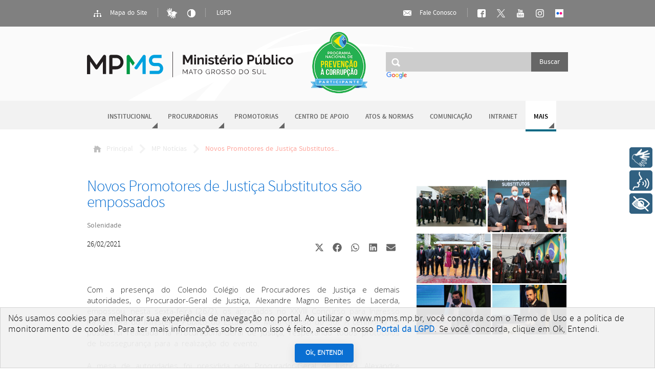

--- FILE ---
content_type: text/html; charset=utf-8
request_url: https://www.mpms.mp.br/noticias/2021/02/novos-promotores-de-justica-substitutos-sao-empossados
body_size: 37163
content:
<!DOCTYPE html>
<html lang="pt-br">
<head>
<script type="text/javascript">
(function(){
window["loaderConfig"] = "/TSPD/?type=21";
})();

</script>

<script type="text/javascript" src="/TSPD/?type=18"></script>

    <link rel="icon" type="image/png" href="/images/favicon.png"/>
    <meta http-equiv="Content-Type" content="text/html; charset=UTF-8">
    <meta http-equiv="X-UA-Compatible" content="IE=edge"/>
    <meta property="og:url" content="https://www.mpms.mp.br/noticias/2021/02/novos-promotores-de-justica-substitutos-sao-empossados" /><meta property="og:type" content="article" /><meta property="fb:app_id" content="1997721197167884" /><meta property="og:locale" content="pt_BR"><meta property="og:title" content="Novos Promotores de Justi&ccedil;a Substitutos s&atilde;o empossados" /><meta property="og:description" content="Com a presen&ccedil;a do Colendo Col&eacute;gio de Procuradores de Justi&ccedil;a e demais autoridades, o Procurador-Geral de Justi&ccedil;a, Alexandre Magno Benites de Lacerda, empossou, nesta sexta-feira (26/2), os aprovados no XXVIII Concurso para Ingresso na Carreira do Minist&eacute;rio P&uacut..." /><meta property="og:image" content="https://www.mpms.mp.br/portal/imagens/image26370.jpg" /><meta property="og:image:width" content="640"><meta property="og:image:height" content="427">    <title>Novos Promotores de Justiça Substitutos são empossados - MPMS</title>
    <link rel="stylesheet" type="text/css" href="/fonts/stylesheet.css"/>
    <link rel="stylesheet" type="text/css" href="https://fonts.googleapis.com/css?family=Open+Sans:300"/>
    <link rel="stylesheet" type="text/css" href="/css/scaffolding.css?v=24"/>
    <link rel="stylesheet" type="text/css" href="/css/components.css?v=24"/>
    <link rel="stylesheet" type="text/css" href="/css/portal.css?v=24"/>
    <link rel="stylesheet" media="all" href="/css/iCheck.mp.theme.css">
    <link id="theme-main" rel="stylesheet" type="text/css" href="/css/theme.css"/>
    <link id="theme-state" rel="stylesheet" type="text/css" href="/css/state.css"/>
    <meta name="google-site-verification" content="l0xG082CYYrcstOis8dHbHdsI2c3weUZGXqfj163VHk" /><!-- Google tag (gtag.js) -->
                    <script async src="https://www.googletagmanager.com/gtag/js?id=G-T4LK1YCHDY"></script><script>
                      window.dataLayer = window.dataLayer || [];
                      function gtag(){dataLayer.push(arguments);}
                      gtag('js', new Date());
                    
                      gtag('config', 'G-T4LK1YCHDY');
                    </script><!-- Matomo -->
                        <script>
                          var _paq = window._paq = window._paq || [];
                          _paq.push(['trackPageView']);
                          _paq.push(['enableLinkTracking']);
                          (function() {
                            var u='https://analytics.mpms.mp.br/';
                            _paq.push(['setTrackerUrl', u+'matomo.php']);
                            _paq.push(['setSiteId', '8']);
                            var d=document, g=d.createElement('script'), s=d.getElementsByTagName('script')[0];
                            g.async=true; g.src=u+'matomo.js'; s.parentNode.insertBefore(g,s);
                          })();
                        </script>
                        <!-- End Matomo Code --><!-- Rybena -->
                            <script 
                            type='text/javascript' 
                              src='https://cdn.rybena.com.br/dom/master/latest/rybena.js?positionPlayer=left&positionBar=right'>
                            </script>
                            <!-- Rybena -->    <script src="https://cdn.onesignal.com/sdks/OneSignalSDK.js" async=""></script>
        <script>
        window.OneSignal = window.OneSignal || [];
        OneSignal.push(function() {
          OneSignal.init({
            appId: "602f5801-0f6c-4976-a35a-aa3c22077fcf",
          });
        });
        </script></head>
<body data-contrast="off">

<div id="access-bar">
    <div class="wrap">
        <div id="accessibility-bar" class="action-bar">
            <a class="live-button" href="/mapa-do-site">
                <ins class="icon sitemap"></ins>
                Mapa do Site</a>
            <span class="v-separator"></span>
            <!--
                        <a class="live-button icon-only" id="font-size-UP" href="#" title="Aumentar tamanho da fonte"><ins class="icon font-sizeup"></ins></a>
                        <a class="live-button icon-only" id="font-size-DOWN" href="#" title="Diminuir tamanho da fonte"><ins class="icon font-sizedown"></ins></a>
            -->
            <a class="live-button icon-only" target="_blank" href="http://vlibras.gov.br" title="Libras"><img
                        src="/img/icon-libras.png" style="vertical-align: middle; height: 20px;"></a>
            <a class="live-button icon-only high-contrast-switcher" href="#" title="Alto contraste">
                <ins class="icon high-contrast"></ins>
            </a>
            <!--TODO usar toggler? -->
            <span class="v-separator"></span>
            <a class="live-button" href="/lgpd">LGPD</a>
        </div>
        <div id="accessibility-message">
            <p>Você está navegando em modo de alto contraste!</p>
            <p>Desative-o usando o botão <a class="high-contrast-switcher live-button icon-only">
                    <ins class="icon white high-contrast"></ins>
                </a></p>
            <div class="close-button">
                <ins></ins>
            </div>
        </div>
        <div id="social-bar" class="action-bar">
            <a class="live-button" href="/fale-conosco">
                <ins class="icon mail"></ins>
                Fale Conosco</a>
            <span class="v-separator"></span>
            <a class="live-button icon-only" href="/facebook" title="Nossa página no Facebook">
                <ins class="icon facebook"></ins>
            </a>
            <a class="live-button icon-only" target="_blank" href="/twitter" title="Acompanhe no X!">
              <img src="/images/x_logo_white.png" style="vertical-align: middle; height: 16px; padding: 2px;">
            </a>
            <a class="live-button icon-only" href="/youtube" title="Assista aos vídeos do MPMS no youtube!">
                <ins class="icon youtube"></ins>
            </a>
            <a class="live-button icon-only" target="_blank" href="https://www.instagram.com/mpe_ms/" title="Nossa página no Instagram">
              <img src="/images/instagram_logo.png" style="vertical-align: middle; height: 16px; padding: 2px;">
            </a>
            <a class="live-button icon-only" target="_blank" href="https://www.flickr.com/photos/mpms_oficial/albums" title="Nossa página no Flickr">
              <img src="https://www.flickrhelp.com/hc/article_attachments/4419907666708/unnamed.png" style="vertical-align: middle; height: 16px; padding: 2px;">
            </a>
        </div>
    </div>
</div>
<div id="topo">
    <div class="wrap">
        <div id="logo">
            <h1><a href="/" title="Página inicial">Ministério Público do Estado de Mato Grosso do Sul</a></h1>
        </div>
        <div id="selo_prevencao_corrupcao">
            <a href="https://www.rededecontrole.gov.br/" target="_blank">
                <img src="/images/selo_prevencao_corrupcao.png">
            </a>
        </div>
        <div id="main-search">
            <form method="get" action="/pesquisar" name="main-search">
                <input type="search" name="q"/>
                <input type="submit" value="Buscar"/>
            </form>
            <div class="cse-branding-logo">
                <img src="https://www.google.com/images/branding/googlelogo/1x/googlelogo_color_150x54dp.png" alt="Google" style="height: 15px;">
            </div>
        </div>
    </div>

</div>
<div id="nav">
    <ul>
        <li class="dropdown "><a href="/institucional">Institucional</a><div class="holder">
                        <ul><li><a href="/institucional/quemsomos">Quem Somos</a></li><li><a href="/institucional/procuradoria-geral">Procuradoria-Geral</a></li><li><a href="/corregedoria-geral">Corregedoria-Geral</a></li><li><a href="/colegio-procuradores">Colégio de Procuradores</a></li><li><a href="/conselho-superior">Conselho Superior</a></li><li><a href="/institucional/gabinete-do-procurador-geral">Gabinete do Procurador-Geral</a></li><li><a href="/institucional/assessorias-especiais-do-pgj">Assessorias Especiais do PGJ</a></li><li><a href="/institucional/secretaria-geral">Secretaria-Geral</a></li></ul>
                    </div></li><li class="dropdown "><a href="/procuradorias">Procuradorias</a><div class="holder">
                        <ul><li><a href="/procuradorias/civeis">Cíveis</a></li><li><a href="/procuradorias/criminais">Criminais</a></li><li><a href="/procuradorias/difusos_coletivos">Interesses Difusos e Coletivos</a></li><li class="separator"></li><li><a href="/procuradorias-recursais">Coordenadorias Recursais</a></li><li><a href="/procuradoria/plantao">Plantão de Procuradorias</a></li><li><a href="/procuradoria/escala">Escala de Sessões do TJMS</a></li><li><a href="/procuradoria/produtividade-das-procuradoria">Produtividade das Procuradorias</a></li></ul>
                    </div></li><li class="dropdown "><a href="/promotorias">Promotorias</a><div class="holder">
                        <ul><li><a href="/promotorias/entrancia-final">Entrância Final</a></li><li><a href="/promotorias/entrancia-especial">Entrância Especial</a></li><li><a href="/promotorias/buscar">Buscar Promotoria</a></li><li class="separator"></li><li><a href="/promotorias-mapa">Mapa de Promotorias</a></li><li><a href="/promotoria/plantao">Plantão de Promotorias</a></li><li><a href="/plantao/juiz-garantias">Plantão do Juiz de Garantias</a></li></ul>
                    </div></li><li class="home"><a href="/cao">Centro de Apoio</a></li><li class=""><a href="/atos-e-normas">Atos & Normas</a></li><li class=""><a href="http://mpms.mp.br/decom">Comunicação</a></li><li class=""><a href="/intranet">Intranet</a></li><li class="active dropdown more"><span>Mais</span><div class="holder">
                        <ul><li><a href="/noticias">Notícias</a></li><li><a href="/concursos">Concursos</a></li><li><a href="/contratacoes">Contratações</a></li><li><a href="/domp">Diário Oficial</a></li><li><a href="/licitacao">Licitação</a></li><li><a href="/transparencia">Portal da Transparência</a></li><li><a href="/nugeo">NUGEO</a></li><li><a href="/seplange">Gestão Estratégica</a></li><li><a href="/feriados">Feriados</a></li><li><a href="/ged/estagiarios">Estagiários</a></li><li><a href="/plantao-sti">Plantão STI</a></li><li><a href="/plantao-engenharia">Plantão Engenharia</a></li><li><a href="/plantao-decom">Plantão Decom</a></li><li><a href="/fornecedores/cadastro">Cadastro de Fornecedores</a></li></ul>
                    </div></li>
    </ul>
</div>
<div id="content" class="">
    <div id="breadcrumb" class="portal">
        <div class="wrap">
            <ul>
                <li class="home"><a href="/"><ins></ins>Principal</a></li><li ><a href="/noticias">MP Notícias</a></li><li ><span>Novos Promotores de Justiça Substitutos...</span></li>            </ul>
        </div>
    </div>
    <div class="innerpage news" itemscope itemtype="http://schema.org/Article">
    <div class="heading" itemprop="headline">
        <div class="microdata" itemscope itemtype="http://schema.org/Article"></div>
        <h2 itemprop="name">Novos Promotores de Justi&ccedil;a Substitutos s&atilde;o empossados</h2>
        <p class="summary">Solenidade</p>
        <div class="social">
            
            <div class="elementor-grid">
                <span style="margin-right: auto;" class="original" itemprop="datePublished" data-complete="26/02/2021">26/02/2021</span>
                <!-- Compartilhar no X (Twitter) -->
                <div class="elementor-grid-item">
                    <div class="elementor-share-btn elementor-share-btn_x-twitter" role="button" tabindex="0" aria-label="Compartilhar no X">
                        <a href="https://twitter.com/share?url=https://www.mpms.mp.br/noticias/2021/02/novos-promotores-de-justica-substitutos-sao-empossados&text=Novos+Promotores+de+Justi%26ccedil%3Ba+Substitutos+s%26atilde%3Bo+empossados" target="_blank" title="Compartilhar no X">
                <span class="elementor-share-btn__icon">
                    <svg style="fill: #666666;" class="e-font-icon-svg e-fab-x-twitter" viewBox="0 0 512 512" xmlns="http://www.w3.org/2000/svg"><path d="M389.2 48h70.6L305.6 224.2 487 464H345L233.7 318.6 106.5 464H35.8L200.7 275.5 26.8 48H172.4L272.9 180.9 389.2 48zM364.4 421.8h39.1L151.1 88h-42L364.4 421.8z"></path></svg>
                </span>
                        </a>
                    </div>
                </div>

                <!-- Compartilhar no Facebook -->
                <div class="elementor-grid-item">
                    <div class="elementor-share-btn elementor-share-btn_facebook" role="button" tabindex="0" aria-label="Compartilhar no Facebook">
                        <a href="https://www.facebook.com/sharer.php?u=https://www.mpms.mp.br/noticias/2021/02/novos-promotores-de-justica-substitutos-sao-empossados&t=Novos+Promotores+de+Justi%26ccedil%3Ba+Substitutos+s%26atilde%3Bo+empossados" target="_blank" title="Compartilhar no Facebook">
                <span class="elementor-share-btn__icon">
                    <svg style="fill: #666666;" class="e-font-icon-svg e-fab-facebook" viewBox="0 0 512 512" xmlns="http://www.w3.org/2000/svg"><path d="M504 256C504 119 393 8 256 8S8 119 8 256c0 123.78 90.69 226.38 209.25 245V327.69h-63V256h63v-54.64c0-62.15 37-96.48 93.67-96.48 27.14 0 55.52 4.84 55.52 4.84v61h-31.28c-30.8 0-40.41 19.12-40.41 38.73V256h68.78l-11 71.69h-57.78V501C413.31 482.38 504 379.78 504 256z"></path></svg>
                </span>
                        </a>
                    </div>
                </div>

                <!-- Compartilhar no WhatsApp -->
                <div class="elementor-grid-item">
                    <div class="elementor-share-btn elementor-share-btn_whatsapp" role="button" tabindex="0" aria-label="Compartilhar no WhatsApp">
                        <a href="https://api.whatsapp.com/send?text=Novos+Promotores+de+Justi%26ccedil%3Ba+Substitutos+s%26atilde%3Bo+empossados https://www.mpms.mp.br/noticias/2021/02/novos-promotores-de-justica-substitutos-sao-empossados" target="_blank" title="Compartilhar no WhatsApp">
                <span class="elementor-share-btn__icon">
                    <svg style="fill: #666666;" class="e-font-icon-svg e-fab-whatsapp" viewBox="0 0 448 512" xmlns="http://www.w3.org/2000/svg"><path d="M380.9 97.1C339 55.1 283.2 32 223.9 32c-122.4 0-222 99.6-222 222 0 39.1 10.2 77.3 29.6 111L0 480l117.7-30.9c32.4 17.7 68.9 27 106.1 27h.1c122.3 0 224.1-99.6 224.1-222 0-59.3-25.2-115-67.1-157zm-157 341.6c-33.2 0-65.7-8.9-94-25.7l-6.7-4-69.8 18.3L72 359.2l-4.4-7c-18.5-29.4-28.2-63.3-28.2-98.2 0-101.7 82.8-184.5 184.6-184.5 49.3 0 95.6 19.2 130.4 54.1 34.8 34.9 56.2 81.2 56.1 130.5 0 101.8-84.9 184.6-186.6 184.6zm101.2-138.2c-5.5-2.8-32.8-16.2-37.9-18-5.1-1.9-8.8-2.8-12.5 2.8-3.7 5.6-14.3 18-17.6 21.8-3.2 3.7-6.5 4.2-12 1.4-32.6-16.3-54-29.1-75.5-66-5.7-9.8 5.7-9.1 16.3-30.3 1.8-3.7.9-6.9-.5-9.7-1.4-2.8-12.5-30.1-17.1-41.2-4.5-10.8-9.1-9.3-12.5-9.5-3.2-.2-6.9-.2-10.6-.2-3.7 0-9.7 1.4-14.8 6.9-5.1 5.6-19.4 19-19.4 46.3 0 27.3 19.9 53.7 22.6 57.4 2.8 3.7 39.1 59.7 94.8 83.8 35.2 15.2 49 16.5 66.6 13.9 10.7-1.6 32.8-13.4 37.4-26.4 4.6-13 4.6-24.1 3.2-26.4-1.3-2.5-5-3.9-10.5-6.6z"></path></svg>
                </span>
                        </a>
                    </div>
                </div>

                <!-- Compartilhar no LinkedIn -->
                <div class="elementor-grid-item">
                    <div class="elementor-share-btn elementor-share-btn_linkedin" role="button" tabindex="0" aria-label="Compartilhar no LinkedIn">
                        <a href="https://www.linkedin.com/shareArticle?url=https://www.mpms.mp.br/noticias/2021/02/novos-promotores-de-justica-substitutos-sao-empossados&title=Novos+Promotores+de+Justi%26ccedil%3Ba+Substitutos+s%26atilde%3Bo+empossados" target="_blank" title="Compartilhar no LinkedIn">
                <span class="elementor-share-btn__icon">
                    <svg style="fill: #666666;" class="e-font-icon-svg e-fab-linkedin" viewBox="0 0 448 512" xmlns="http://www.w3.org/2000/svg"><path d="M416 32H31.9C14.3 32 0 46.5 0 64.3v383.4C0 465.5 14.3 480 31.9 480H416c17.6 0 32-14.5 32-32.3V64.3c0-17.8-14.4-32.3-32-32.3zM135.4 416H69V202.2h66.5V416zm-33.2-243c-21.3 0-38.5-17.3-38.5-38.5S80.9 96 102.2 96c21.2 0 38.5 17.3 38.5 38.5 0 21.3-17.2 38.5-38.5 38.5zm282.1 243h-66.4V312c0-24.8-.5-56.7-34.5-56.7-34.6 0-39.9 27-39.9 54.9V416h-66.4V202.2h63.7v29.2h.9c8.9-16.8 30.6-34.5 62.9-34.5 67.2 0 79.7 44.3 79.7 101.9V416z"></path></svg>
                </span>
                        </a>
                    </div>
                </div>

                <!-- Compartilhar por Email -->
                <div class="elementor-grid-item">
                    <div class="elementor-share-btn elementor-share-btn_email" role="button" tabindex="0" aria-label="Compartilhar no Email">
                        <a href="mailto:?subject=Novos+Promotores+de+Justi%26ccedil%3Ba+Substitutos+s%26atilde%3Bo+empossados&body=Novos+Promotores+de+Justi%26ccedil%3Ba+Substitutos+s%26atilde%3Bo+empossados https://www.mpms.mp.br/noticias/2021/02/novos-promotores-de-justica-substitutos-sao-empossados" title="Compartilhar por Email">
                <span class="elementor-share-btn__icon">
                    <svg style="fill: #666666;" class="e-font-icon-svg e-fas-envelope" viewBox="0 0 512 512" xmlns="http://www.w3.org/2000/svg"><path d="M502.3 190.8c3.9-3.1 9.7-.2 9.7 4.7V400c0 26.5-21.5 48-48 48H48c-26.5 0-48-21.5-48-48V195.6c0-5 5.7-7.8 9.7-4.7 22.4 17.4 52.1 39.5 154.1 113.6 21.1 15.4 56.7 47.8 92.2 47.6 35.7.3 72-32.8 92.3-47.6 102-74.1 131.6-96.3 154-113.7zM256 320c23.2.4 56.6-29.2 73.4-41.4 132.7-96.3 142.8-104.7 173.4-128.7 5.8-4.5 9.2-11.5 9.2-18.9v-19c0-26.5-21.5-48-48-48H48C21.5 64 0 85.5 0 112v19c0 7.4 3.4 14.3 9.2 18.9 30.6 23.9 40.7 32.4 173.4 128.7 16.8 12.2 50.2 41.8 73.4 41.4z"></path></svg>
                </span>
                        </a>
                    </div>
                </div>
            </div>

            <style>
                .elementor-grid {
                    display: flex;
                    gap: 10px;
                }

                .elementor-share-btn {
                    display: flex;
                    align-items: center;
                    justify-content: center;
                    width: 35px;
                    height: 35px;
                    border-radius: 20%;
                    transition: background-color 0.3s;
                    cursor: pointer;
                }

                .elementor-share-btn__icon svg {
                    width: 18px;
                    height: 18px;
                    fill: currentColor;
                }

                .elementor-share-btn_x-twitter:hover svg {
                    fill: #000 !important;
                    transition: fill 0.3s;
                }

                .elementor-share-btn_facebook:hover svg {
                    fill: #3b5998 !important;
                    transition: fill 0.3s;
                }

                .elementor-share-btn_whatsapp:hover svg {
                    fill: #25D366 !important;
                    transition: fill 0.3s;
                }

                .elementor-share-btn_linkedin:hover svg {
                    fill: #0077b5 !important;
                    transition: fill 0.3s;
                }

                .elementor-share-btn_email:hover svg {
                    fill: #ff4836 !important;
                    transition: fill 0.3s;
                }



            </style>
        </div>
    </div>
    <div class="body articleBody" itemprop="articleBody">
        <p class="u-text--justified">Com a presen&ccedil;a do Colendo Col&eacute;gio de Procuradores de Justi&ccedil;a e demais autoridades, o Procurador-Geral de Justi&ccedil;a, Alexandre Magno Benites de Lacerda, empossou, nesta sexta-feira (26/2), os aprovados no XXVIII Concurso para Ingresso na Carreira do Minist&eacute;rio P&uacute;blico do Estado de Mato Grosso do Sul. A cerim&ocirc;nia de posse foi realizada na Procuradoria-Geral de Justi&ccedil;a, respeitando todos protocolos de biosseguran&ccedil;a para a realiza&ccedil;&atilde;o do evento.</p>

<p class="u-text--justified">A mesa de autoridades foi presidida pelo Procurador-Geral de Justi&ccedil;a, Alexandre Magno Benites de Lacerda, e composta pela Procuradora-Geral do Estado, Fab&iacute;ola Marquetti Sanches Rahim, representando o Governador do Estado de MS, Reinaldo Azambuja Silva;&nbsp;pelo Presidente da C&acirc;mara Municipal de Campo Grande, Carlos Augusto Borges, representando o Prefeito Marcos Macello Trad; pelo Presidente do Tribunal de Justi&ccedil;a, Desembargador Carlos Eduardo Contar; pelo Ouvidor Nacional do Minist&eacute;rio P&uacute;blico, Oswaldo D&rsquo;Albuquerque Lima Neto; pelo Presidente da C&acirc;mara Municipal de Campo Grande, Carlos Augusto Borges; pelo representante da OAB/MS Stheven Ouriveis Razuk, representando o Presidente da Ordem dos Advogados do Brasil &ndash; Seccional de Mato Grosso do Sul, Mansour Elias Karmouche; pelo representante do Tribunal Regional Eleitoral, Juiz membro e Ouvidor Eleitoral do TRE/MS, Daniel Castro Gomes da Costa, representando o Presidente do Tribunal Regional Eleitoral, Desembargador Paschoal Carmello Leandro; pelo Presidente e Corregedor do Tribunal Regional do Trabalho da 24&ordf; Regi&atilde;o, Desembargador Amaury Rodrigues Pinto Junior; pelo Procurador da Rep&uacute;blica Pedro Gabriel Siqueira Gon&ccedil;alves, representando o Procurador-Chefe da Procuradoria da Rep&uacute;blica em Mato Grosso do Sul, Silvio Pettengill Neto; pela Procuradora-Chefe da Procuradoria Regional do Trabalho da 24&ordf; Regi&atilde;o, C&acirc;ndice Gabriela Arosio; pela representante do Tribunal de Contas do Estado, Auditora do Controle Externo e Chefe de Gabinete do Presidente do TCE/MS, Mait&ecirc; Ar&eacute;valo Nunes da Cunha Peron; pelo representante do Minist&eacute;rio P&uacute;blico de Contas, Procurador-Geral Adjunto, Jo&atilde;o Ant&ocirc;nio de Oliveira Martins J&uacute;nior, representando o Procurador-Geral do Minist&eacute;rio P&uacute;blico de Contas, Jos&eacute; A&ecirc;do Camilo<em>; </em>pelo Defensor P&uacute;blico-Geral de MS, F&aacute;bio Rog&eacute;rio Rombi da Silva; e pelo Presidente da Associa&ccedil;&atilde;o Sul-Mato-Grossense dos Membros do Minist&eacute;rio P&uacute;blico (ASMMP), Rom&atilde;o Avila Milhan Junior.</p>

<p class="u-text--justified">Antes de iniciar a posse, o Procurador-Geral de Justi&ccedil;a fez uma homenagem aos integrantes da Comiss&atilde;o do Concurso, que desempenharam seus trabalhos no decorrer do certame. A placa em homenagem cont&eacute;m os seguintes dizeres: &ldquo;O Minist&eacute;rio P&uacute;blico de Mato Grosso do Sul, por meio do seu Procurador-Geral de Justi&ccedil;a, Alexandre Magno Benites de Lacerda, presta homenagem pelo distinto trabalho como integrante da Comiss&atilde;o do XXVIII Concurso P&uacute;blico de Provas e T&iacute;tulos para Ingresso na Carreira do Minist&eacute;rio P&uacute;blico de Mato Grosso do Sul, havendo zelado e conduzido todas as etapas do certame com afinco e rigor&rdquo;.</p>

<p class="u-text--justified">Em seguida, a Procuradora de Justi&ccedil;a e Secret&aacute;ria do Col&eacute;gio de Procuradores de Justi&ccedil;a, Ariadne de F&aacute;tima Cant&uacute; da Silva, fez a leitura do Termo de Compromisso e Posse dos Promotores de Justi&ccedil;a Substitutos, que assinaram o documento, ap&oacute;s o juramento. Na oportunidade, receberam a identifica&ccedil;&atilde;o funcional.</p>

<p class="u-text--justified">Na sequ&ecirc;ncia, os empossados Guilherme Pereira Diniz Penna, Andr&eacute; Luiz de Godoy Marques, Guilherme Carlos Kotovicz, Thiago Barile Galv&atilde;o de Fran&ccedil;a, Mayara Santos de Sousa, Jana&iacute;na Scopel Bonatto, Murilo Hamati Gon&ccedil;alves e Jean Carlos Piloneto foram nomeados pelo Procurador-Geral de Justi&ccedil;a para o cargo de Promotor de Justi&ccedil;a Substituto do MPMS.</p>

<p class="u-text--justified"><strong>Discursos</strong></p>

<p class="u-text--justified">Em nome da Comiss&atilde;o de Concurso, o Procurador-Geral Adjunto de Justi&ccedil;a Institucional, Paulo Cezar dos Passos, saudou os colegas da Comiss&atilde;o do XXVIII Concurso para Ingresso na Carreira e agradeceu a todos os membros e servidores que auxiliaram na execu&ccedil;&atilde;o do certame. O Procurador-Geral Adjunto de Justi&ccedil;a Institucional desejou aos empossados as boas-vindas, orientando-os para o comprometimento com a carreira e com a sociedade.</p>

<p class="u-text--justified">&ldquo;A causa que nos move e nos d&aacute; energia &eacute; a defesa do regime democr&aacute;tico. A constru&ccedil;&atilde;o de uma sociedade justa, livre e igualit&aacute;ria exige um Minist&eacute;rio P&uacute;blico forte e capaz de estabelecer a interlocu&ccedil;&atilde;o com a sociedade. Exige corre&ccedil;&atilde;o &eacute;tica na vida profissional e pessoal e nos imp&otilde;e sacrif&iacute;cios. Que os senhores recebam e dialoguem com os v&aacute;rios atores da sociedade. O Brasil nos concedeu a Constitui&ccedil;&atilde;o para tomar conta e uma sociedade para defender. Hoje, os senhores se comprometeram a realizar o correto manejo da lei e promover a justi&ccedil;a&rdquo;, ressaltou Paulo Cezar dos Passos.</p>

<p class="u-text--justified">O Ouvidor Nacional do Minist&eacute;rio P&uacute;blico, Oswaldo D&rsquo;Albuquerque Lima Neto, dirigindo-se aos empossados, destacou que ser Promotor de Justi&ccedil;a &eacute; muito mais que ocupar um cargo p&uacute;blico, &eacute; servir a sociedade: &ldquo;&Eacute; ser um agente transformador social, como diz o poeta: cada um de n&oacute;s constr&oacute;i a pr&oacute;pria hist&oacute;ria e tem o dom de ser feliz, Vossas Excel&ecirc;ncias come&ccedil;am a construir uma nova hist&oacute;ria na vida de voc&ecirc;s, que est&aacute; entrela&ccedil;ada com o Minist&eacute;rio P&uacute;blico brasileiro. A popula&ccedil;&atilde;o deste Estado deposita em voc&ecirc;s a confian&ccedil;a em defender a ordem jur&iacute;dica, o regime democr&aacute;tico e os direitos individuais indispon&iacute;veis&rdquo;.</p>

<p class="u-text--justified">A Procuradora de Justi&ccedil;a Mara Cristiane Cris&oacute;stomo Bravo saudou os novos empossados, em nome do Col&eacute;gio de Procuradores de Justi&ccedil;a, e os parabenizou por terem vencido todas as dificuldades para, hoje, integrarem o Minist&eacute;rio P&uacute;blico Estadual: &ldquo;&Eacute; uma honra saudar os empossados, que com muito esfor&ccedil;o, alcan&ccedil;aram os seus objetivos. Os novos Promotores trazem consigo a alma repleta de emo&ccedil;&atilde;o e alegria por realizarem um sonho por anos acalentado. Apesar de jovens, apresentam anos de estudos, horas de dedica&ccedil;&atilde;o e determina&ccedil;&atilde;o, que permitiram superar com &ecirc;xito as etapas do concurso que teve in&iacute;cio, ainda em 2017. E, ap&oacute;s quatro anos, os oito aprovados demonstraram disposi&ccedil;&atilde;o para superar os mais dif&iacute;ceis desafios, demonstrando ser detentores de elevado saber jur&iacute;dico&rdquo;.</p>

<p class="u-text--justified">Em seguida, fizeram pronunciamentos saudando os empossados, o representante da OAB/MS Stheven Ouriveis Razuk e o Promotor de Justi&ccedil;a e Presidente da ASMMP, Rom&atilde;o Avila Milhan Junior.</p>

<p class="u-text--justified">O Promotor de Justi&ccedil;a Substituto Guilherme Pereira Diniz Penna falou em nome dos empossados e agradeceu o apoio do Procurador-Geral de Justi&ccedil;a, da Administra&ccedil;&atilde;o Superior do MPMS, da ASMMP e de todos os envolvidos no XXVIII Concurso P&uacute;blico.</p>

<p class="u-text--justified">&ldquo;Estar aqui hoje significa que estamos entrando em uma Institui&ccedil;&atilde;o de vanguarda, que &eacute; uma refer&ecirc;ncia para todo o Pa&iacute;s, tanto pela excel&ecirc;ncia de trabalho que desenvolve, quanto pelo aspecto humano. A honra de passar a integrar este Minist&eacute;rio P&uacute;blico vem acompanhada de uma grande responsabilidade. A popula&ccedil;&atilde;o precisa de uma atua&ccedil;&atilde;o firme desta Institui&ccedil;&atilde;o, onde direitos fundamentais, como a sa&uacute;de, a alimenta&ccedil;&atilde;o e a educa&ccedil;&atilde;o, demandam mais do que nunca, particular cuidado para evitar retrocessos nessas &aacute;reas. Se estamos aqui hoje &eacute; porque acreditamos num projeto delineado na Constitui&ccedil;&atilde;o de 1988, e acreditem, n&atilde;o pouparemos energia para execut&aacute;-lo com vigor. A liberdade &eacute; um valor sagrado, a injusti&ccedil;a n&atilde;o pode ser tolerada e a nossa habilidade deve ser colocada a servi&ccedil;o da sociedade&rdquo;, declarou o novo Promotor de Justi&ccedil;a Substituto.</p>

<p class="u-text--justified">Em sua fala, o Procurador-Geral de Justi&ccedil;a, Alexandre Magno Benites de Lacerda, cumprimentou as autoridades presentes e saudou os novos Promotores de Justi&ccedil;a Substitutos, apresentando-lhes as autoridades que far&atilde;o parte do dia a dia dos novos membros do Minist&eacute;rio P&uacute;blico Estadual.</p>

<p class="u-text--justified">&ldquo;Os senhores ganham uma responsabilidade muito grande a partir de hoje. Esperamos dos novos Promotores a harmonia, o relacionamento, a empatia, o respeito e a educa&ccedil;&atilde;o. N&atilde;o se esque&ccedil;am de que n&oacute;s estamos aqui para servir, evoluir e aprender. Desejo que cada um de voc&ecirc;s promova a justi&ccedil;a e atenda &agrave; sociedade. Saibam que, aqui, &eacute; um Minist&eacute;rio P&uacute;blico forte, pujante, que segue as regras do jogo e que a popula&ccedil;&atilde;o acredita. Sejam bem-vindos ao Minist&eacute;rio P&uacute;blico de Mato Grosso do Sul&rdquo;, declarou o Procurador-Geral de Justi&ccedil;a.</p>

<p class="u-text--justified"><strong>Protocolos de Biosseguran&ccedil;a</strong></p>

<p class="u-text--justified">A solenidade de posse desta sexta-feira seguiu as orienta&ccedil;&otilde;es dos &oacute;rg&atilde;os oficiais de sa&uacute;de, considerando o decreto do Munic&iacute;pio de Campo Grande que disp&otilde;e sobre o toque de recolher e as regras de funcionamento dos estabelecimentos que devem operar com lota&ccedil;&atilde;o m&aacute;xima de 40% (quarenta por cento) de sua capacidade e, ainda, limitados ao m&aacute;ximo de 120 (cento e vinte) pessoas.</p>

<p class="u-text--justified">Obedecendo ao Regime Especial de Preven&ccedil;&atilde;o &agrave; covid-19 do MPMS, a cerim&ocirc;nia de posse dos Promotores de Justi&ccedil;a Substitutos foi restrita aos membros do Col&eacute;gio de Procuradores de Justi&ccedil;a, aos familiares dos empossados e &agrave;s autoridades convidadas, sendo transmitida pelo portal do Minist&eacute;rio P&uacute;blico do Estado de Mato Grosso do Sul.</p>

<p class="u-text--justified">&nbsp;</p>

<p class="u-text--justified">Para ver mais fotos <a href="https://www.flickr.com/photos/mpms_oficial/albums/72157718451444907">clique aqui.</a></p>

<p class="u-text--justified">Texto: Ana Carolina Vasques/Jornalista-Assecom MPMS</p>

<p class="u-text--justified">Fotos: Assecom MPMS</p>

        
            </div>

    <div class="footer">
                    <div class="keywords">
                Palavras-chave:
                                    <a href="/noticias/tag/XXVIII Concurso para Ingresso na Carreira do Ministério Público do Estado de Mato Grosso do Sul" class="keyword"><span class="term">XXVIII Concurso para Ingresso na Carreira do Ministério Público do Estado de Mato Grosso do Sul</span></a>
                                        <a href="/noticias/tag/ posse" class="keyword"><span class="term"> posse</span></a>
                                        <a href="/noticias/tag/ " class="keyword"><span class="term"> </span></a>
                                </div>
                </div>
</div>
    <div id="sidebar-news">
                    <div class="photo-gallery">

                               
                    <a title="Notícias -  Novos Promotores de Justiça Substitutos são empossados" href="/portal/imagens/image26370.jpg"  data-caption="Notícias -  Novos Promotores de Justiça Substitutos são empossados">
                        <img src="/portal/imagens/image26370.jpg" alt="Visualizar" />
                    </a>
                    
                               
                    <a title="Notícias -  Novos Promotores de Justiça Substitutos são empossados" href="/portal/imagens/image26371.JPG"  data-caption="Notícias -  Novos Promotores de Justiça Substitutos são empossados">
                        <img src="/portal/imagens/image26371.JPG" alt="Visualizar" />
                    </a>
                    
                               
                    <a title="Notícias -  Novos Promotores de Justiça Substitutos são empossados" href="/portal/imagens/image26372.JPG"  data-caption="Notícias -  Novos Promotores de Justiça Substitutos são empossados">
                        <img src="/portal/imagens/image26372.JPG" alt="Visualizar" />
                    </a>
                    
                               
                    <a title="Notícias -  Novos Promotores de Justiça Substitutos são empossados" href="/portal/imagens/image26373.JPG"  data-caption="Notícias -  Novos Promotores de Justiça Substitutos são empossados">
                        <img src="/portal/imagens/image26373.JPG" alt="Visualizar" />
                    </a>
                    
                               
                    <a title="Notícias -  Novos Promotores de Justiça Substitutos são empossados" href="/portal/imagens/image26374.JPG"  data-caption="Notícias -  Novos Promotores de Justiça Substitutos são empossados">
                        <img src="/portal/imagens/image26374.JPG" alt="Visualizar" />
                    </a>
                    
                               
                    <a title="Notícias -  Novos Promotores de Justiça Substitutos são empossados" href="/portal/imagens/image26377.JPG"  data-caption="Notícias -  Novos Promotores de Justiça Substitutos são empossados">
                        <img src="/portal/imagens/image26377.JPG" alt="Visualizar" />
                    </a>
                    
                              
            </div>
                        </div>

    

<style>
    .mfp-img {
        width: 100%;
        height: auto;
        max-height: 100vh; /* Garante que não ultrapasse a altura da tela */
    }
    .mfp-figure {
        margin: 0;
        padding: 0;
    }

</style></div>
<div id="footer">
    <div class="wrap">
        <div id="mp-address">
            <p class="main-local">Procuradoria-Geral de Justiça do Estado de Mato Grosso do Sul</p>
            <address>
                <p>Rua Pres. Manuel Ferraz de Campos Salles, 214, Edifício Procurador de Justiça Fadel Tajher Iunes
                    <br/> Jardim Veraneio - CEP 79031-907 - Campo Grande - MS</p>
            </address>
            <p class="main-tel">Telefone: (67) 3318-2000</p>
        </div>
        <div id="mp-sec">

            <div><img src="/img/logotipo-web-default.svg" height="35px">
            </div>
            <p class="sec">Secretaria de Tecnologia da Informação - STI</p>

        </div>
    </div>
</div>
</body>
<!--[if lt IE 9]>
<script src="/js/jquery1.8.3.min.js" type="text/javascript" language="javascript"></script>
<![endif]-->
<!--[if gte IE 9]><!-->
<script src="/js/jquery.js" type="text/javascript" language="javascript"></script>
<!--<![endif]-->
<script src="/js/jquery.icheck.min.js" type="text/javascript" language="javascript"></script>
<script src="/js/jquery.slimscroll.min.js" type="text/javascript" language="javascript"></script>
<script src="/js/base.js?v=4" type="text/javascript" language="javascript"></script>
<script src="/js/jquery.validate.min.js" type="text/javascript" language="javascript"></script>
<script src="/js/controller.js?v=4" type="text/javascript" language="javascript"></script>
<script src="/js/core.js" type="text/javascript" language="javascript"></script>
<script src="/js/jquery.justifiedGallery.min.js?v=56" type="text/javascript" ></script><script src="/js/jquery.magnific-popup.min.js?v=56" type="text/javascript" ></script><script src="/js/noticias.js?v=56" type="text/javascript" ></script><script src="/js/lgpd-cookie.js?v=1.0.3" type="module"></script>
        <lgpd-cookie /></html>


--- FILE ---
content_type: text/html
request_url: https://www.mpms.mp.br/TSPD/?type=21
body_size: 5619
content:
<!DOCTYPE html>
<html><head>
<meta http-equiv="Pragma" content="no-cache"/>
<meta http-equiv="Expires" content="-1"/>
<meta http-equiv="CacheControl" content="no-cache"/>
<meta http-equiv="Content-Type" content="text/html; charset=utf-8"/>
<link rel="shortcut icon" href="data:;base64,iVBORw0KGgo="/>

<script type="text/javascript">
(function(){
window["bobcmn"] = "101110111110102000000042000000052000000062000000002cdfcba25200000096200000000200000002300000000300000078https%3a%2f%2fwww.mpms.mp.br%2fnoticias%2f2021%2f02%2fnovos%2dpromotores%2dde%2djustica%2dsubstitutos%2dsao%2dempossados300000006/TSPD/[base64]";

window.WFY=!!window.WFY;try{(function(){(function(){})();var ji=24;try{var Ji,oi,zi=J(210)?1:0,_i=J(348)?1:0,iI=J(524)?1:0,JI=J(390)?1:0,lI=J(433)?1:0,zI=J(895)?0:1,sI=J(344)?1:0,SI=J(694)?1:0,ij=J(495)?1:0;for(var Ij=(J(533),0);Ij<oi;++Ij)zi+=J(813)?1:2,_i+=J(368)?2:1,iI+=J(283)?2:1,JI+=J(192)?2:1,lI+=(J(75),2),zI+=(J(881),2),sI+=J(949)?1:2,SI+=J(229)?2:1,ij+=J(433)?3:1;Ji=zi+_i+iI+JI+lI+zI+sI+SI+ij;window.I_===Ji&&(window.I_=++Ji)}catch(Jj){window.I_=Ji}var Lj=!0;
function L(I){var l=arguments.length,O=[],s=1;while(s<l)O[s-1]=arguments[s++]-I;return String.fromCharCode.apply(String,O)}function oj(I){var l=44;!I||document[L(l,162,149,159,149,142,149,152,149,160,165,127,160,141,160,145)]&&document[z(l,162,149,159,149,142,149,152,149,160,165,127,160,141,160,145)]!==Z(68616527622,l)||(Lj=!1);return Lj}function z(I){var l=arguments.length,O=[];for(var s=1;s<l;++s)O.push(arguments[s]-I);return String.fromCharCode.apply(String,O)}function Zj(){}
oj(window[Zj[z(ji,134,121,133,125)]]===Zj);oj(typeof ie9rgb4!==Z(1242178186175,ji));oj(RegExp("\x3c")[Z(1372181,ji)](function(){return"\x3c"})&!RegExp(Z(42865,ji))[Z(1372181,ji)](function(){return"'x3'+'d';"}));
var sj=window[L(ji,121,140,140,121,123,128,93,142,125,134,140)]||RegExp(L(ji,133,135,122,129,148,121,134,124,138,135,129,124),Z(-6,ji))[Z(1372181,ji)](window["\x6e\x61vi\x67a\x74\x6f\x72"]["\x75\x73e\x72A\x67\x65\x6et"]),iJ=+new Date+(J(757)?6E5:852072),jJ,JJ,lJ,LJ=window[L(ji,139,125,140,108,129,133,125,135,141,140)],oJ=sj?J(25)?3E4:16917:J(409)?6E3:5092;
document[z(ji,121,124,124,93,142,125,134,140,100,129,139,140,125,134,125,138)]&&document[z(ji,121,124,124,93,142,125,134,140,100,129,139,140,125,134,125,138)](z(ji,142,129,139,129,122,129,132,129,140,145,123,128,121,134,127,125),function(I){var l=42;document[z(l,160,147,157,147,140,147,150,147,158,163,125,158,139,158,143)]&&(document[L(l,160,147,157,147,140,147,150,147,158,163,125,158,139,158,143)]===Z(1058781941,l)&&I[L(l,147,157,126,156,159,157,158,143,142)]?lJ=!0:document[L(l,160,147,157,147,140,
147,150,147,158,163,125,158,139,158,143)]===Z(68616527624,l)&&(jJ=+new Date,lJ=!1,OJ()))});function OJ(){if(!document[z(50,163,167,151,164,171,133,151,158,151,149,166,161,164)])return!0;var I=+new Date;if(I>iJ&&(J(137)?6E5:635392)>I-jJ)return oj(!1);var l=oj(JJ&&!lJ&&jJ+oJ<I);jJ=I;JJ||(JJ=!0,LJ(function(){JJ=!1},J(259)?1:0));return l}OJ();var zJ=[J(780)?20973678:17795081,J(896)?2147483647:27611931586,J(60)?1558153217:1778626594];
function sJ(I){var l=12;I=typeof I===L(l,127,128,126,117,122,115)?I:I[z(l,128,123,95,128,126,117,122,115)](J(149)?36:29);var O=window[I];if(!O||!O[L(l,128,123,95,128,126,117,122,115)])return;var s=""+O;window[I]=function(I,l){JJ=!1;return O(I,l)};window[I][L(l,128,123,95,128,126,117,122,115)]=function(){return s}}for(var ij=(J(20),0);ij<zJ[Z(1294399181,ji)];++ij)sJ(zJ[ij]);oj(!1!==window[L(ji,111,94,113)]);window.IS=window.IS||{};window.IS.Zl="[base64]";
function SJ(I){var l=+new Date,O;!document[L(99,212,216,200,213,220,182,200,207,200,198,215,210,213,164,207,207)]||l>iJ&&(J(577)?6E5:716669)>l-jJ?O=oj(!1):(O=oj(JJ&&!lJ&&jJ+oJ<l),jJ=l,JJ||(JJ=!0,LJ(function(){JJ=!1},J(931)?0:1)));return!(arguments[I]^O)}function J(I){return 780>I}function Z(I,l){I+=l;return I.toString(36)}
(function(){var I=/(\A([0-9a-f]{1,4}:){1,6}(:[0-9a-f]{1,4}){1,1}\Z)|(\A(([0-9a-f]{1,4}:){1,7}|:):\Z)|(\A:(:[0-9a-f]{1,4}){1,7}\Z)/ig,l=document.getElementsByTagName("head")[0],O=[];l&&(l=l.innerHTML.slice(0,1E3));while(l=I.exec(""))O.push(l)})();})();}catch(x){}finally{ie9rgb4=void(0);};function ie9rgb4(a,b){return a>>b>>0};

})();

</script>

<script type="text/javascript" src="/TSPD/08684650b0ab2000e55685056426a5fa5b7a9bbec924e3601d15dd4a6563f24ecdfc53024ed72003?type=8"></script>

<script type="text/javascript">
(function(){
window["blobfp"] = "[base64]";window["slobfp"] = "082369f8be0b1000bad61be51bd7f4a799b297c4ee9e417b";


})();

</script>

<script type="text/javascript" src="/TSPD/08684650b0ab2000e55685056426a5fa5b7a9bbec924e3601d15dd4a6563f24ecdfc53024ed72003?type=12"></script>
<noscript>Please enable JavaScript to view the page content.<br/>Your support ID is: 0.</noscript>
</head><body>
</body></html>

--- FILE ---
content_type: text/html
request_url: https://www.mpms.mp.br/TSPD/08684650b0ab280054e4432e616c429b0074ea66acf35608f728429d312c7a36747ddf57a6b5284c789209f2a9b0d0ef?type=13
body_size: 566
content:
[base64]

--- FILE ---
content_type: text/css; charset=utf-8
request_url: https://www.mpms.mp.br/css/components.css?v=24
body_size: 11328
content:
@charset "utf-8";

/* fundo escuro / fonte branca */



/* Arquivo para exibição de componentes */
.body-text ul,
.body-text ol { margin: 5px 0 15px; }
.body-text p {
    line-height: 1.2;
    margin: 0 0 1.2em;
}
.actions a,
.files a { font-size: 107%; }
/* Header */

.app-selector {
    float: left;
    margin-left: 10px;
}
/*.app-selector .live-button { background-color: transparent; }*/

#header .app,
header .app {
    float: left;
    max-width: 350px;
    overflow: hidden;
    padding-top: 10px;
    width: 30%;
}
#header a,
header a { text-decoration: none; }
#header .app h3,
header .app h3 {
    color: #fff;
    font-size: 18px;
    line-height: 32px;
}
#header .app a,
header .app a { display: block; }
#header .app .icon,
header .app .icon {
    float: left;
    height: 32px;
    margin: 0 10px;
    padding: 0;
    width: 32px
}
#user-area {
    color: #fff;
    float: right;
}
#user-area .identity {
    border-right: 1px solid #ccc;
    height: 32px;
    margin: 10px 10px 0 0;
}
#user-area .user { line-height: 2.2; }
#user-area .user-info .user,
#user-area .user-info .group-name { line-height: 1.4; }

#user-area .identity,
#user-area .user-info,
#user-area .user,
#user-area .avatar,
#user-area .action-bar {
    float: left;
    margin-right: 15px;
    text-align: right;
}
#user-area .user-info .user { margin-right: 0; float: none; }

#user-area .group-name {
    color: #ffff80;
    font-size: 11px;
}

#user-area .avatar img {
    background: #666 url(../img/sprites.ui.icons.white.2x.png) no-repeat -8px -40px;
}

/* Faixa de warning */
#app-warning {
    background: #ffffa0;
    padding: 15px 30px;
    position: relative;
    text-align: center;
}

.close-button {
    cursor: pointer;
    line-height: 10px;
    margin-top: -7px;
    padding: 3px;
    position: absolute;
    right: 15px;
    top: 50%;
}
.close-button ins {
    background: url(../img/sprites.ui.components.png) no-repeat -100px -21px;
    display: inline-block;
    height: 10px;
    width: 10px;
}


/* Rodapé padrão */
#footer {
    border-top: 3px solid;
    margin-top: 80px;
    padding-top: 30px;
}
#mp-address {
    border-right: 1px solid;
    float: left;
    font-size: 15px;
    line-height: 20px;
    margin-bottom: 30px;
    padding-right: 20px;
    text-align: right;
    width: 60%;
}
#mp-sec {
    float: right;
    font-size: 13px;
    padding-bottom: 30px;
    width: 36%;
}
#mp-sec p {
    margin-bottom: 5px;
    padding-left: 131px;
    font-size: 80%;
    width: 150px;
    font-family: SourceSansProLight;
}
.mpe-logo {
    float: left;
    width: 70px;
}

/* Conteúdo para impressão */
.print-only { display: none; }

.sign-field {
    margin: 20pt auto 30pt auto;
    text-align: center;
}
.sign-field .signature {
    border-bottom: 1pt solid #000;
    margin: 0 auto;
    min-width: 300pt;
    padding-top: 30pt;
    width: 45%;
}
/*TODO replace(responsable, responsible)*/
.sign-field .responsable-name {
    font-size: 16px;
    line-height: 2;
}
.sign-field .responsable-position {
    font-size: 9pt;
    text-transform: uppercase;
}

/* Algum scaffolding */

.always-on-top {
    position: fixed;
    top: 0;
    left: 0;
    right: 0;
    z-index: 9999;
}


h4.separated-section + * { margin-top: 30px; }

form .footer,
.form .footer { margin-top: 30px; }
.button,
.live-button { text-decoration: none; }

/* EULA - End User Licence Agreement (Termos de aceitação) */
.eula {
    border: 2px solid;
    padding: 20px;
    margin-bottom: 20px;
}
/*Formulário do tipo radio ou check (ajustes para funcionar com iCheck) */
.form-question {
    border-top: none;
    margin-top: 20px;
}
.form-question label {
    color: #666;
    display: inline;
    padding-top: 0;
}
.form-question .wrap {
    min-height: 20px;
    margin-top: 10px;
}
label + .search-field { margin-top: 5px; }
.search-field { background-position: 10px 0; }
.fast-form input { border-left-width: 1px; }
.search-field input,
.search-field input:focus,
.search-field input.focus {
    margin-top: 0;
    padding-left: 40px;
}
.fast-form input[type="submit"],
.fast-form input[type="reset"],
.fast-form input[type="button"] {
    border: none;
    cursor: pointer;
    margin: 5px 0;
}

form[name="main-search"] {
    background-position: 10px 2px;
    display: inline-block;
    padding: 0;
}
* + html form[name="main-search"] { display:inline; zoom:1; }

form[name="main-search"] input[name="q"] {
    background: transparent;
    border: none;
    color: #fff;
    font-size: 14px;
    padding-left: 32px;
    margin: 0;
    width: 250px;
}
form[name="main-search"] input[type="submit"] {
    background:#666;
    border: none;
    color: #fff;
    cursor: pointer;
    display: inline-block;
    font-size: 14px;
    height: 38px;
    line-height: 38px;
    margin: 0;
    padding: 0 5px;
}

/*Live buttons and bars*/
.v-separator {
    border-left: 1px solid;
    height: 30px;
    margin: 0 10px 0 6px;
    padding: 0;
}

.live-button {
    cursor: default;
    display: inline-block;
    font-size: 87%;
    line-height: 1.6em;
    margin: 0 1px;
    padding: 6px 10px;
    white-space: nowrap;
}

/* Ícones */

.ui-icon,
.icon,
.movement ul li ins {
    background-repeat: no-repeat;
    display: inline-block;
    float: none;
    height: 16px;
    padding: 2px;
    margin-right: 0;
    vertical-align: middle;
    width: 16px;
}

.live-button .ui-icon,
.live-button .icon { margin-right: 10px; }

.ui-icon.at-right,
.icon.at-right {
    margin-right: 0;
    margin-left: 10px;
}
.icon-only {
    line-height: 1;
    padding: 6px;
}

.icon-only .ui-icon,
.toggler .ui-icon,
.icon-only .icon,
.toggler .icon { margin: 0; }

.live-button.disabled { cursor: not-allowed ; }

.ui-icon,
.icon,
.movement ul li ins,
.live-button.light-to-dark .icon {
    background-image: url(../img/sprites.ui.icons.png);
}

.ui-icon.white,
.icon.white,
.live-button .icon,
.live-button .ui-icon,
.light-to-dark:hover .icon,
.light-to-dark:focus .icon,
.toggler.active .ui-icon,
.toggler.active .icon,
button .ui-icon,
button .icon,
a.button .icon,
a.button .ui-icon { background-image: url(../img/sprites.ui.icons-white.png); }


button .ui-icon,
button .icon,
a.button .ui-icon,
a.button .icon { margin-right: 16px; }

.ui-icon.alert, .icon.alert { background-position: 0 0; }
.ui-icon.error, .icon.error { background-position: -20px 0; }
.ui-icon.warning, .icon.warning { background-position: -40px 0; }
.ui-icon.confirm, .icon.confirm { background-position: -60px 0; }
.ui-icon.help, .icon.help { background-position: -80px 0; }
.ui-icon.cancel, .icon.cancel { background-position: -100px 0; }
.ui-icon.done, .icon.done { background-position: -120px 0; }
.ui-icon.waiting, .icon.waiting { background-position: -140px 0; }
.ui-icon.poweroff, .icon.poweroff { background-position: -160px 0; }
.ui-icon.exit, .icon.exit { background-position: -180px 0; }

.ui-icon.user, .icon.user { background-position: 0 -20px; }
.ui-icon.user-add, .icon.user-add { background-position: -20px -20px; }
.ui-icon.user-del, .icon.user-del { background-position: -40px -20px; }
.ui-icon.user-admin, .icon.user-admin { background-position: -60px -20px; }
.ui-icon.user-group, .icon.user-group { background-position: -80px -20px; }
.ui-icon.edit, .icon.edit { background-position: -100px -20px; }
.ui-icon.trash, .icon.trash { background-position: -120px -20px; }
.ui-icon.run, .icon.run { background-position: -140px -20px; }
.ui-icon.notifications, .icon.notifications { background-position: -160px -20px; }
.ui-icon.search, .icon.search { background-position: -180px -20px; }

.ui-icon.calendar, .icon.calendar { background-position: 0 -40px; }
.ui-icon.document, .icon.document { background-position: -20px -40px; }
.ui-icon.folder, .icon.folder { background-position: -60px -40px;}
.ui-icon.download-file, .icon.download-file { background-position: -40px -40px; }
.ui-icon.download, .icon.download { background-position: -80px -40px; }
.ui-icon.print, .icon.print { background-position: -100px -40px; }
.ui-icon.list, .icon.list { background-position: -120px -40px; }
.ui-icon.plus, .icon.plus { background-position: -140px -40px; }
.ui-icon.mail, .icon.mail { background-position: -160px -40px; }
.ui-icon.refresh, .icon.refresh { background-position: -180px -40px; }

.ui-icon.decrease, .icon.decrease { background-position: 0 -60px; }
.ui-icon.increase, .icon.increase { background-position: -20px -60px; }
.ui-icon.stable, .icon.stable { background-position: -40px -60px; }
.ui-icon.decrease-thin, .icon.decrease-thin { background-position: -60px -60px; }
.ui-icon.increase-thin, .icon.increase-thin { background-position: -80px -60px; }
.ui-icon.stable-thin, .icon.stable-thin { background-position: -100px -60px; }
.ui-icon.child, .icon.child { background-position: -120px -60px; }
.ui-icon.world, .icon.world { background-position: -140px -60px; }
.ui-icon.sound, .icon.sound { background-position: -160px -60px; }
.ui-icon.image, .icon.image { background-position: -180px -60px; }

.ui-icon.backward, .icon.backward { background-position: 0 -80px; }
.ui-icon.forward, .icon.forward { background-position: -20px -80px; }
.ui-icon.downward, .icon.downward { background-position: -40px -80px; }
.ui-icon.upward, .icon.upward { background-position: -60px -80px; }
.ui-icon.backward-thin, .icon.backward-thin { background-position: -80px -80px; }
.ui-icon.forward-thin, .icon.forward-thin { background-position: -100px -80px; }
.ui-icon.downward-thin, .icon.downward-thin { background-position: -120px -80px; }
.ui-icon.upward-thin, .icon.upward-thin { background-position: -140px -80px; }
.ui-icon.arrow-down, .icon.arrow-down { background-position: -160px -80px; }
.ui-icon.arrow-right, .icon.arrow-right { background-position: -180px -80px; }

.ui-icon.pass-to-hide, .icon.pass-to-hide { background-position: 0 -100px; }
.ui-icon.pass-to-show, .icon.pass-to-show { background-position: -20px -100px; }
.ui-icon.locked, .icon.locked { background-position: -40px -100px; }
.ui-icon.unlocked, .icon.unlocked { background-position: -60px -100px; }
.ui-icon.like, .icon.like { background-position: -80px -100px; }
.ui-icon.deslike, .icon.deslike { background-position: -100px -100px; }
.ui-icon.favorite, .icon.favorite { background-position: -120px -100px; }
.ui-icon.config, .icon.config { background-position: -140px -100px; }
.ui-icon.save, .icon.save { background-position: -160px -100px; }
.ui-icon.menu, .icon.menu { background-position: -180px -100px; }

.ui-icon.pin-fix, .icon.pin-fix { background-position: 0 -120px; }
.ui-icon.tag, .icon.tag { background-position: -20px -120px; }
.ui-icon.info, .icon.info { background-position: -40px -120px; }
.ui-icon.building, .icon.building { background-position: -60px -120px; }
.ui-icon.photo, .icon.photo { background-position: -80px -120px; }
.ui-icon.comments, .icon.comments { background-position: -100px -120px; }
.ui-icon.star, .icon.star { background-position: -120px -120px; }
.ui-icon.sitemap, .icon.sitemap { background-position: -140px -120px; }
.ui-icon.process, .icon.process { background-position: -160px -120px; }
.ui-icon.applications, .icon.applications { background-position: -180px -120px; }

.ui-icon.font-sizeup, .icon.font-sizeup { background-position: 0 -140px; }
.ui-icon.font-sizedown, .icon.font-sizedown { background-position: -20px -140px; }
.ui-icon.high-contrast, .icon.high-contrast { background-position: -40px -140px; }
.ui-icon.attachment, .icon.attachment { background-position: -60px -140px; }
.ui-icon.more, .icon.more { background-position: -80px -140px; }
.ui-icon.slide-left, .icon.slide-left { background-position: -100px -140px; }
.ui-icon.slide-right, .icon.slide-right { background-position: -120px -140px; }
.ui-icon.add, .icon.add { background-position: -140px -140px; }
.ui-icon.remove, .icon.remove { background-position: -160px -140px; }
.ui-icon.comarca, .icon.comarca { background-position: -180px -140px; }

.ui-icon.password, .icon.password { background-position: 0 -160px; }
.ui-icon.phone, .icon.phone { background-position: -20px -160px; }
.ui-icon.home, .icon.home { background-position: -40px -160px; }
.ui-icon.city, .icon.city { background-position: -60px -160px; }
.ui-icon.undo, .icon.undo { background-position: -80px -160px; }
.ui-icon.redo, .icon.redo { background-position: -100px -160px; }
.ui-icon.expand, .icon.expand { background-position: -120px -160px; }
.ui-icon.collapse, .icon.collapse { background-position: -140px -160px; }
.ui-icon.toggle-down, .icon.toggle-down { background-position: -160px -160px; }
.ui-icon.toggle-up, .icon.toggle-up { background-position: -180px -160px; }

.ui-icon.external-link, .icon.external-link { background-position: 0 -180px; }
.ui-icon.maintenance, .icon.maintenance { background-position: -20px -180px; }
.ui-icon.recycle, .icon.recycle { background-position: -40px -180px; }
.ui-icon.copy, .icon.copy { background-position: -60px -180px; }
.ui-icon.facebook, .icon.facebook { background-position: -80px -180px; }
.ui-icon.twitter, .icon.twitter { background-position: -100px -180px; }
.ui-icon.youtube, .icon.youtube { background-position: -120px -180px; }

.live-button.big {
    font-size: 155%;
    line-height: 1.5em;
    padding:  0.8em 1.7em;
}
    .live-button.big .icon {
        height: 24px;
        width: 24px;
    }
    .live-button.big ins { background-image: url(../img/sprites.ui.icons.1.5x.png); }

/* Big icons */
.live-button.big.alert ins { background-position: 0 0; }
.live-button.big.error ins { background-position: -30px 0; }
.live-button.big.warning ins { background-position: -60px 0; }
.live-button.big.confirm ins { background-position: -90px 0; }
.live-button.big.help ins { background-position: -120px 0; }
.live-button.big.cancel ins { background-position: -150px 0; }
.live-button.big.done ins { background-position: -180px 0; }
.live-button.big.waiting ins { background-position: -210px 0; }
.live-button.big.poweroff ins { background-position: -240px 0; }
.live-button.big.exit ins { background-position: -270px 0; }

.live-button.big.user ins { background-position: 0 -30px; }
.live-button.big.user-add ins { background-position: -30px -30px; }
.live-button.big.user-del ins { background-position: -60px -30px; }
.live-button.big.user-admin ins { background-position: -90px -30px; }
.live-button.big.user-group ins { background-position: -120px -30px; }
.live-button.big.edit ins { background-position: -150px -30px; }
.live-button.big.trash ins { background-position: -180px -30px; }
.live-button.big.run ins { background-position: -210px -30px; }
.live-button.big.notifications ins { background-position: -240px -30px; }
.live-button.big.search ins { background-position: -270px -30px; }

.live-button.big.calendar ins { background-position: 0 -60px; }
.live-button.big.document ins { background-position: -30px -60px; }
.live-button.big.folder ins { background-position: -60px -60px;}
.live-button.big.download-file ins { background-position: -90px -60px; }
.live-button.big.download ins { background-position: -120px -60px; }
.live-button.big.print ins { background-position: -150px -60px; }
.live-button.big.list ins { background-position: -180px -60px; }
.live-button.big.plus ins { background-position: -210px -60px; }
.live-button.big.mail ins { background-position: -240px -60px; }
.live-button.big.refresh ins { background-position: -270px -60px; }

.live-button.big.decrease ins { background-position: 0 -60px; }
.live-button.big.increase ins { background-position: -30px -60px; }
.live-button.big.stable ins { background-position: -60px -60px; }
.live-button.big.decrease-thin ins { background-position: -90px -60px; }
.live-button.big.increase-thin ins { background-position: -120px -60px; }
.live-button.big.stable-thin ins { background-position: -150px -60px; }
.live-button.big.child ins { background-position: -180px -60px; }
.live-button.big.world ins { background-position: -210px -60px; }
.live-button.big.sound ins { background-position: -240px -60px; }
.live-button.big.image ins { background-position: -270px -60px; }

.live-button.big.backward ins { background-position: 0 -90px; }
.live-button.big.forward ins { background-position: -30px -90px; }
.live-button.big.downward ins { background-position: -60px -90px; }
.live-button.big.upward ins { background-position: -90px -90px; }
.live-button.big.backward-thin ins { background-position: -120px -90px; }
.live-button.big.forward-thin ins { background-position: -150px -90px; }
.live-button.big.downward-thin ins { background-position: -180px -90px; }
.live-button.big.upward-thin ins { background-position: -210px -90px; }
.live-button.big.arrow-down ins { background-position: -240px -90px; }
.live-button.big.arrow-right ins { background-position: -270px -90px; }

.live-button.big.pass-to-hide ins { background-position: 0 -120px; }
.live-button.big.tag ins { background-position: -30px -120px; }
.live-button.big.locked ins { background-position: -60px -120px; }
.live-button.big.unlocked ins { background-position: -90px -120px; }
.live-button.big.like ins { background-position: -120px -120px; }
.live-button.big.deslike ins { background-position: -150px -120px; }
.live-button.big.favorite ins { background-position: -180px -120px; }
.live-button.big.config ins { background-position: -210px -120px; }
.live-button.big.save ins { background-position: -240px -120px; }
.live-button.big.menu ins { background-position: -270px -120px; }

.live-button.big.pin-fix ins { background-position: 0 -150px; }
.live-button.big.tag ins { background-position: -30px -150px; }
.live-button.big.info ins { background-position: -60px -150px; }
.live-button.big.building ins { background-position: -90px -150px; }
.live-button.big.photo ins { background-position: -120px -150px; }
.live-button.big.comments ins { background-position: -150px -150px; }
.live-button.big.star ins { background-position: -180px -150px; }
.live-button.big.sitemap ins { background-position: -210px -150px; }
.live-button.big.process ins { background-position: -240px -150px; }
.live-button.big.applications ins { background-position: -270px -150px; }

.live-button.big.font-sizeup ins { background-position: 0 -180px; }
.live-button.big.font-sizedown ins { background-position: -30px -180px; }
.live-button.big.high-contrast ins { background-position: -60px -180px; }
.live-button.big.attachment ins { background-position: -90px -180px; }
.live-button.big.more ins { background-position: -120px -180px; }
.live-button.big.slide-left ins { background-position: -150px -180px; }
.live-button.big.slide-right ins { background-position: -180px -180px; }
.live-button.big.add ins { background-position: -210px -180px; }
.live-button.big.remove ins { background-position: -240px -180px; }
.live-button.big.comarca ins { background-position: -270px -180px; }

.live-button.big.password ins { background-position: 0 -210px; }
.live-button.big.phone ins { background-position: -30px -210px; }
.live-button.big.home ins { background-position: -60px -210px; }
.live-button.big.city ins { background-position: -90px -210px; }
.live-button.big.undo ins { background-position: -120px -210px; }
.live-button.big.redo ins { background-position: -150px -210px; }
.live-button.big.expand ins { background-position: -180px -210px; }
.live-button.big.collapse ins { background-position: -210px -210px; }
.live-button.big.toggle-down ins { background-position: -240px -210px; }
.live-button.big.toggle-up ins { background-position: -270px -210px; }

.live-button.big.external-link ins { background-position: 0 -240px; }
.live-button.big.maintenance ins { background-position: -30px -240px; }
.live-button.big.recycle ins { background-position: -60px -240px; }
.live-button.big.copy ins { background-position: -90px -240px; }
.live-button.big.facebook ins { background-position: -120px -240px; }
.live-button.big.twitter ins { background-position: -150px -240px; }
.live-button.big.youtube ins { background-position: -180px -240px; }

.w-icon {
    background: url(../img/sprites.details.icons.png) no-repeat 0 24px;
    display: inline-block;
    height: 24px;
    width: 24px;
}
.titular .w-icon { background-position: 0 0; }
.substituto .w-icon { background-position: -24px 0; }
.atribuicoes .w-icon { background-position: -48px 0; }
address .w-icon { background-position: -72px 0; }
.phone .w-icon { background-position: -96px 0; }

/* header buttons */
#header .action-bar .live-button,
header .action-bar .live-button {
    height: 20px;
    padding: 16px 15px;
}

.live-button.horizontal-full { text-align: center; }

.action-button {
    cursor: pointer;
    display: inline-block;
    font-size: 16px;
    padding: 5px 10px;
}
.action-button .ui-icon { margin-right: 10px; }

.toggler {
    border: 2px dotted;
    cursor: pointer;
    display: inline-block;
    overflow: hidden;
    padding: 5px;
    text-decoration: none;
    white-space: nowrap;
    vertical-align: middle;
}
* + html .toggler { vertical-align: baseline; }

    .toggler .label {
        display: none;
        font-size: 80%;
        padding-left: 5px;
    }
    .toggler.full .label { display: inline-block; }


/* Logos */
.logo {
    background: url(../img/sprites.ui.logos.png) no-repeat 0 0;
    height: 40px;
    margin-left: -60px;
    width: 40px;
    float: left;
}

/*FAQ - Perguntas Frequêntes */
/* TODO refactor for better reuse */
.faq {
    padding-left: 60px;
    position: relative;
}
.faq > ul > li {
    font-size: 95%;
    list-style: none;
}
.faq .question { margin: 30px 0 0; }
.faq .awnser { margin: 5px 0 0 20px; }

.option-actions { margin: 15px 0 15px 20px; }
.option-actions.centered {
    margin: 15px 0;
    text-align: center;
}


/* Componente de menu em navegação (NavBar) e Componente Wizard (passo-a-passo)*/
.tab-nav {
    border-bottom: 1px solid;
    clear: both;
    margin-bottom: -2px;
    overflow: auto;
}
.tab-nav ul, .wizard ul { float: right; }

.tab-nav li,
.wizard li {
    float: left;
    font-size: 95%;
    list-style: none;
    margin-top: 2px;
    /*padding-bottom: 6px;*/
}
.tab-nav a,
.wizard a {
    border-bottom: 5px solid transparent;
    display: block;
    line-height: 1.5;
    padding: 10px 15px 2px 15px;
    text-decoration: none;
    -moz-transition: all 0.3s;
    -webkit-transition: all 0.3s;
    -o-transition: all 0.3s;

}

.tab-nav .active a { cursor: default; }

.wizard {
    border-top: 2px solid;
    height: 60px;
    margin-top: 20px;
}
    .wizard li {
        margin: -12px 0 0;
        padding: 0;
        position: relative;
    }
        .wizard a {
            border-bottom: 0;
            padding-top: 40px;
        }
        .wizard ins {
            display: block;
            height: 24px;
            left: 50%;
            margin-left: -12px;
            top: 0;
            position: absolute;
            width: 24px;
        }

    .wizard-container {
        overflow: hidden;
        position: relative;
        width: 100%;
    }
    .wizard-container .control {
        border-top: 2px solid;
        padding-top: 20px;
        text-align: right;
    }
    .wizard-container .step { width: 100%;}

.ui-nub,
.wizard a:hover ins,
.step-guide .marker ins,
a.keyword {
    background-image: url(../img/sprites.ui.components.png);
    background-repeat: no-repeat;
}

/* TODO DRY-review (border-top de ambos objetos .pagination e .wizard-container .step) */
/*Paginação*/
.pagination {
    border-top: 2px solid;
    font-size: 107%;
    margin-top: 30px;
    min-height: 40px;
    padding: 10px 0;
}
.foot-results {
    float: left;
    line-height: 30px;
    width: 300px;
}
    .foot-results .total { font-size: 115%; }

    .pagination .page-indexes { float: right; }

    .pagination .page-indexes li {
        float: left;
        list-style: none;
        margin-left: 5px;
    }
    .pagination .page-indexes a,
    .pagination .page-indexes span {
        display: block;
        line-height: 30px;
        text-decoration: none;
        padding: 0 8px;
    }
    .pagination .backward a { background-position: left -112px;	}
    .pagination .forward a { background-position: right -148px;	}
    .pagination .backward a:hover {	background-position: left -184px; }
    .pagination .forward a:hover { background-position: right -220px; }
    .pagination .backward a { padding-left: 24px; }
    .pagination .forward a { padding-right: 24px; }
    .pagination li.active span { border-bottom: 5px solid; }

/* Breadcrumbs */
#breadcrumb li {
    float: left;
    list-style: none;
}
#breadcrumb a,
#breadcrumb span {
    display: block;
    font-size: 95%;
    padding: 10px 24px 10px 12px;
}
#breadcrumb span { background: none; }

#breadcrumb .home ins {
    /*TODO DRY-review url(..src) */
    background: url(../img/sprites.ui.icons.png) no-repeat -42px -162px;
    display: inline-block;
    height: 16px;
    margin-right: 10px;
    vertical-align: text-bottom;
    width: 16px;
}
#breadcrumb.system a {
    background-position: right -251px;
    color: #fff;
}
#breadcrumb.system span {
    color: #d4d4d4;
}
#breadcrumb.system a:hover { color: #ffff80; }

/*Lista de Descrição*/
.description-list { font-size: 107%; }
.mini-list { font-size: 100%; }
    .description-list > ul {
        margin-bottom: 30px;
    }
    .description-list > ul > li {
        list-style: none;
        margin: 8px 0;
        overflow: hidden;
    }
    .spaced > ul > li { margin: 16px 0; }
    .description-list .def-title {
        clear: both;
        float: left;
        margin-right: 20px;
        min-height: 100%;
        text-align: right;
        width: 25%;
    }
    .description-list .def-content {
        overflow: hidden;
        margin-left: 25%;
    }

.marker-inside { list-style-position: outside; }
.enum { padding-left: 40px; }
.enum > li {
    margin-bottom: 0.5em;
}
/*Filtros*/
.filter-selection {
    border-right: 1px solid;
    padding-right: 10px;
}
.filter-selection.horizontal {
    border-right: none;
    padding-right: 0;
    display: inline-block;
}
* + html .filter-selection.horizontal { display: inline; }

.filter-selection.light {
    border: none;
    padding-right: 0;
}
/*TODO layout horizontal e vertical*/
.filter-selection > ul {
    font-size: 87%;
    list-style: none;
}
.filter-selection.horizontal > ul { border-top: 1px solid; }
    .filter-selection.horizontal > ul > li {
        float: left;
        margin-right: 0.7em;
    }
    .filter-selection.horizontal .category {
        float: none;
        clear: both;
        overflow: hidden;
        margin-right: 0;
    }
    .filter-selection .all {
        border-style: dotted;
        border-bottom-width: 1px;
        margin-bottom: 0.4em;
    }
    .filter-selection.horizontal .all {
        border-right-width: 1px;
        margin-bottom: 0;
        border-bottom: none;
    }

    .filter-selection a,
    .filter-selection p {
        cursor: pointer;
        display: block;
        padding: 0.45em 0.75em;
        text-decoration: none;
        vertical-align: middle;
    }
    .filter-selection.horizontal a { padding: 0.75em; }

    .filter-selection .selector,
    .filter-selection .all .selector span {
        display: inline-block;
        height: 1em;
        margin-right: 0.4em;
        vertical-align: top;
        width: 1em;
    }
    .filter-selection .all .selector span {
        height: 3px;
        margin: 0;
        position: absolute;
        width: 3px;
    }

    .filter-selection .all .i1 { top:0; left: 0; }
    .filter-selection .all .i2 { top: 0; right: 0; }
    .filter-selection .all .i3 { bottom: 0; left: 0 }
    .filter-selection .all .i4 { bottom: 0; right: 0; }

    .filter-selection .all .selector {
        background: transparent;
        border: none;
        height: 1.08em;
        position: relative;
        width: 1.08em;
    }

    .filter-selection p {
        border-bottom: 2px solid;
        padding: 0.45em 0.75em 0.15em 0;
        margin: 0.75em 0 0.4em;
    }

    .filter-selection.light > ul {
        font-size: 95%;
        text-align: right;
    }

    .filter-selection.light a,
    .filter-selection.light p {
        border-right: 4px solid transparent;
        padding: 8px 6px;
    }
    .filter-selection.light .all {
        border-bottom: none;
        margin-bottom: 15px;
    }

/* Tooltips & modals e outros */
.with-tip,
.modal .wrap-block { position: relative; }
.modal,
.tooltip,
.tour-tool {
    cursor: default;
    display: block;
    line-height: 1.3;
    min-width: 200px;
    position: absolute;
    text-align: left;
    z-index: 1000;
}
.modal {
    left: 50%;
    padding: 3px;
}
.modal .wrap-block { border: 1px solid; }
 .modal .wrap-block .body {padding: 10px;}

.modal .ui-nub {
    display: block;
    position: absolute;
    z-index: 1001;
}
.modal.at-left .ui-nub {
    background-position: -62px -20px;
    height: 24px;
    margin-top: -12px;
    right: -8px;
    top: 50%;
    width: 12px;
}
.modal.at-right .ui-nub {
    background-position: -50px -20px;
    height: 24px;
    left: -8px;
    margin-top: -12px;
    top: 50%;
    width: 12px;
}
.modal.at-top .ui-nub {
    background-position: -76px -32px;
    height: 12px;
    left: 50%;
    bottom: -8px;
    margin-left: -12px;
    width: 24px;
}
.modal.at-bottom .ui-nub {
    background-position: -76px -20px;
    top: -8px;
    height: 12px;
    left: 50%;
    margin-left: -12px;
    width: 24px;
}

.modal .heading h4 {
    border-bottom: 1px solid;
    color: #000;
    font-size: 94%;
    line-height: 2.2;
    padding: 0 10px;
}
.modal .body,
.tour-tool .body {
    font-size: 94%;
}
.modal .footer { padding: 10px; }

.modal.input {
    margin-left: -200px;
    text-align: center;
    width: 400px;
    z-index: 1010;
}
.tour-tool .close-button,
.tooltip .close-button,
.modal .close-button {
    margin: 0;
    position: absolute;
    top: 10px;
    right: 10px;
}
.tooltip.state .close-button { top: 3px; right: 3px ;}
.tooltip .body {
    font-size: 94%;
    padding: 15px;
}

/* Tour */
.tour-tool h5 { margin-bottom: 1em; }
.tour-tool .wrap-block {
    background-color: #666;
    padding: 20px;
    position: relative;
}
.tour-tool .ui-nub,
.tooltip .ui-nub {
    display: block;
    position: absolute;
    z-index: 1001;
}
.tour-tool.at-left .ui-nub,
.tooltip.at-left .ui-nub {
    background-position: -136px -20px;
    height: 20px;
    margin-top: -10px;
    right: -10px;
    top: 50%;
    width: 10px;
}
.tour-tool.at-right .ui-nub,
.tooltip.at-right .ui-nub {
    background-position: -126px -20px;
    height: 24px;
    left: -10px;
    margin-top: -10px;
    top: 50%;
    width: 10px;
}
.tour-tool.at-top .ui-nub,
.tooltip.at-top .ui-nub {
    background-position: -126px -32px;
    height: 10px;
    left: 50%;
    margin-left: -10px;
    bottom: -10px;
    width: 20px;
}
.tour-tool.at-bottom .ui-nub,
.tooltip.at-bottom .ui-nub {
    background-position: -126px -20px;
    top: -10px;
    height: 10px;
    left: 50%;
    margin-left: -10px;
    width: 20px;
}
.tour-tool .heading h4 {
    border-bottom: 1px solid;
    color: #fff;
    font-size: 100%;
    /*line-height: 2.2;*/
    margin-bottom: 20px;
    padding: 10px 0;
}
.tour-tool .footer {
    border-top: 1px solid #999;
    border-top: 1px solid rgba(255,255,255,0.25);
    font-size: 87%;
    margin: 20px 0 0;
    padding: 20px 0 0;
    text-align: right;
}

/* Posicionamento */
/*.tooltip.at-right { left: -30px; }
.tooltip.at-left { right: 30px; }*/


/* outras cores */
.green.at-top .ui-nub { background-position: -146px -30px; }
.green.at-bottom .ui-nub { background-position: -146px -20px; }
.green.at-left .ui-nub { background-position: -156px -20px; }
.green.at-right .ui-nub { background-position: -146px -20px; }

.red.at-top .ui-nub { background-position: -166px -30px; }
.red.at-bottom .ui-nub { background-position: -166px -20px; }
.red.at-left .ui-nub { background-position: -176px -20px; }
.red.at-right .ui-nub { background-position: -166px -20px; }

.blue.at-top .ui-nub { background-position: -186px -30px; }
.blue.at-bottom .ui-nub { background-position: -186px -20px; }
.blue.at-left .ui-nub { background-position: -196px -20px; }
.blue.at-right .ui-nub { background-position: -186px -20px; }
.blue.at-right .ui-nub { background-position: -186px -20px; }

/* Guia passo-a-passo */

.step-guide .step {
    margin: 20px 0;
    clear: both;
}
.step-guide span { padding: 10px; }
.step-guide .message {
    display: block;
    line-height: 20px;
    overflow: hidden;
    padding: 10px 20px;
    vertical-align: top;
}
.step-guide .marker {
    display: inline-block;
    float: left;
    line-height: 0;
    height: 20px;
    margin-right: 2px;
    padding: 10px 15px;
    vertical-align: middle;
}
.step-guide .marker ins {
    background-position: -216px -20px;
    display: inline-block;
    height: 20px;
    vertical-align: text-top;
    width: 10px;
}
.step-guide .final .marker {
    height: 10px;
    padding: 15px 10px;
}
.step-guide .final .marker ins {
    background-position: -206px -30px;
    height: 10px;
    width: 20px;
}
.step-guide address {font-size: 16px;}

.step-guide.mini p {
    font-size: 87%;
    margin: 5px 0;
}

.step-guide.mini span { padding: 5px; }

.step-guide.mini .marker ins {
    /*TODO DRY-Review*/
    background: url(../img/sprites.ui.icons-white.png) no-repeat -100px -80px;
    height: 20px;
    width: 20px;
}
.step-guide.mini .final .marker {
    height: 20px;
    padding: 5px;
}
/*.step-guide .final .marker ins {  background-position: -120px 0; }*/
.step-guide.mini span + span { background: none; }
/* Check-list visual apenas */

.print-check-list li {
    list-style: none;
    margin-top: 15px;
}
    .print-check-list .check {
        border: 2px solid;
        display: inline-block;
        float: left;
        height: 18px;
        margin-right: 10px;
        width: 18px;
    }
    .print-check-list li p {
        font-size: 87%;
        overflow: hidden;
        vertical-align: top;
    }
.hasTooltip { position: relative; }
.hasTooltip.help,
.hasTooltip.help .tooltip { cursor: help; }

/* Mensagens de Feedback */
.feedback {
    font-size: 94%;
    padding: 10px;
    position: relative;
}
.feedback .close-button {
    position: absolute;
    margin-top: -6px;
    right: 10px;
    top: 50%;
}
form[name="main-search"],
.pagination .backward a,
.pagination .forward a,
.search-field,
#breadcrumb a,
input[required],
#nav > ul > li.dropdown > a,
#nav > ul > li.dropdown > span {
    background-image: url(../img/sprites.vertical.icons.png);
    background-repeat: no-repeat;
}

/* Elementos para marcação */
.keyword {
    display: inline-block;
    white-space: nowrap;
}
a.keyword {
    background-position: 0 -44px;
    background-color: transparent;
    margin-left: 5px;
    padding-left: 15px;
    text-decoration: none;
    vertical-align: middle;
}
a.keyword .term {
    display: block;
    height: 24px;
    line-height: 24px;
    padding: 3px 10px;
}
.badge {
    border: 1px solid rgba(0,0,0,0.2);
    font-size: 87%;
    line-height: 13px;
    padding: 1px 4px;
    text-transform: uppercase;
}

#curtain {
    background-color: rgba(255,255,255,0.85);
    display: none;
    position: fixed;
    top:0; bottom:0; left:0; right: 0;
}

/* Collections */
.description-collection > li {
    border-bottom: 1px dashed;
    border-collapse: collapse;
    list-style: none;
    margin: 30px 0;
    padding-bottom: 15px;
    position: relative;
}
.description-collection .description-list .def-content,
.process-info .def-content { margin-bottom: 0.7em; }


/* Movimentos e Treeview */
.movement li { list-style-type: none; }
.movement ul { margin-bottom: 10px; }
.movement ul li { padding-left: 20px; }
.movement ul li ins {
    background-position: -120px -60px;
    float: left;
    line-height: 16px;
    margin-right: 3px;
    margin-left: -20px;
}

/* Mensagens de erro e avisos aos usuários */
.report-log {
    font-size: 107%;
    min-height: 40px;
    padding: 30px;
}
.report-log > * {
    overflow: auto;
    margin-left: 70px;
}
.report-log p + p { margin-top: 1em; }
.report-log .icon {
    display: block;
    float: left;
    height: 40px;
    margin-left: 0;
    padding: 0;
    width: 40px;
}
.report-log .icon { background: url(../img/sprites.ui.logos.png) no-repeat 0 -80px; }
.report-log.error .icon { background-position: 0 -120px; }
.report-log.success .icon { background-position: 0 -160px; }
.report-log.info .icon  { background-position: 0 -200px; }

.processos h4 {
    font-size: 115%;
    line-height: 1.5;
}
    .processos h4 .proc-num{ font-size: 147%; }
    .processos .situation + .situation { text-transform: uppercase; }

/* Tabelas para relatórios */

.report th,
.report tfoot td {
    font-size: 94%;
    line-height: 1.43;
}
.report td {
    border-bottom: 1px solid;
    font-size: 95%;
}

.report tfoot td {
    border-bottom: none;
    border-top: 2px solid;
}

/* Dock e menu contextual */
/*TODO DRY-review */
.dock {
    height: 100%;
    position: fixed;
    z-index: 2;
}
.dock.at-left {
    border-right: 10px solid #fff;
    left: 0;
}
.dock.at-right {
    border-left: 10px solid #fff;
    right: 0;
}
.dock.at-top {
    border-bottom: 10px solid #fff;
    top: 0;
}
.dock.at-bottom {
    border-top: 10px solid #fff;
    bottom: 0;
}

.vertical-full { bottom: 0; top: 0; }
.horizontal-full { right:0; left: 0; display: block; }
.vertical-half { bottom: 0; top: 100px; }

.dock.vertical > .panel {
    height: 100%;
    float: left;
    position: relative;
}
.context-menu {
    height: 100%;
    background: #f2f2f2;
    border: 1px solid #e6e6e6;
    text-align: right;
    width: 240px;
}

.context-menu .bookmark { border-bottom: 3px solid #FF4836; }
.context-menu ul li {
    position: relative;
}
.context-menu .menu-bookmark {
    float: left;
    margin: -3px 7px 0;
}
.context-menu a:hover .ui-icon { background-image: url(../img/sprites.ui.icons-white.png); }
.context-menu a:hover .ui-icon:hover { background-color: #0070D6; }
.dock > .filters {
    background: #fff;
    border: 1px solid #e6e6e6;
    height: 100%;
    width: 220px;
}
.dock .filter-selection {
    border: none;
    margin: 20px 10px 0 30px;
}

.dock.at-left > .panel { border-left: none; }
.dock.at-right > .panel { border-right: none; }
.dock.at-top > .panel { border-top: none; }
.dock.at-bottom > .panel { border-bottom: none; }

.context-menu .wrap > ul {
    font-family: SourceSansProRegular, Arial, Helvetica, sans-serif;
    font-size: 14px;
    word-spacing: 0;
}
.context-menu .wrap > ul > li {
    position: relative;
    list-style: none;
}
    .context-menu .wrap > ul a,
    .context-menu .wrap > ul span {
        color: #808080;
        display: block;
        padding: 10px 30px 10px 0;
        line-height: 15px;
        text-decoration: none;
    }
    .context-menu .wrap > ul span.active {
        background: #0a6fd2;
        color: #fff;
    }
    .context-menu .wrap > ul a:hover,
    .context-menu .wrap > ul a:focus {
        background: #4c95d9;
        color: #fff;
    }
    .context-menu .wrap > ul.bookmark a:hover,
    .context-menu .wrap > ul.bookmark a:focus { background: #FF503F; }

.context-menu .wrap .category {
    background: #FAFAFA;
    color: #404040;
    font-family: SourceSansProBold, Arial, Helvetica, sans-serif;
    font-size: 13px;
    line-height: 35px;
    padding-right: 10px;
    margin: 10px 0;
    text-transform: uppercase;
}

.collapser {
    background: #e6e6e6;
    border: 1px solid #d4d4d4;
    margin-right: -24px;
    padding: 10px 5px;
    position: absolute;
    right: 0;
    top: 20px;
    z-index: 100;
}
.at-right .collapser {
    margin-left: -24px;
    left: 0;
    right: auto;
}
.at-bottom .collapser,
.at-top .collapser {
    margin-left: -12px;
    left: 50%;
    top: -42px;
}
.at-top .collapser {
    top: auto;
    bottom: -42px;
}

.collapser:hover,
.collapser:focus {
    background: #d4d4d4;
    outline: none;
}
.collapser .icon,
.at-left .collapser .icon,
.at-right .collapsed .collapser .icon {
    background: url(../img/sprites.ui.icons.png) no-repeat -84px -80px;
    display: block;
    height: 20px;
    padding: 0;
    width: 12px;
}
.at-left .collapsed .collapser .icon,
.at-right .expanded .collapser .icon { background-position: -104px -80px; }

.at-bottom .collapser .icon,
.at-top .collapser .icon {
    background-position: -104px -80px;
    height: 12px;
    width: 20px;
}
.at-bottom .collapser,
.at-top .collapser { padding: 5px 10px; }


#running-environment {
    position: relative;
    right: 0;
    left: 0;
    z-index: 1;
}

#running-environment > .wrap {
    margin: auto 20px;
    min-width: 0;
    width: auto;
}

/* Intranet-Extras */
#extras {
    top: 220px;
    left: 0;
    position: absolute;
    overflow: hidden;
    width: 350px;
}
#extras .menu { opacity: 0.2;}
#extras .menu:hover { opacity: 1;}
#extras h3 {
    font-size: 155%;
    margin: 2em 0 2em 30px;
}
#extras .menu > li {
    list-style: none;
    margin-bottom: 2px;
}
#extras .menu > li > a {
    border-right: 2px solid;
    display: block;
    padding: 30px;
    text-decoration: none;
}
#extras .menu .description { overflow: hidden; }

#extras .menu > li > a > img {
    float: left;
    margin-right: 20px;
}

/* Big-blocks */
/*TODO Dry-review*/
/*.big-block.forms label,
.big-block.forms .question { font-family: SourceSansProRegular, Arial, Helvetica, sans-serif; }*/

.promotorias-results .results > li {
    list-style: none;
    padding: 10px 0 10px 20px;
}
.promotorias-results .results p {
    line-height: 1;
    margin-left: 20px;
}
.promotorias-results .results .title { margin: 0; }
.promotorias-results .results .title a {
    display: block;
    font-size: 107%;
    padding: 0.6em 0;
}
.search-results-advice {
    font-size: 95%;
    margin: 0.6em 0;
    text-align: right;
}
.big-block.forms input[type="text"]:focus,
.big-block.forms input[type="password"]:focus,
.big-block.forms input[type="email"]:focus,
.big-block.forms input[type="search"]:focus,
.big-block.forms input[type="date"]:focus,
.big-block.forms textarea:focus {
    background: #fff;
    color: #003923;
    outline: none;
}
.big-block.forms input[disabled="disabled"] {
    background-color: #E6E6E6;
    border-color: #ccc;
    color: #999;
}
.big-block.forms select {
    border: 2px solid #b2b2b2;
    color: #407049;
    font-family: SourceSansProRegular, Arial, Helvetica, sans-serif;
    font-size: 95%;
    margin: 5px 0 0;
    max-width: 250px;
    padding: 5px;
}
.big-block.forms select:focus {
    background-color: #CCFFE1;
    border-color: #007145;
    outline: none;
}
.big-block.forms input[type="button"],
.big-block.forms input[type="submit"],
.big-block.forms input[type="reset"],
.big-block.forms button {
    height: 32px;
    vertical-align: bottom;
}

.tools { text-align: right; }
.progress-bar {
    background: #e6e6e6;
    height: 5px;
}
.bar {
    background: #000;
    height: 100%;
}


.foot-actions { border-top: 2px solid; }
.foot-actions a {
    background: url(../img/sprites.vertical.icons.png) no-repeat right -32px;
    display: block;
    font-size: 16px;
    line-height: 1;
    margin: 5px 0;
    padding: 13px 20px 8px 0;
    text-align: right;
    text-decoration: none;
}
.big-block .foot-actions { border-top: none; }
.big-block .foot-actions a {
    background-position: right -248px;
    margin: 0;
}


/* Transitions */
.live-button,
.live-button:hover,
.filter-selection a,
.filter-selection a ins,
.filter-selection a:hover,
.filter-selection a:hover ins,
.filter-selection .all a span,
.filter-selection .all a:hover span,
.toggler,
.toggler:hover,
#extras .menu,
#extras .menu:hover,
.menu > li > a,
.menu > li > a:hover,
.menu > li > a:focus,
.small-block,
.small-block:hover,
.small-block:focus,
#breadcrumb.portal,
#breadcrumb.portal:hover
{
    -moz-transition: all 0.2s;
    -webkit-transition: all 0.2s;
    -o-transition: all 0.2s;
    ms-transition: all 0.2s;
}


/* --Responsividade
 * suporte a telas RETINA e de alto PPI
 */

@media only screen and (-webkit-min-device-pixel-ratio: 1.5),
only screen and (-moz-min-device-pixel-ratio: 1.5),
only screen and (-o-min-device-pixel-ratio: 3/2),
only screen and (min-device-pixel-ratio: 1.5) {

    .w-icon {
        background-image: url(../img/sprites.details.icons.2x.png);
        -webkit-background-size: 120px 24px;
        background-size: 120px 24px;
    }
    .icon,
    .ui-icon,
    .movement ul li ins,
    #breadcrumb .home ins,
    .live-button.light-to-dark .icon {
        background-image: url(../img/sprites.ui.icons.2x.png);
        -webkit-background-size: 200px 200px;
        background-size: 200px 200px;
    }

    .live-button .icon,
    .live-button .ui-icon,
    .live-button.light-to-dark:hover .icon,
    .live-button.light-to-dark:focus .icon,
    .toggler.active .icon,
    .toggler.active .ui-icon,
    .icon.white,
    .ui-icon.white,
    .small-block .icon, .big-block .icon,
    .small-block .ui-icon, .big-block .ui-icon,
    a.button .ui-icon,
    a.button .icon,
    button .ui-icon,
    button .icon {
        background-image: url(../img/sprites.ui.icons.white.2x.png);
    }

    .wizard .marker a ins ,
    .close-button ins,
    .ui-nub,
    .wizard a:hover ins,
    .step-guide .marker ins,
    a.keyword {
        background-image: url(../img/sprites.ui.components.2x.png);
        -webkit-background-size: 251px 74px;
        background-size: 251px 74px;
    }
    form[name="main-search"],
    .pagination .backward a,
    .pagination .forward a,
    .search-field,
    #breadcrumb a,
    input[required],
    #nav > ul > li.dropdown > a,
    #nav > ul > li.dropdown > span,
    .foot-actions a,
    .big-block .foot-actions a {
        background-image: url(../img/sprites.vertical.icons.2x.png);
        -webkit-background-size: 32px 554px;
        background-size: 32px 554px;
    }
    .report-log ins.icon,
    .logo {
        background-image: url(../img/sprites.ui.logos.2x.png);
        -webkit-background-size: 40px 240px;
        background-size: 40px 240px;
    }
}

/*!
 * Justified Gallery - v3.6.2
 * http://miromannino.github.io/Justified-Gallery/
 * Copyright (c) 2016 Miro Mannino
 * Licensed under the MIT license.
 */
.justified-gallery {
  width: 100%;
  position: relative;
  overflow: hidden;
}
.justified-gallery > a,
.justified-gallery > div {
  position: absolute;
  display: inline-block;
  overflow: hidden;
  opacity: 0;
  filter: alpha(opacity=0);
  /* IE8 or Earlier */
}
.justified-gallery > a > img,
.justified-gallery > div > img,
.justified-gallery > a > a > img,
.justified-gallery > div > a > img {
  position: absolute;
  top: 50%;
  left: 50%;
  margin: 0;
  padding: 0;
  border: none;
}
.justified-gallery > a > .caption,
.justified-gallery > div > .caption {
  display: none;
  position: absolute;
  bottom: 0;
  padding: 5px;
  background-color: #000000;
  left: 0;
  right: 0;
  margin: 0;
  color: white;
  font-size: 12px;
  font-weight: 300;
  font-family: sans-serif;
}
.justified-gallery > a > .caption.caption-visible,
.justified-gallery > div > .caption.caption-visible {
  display: initial;
  opacity: 0.7;
  filter: "alpha(opacity=70)";
  /* IE8 or Earlier */
  -webkit-transition: opacity 500ms ease-in;
  -moz-transition: opacity 500ms ease-in;
  -o-transition: opacity 500ms ease-in;
  transition: opacity 500ms ease-in;
}
.justified-gallery > .entry-visible {
  opacity: 1.0;
  filter: alpha(opacity=100);
  /* IE8 or Earlier */
  -webkit-transition: opacity 500ms ease-in;
  -moz-transition: opacity 500ms ease-in;
  -o-transition: opacity 500ms ease-in;
  transition: opacity 500ms ease-in;
}
.justified-gallery > .jg-filtered {
  display: none;
}
.justified-gallery > .spinner {
  position: absolute;
  bottom: 0;
  margin-left: -24px;
  padding: 10px 0 10px 0;
  left: 50%;
  opacity: initial;
  filter: initial;
  overflow: initial;
}
.justified-gallery > .spinner > span {
  display: inline-block;
  opacity: 0;
  filter: alpha(opacity=0);
  /* IE8 or Earlier */
  width: 8px;
  height: 8px;
  margin: 0 4px 0 4px;
  background-color: #000;
  border-top-left-radius: 6px;
  border-top-right-radius: 6px;
  border-bottom-right-radius: 6px;
  border-bottom-left-radius: 6px;
}

/* Magnific Popup CSS */
.mfp-bg {
  top: 0;
  left: 0;
  width: 100%;
  height: 100%;
  z-index: 1042;
  overflow: hidden;
  position: fixed;
  background: #0b0b0b;
  opacity: 0.8; }

.mfp-wrap {
  top: 0;
  left: 0;
  width: 100%;
  height: 100%;
  z-index: 1043;
  position: fixed;
  outline: none !important;
  -webkit-backface-visibility: hidden; }

.mfp-container {
  text-align: center;
  position: absolute;
  width: 100%;
  height: 100%;
  left: 0;
  top: 0;
  padding: 0 8px;
  box-sizing: border-box; }

.mfp-container:before {
  content: '';
  display: inline-block;
  height: 100%;
  vertical-align: middle; }

.mfp-align-top .mfp-container:before {
  display: none; }

.mfp-content {
  position: relative;
  display: inline-block;
  vertical-align: middle;
  margin: 0 auto;
  text-align: left;
  z-index: 1045; }

.mfp-inline-holder .mfp-content,
.mfp-ajax-holder .mfp-content {
  width: 100%;
  cursor: auto; }

.mfp-ajax-cur {
  cursor: progress; }

.mfp-zoom-out-cur, .mfp-zoom-out-cur .mfp-image-holder .mfp-close {
  cursor: -moz-zoom-out;
  cursor: -webkit-zoom-out;
  cursor: zoom-out; }

.mfp-zoom {
  cursor: pointer;
  cursor: -webkit-zoom-in;
  cursor: -moz-zoom-in;
  cursor: zoom-in; }

.mfp-auto-cursor .mfp-content {
  cursor: auto; }

.mfp-close,
.mfp-arrow,
.mfp-preloader,
.mfp-counter {
  -webkit-user-select: none;
  -moz-user-select: none;
  user-select: none; }

.mfp-loading.mfp-figure {
  display: none; }

.mfp-hide {
  display: none !important; }

.mfp-preloader {
  color: #CCC;
  position: absolute;
  top: 50%;
  width: auto;
  text-align: center;
  margin-top: -0.8em;
  left: 8px;
  right: 8px;
  z-index: 1044; }
  .mfp-preloader a {
    color: #CCC; }
    .mfp-preloader a:hover {
      color: #FFF; }

.mfp-s-ready .mfp-preloader {
  display: none; }

.mfp-s-error .mfp-content {
  display: none; }

button.mfp-close,
button.mfp-arrow {
  overflow: visible;
  cursor: pointer;
  background: transparent;
  border: 0;
  -webkit-appearance: none;
  display: block;
  outline: none;
  padding: 0;
  z-index: 1046;
  box-shadow: none;
  touch-action: manipulation; }

button::-moz-focus-inner {
  padding: 0;
  border: 0; }

.mfp-close {
  width: 44px;
  height: 44px;
  line-height: 44px;
  position: absolute;
  right: 0;
  top: 0;
  text-decoration: none;
  text-align: center;
  opacity: 0.65;
  padding: 0 0 18px 10px;
  color: #FFF;
  font-style: normal;
  font-size: 28px;
  font-family: Arial, Baskerville, monospace; }
  .mfp-close:hover,
  .mfp-close:focus {
    opacity: 1; }
  .mfp-close:active {
    top: 1px; }

.mfp-close-btn-in .mfp-close {
  color: #333; }

.mfp-image-holder .mfp-close,
.mfp-iframe-holder .mfp-close {
  color: #FFF;
  right: -6px;
  text-align: right;
  padding-right: 6px;
  width: 100%; }

.mfp-counter {
  position: absolute;
  top: 0;
  right: 0;
  color: #CCC;
  font-size: 12px;
  line-height: 18px;
  white-space: nowrap; }

.mfp-arrow {
  position: absolute;
  opacity: 0.65;
  margin: 0;
  top: 50%;
  margin-top: -55px;
  padding: 0;
  width: 90px;
  height: 110px;
  -webkit-tap-highlight-color: transparent; }
  .mfp-arrow:active {
    margin-top: -54px; }
  .mfp-arrow:hover,
  .mfp-arrow:focus {
    opacity: 1; }
  .mfp-arrow:before,
  .mfp-arrow:after {
    content: '';
    display: block;
    width: 0;
    height: 0;
    position: absolute;
    left: 0;
    top: 0;
    margin-top: 35px;
    margin-left: 35px;
    border: medium inset transparent; }
  .mfp-arrow:after {
    border-top-width: 13px;
    border-bottom-width: 13px;
    top: 8px; }
  .mfp-arrow:before {
    border-top-width: 21px;
    border-bottom-width: 21px;
    opacity: 0.7; }

.mfp-arrow-left {
  left: 0; }
  .mfp-arrow-left:after {
    border-right: 17px solid #FFF;
    margin-left: 31px; }
  .mfp-arrow-left:before {
    margin-left: 25px;
    border-right: 27px solid #3F3F3F; }

.mfp-arrow-right {
  right: 0; }
  .mfp-arrow-right:after {
    border-left: 17px solid #FFF;
    margin-left: 39px; }
  .mfp-arrow-right:before {
    border-left: 27px solid #3F3F3F; }

.mfp-iframe-holder {
  padding-top: 40px;
  padding-bottom: 40px; }
  .mfp-iframe-holder .mfp-content {
    line-height: 0;
    width: 100%;
    max-width: 900px; }
  .mfp-iframe-holder .mfp-close {
    top: -40px; }

.mfp-iframe-scaler {
  width: 100%;
  height: 0;
  overflow: hidden;
  padding-top: 56.25%; }
  .mfp-iframe-scaler iframe {
    position: absolute;
    display: block;
    top: 0;
    left: 0;
    width: 100%;
    height: 100%;
    box-shadow: 0 0 8px rgba(0, 0, 0, 0.6);
    background: #000; }

/* Main image in popup */
img.mfp-img {
  width: auto;
  max-width: 100%;
  height: auto;
  display: block;
  line-height: 0;
  box-sizing: border-box;
  padding: 40px 0 40px;
  margin: 0 auto; }

/* The shadow behind the image */
.mfp-figure {
  line-height: 0; }
  .mfp-figure:after {
    content: '';
    position: absolute;
    left: 0;
    top: 40px;
    bottom: 40px;
    display: block;
    right: 0;
    width: auto;
    height: auto;
    z-index: -1;
    box-shadow: 0 0 8px rgba(0, 0, 0, 0.6);
    background: #444; }
  .mfp-figure small {
    color: #BDBDBD;
    display: block;
    font-size: 12px;
    line-height: 14px; }
  .mfp-figure figure {
    margin: 0; }

.mfp-bottom-bar {
  margin-top: -36px;
  position: absolute;
  top: 100%;
  left: 0;
  width: 100%;
  cursor: auto; }

.mfp-title {
  text-align: left;
  line-height: 18px;
  color: #F3F3F3;
  word-wrap: break-word;
  padding-right: 36px; }

.mfp-image-holder .mfp-content {
  max-width: 100%; }

.mfp-gallery .mfp-image-holder .mfp-figure {
  cursor: pointer; }

@media screen and (max-width: 800px) and (orientation: landscape), screen and (max-height: 300px) {
  /**
       * Remove all paddings around the image on small screen
       */
  .mfp-img-mobile .mfp-image-holder {
    padding-left: 0;
    padding-right: 0; }
  .mfp-img-mobile img.mfp-img {
    padding: 0; }
  .mfp-img-mobile .mfp-figure:after {
    top: 0;
    bottom: 0; }
  .mfp-img-mobile .mfp-figure small {
    display: inline;
    margin-left: 5px; }
  .mfp-img-mobile .mfp-bottom-bar {
    background: rgba(0, 0, 0, 0.6);
    bottom: 0;
    margin: 0;
    top: auto;
    padding: 3px 5px;
    position: fixed;
    box-sizing: border-box; }
    .mfp-img-mobile .mfp-bottom-bar:empty {
      padding: 0; }
  .mfp-img-mobile .mfp-counter {
    right: 5px;
    top: 3px; }
  .mfp-img-mobile .mfp-close {
    top: 0;
    right: 0;
    width: 35px;
    height: 35px;
    line-height: 35px;
    background: rgba(0, 0, 0, 0.6);
    position: fixed;
    text-align: center;
    padding: 0; } }

@media all and (max-width: 900px) {
  .mfp-arrow {
    -webkit-transform: scale(0.75);
    transform: scale(0.75); }
  .mfp-arrow-left {
    -webkit-transform-origin: 0;
    transform-origin: 0; }
  .mfp-arrow-right {
    -webkit-transform-origin: 100%;
    transform-origin: 100%; }
  .mfp-container {
    padding-left: 6px;
    padding-right: 6px; } }

--- FILE ---
content_type: text/css; charset=utf-8
request_url: https://www.mpms.mp.br/css/theme.css
body_size: 3234
content:
/* Arquivo apenas para decoração do tema */
a,
.pagination .active span,
.processos h4 a {
    color: #0A6FD2;
    text-decoration: none;
}
.body-text a,
.innerpage.news .body a { text-decoration: underline; }

input[type="text"],
input[type="password"],
input[type="email"],
input[type="search"],
input[type="date"],
textarea,
select{
    background-color: #f2f2f2;
    border: 1px solid #b2b2b2;
    border-left-width: 2px;
    color: #007145;
    /* Normalize para iOS e outros */
    border-radius: 0;
    -webkit-appearance: none;
    -webkit-border-radius: 0;
}
button,
input[type="submit"],
input[type="reset"],
input[type="button"] {
    border-radius: 0;
    -webkit-appearance: none;
    -webkit-border-radius: 0;
}

select {
    border-width: 2px;
    -webkit-appearance: menulist;
}
input[required] { background-position: right -72px; }

button,
a.button,
input[type="button"],
input[type="submit"],
input[type="reset"]
{
    background: transparent url(../img/sprite.ui.backgrounds.png) repeat-x 0 0;
    color: #fff;
}
button.backward,
a.button.backward,
input[type="reset"],
button[type="reset"] { background-position: 0 -80px; }

fieldset,
#cidadao .transparencia,
.internal-menu .active { border-color: #00C593; }

.feedback.success,
.innerpage .andamentos .info .type{
    background-color: #00C593;
}

#main-search form,
.services .symbol {
    background-color: #ccc;
}

.innerpage .info .name a,
.internal-menu .category,
.atos-listings > li .sub-type.positive,
.atos-listings .status .override { color: #00C593; }

#main-search input[type="submit"] {
    padding-left: 16px;
    padding-right: 16px;
}

label,
span.question,
.action-button,
.mini-list .def-title,
.report-log,
.foot-actions a,
#news .full-wide .body,
.activity-report,
.activity-report .foot p,
.calendar .week-names,
.calendar .month-days > .sunday a,
.calendar .month-days > .sunday span,
.calendar .horizontal-full,
.concursos.facepage .description,
.details.view > .info .more,
#conheca-o-mp h2,
#campanhas h2,
.events .heading .info,
.concursos.facepage .andamentos .info,
#news .tag-featured h3 a,
#main-search form input[name='q'] {
    color: #4d4d4d;
}
#breadcrumb.system { background: #808080; }
legend,
.tab-nav a,
.wizard a,
.grid-view th,
.mini-list .def-content,
.search-results-advice,
.facepage h2 a,
.facepage h2,
.list-of-news-full .summary,
.full-year .month-name,
.calendar .month-days > li a,
.calendar .month-days > li span,
.domp.facepage h6,
.news .heading .time,
.membros a,
.internal-menu a,
#conheca-o-mp h3,
#conheca-o-mp a,
#atos-results > h6,
.atos-listings .body-content,
.figure p {
    color: #999;
}
form[name="main-search"] {
    background-color: #6CA9E4;
}
th, td,
.v-separator,
.toggler,
.wizard,
.wizard-container .control,
.filter-selection .all,
.filter-selection p,
.print-check-list .check,
.news .heading .time,
.innerpage.news .footer,
.events .footer,
.links-with-date li,
.memos > ul > li {
    border-color: #ccc;
}
th,
.pagination .active span {
    border-color: #e6e6e6;
    border-bottom-color: #0A6FD2;
}
.compact th,
.grid-view th {
    color: #bbb;
}
#breadcrumb a,
#breadcrumb span {
    color: #ccc;
}

.eula,
.modal .wrap-block,
.report th,
.report tfoot td,
#topo,
.activity-report .foot p,
.concursos.facepage .andamentos li,
#campanhas,
.atos-listings > li .heading,
.events .heading { background: #fafafa; }

.modal .heading h4,
#nav,
.calendar .week-names,
.live-button.light-to-dark,
.calendar .horizontal-full { background: #f2f2f2; }

.compact tbody td,
.faq h6,
.tab-nav,
.list-of-news.more > li,
.file-list > li {
    border-bottom: 1px dotted #e6e6e6;
}

.marked td {
    background-color: #edfaf1;
    font-size: 94%;
}
.feedback.error { background: #ED1C24;}

/* Components */
#footer,
footer,
.location .frame {
    border-color: #009B6C;
}
.form-question label,
.modal .body,
.step-guide.mini span + span,
.print-check-list p,
.promotorias-results .results p,
.guide .menu .title,
#footer,
footer,
#nav > ul > li > a,
#nav > ul > li > span,
.month-name,
.file-list .time .day,
.file-list .content .description,
.roll-selector.year .value,
.internal-menu .active,
.atos-listings > li,
.services a,
.list-of-news a {
    color: #666;
}
.separated-section,
.list-of-news > li.featured { border-bottom: 2px solid; }

hr,
#mp-address,
.separated-section,
.grid-view th,
.filter-selection,
.filter-selection.horizontal > ul,
.description-collection > li,
.report td,
.guide .menu a,
.sitemap-view a,
.sitemap-view ul,
.foot-actions,
#news .full-wide,
.list-of-news > li.featured,
.spine .tag-featured,
.domp-recent,
.list-of-news-full > li,
.activity-report li,
.activity-report .foot,
.domp.facepage .file-list > li,
.concursos.facepage .andamentos li,
.container.utilities > .wrap,
.side-panel > .wrap,
.internal-menu,
#campanhas,
#all-filters,
.atos-listings > li,
.atos-listings .info .status,
.mini-tag {
    border-color: #e6e6e6;
}

.foot-results .total,
.pagination a,
.pagination span,
.report th,
.report tfoot td,
.processos .situation,
.processos .parte,
.report .marked td,
.main-local,
.comarcas > li ul a,
.atos-listings > li .number,
.mini-tag {
    color: #000;
}

.eula {
    border-color: #ED1C24;
}
.eula p,
.toggler,
.faq h6,
.faq .awnser,
.foot-results,
.description-list .def-title,
.report td,
.components h2,
#topo h1 a,
.innerpage .components h3,
.news .heading .summary,
.innerpage .start-section {
    color: #808080;
}
.description-list h4,
.step-guide.mini .final span + span {
    color: #009B6C;
}

.search-field,
.big-block,
.domp .edition,
.small-block.editions,
.projects > li a {
    background-color: #3B8CDB;
}
.membros > li ul {
    border-color: #3B8CDB;
}
#breadcrumb a {
    background-position: right -407px;
}

.search-field input {
    background: transparent;
    border: none;
}
.live-button,
.keyword,
a.keyword .term,
.bar { background: #0A6FD2; }

.live-button,
.toggler.active,
.keyword,
a.keyword .term,
.step-guide .message,
.feedback,
.badge,
.big-block,
.small-block,
.search-field input,
.big-block.forms *,
.big-block .foot-actions a,
.big-block h2,
.big-block h2 a,
.calendar .today,
.calendar .month-days .marker-full,
.domp .edition .info,
.innerpage .andamentos .info .type,
.small-block.editions a,
.infoBox,
.infoBox a,
.projects > li a,
#header .action-bar .live-button,
header .action-bar .live-button {
    color: #fff;
}
.live-button.alert { background-color: #F7931E; }

#header .live-button.exit,
header .live-button.exit { background-color: #E83C34; }

#header,
header,
.live-button.dark,
#header .live-button,
header .live-button,
.live-button.exit,
.live-button.cancel { background: #4d4d4d; }

.tag-featured h4 { border-color: #4d4d4d; }

.live-button.disabled { background: #ccc; }

.toggler.active {
    border-color: #009B6C;
    border-style: solid;
}
/* TODO DRY-review (background-image) */
.wizard a:hover ins { background-position: -25px -20px; }

.filter-selection a,
.list-of-news .date,
.list-of-news.more .summary,
.links-with-date .time,
.innerpage .andamentos .time {
    color: #b2b2b2;
}
.filter-selection .selector,
.filter-selection .all .selector span {
    border: 1px dotted #b2b2b2;
}
.concursos .finished-ones a.small-block { background-color: #b2b2b2; }

.modal,
.tooltip,
.tour-tool {
    background: #666;
    color: #fff;
}
.modal,
.index-markers li,
.calendar .month-name,
.internal-menu .active,
#conheca-o-mp { background-color: #e6e6e6; }

.modal .wrap-block {
    border-color: #666;
}
.modal .heading h4,
.tour-tool .heading h4,
#campanhas {
    border-color: #d4d4d4;
}
.tour-tool .footer .live-button {
    background-color: #404040;
    color: #eee;
    text-transform: uppercase;
}
.edition .live-button.download { background-color: #053869; }
.step-guide span { background: #999; }
.red,
.red .wrap-block,
.calendar .today,
.calendar .month-days .marker-full,
.infoBox { background-color: #FF503F; }

#breadcrumb span,
.atos-listings > li .sub-type.negative,
.atos-listings .status .outdated,
.atos-listings .origin {
    color: #FF503F;
}
.infoBox:before { border-color: #FF503F; }

.blue,
.blue .wrap-block { background-color: #0070D6; }
.green,
.live-button.confirm,
.live-button.proceed,
.green .wrap-block,
.step-guide .final span,
.badge,
.small-block,
.big-block.citzen,
.fast-form input[type="submit"],
.fast-form input[type="reset"],
#cidadao .sic-search { background-color: #009B6C; }

.report-log,
.calendar .marker-past { background-color: #ffffd1; }
.report-log.success { background-color: #CCFFE1; }
.report-log.info { background-color: #B3E0FF; }

.processos h4 a,
.innerpage .info .description a { color: #007145; }



.guide h2,
.innerpage h2,
.processos .archived h4 a,
.news-listing li,
.membros h4,
.internal-menu .category.featured,
.memos h3,
.events h3 {
    color: #0A6FD2;
}
.report tfoot td,
.internal-menu ul.featured .active { border-color: #0A6FD2; }

.big-block.forms input[type="text"],
.big-block.forms input[type="password"],
.big-block.forms input[type="email"],
.big-block.forms input[type="search"],
.big-block.forms input[type="date"],
.big-block.forms textarea {
    background: #CCF3E9;
    border: none;
    color: #007145;
    margin: 3px 0 0;
    padding: 8px;
}
.big-block .controls .icon,
.small-block .icon,
.small-block .ui-icon { background-image: url(../img/sprites.ui.icons-white.png) }


/*Portal*/
#access-bar .live-button,
.full-year .month-name { background-color: transparent; }
/*#access-bar { background: #006884; }*/
#events .heading h3 a { color: #B3E0FF; }
.filled a {
    border: 1px solid #B3E0FF;
}

.calendar .today > a,
.calendar .today > span,
#conheca-o-mp .itens .image,
#conheca-o-mp .itens .info,
.atos-listings > li,
.atos-listings > li .sub-type { background-color: #fff; }

.innerpage.news .body p { color: #222; }

.services li { background: #f2f2f2; }

.infoBox:before {
    border-left: 10px solid transparent;
    border-right: 10px solid transparent;
    border-bottom: 10px solid #FF4836;
}

--- FILE ---
content_type: application/javascript; charset=utf-8
request_url: https://www.mpms.mp.br/js/lgpd-cookie.js?v=1.0.3
body_size: 4605
content:
(function (global, factory) {
  typeof exports === 'object' && typeof module !== 'undefined' ? module.exports = factory() :
  typeof define === 'function' && define.amd ? define(factory) :
  (global = typeof globalThis !== 'undefined' ? globalThis : global || self, global.SvelteComponent = factory());
}(this, (function () { 'use strict';

function noop() { }
function run(fn) {
  return fn();
}
function blank_object() {
  return Object.create(null);
}
function run_all(fns) {
  fns.forEach(run);
}
function is_function(thing) {
  return typeof thing === 'function';
}
function not_equal(a, b) {
  return a != a ? b == b : a !== b;
}
function is_empty(obj) {
  return Object.keys(obj).length === 0;
}

function append(target, node) {
  target.appendChild(node);
}
function insert(target, node, anchor) {
  target.insertBefore(node, anchor || null);
}
function detach(node) {
  node.parentNode.removeChild(node);
}
function element(name) {
  return document.createElement(name);
}
function text(data) {
  return document.createTextNode(data);
}
function space() {
  return text(' ');
}
function empty() {
  return text('');
}
function listen(node, event, handler, options) {
  node.addEventListener(event, handler, options);
  return () => node.removeEventListener(event, handler, options);
}
function attr(node, attribute, value) {
  if (value == null)
  node.removeAttribute(attribute);
  else if (node.getAttribute(attribute) !== value)
  node.setAttribute(attribute, value);
}
function children(element) {
  return Array.from(element.childNodes);
}
function attribute_to_object(attributes) {
  const result = {};
  for (const attribute of attributes) {
    result[attribute.name] = attribute.value;
  }
  return result;
}

let current_component;
function set_current_component(component) {
  current_component = component;
}

const dirty_components = [];
const binding_callbacks = [];
const render_callbacks = [];
const flush_callbacks = [];
const resolved_promise = Promise.resolve();
let update_scheduled = false;
function schedule_update() {
  if (!update_scheduled) {
    update_scheduled = true;
    resolved_promise.then(flush);
  }
}
function add_render_callback(fn) {
  render_callbacks.push(fn);
}
let flushing = false;
const seen_callbacks = new Set();
function flush() {
  if (flushing)
  return;
  flushing = true;
  do {
    // first, call beforeUpdate functions
    // and update components
    for (let i = 0; i < dirty_components.length; i += 1) {
      const component = dirty_components[i];
      set_current_component(component);
      update(component.$$);
    }
    set_current_component(null);
    dirty_components.length = 0;
    while (binding_callbacks.length)
    binding_callbacks.pop()();
    // then, once components are updated, call
    // afterUpdate functions. This may cause
    // subsequent updates...
    for (let i = 0; i < render_callbacks.length; i += 1) {
      const callback = render_callbacks[i];
      if (!seen_callbacks.has(callback)) {
        // ...so guard against infinite loops
        seen_callbacks.add(callback);
        callback();
      }
    }
    render_callbacks.length = 0;
  } while (dirty_components.length);
  while (flush_callbacks.length) {
    flush_callbacks.pop()();
  }
  update_scheduled = false;
  flushing = false;
  seen_callbacks.clear();
}
function update($$) {
  if ($$.fragment !== null) {
    $$.update();
    run_all($$.before_update);
    const dirty = $$.dirty;
    $$.dirty = [-1];
    $$.fragment && $$.fragment.p($$.ctx, dirty);
    $$.after_update.forEach(add_render_callback);
  }
}
const outroing = new Set();
function transition_in(block, local) {
  if (block && block.i) {
    outroing.delete(block);
    block.i(local);
  }
}
function mount_component(component, target, anchor) {
  const { fragment, on_mount, on_destroy, after_update } = component.$$;
  fragment && fragment.m(target, anchor);
  // onMount happens before the initial afterUpdate
  add_render_callback(() => {
    const new_on_destroy = on_mount.map(run).filter(is_function);
    if (on_destroy) {
      on_destroy.push(...new_on_destroy);
    }
    else {
      // Edge case - component was destroyed immediately,
      // most likely as a result of a binding initialising
      run_all(new_on_destroy);
    }
    component.$$.on_mount = [];
  });
  after_update.forEach(add_render_callback);
}
function destroy_component(component, detaching) {
  const $$ = component.$$;
  if ($$.fragment !== null) {
    run_all($$.on_destroy);
    $$.fragment && $$.fragment.d(detaching);
    // TODO null out other refs, including component.$$ (but need to
    // preserve final state?)
    $$.on_destroy = $$.fragment = null;
    $$.ctx = [];
  }
}
function make_dirty(component, i) {
  if (component.$$.dirty[0] === -1) {
    dirty_components.push(component);
    schedule_update();
    component.$$.dirty.fill(0);
  }
  component.$$.dirty[(i / 31) | 0] |= (1 << (i % 31));
}
function init(component, options, instance, create_fragment, not_equal, props, dirty = [-1]) {
  const parent_component = current_component;
  set_current_component(component);
  const prop_values = options.props || {};
  const $$ = component.$$ = {
    fragment: null,
    ctx: null,
    // state
    props,
    update: noop,
    not_equal,
    bound: blank_object(),
    // lifecycle
    on_mount: [],
    on_destroy: [],
    before_update: [],
    after_update: [],
    context: new Map(parent_component ? parent_component.$$.context : []),
    // everything else
    callbacks: blank_object(),
    dirty,
    skip_bound: false
  };
  let ready = false;
  $$.ctx = instance
  ? instance(component, prop_values, (i, ret, ...rest) => {
    const value = rest.length ? rest[0] : ret;
    if ($$.ctx && not_equal($$.ctx[i], $$.ctx[i] = value)) {
      if (!$$.skip_bound && $$.bound[i])
      $$.bound[i](value);
      if (ready)
      make_dirty(component, i);
    }
    return ret;
  })
  : [];
  $$.update();
  ready = true;
  run_all($$.before_update);
  // `false` as a special case of no DOM component
  $$.fragment = create_fragment ? create_fragment($$.ctx) : false;
  if (options.target) {
    if (options.hydrate) {
      const nodes = children(options.target);
      // eslint-disable-next-line @typescript-eslint/no-non-null-assertion
      $$.fragment && $$.fragment.l(nodes);
      nodes.forEach(detach);
    }
    else {
      // eslint-disable-next-line @typescript-eslint/no-non-null-assertion
      $$.fragment && $$.fragment.c();
    }
    if (options.intro)
    transition_in(component.$$.fragment);
    mount_component(component, options.target, options.anchor);
    flush();
  }
  set_current_component(parent_component);
}
let SvelteElement;
if (typeof HTMLElement === 'function') {
  SvelteElement = class extends HTMLElement {
    constructor() {
      super();
      this.attachShadow({ mode: 'open' });
    }
    connectedCallback() {
      // @ts-ignore todo: improve typings
      for (const key in this.$$.slotted) {
        // @ts-ignore todo: improve typings
        this.appendChild(this.$$.slotted[key]);
      }
    }
    attributeChangedCallback(attr, _oldValue, newValue) {
      this[attr] = newValue;
    }
    $destroy() {
      destroy_component(this, 1);
      this.$destroy = noop;
    }
    $on(type, callback) {
      // TODO should this delegate to addEventListener?
      const callbacks = (this.$$.callbacks[type] || (this.$$.callbacks[type] = []));
      callbacks.push(callback);
      return () => {
        const index = callbacks.indexOf(callback);
        if (index !== -1)
        callbacks.splice(index, 1);
      };
    }
    $set($$props) {
      if (this.$$set && !is_empty($$props)) {
        this.$$.skip_bound = true;
        this.$$set($$props);
        this.$$.skip_bound = false;
      }
    }
  };
}

/* src/Component.svelte generated by Svelte v3.31.0 */

function create_if_block(ctx) {
  let div1;
  let div0;
  let p;
  let t0;
  let a;
  let mounted;
  let dispose;

  return {
    c() {
      div1 = element("div");
      div0 = element("div");
      p = element("p");
      t0 = space();
      a = element("a");
      a.textContent = "Ok, ENTENDI";
      attr(a, "href", "#");
      attr(a, "class", "footer_output_btn btn btn-success");
      attr(div0, "class", "container2");
      attr(div1, "id", "cookiePolicy");
      attr(div1, "class", "text-center");
    },
    m(target, anchor) {
      insert(target, div1, anchor);
      append(div1, div0);
      append(div0, p);
      p.innerHTML = /*text*/ ctx[0];
      append(div0, t0);
      append(div0, a);

      if (!mounted) {
        dispose = listen(a, "click", /*accept*/ ctx[2]);
        mounted = true;
      }
    },
    p(ctx, dirty) {
      if (dirty & /*text*/ 1) p.innerHTML = /*text*/ ctx[0];		},
      d(detaching) {
        if (detaching) detach(div1);
        mounted = false;
        dispose();
      }
    };
  }

  function create_fragment(ctx) {
    let if_block_anchor;
    let if_block = !/*cookiePolicy*/ ctx[1] && create_if_block(ctx);

    return {
      c() {
        if (if_block) if_block.c();
        if_block_anchor = empty();
        this.c = noop;
      },
      m(target, anchor) {
        if (if_block) if_block.m(target, anchor);
        insert(target, if_block_anchor, anchor);
      },
      p(ctx, [dirty]) {
        if (!/*cookiePolicy*/ ctx[1]) {
          if (if_block) {
            if_block.p(ctx, dirty);
          } else {
            if_block = create_if_block(ctx);
            if_block.c();
            if_block.m(if_block_anchor.parentNode, if_block_anchor);
          }
        } else if (if_block) {
          if_block.d(1);
          if_block = null;
        }
      },
      i: noop,
      o: noop,
      d(detaching) {
        if (if_block) if_block.d(detaching);
        if (detaching) detach(if_block_anchor);
      }
    };
  }

  function setCookie(name,value,days) {
    var expires = "";
    if (days) {
      var date = new Date();
      date.setTime(date.getTime() + (days*24*60*60*1000));
      expires = "; expires=" + date.toUTCString();
    }
    document.cookie = name + "=" + (value || "")  + expires + "; path=/";
  }

  function getCookie(nome) {
    var keyValue = document.cookie.match('(^|;) ?cookiePolicy=([^;]*)(;|$)');
    var teste = keyValue ? keyValue[2] : null;

    var valor = "; " + document.cookie;
    var partes = valor.split("; " + nome + "=");
    if (partes.length == 2) return partes.pop().split(";").shift();
  }

  function instance($$self, $$props, $$invalidate) {
    let { text = "Nós usamos cookies para melhorar sua experiência de navegação no portal. Ao utilizar o www.mpms.mp.br, você concorda com o Termo de Uso e a política de monitoramento de cookies. Para ter mais informações sobre como isso é feito, acesse o nosso <strong><a href=\"/lgpd/termo-de-uso\">Portal da LGPD</a></strong>. Se você concorda, clique em Ok, Entendi." } = $$props;
    let cookiePolicy = getCookie("cookiePolicy") || false;

    function accept() {

      $$invalidate(1, cookiePolicy = true);
      setCookie("cookiePolicy", cookiePolicy, 365);
    }

    $$self.$$set = $$props => {
      if ("text" in $$props) $$invalidate(0, text = $$props.text);
    };

    return [text, cookiePolicy, accept];
  }

  class Component extends SvelteElement {
    constructor(options) {
      super();
      this.shadowRoot.innerHTML = `<style>.text-center{text-align:left!important}#cookiePolicy{position:fixed;right:0;bottom:0;left:0;z-index:200;background-color:#f2f2f2ed;border: 1px solid lightgrey;}#cookiePolicy .container2{padding:10px 0}#cookiePolicy p{margin-top:0;color:#000;font-size:1.2em;padding:0 15px}#cookiePolicy p a{color:#0a6fd2;font-weight:bold;text-decoration:none;transition-duration:0.2s}#cookiePolicy .footer_output_btn{font-weight:bold;    margin-left:45%}.btn:not(:disabled):not(.disabled){cursor:pointer}.btn-success{color:#fff !important;background-color:#0a6fd2;border-color:#0a6fd2}.btn{display:inline-block;text-align:center;vertical-align:middle;user-select:none;border:1px solid transparent;line-height:1.5;border-radius:.25rem;padding:0.4375rem 1.25rem;text-shadow:none;font-size:14px;white-space:normal;touch-action:manipulation;box-shadow:0px 5px 20px 0 rgba(0, 0, 0, 0.1);will-change:opacity, transform;transition:all 0.3s ease-out;-webkit-transition:all 0.3s ease-out}a{text-decoration:none}</style>`;

      init(
        this,
        {
          target: this.shadowRoot,
          props: attribute_to_object(this.attributes)
        },
        instance,
        create_fragment,
        not_equal,
        { text: 0 }
      );

      if (options) {
        if (options.target) {
          insert(options.target, this, options.anchor);
        }

        if (options.props) {
          this.$set(options.props);
          flush();
        }
      }
    }

    static get observedAttributes() {
      return ["text"];
    }

    get text() {
      return this.$$.ctx[0];
    }

    set text(text) {
      this.$set({ text });
      flush();
    }
  }

  customElements.define("lgpd-cookie", Component);

  return Component;

})));


--- FILE ---
content_type: text/javascript
request_url: https://www.mpms.mp.br/TSPD/?type=18
body_size: 2985
content:
window.WFY=!!window.WFY;try{(function(){(function(){var I=-1,I={oo:++I,_J:"false"[I],o:++I,ls:"false"[I],Jo:++I,Sso:"[object Object]"[I],i_:(I[I]+"")[I],oS:++I,__:"true"[I],so:++I,oO:++I,iJ:"[object Object]"[I],J:++I,iO:++I,JZO:++I,jZO:++I};try{I.Js=(I.Js=I+"")[I.oO]+(I.JZ=I.Js[I.o])+(I.SJ=(I.jZ+"")[I.o])+(!I+"")[I.oS]+(I.lZ=I.Js[I.J])+(I.jZ="true"[I.o])+(I.j_="true"[I.Jo])+I.Js[I.oO]+I.lZ+I.JZ+I.jZ,I.SJ=I.jZ+"true"[I.oS]+I.lZ+I.j_+I.jZ+I.SJ,I.jZ=I.oo[I.Js][I.Js],I.jZ(I.jZ(I.SJ+'"\\'+I.o+I.oO+I.o+I._J+"\\"+I.so+I.oo+"("+I.lZ+"\\"+I.o+I.iO+
I.o+"\\"+I.o+I.J+I.oo+I.__+I.JZ+I._J+"\\"+I.so+I.oo+"\\"+I.o+I.J+I.iO+"\\"+I.o+I.oO+I.o+"\\"+I.o+I.oO+I.J+I.i_+I.JZ+"\\"+I.o+I.J+I.iO+"['\\"+I.o+I.J+I.oo+I.ls+"\\"+I.o+I.iO+I.o+"false"[I.Jo]+I.JZ+I.ls+I.i_+"']\\"+I.so+I.oo+"===\\"+I.so+I.oo+"'\\"+I.o+I.J+I.oS+I.lZ+"\\"+I.o+I.J+I.Jo+"\\"+I.o+I.oO+I.o+"\\"+I.o+I.oO+I.J+"\\"+I.o+I.so+I.iO+"')\\"+I.so+I.oo+"{\\"+I.o+I.Jo+"\\"+I.o+I.o+"\\"+I.o+I.J+I.J+I.ls+"\\"+I.o+I.J+I.Jo+"\\"+I.so+I.oo+I.__+I.i_+"\\"+I.o+I.J+I.J+I.iJ+"\\"+I.o+I.iO+I.o+I.j_+"\\"+I.o+
I.oO+I.Jo+"\\"+I.o+I.oO+I.oS+"\\"+I.o+I.J+I.oo+"\\"+I.so+I.oo+"=\\"+I.so+I.oo+"\\"+I.o+I.J+I.iO+"\\"+I.o+I.oO+I.o+"\\"+I.o+I.oO+I.J+I.i_+I.JZ+"\\"+I.o+I.J+I.iO+"['\\"+I.o+I.J+I.oo+I.ls+"\\"+I.o+I.iO+I.o+"false"[I.Jo]+I.JZ+I.ls+I.i_+"'].\\"+I.o+I.J+I.Jo+I.__+"\\"+I.o+I.J+I.oo+"false"[I.Jo]+I.ls+I.iJ+I.__+"(/.{"+I.o+","+I.so+"}/\\"+I.o+I.so+I.iO+",\\"+I.so+I.oo+I._J+I.j_+"\\"+I.o+I.oO+I.J+I.iJ+I.lZ+"\\"+I.o+I.oO+I.o+I.JZ+"\\"+I.o+I.oO+I.J+"\\"+I.so+I.oo+"(\\"+I.o+I.iO+I.oo+")\\"+I.so+I.oo+"{\\"+I.o+
I.Jo+"\\"+I.o+I.o+"\\"+I.o+I.o+"\\"+I.o+I.o+"\\"+I.o+I.J+I.Jo+I.__+I.lZ+I.j_+"\\"+I.o+I.J+I.Jo+"\\"+I.o+I.oO+I.J+"\\"+I.so+I.oo+"(\\"+I.o+I.iO+I.oo+"\\"+I.so+I.oo+"+\\"+I.so+I.oo+"\\"+I.o+I.iO+I.oo+").\\"+I.o+I.J+I.oS+I.j_+I.Sso+"\\"+I.o+I.J+I.oS+I.lZ+"\\"+I.o+I.J+I.Jo+"("+I.Jo+",\\"+I.so+I.oo+I.so+")\\"+I.o+I.Jo+"\\"+I.o+I.o+"\\"+I.o+I.o+"});\\"+I.o+I.Jo+"}\\"+I.o+I.Jo+'"')())()}catch(l){I%=5}})();var ji=24;
try{var Ji,oi,zi=J(846)?0:1,_i=J(359)?1:0,iI=J(597)?1:0,JI=J(800)?0:1,lI=J(507)?1:0,zI=J(376)?1:0;for(var Ij=(J(886),0);Ij<oi;++Ij)zi+=(J(528),2),_i+=J(840)?1:2,iI+=(J(827),2),JI+=(J(132),2),lI+=J(443)?2:1,zI+=(J(223),3);Ji=zi+_i+iI+JI+lI+zI;window.I_===Ji&&(window.I_=++Ji)}catch(Jj){window.I_=Ji}var Lj=!0;
function oj(I){var l=9;!I||document[z(l,127,114,124,114,107,114,117,114,125,130,92,125,106,125,110)]&&document[z(l,127,114,124,114,107,114,117,114,125,130,92,125,106,125,110)]!==Z(68616527657,l)||(Lj=!1);return Lj}function L(I){var l=arguments.length,O=[],s=1;while(s<l)O[s-1]=arguments[s++]-I;return String.fromCharCode.apply(String,O)}function Z(I,l){I+=l;return I.toString(36)}function Zj(){}oj(window[Zj[Z(1086830,ji)]]===Zj);oj(typeof ie9rgb4!==L(ji,126,141,134,123,140,129,135,134));
oj(RegExp("\x3c")[Z(1372181,ji)](function(){return"\x3c"})&!RegExp(z(ji,144,75,124))[Z(1372181,ji)](function(){return"'x3'+'d';"}));
var sj=window[z(ji,121,140,140,121,123,128,93,142,125,134,140)]||RegExp(L(ji,133,135,122,129,148,121,134,124,138,135,129,124),Z(-6,ji))[Z(1372181,ji)](window["\x6e\x61vi\x67a\x74\x6f\x72"]["\x75\x73e\x72A\x67\x65\x6et"]),iJ=+new Date+(J(209)?6E5:307667),jJ,JJ,lJ,LJ=window[L(ji,139,125,140,108,129,133,125,135,141,140)],oJ=sj?J(389)?3E4:23922:J(333)?6E3:5131;
document[L(ji,121,124,124,93,142,125,134,140,100,129,139,140,125,134,125,138)]&&document[L(ji,121,124,124,93,142,125,134,140,100,129,139,140,125,134,125,138)](L(ji,142,129,139,129,122,129,132,129,140,145,123,128,121,134,127,125),function(I){var l=52;document[z(l,170,157,167,157,150,157,160,157,168,173,135,168,149,168,153)]&&(document[L(l,170,157,167,157,150,157,160,157,168,173,135,168,149,168,153)]===L(l,156,157,152,152,153,162)&&I[L(l,157,167,136,166,169,167,168,153,152)]?lJ=!0:document[z(l,170,
157,167,157,150,157,160,157,168,173,135,168,149,168,153)]===Z(68616527614,l)&&(jJ=+new Date,lJ=!1,OJ()))});function z(I){var l=arguments.length,O=[];for(var s=1;s<l;++s)O.push(arguments[s]-I);return String.fromCharCode.apply(String,O)}function OJ(){if(!document[L(38,151,155,139,152,159,121,139,146,139,137,154,149,152)])return!0;var I=+new Date;if(I>iJ&&(J(857)?481176:6E5)>I-jJ)return oj(!1);var l=oj(JJ&&!lJ&&jJ+oJ<I);jJ=I;JJ||(JJ=!0,LJ(function(){JJ=!1},J(309)?1:0));return l}OJ();
var zJ=[J(749)?17795081:26044430,J(104)?27611931586:2147483647,J(108)?1558153217:992795583];function sJ(I){var l=17;I=typeof I===L(l,132,133,131,122,127,120)?I:I[z(l,133,128,100,133,131,122,127,120)](J(181)?36:33);var O=window[I];if(!O||!O[z(l,133,128,100,133,131,122,127,120)])return;var s=""+O;window[I]=function(I,l){JJ=!1;return O(I,l)};window[I][z(l,133,128,100,133,131,122,127,120)]=function(){return s}}for(var ij=(J(571),0);ij<zJ[L(ji,132,125,134,127,140,128)];++ij)sJ(zJ[ij]);
oj(!1!==window[L(ji,111,94,113)]);
(function(){var I=76;try{var l=function(l,O){function s(){(function(){if(!typeof document[L(I,179,177,192,145,184,177,185,177,186,192,142,197,149,176)]===Z(1242178186123,I)){if(!document[L(I,173,176,176,145,194,177,186,192,152,181,191,192,177,186,177,190)])return J(419),8;if(!window[L(I,173,192,187,174)])return J(227)?9:5}})();try{if(!Ii){var li=l[Z(0xf98983416d,I)];if(li[Z(544746,I)]){var si=li[z(I,190,177,173,176,197,159,192,173,192,177)];if(si==z(I,181,186,192,177,190,173,175,192,181,194,177)||
si==Z(993985990390,I)){Ii=Lj;li[z(I,190,177,185,187,194,177,145,194,177,186,192,152,181,191,192,177,186,177,190)]?(li[z(I,190,177,185,187,194,177,145,194,177,186,192,152,181,191,192,177,186,177,190)](z(I,144,155,153,143,187,186,192,177,186,192,152,187,173,176,177,176),s,!1),l[z(I,190,177,185,187,194,177,145,194,177,186,192,152,181,191,192,177,186,177,190)](Z(1011177,I),s,!1)):li[z(I,176,177,192,173,175,180,145,194,177,186,192)]&&(li[L(I,176,177,192,173,175,180,145,194,177,186,192)](z(I,187,186,190,
177,173,176,197,191,192,173,192,177,175,180,173,186,179,177),s),l[z(I,176,177,192,173,175,180,145,194,177,186,192)](Z(1490830569,I),s));O();return}}li[L(I,176,187,175,193,185,177,186,192,145,184,177,185,177,186,192)]&&(li[z(I,176,187,175,193,185,177,186,192,145,184,177,185,177,186,192)][z(I,176,187,159,175,190,187,184,184)]&&l[z(I,191,177,184,178)]==l[L(I,188,173,190,177,186,192)])&&setTimeout(s,J(625)?10:9)}}catch(Si){}}var Ii=!1;s();if(!Ii){var li=l[Z(0xf98983416d,I)];li[z(I,173,176,176,145,194,
177,186,192,152,181,191,192,177,186,177,190)]?(li[L(I,173,176,176,145,194,177,186,192,152,181,191,192,177,186,177,190)](L(I,144,155,153,143,187,186,192,177,186,192,152,187,173,176,177,176),s,!1),l[z(I,173,176,176,145,194,177,186,192,152,181,191,192,177,186,177,190)](Z(1011177,I),s,!1)):li[L(I,173,192,192,173,175,180,145,194,177,186,192)]&&(li[L(I,173,192,192,173,175,180,145,194,177,186,192)](L(I,187,186,190,177,173,176,197,191,192,173,192,177,175,180,173,186,179,177),s),l[L(I,173,192,192,173,175,
180,145,194,177,186,192)](Z(1490830569,I),s))}},O=function(){(function(l){if(l&&(L(I,176,187,175,193,185,177,186,192,153,187,176,177),function(){}(""),typeof document[L(I,176,187,175,193,185,177,186,192,153,187,176,177)]===Z(1442151671,I)&&!window[L(I,141,175,192,181,194,177,164,155,174,182,177,175,192)]&&z(I,141,175,192,181,194,177,164,155,174,182,177,175,192)in window))return J(585)?11:5})(!typeof String===Z(1242178186123,I));var l=document[L(I,175,190,177,173,192,177,145,184,177,185,177,186,192)](z(I,
181,178,190,173,185,177));l[Z(48427030,I)][Z(54605353,I)]=z(I,124,188,196);l[Z(48427030,I)][Z(1052300725,I)]=L(I,124,188,196);l[Z(48427030,I)][Z(0xb5fa1ab2dd04a,I)]=Z(1058781907,I);l[z(I,191,192,197,184,177)][Z(29434784718,I)]=Z(1104958,I);l[L(I,188,187,191,181,192,181,187,186)]=Z(809320630006,I);l[z(I,186,173,185,177)]=L(I,160,159,171,149,186,182,177,175,192,181,187,186);document[Z(544746,I)][L(I,173,188,188,177,186,176,143,180,181,184,176)](l);return l};l(window,function(){try{var s=O();l(s[L(I,
175,187,186,192,177,186,192,163,181,186,176,187,195)],function(){(function(l){if(l&&(z(I,176,187,175,193,185,177,186,192,153,187,176,177),function(){}(""),typeof document[z(I,176,187,175,193,185,177,186,192,153,187,176,177)]===Z(1442151671,I)&&!window[z(I,141,175,192,181,194,177,164,155,174,182,177,175,192)]&&z(I,141,175,192,181,194,177,164,155,174,182,177,175,192)in window))return J(363)?11:13})(!typeof String===Z(1242178186123,I));try{runLoader(s)}catch(l){}})}catch(_){}})}catch(s){}runLoader=function(l){if(!((J(256)?
1:0)+Math[Z(1650473658,I)]()))return;window[L(I,173,192,192,173,175,180,145,194,177,186,192)]&&(window.OZz=window[z(I,173,192,192,173,175,180,145,194,177,186,192)],window[L(I,173,192,192,173,175,180,145,194,177,186,192)]=function(l,O){(function(){if(!typeof document[L(I,179,177,192,145,184,177,185,177,186,192,142,197,149,176)]===Z(1242178186123,I)){if(!document[L(I,173,176,176,145,194,177,186,192,152,181,191,192,177,186,177,190)])return J(588)?8:7;if(!window[z(I,173,192,187,174)])return J(572)?9:
8}})();l==Z(1490830569,I)?window.Zsz=O:window.OZz(l,O)});var O=window[L(I,184,187,173,176,177,190,143,187,186,178,181,179)];l[Z(37196,I)]?l[z(I,191,190,175)]=O:null!==l[z(I,175,187,186,192,177,186,192,163,181,186,176,187,195)]&&null!==l[z(I,175,187,186,192,177,186,192,163,181,186,176,187,195)][Z(1698633989515,I)]?l[L(I,175,187,186,192,177,186,192,163,181,186,176,187,195)][Z(1698633989515,I)]=O:l[z(I,191,177,192,141,192,192,190,181,174,193,192,177)](Z(37196,I),O)}})();
function SJ(I){var l=+new Date,O;!document[L(1,114,118,102,115,122,84,102,109,102,100,117,112,115,66,109,109)]||l>iJ&&(J(744)?6E5:874824)>l-jJ?O=oj(!1):(O=oj(JJ&&!lJ&&jJ+oJ<l),jJ=l,JJ||(JJ=!0,LJ(function(){JJ=!1},J(474)?1:0)));return!(arguments[I]^O)}function J(I){return 780>I}(function(I){I||setTimeout(function(){var I=setTimeout(function(){},250);for(var O=0;O<=I;++O)clearTimeout(O)},500)})(!0);})();}catch(x){}finally{ie9rgb4=void(0);};function ie9rgb4(a,b){return a>>b>>0};


--- FILE ---
content_type: text/javascript
request_url: https://www.mpms.mp.br/TSPD/08684650b0ab2000e55685056426a5fa5b7a9bbec924e3601d15dd4a6563f24ecdfc53024ed72003?type=8
body_size: 86630
content:
window.WFY=!!window.WFY;try{(function(){(function(){})();var ji=24;try{var Ji,oi,zi=J(436)?1:0,_i=J(472)?1:0,iI=J(497)?1:0,JI=J(384)?1:0,lI=J(953)?0:1,zI=J(337)?1:0,sI=J(128)?1:0,SI=J(781)?0:1,ij=J(426)?1:0;for(var Ij=(J(24),0);Ij<oi;++Ij)zi+=(J(909),2),_i+=J(171)?2:1,iI+=(J(788),2),JI+=J(683)?2:1,lI+=J(707)?2:1,zI+=(J(423),2),sI+=J(222)?2:1,SI+=J(156)?2:1,ij+=J(64)?3:2;Ji=zi+_i+iI+JI+lI+zI+sI+SI+ij;window.I_===Ji&&(window.I_=++Ji)}catch(Jj){window.I_=Ji}var Lj=!0;
function oj(I){var l=21;!I||document[z(l,139,126,136,126,119,126,129,126,137,142,104,137,118,137,122)]&&document[z(l,139,126,136,126,119,126,129,126,137,142,104,137,118,137,122)]!==Z(68616527645,l)||(Lj=!1);return Lj}function L(I){var l=arguments.length,O=[],s=1;while(s<l)O[s-1]=arguments[s++]-I;return String.fromCharCode.apply(String,O)}function z(I){var l=arguments.length,O=[];for(var s=1;s<l;++s)O.push(arguments[s]-I);return String.fromCharCode.apply(String,O)}function Zj(){}
oj(window[Zj[z(ji,134,121,133,125)]]===Zj);oj(typeof ie9rgb4!==z(ji,126,141,134,123,140,129,135,134));oj(RegExp("\x3c")[z(ji,140,125,139,140)](function(){return"\x3c"})&!RegExp(Z(42865,ji))[Z(1372181,ji)](function(){return"'x3'+'d';"}));
var sj=window[z(ji,121,140,140,121,123,128,93,142,125,134,140)]||RegExp(L(ji,133,135,122,129,148,121,134,124,138,135,129,124),Z(-6,ji))[Z(1372181,ji)](window["\x6e\x61vi\x67a\x74\x6f\x72"]["\x75\x73e\x72A\x67\x65\x6et"]),iJ=+new Date+(J(636)?6E5:409004),jJ,JJ,lJ,LJ=window[z(ji,139,125,140,108,129,133,125,135,141,140)],oJ=sj?J(898)?17089:3E4:J(740)?6E3:8192;
document[L(ji,121,124,124,93,142,125,134,140,100,129,139,140,125,134,125,138)]&&document[z(ji,121,124,124,93,142,125,134,140,100,129,139,140,125,134,125,138)](L(ji,142,129,139,129,122,129,132,129,140,145,123,128,121,134,127,125),function(I){var l=86;document[L(l,204,191,201,191,184,191,194,191,202,207,169,202,183,202,187)]&&(document[L(l,204,191,201,191,184,191,194,191,202,207,169,202,183,202,187)]===Z(1058781897,l)&&I[L(l,191,201,170,200,203,201,202,187,186)]?lJ=!0:document[L(l,204,191,201,191,184,
191,194,191,202,207,169,202,183,202,187)]===Z(68616527580,l)&&(jJ=+new Date,lJ=!1,OJ()))});function OJ(){if(!document[z(29,142,146,130,143,150,112,130,137,130,128,145,140,143)])return!0;var I=+new Date;if(I>iJ&&(J(675)?6E5:349008)>I-jJ)return oj(!1);var l=oj(JJ&&!lJ&&jJ+oJ<I);jJ=I;JJ||(JJ=!0,LJ(function(){JJ=!1},J(343)?1:0));return l}OJ();var zJ=[J(19)?17795081:16956208,J(395)?27611931586:2147483647,J(426)?1558153217:1424302963];function Z(I,l){I+=l;return I.toString(36)}
function sJ(I){var l=86;I=typeof I===Z(1743045590,l)?I:I[z(l,202,197,169,202,200,191,196,189)](J(348)?36:33);var O=window[I];if(!O||!O[L(l,202,197,169,202,200,191,196,189)])return;var s=""+O;window[I]=function(I,l){JJ=!1;return O(I,l)};window[I][z(l,202,197,169,202,200,191,196,189)]=function(){return s}}for(var ij=(J(965),0);ij<zJ[Z(1294399181,ji)];++ij)sJ(zJ[ij]);oj(!1!==window[L(ji,111,94,113)]);var Il={},jl=SJ(J(365)?2:1,J(578)?11:13,(J(160),0),J(439)?11:5,J(357)?4:3);
function Jl(){for(var I=73,l=(J(247),0);l<(J(847)?0:1)&&jl&&window[Z(27612545593,I)];++l)console.log("")}
var Il={LLo:!1,"\u0074y\x70es":{I:(J(586),0),oz:J(553)?1:0,IO:(J(883),2),JI:J(502)?3:1,ZI:J(778)?4:2,jS:(J(16),5),Ii:J(700)?6:4},"\u006de\x74h\u006fds":{zZ:(J(979),0),j1:J(139)?1:0,J1:(J(422),2),ZZ:J(919)?2:3},"\x65\u0073\x63\u0061\x70\u0065":{ioo:(J(697),0),OS:J(342)?1:0,Oj:(J(203),2),Ls:J(659)?3:1},OZ:function(I,l){var O=7;if(!((J(277)?
1:0)+Math[z(O,121,104,117,107,118,116)]())&&new Date%(J(683)?3:1))arguments[Z(743397775,O)]();try{var s={Sj:{I0:(J(185),0)}},S=(J(92),0),_=l[Z(1355146422,O)],ii=Il[Z(50328093,O)],Ii=I[z(O,115,108,117,110,123,111)],li=l.ZO[Z(1294399198,O)],Li=(J(663),0),si=l[Z(894129451,O)],Si=SJ(J(325)?1:0,(J(842),0),J(199)?11:6,J(568)?11:12,(J(513),5)),jI=SJ(J(566)?3:2,J(645)?19:14,J(360)?12:7,(J(878),0),J(174)?11:7);if(si!=void(J(916),0)&&si==Il[Z(894129451,O)].OS)I=ll.LO(I);else switch(!(si==void(J(947),0)||si!=
Il[Z(894129451,O)].Ls)){case OJ():jI=Lj;Si=OJ();break;case !1:for(var Zi=(J(734),0);Zi<(J(202)?1:0)&&si!=void(J(533),0)&&si==Il[Z(894129451,O)].Oj;++Zi)Si=SJ(J(675)?3:2,J(309)?5:3,J(635)?14:18,J(275)?1:0,J(875)?0:1)}if(_===Il[Z(48785271465,O)].ZZ){for(var II=J(485)?1:0;Si;){II*=J(760)?2:1;break}Li=Il.Sz(I[Z(48032791,O)]((J(540),0),II),Si);S+=II}else switch(_===Il[L(O,116,108,123,111,118,107,122)].j1){case OJ():I=I[L(O,122,115,112,106,108)]((J(241),0),J(952)?350:255);break;case !1:_===Il[Z(48785271465,
O)].J1&&(I=I[L(O,122,115,112,106,108)]((J(537),0),J(572)?65535:87986))}for(var LI=(J(293),0);LI<li&&S<Ii;++LI,Li>>=J(232)?1:0){var oI=l.ZO[LI],OI=oI[Z(1086847,O)]||LI;if(_!==Il[Z(48785271465,O)].ZZ||Li&(J(92)?1:0)){var ZI=oI._,Oi=J(583)?1:0;switch(oI[Z(1397995,O)]){case ii.IO:Oi++;case ii.oz:for(;Si;){Oi*=(J(894),2);break}ZI=Il.Sz(I[Z(1743991976,O)](S,Oi),Si);S+=Oi;case ii.JI:for(;typeof ZI!==z(O,117,124,116,105,108,121);)throw Jl(),"";s[OI]=I[Z(1743991976,O)](S,ZI);break;case ii.I:for(Zi=(J(758),
0);Zi<(J(811)?0:1)&&jI;++Zi)ZI*=J(720)?2:1;s[OI]=Il.Sz(I[L(O,122,124,105,122,123,121)](S,ZI),jI);break;case ii.Ii:jI&&(ZI*=J(143)?2:1);s[OI]=Il.S0(I[Z(1743991976,O)](S,ZI),jI);break;case ii.ZI:var lj=Il.OZ(I[z(O,122,115,112,106,108)](S),oI[Z(1714020415,O)]);s[OI]=lj;ZI=lj.Sj._1o;break;case ii.jS:for(var _I=(J(580),2),Zi=(J(584),0);Zi<(J(468)?1:0)&&Si;++Zi)_I*=J(49)?2:1;for(var _j=Il.Sz(I[Z(1743991976,O)](S,_I),Si),S=S+_I;_j!=oI.os;)throw Jl(),"";s[OI]=Array(_j);temp_str="";switch(!!jI){case OJ():temp_str=
ll.LO(I[L(O,122,124,105,122,123,121)](S,ZI*_j*(J(446),2)));S+=ZI*_j*(J(532),2);break;case SJ((J(331),2),J(466)?10:5,(J(951),0),J(602)?7:5,J(238)?17:9):temp_str=I[Z(1743991976,O)](S,ZI*_j),S+=ZI*_j}for(j=(J(524),0);j<_j;j++)s[OI][j]=Il.Sz(temp_str[Z(1743991976,O)](j*ZI,ZI),!1);ZI=(J(838),0);break;default:throw Jl(),"";}S+=ZI}}s.Sj.I0=S}catch(_J){return SJ(J(601)?2:1,J(195)?6:8,(J(857),0),(J(285),5),J(158)?17:8)}return s},s_:function(I,l){var O=72;try{var s=l[Z(1355146357,O)],S=Il[z(O,188,193,184,173,
187)],_=l.ZO[Z(1294399133,O)],ii="",Ii,li=(J(189),0),Li=l[Z(894129386,O)],si=SJ(J(135)?3:1,(J(804),18),(J(279),18),(J(102),0),J(66)?9:10),Si=SJ(J(661)?3:2,J(360)?12:6,J(610)?19:13,(J(799),0),J(467)?1:0),jI="";if(Li!=void(J(335),0)&&Li==Il[Z(894129386,O)].Ls)Si=SJ(J(918)?1:2,(J(411),0),J(817)?0:1,J(714)?12:15,J(141)?9:7),si=OJ();else for(;Li!=void(J(16),0)&&Li==Il[Z(894129386,O)].Oj;){si=OJ();break}for(var Zi=(J(989),0);Zi<_;++Zi){var II=l.ZO[Zi],LI=II[Z(1086782,O)]||Zi,oI=I[LI],OI=J(32)?1:0;if(oI==
void(J(894),0)){if(s!==Il[Z(48785271400,O)].ZZ)throw Jl(),"";}else switch(li+=Math[Z(33224,O)]((J(632),2),Zi),II[Z(1397930,O)]){case S.IO:OI++;case S.oz:ii+=Il.sz(oI[Z(1294399133,O)],OI,si);case S.JI:ii+=oI;break;case S.I:ii+=Il.sz(oI,II._,Si);break;case S.Ii:ii+=Il.Z0(oI,II._,Si);break;case S.ZI:Ii=Il.s_(I[LI],II[z(O,187,171,176,173,181,173)]);if(Ii===Il)throw Jl(),"";ii+=Ii;break;case S.jS:for(;oI[Z(1294399133,O)]!=II.os;)throw Jl(),"";ii+=Il.sz(II.os,(J(555),2),si);jI="";for(j=(J(825),0);j<II.os;j++)jI+=
Il.sz(oI[j],II._,SJ(J(699)?1:0,(J(448),0),J(174)?17:24,J(134)?5:3,J(468)?6:8));for(;Si;){jI=ll.Zo(jI);break}ii+=jI;break;default:throw Jl(),"";}}for(;s===Il[Z(48785271400,O)].ZZ;){ii=Il.sz(li,J(213)?1:0,si)+ii;break}for(;Li!=void(J(837),0)&&Li==Il[Z(894129386,O)].OS;){ii=ll.Zo(ii);break}}catch(ZI){return SJ(J(429)?3:1,(J(428),7),J(713)?18:25,(J(257),0),(J(224),16))}return ii},S0:function(I){var l=64;(function(I){if(I&&(z(l,164,175,163,181,173,165,174,180,141,175,164,165),function(){}(""),typeof document[L(l,
164,175,163,181,173,165,174,180,141,175,164,165)]===z(l,174,181,173,162,165,178)&&!window[L(l,129,163,180,169,182,165,152,143,162,170,165,163,180)]&&z(l,129,163,180,169,182,165,152,143,162,170,165,163,180)in window))return J(299)?11:15})(!typeof String===Z(1242178186135,l));var O=I[Z(1294399141,l)];I=Il.Sz(I);return I&(J(359)?128:130)<<(O-(J(852)?0:1))*(J(28)?8:9)?(J(516)?4294967295:2147483647)-(Math[L(l,176,175,183)]((J(996),2),O*(J(52)?8:10))-(J(706)?1:0))|I:I},Z0:function(I,l){var O=38,s=I;if(Math[L(O,
135,136,153)](s)>>l*(J(275)?8:10)-(J(956)?0:1))throw Jl(),"";I<(J(634),0)&&(s=Math[L(O,150,149,157)](J(901)?1:2,l*(J(476)?8:5))+I);return Il.sz(s,l)},Sz:function(I,l){for(var O=50,s="",S=(J(899),0);S<(J(591)?1:0)&&l;++S)I=ll.LO(I);for(S=(J(203),0);S<I[z(O,158,151,160,153,166,154)];++S)s=(z(O,98)+I[z(O,149,154,147,164,117,161,150,151,115,166)](S)[z(O,166,161,133,166,164,155,160,153)](J(917)?22:16))[Z(48032748,O)](J(900)?-1:-2)+s;return parseInt(s,J(800)?12:16)},sz:function(I,l,O){var s=59;if(!OJ())return;
var S="";I=I[z(s,175,170,142,175,173,164,169,162)]((J(369),16));I=Il.s0(I);for(var _,ii=I[Z(1294399146,s)];ii>(J(992),0);ii-=(J(128),2))_=I[L(s,174,167,164,158,160)](Math[Z(28846,s)]((J(460),0),ii-(J(146),2)),ii),S+=String[z(s,161,173,170,168,126,163,156,173,126,170,159,160)](parseInt(_,J(264)?16:17));l=l||S[Z(1294399146,s)];S+=Array((J(638)?1:0)+l-S[z(s,167,160,169,162,175,163)])[Z(918180,s)](z(s,59));if(S[z(s,167,160,169,162,175,163)]!==l)throw Jl(),"";for(;O;){S=ll.Zo(S);break}return OJ()?S:void 0},
s0:function(I){var l=76;(function(I){if(I){var O=O||{};I={Z:function(){}};O[L(l,178,188,185,171,173,184,177,190,192,171,192,197,188,177)]=(J(108),5);O[L(l,178,188,185,171,173,184,177,190,192,171,175,187,185,188,187,186,177,186,192)]=J(431)?5:3;O[L(l,178,188,185,171,173,184,177,190,192,171,176,177,192,173,181,184,191)]=L(l,177,190,190,187,190,135,108,173,174,187,190,192);I.Z(O,Z(24810143,l),(J(223),0))}})(!typeof String===Z(1242178186123,l));if(!OJ())return;for(var O=RegExp(L(l,116,170,167,168,176,
173,121,178,168,122,169,119,117,168,116,177,168,119,116,168,176,119,117,168,117),L(l,181))[z(l,177,196,177,175)](I);!O;)return I;I=O[J(787)?0:1];var O=parseInt(O[J(867)?1:2],J(202)?10:5),s=I[z(l,181,186,176,177,196,155,178)](z(l,122));I=I[Z(59662633042,l)](z(l,122),"");s===(J(573),-1)&&(s=I[Z(1294399129,l)]);for(O-=I[L(l,184,177,186,179,192,180)]-s;O>(J(394),0);)I+=L(l,124),O--;return OJ()?I:void 0}},JSON=window[z(ji,98,107,103,102)]||{};
JSON[z(ji,139,140,138,129,134,127,129,126,145)]=JSON[Z(81323539083334,ji)]||function(I){var l=93,O=typeof I;if(O!=Z(1470568976,l)||null===I)return O==Z(1743045583,l)&&(I=L(l,127)+I+z(l,127)),String(I);var s,S,_=[],ii=I&&window[L(l,172,191,199,194,192,209)][L(l,205,207,204,209,204,209,214,205,194)][z(l,209,204,176,209,207,198,203,196)][L(l,192,190,201,201)](I)===z(l,184,204,191,199,194,192,209,125,158,207,207,190,214,186);try{for(s in I){S=I[s];O=typeof S;if(O==Z(1743045583,l))S=L(l,127)+S[Z(59662633025,
l)](RegExp(z(l,127),Z(-77,l)),z(l,185,127))+z(l,127);else if(O==Z(1470568976,l)&&null!==S)S=JSON[z(l,208,209,207,198,203,196,198,195,214)](S);else for(;S===void(J(605),0);){S=z(l,127,210,203,193,194,195,198,203,194,193,127);break}_[z(l,205,210,208,197)]((ii?"":L(l,127))+s+z(l,127,151)+String(S))}}catch(Ii){}return(ii?z(l,184):z(l,216))+String(_)+(ii?L(l,186):z(l,218))};
JSON[L(ji,136,121,138,139,125)]=JSON[Z(42492950,ji)]||function(I){var l=37;""===I&&(I=L(l,71,71));eval(z(l,155,134,151,69,149,98)+I+z(l,96));return Ll};var ll={},Ol=SJ(J(552)?2:1,J(747)?10:5,(J(80),0),J(872)?8:16,J(275)?18:14),zl={Ji:(J(650),0),SS:J(587)?1:0,lj:(J(632),2)};function Zl(I){var l=60;window[Z(27612545606,l)]&&window[Z(27612545606,l)].log(I)}function sl(I){for(var l=99,O=(J(634),0);O<(J(252)?1:0)&&Ol;++O)Zl(L(l,168,181,181,178,181,157,131)+I)}
var Sl,_l,IL,LL,ll={SOo:function(){IL=""},o1o:function(I){var l=89;(function(){if(!window[L(l,197,200,188,186,205,194,200,199)]){var I=navigator[L(l,186,201,201,167,186,198,190)];return I===L(l,166,194,188,203,200,204,200,191,205,121,162,199,205,190,203,199,190,205,121,158,209,201,197,200,203,190,203)?!0:I===z(l,167,190,205,204,188,186,201,190)&&RegExp(z(l,173,203,194,189,190,199,205))[z(l,205,190,204,205)](navigator[L(l,206,204,190,203,154,192,190,199,205)])}})();return ll[L(l,198,186,201)](ll._z((J(363),
0),I,J(263)?1:0),function(){return String[z(l,191,203,200,198,156,193,186,203,156,200,189,190)](Math[Z(26205922,l)](Math[Z(1650473645,l)]()*(J(143)?256:254)+(J(249)?1:0))%(J(336)?256:343))})[Z(918150,l)]("")},SO:function(I){var l=9;(function(){if(!typeof document[z(l,112,110,125,78,117,110,118,110,119,125,75,130,82,109)]===Z(1242178186190,l)){if(!document[z(l,106,109,109,78,127,110,119,125,85,114,124,125,110,119,110,123)])return J(876)?6:8;if(!window[Z(505010,l)])return J(940)?4:9}})();Sl="";I=(I&
255)<<24|(I&65280)<<8|I>>8&65280|I>>24&255;"";_l="";return I>>>0},_1:function(I,l){for(var O=18,s="",S=(J(680),0);S<I[z(O,126,119,128,121,134,122)];S++)s+=String[z(O,120,132,129,127,85,122,115,132,85,129,118,119)](I[z(O,117,122,115,132,85,129,118,119,83,134)]((S+I[Z(1294399187,O)]-l)%I[Z(1294399187,O)]));return s},lLo:function(I,l){var O=89;(function(){if(!window[L(O,197,200,188,186,205,194,200,199)]){var I=navigator[z(O,186,201,201,167,186,198,190)];return I===L(O,166,194,188,203,200,204,200,191,
205,121,162,199,205,190,203,199,190,205,121,158,209,201,197,200,203,190,203)?!0:I===L(O,167,190,205,204,188,186,201,190)&&RegExp(z(O,173,203,194,189,190,199,205))[L(O,205,190,204,205)](navigator[L(O,206,204,190,203,154,192,190,199,205)])}})();return ll._1(I,I[z(O,197,190,199,192,205,193)]-l)},Zz:function(I,l){var O=87;(function(){if(!window[Z(1698633989504,O)]){var I=RegExp(z(O,156,187,190,188))[Z(696381,O)](window[Z(65737765534836,O)][z(O,204,202,188,201,152,190,188,197,203)]);if(I)return I[J(475)?
1:0];if(!document[L(O,184,195,195)])return void(J(795),0);if(!document[L(O,186,198,196,199,184,203,164,198,187,188)])return J(868),5}})();for(Sl="";I.length!=l.length;)throw sl("xorBytes:: Length don't match -- "+ll.Zo(I)+" -- "+ll.Zo(l)+" -- "+I.length+" -- "+l.length+" -- "),"";for(var s="",S=0;S<I.length;S++)s+=String.fromCharCode(I.charCodeAt(S)^l.charCodeAt(S));_l="";return s},io:function(I,l){var O=38;(function(I){if(I&&(z(O,138,149,137,155,147,139,148,154,115,149,138,139),function(){}(""),
typeof document[L(O,138,149,137,155,147,139,148,154,115,149,138,139)]===Z(1442151709,O)&&!window[L(O,103,137,154,143,156,139,126,117,136,144,139,137,154)]&&L(O,103,137,154,143,156,139,126,117,136,144,139,137,154)in window))return J(14)?11:9})(!typeof String===Z(1242178186161,O));Sl="";var s=(I>>>0)+(l>>>0)&4294967295;"";_l="";return s>>>0},O_:function(I,l){Sl="";var O=(I>>>0)-l&4294967295;"";_l="";return O>>>0},L1:function(I,l,O){var s=40;(function(I){if(I&&(L(s,140,151,139,157,149,141,150,156,117,
151,140,141),function(){}(""),typeof document[z(s,140,151,139,157,149,141,150,156,117,151,140,141)]===L(s,150,157,149,138,141,154)&&!window[z(s,105,139,156,145,158,141,128,119,138,146,141,139,156)]&&L(s,105,139,156,145,158,141,128,119,138,146,141,139,156)in window))return J(372)?11:8})(!typeof String===z(s,142,157,150,139,156,145,151,150));for(Sl="";16!=I.length;)throw sl("Bad key length (should be 16) "+I.length),"";for(;8!=l.length;)throw sl("Bad block length (should be 8) "+l.length),"";I=ll.Zj(I);
I=[ll.SO(I[0]),ll.SO(I[1]),ll.SO(I[2]),ll.SO(I[3])];var S=ll.Zj(l);l=ll.SO(S[0]);var S=ll.SO(S[1]),_=(O?42470972304:0)>>>0,ii,Ii,li,Li,si;try{switch(!!O){case OJ():for(ii=15;0<=ii;ii--)li=ll.io(l<<4^l>>>5,l),Ii=ll.io(_,I[_>>>11&3]),S=ll.O_(S,li^Ii),_=ll.O_(_,2654435769),Li=ll.io(S<<4^S>>>5,S),si=ll.io(_,I[_&3]),l=ll.O_(l,Li^si);break;case SJ(4,13,3,15,0):for(ii=_=0;16>ii;ii++)li=ll.io(S<<4^S>>>5,S),Ii=ll.io(_,I[_&3]),l=ll.io(l,li^Ii),_=ll.io(_,2654435769),Li=ll.io(l<<4^l>>>5,l),si=ll.io(_,I[_>>>11&
3]),S=ll.io(S,Li^si)}}catch(Si){throw Si;}l=ll.SO(l);S=ll.SO(S);O=ll.z0([l,S]);_l="";return O},lS:function(I,l,O){var s=80;(function(I){if(I&&(z(s,180,191,179,197,189,181,190,196,157,191,180,181),function(){}(""),typeof document[z(s,180,191,179,197,189,181,190,196,157,191,180,181)]===Z(1442151667,s)&&!window[z(s,145,179,196,185,198,181,168,159,178,186,181,179,196)]&&z(s,145,179,196,185,198,181,168,159,178,186,181,179,196)in window))return J(954)?9:11})(!typeof String===Z(1242178186119,s));return ll.L1(I,
l,O)},o_:function(I,l){var O=16;(function(I){if(I){var l=l||{};I={Z:function(){}};l[L(O,118,128,125,111,113,124,117,130,132,111,132,137,128,117)]=J(281)?5:2;l[z(O,118,128,125,111,113,124,117,130,132,111,115,127,125,128,127,126,117,126,132)]=J(869)?2:5;l[z(O,118,128,125,111,113,124,117,130,132,111,116,117,132,113,121,124,131)]=z(O,117,130,130,127,130,75,48,113,114,127,130,132);I.Z(l,Z(24810203,O),(J(757),0))}})(!typeof String===Z(1242178186183,O));for(var s="",S=(J(331),0);S<l;S++)s+=I;return s},zj:function(I,
l,O){var s=39;l=l-I[z(s,147,140,149,142,155,143)]%l-(J(571)?1:0);for(var S="",_=(J(216),0);_<l;_++)S+=O;return I+S+String[z(s,141,153,150,148,106,143,136,153,106,150,139,140)](l)},sj:function(I){var l=75;return I[L(l,190,183,180,174,176)]((J(635),0),I[L(l,183,176,185,178,191,179)]-I[z(l,174,179,172,189,142,186,175,176,140,191)](I[Z(1294399130,l)]-(J(118)?1:0))-(J(857)?0:1))},_Io:function(I){for(var l=65,O="";O[Z(1294399140,l)]<I;)O+=Math[Z(1650473669,l)]()[z(l,181,176,148,181,179,170,175,168)](J(485)?
36:33)[Z(48032733,l)]((J(480),2));return O[z(l,180,182,163,180,181,179)]((J(68),0),I)},_0:J(556)?50:61,i0:J(97)?10:14,i1:function(I,l,O,s,S){var _=62;function ii(l,s,Si){li+=l;switch(!Si){case SJ(J(748)?3:2,J(131)?14:12,J(614)?6:4,J(399)?1:0,J(72)?19:17):O(ll.sj(li));break;case SJ(J(757)?2:1,(J(360),8),(J(839),0),J(128)?4:3,J(453)?1:0):var jI=function(I,l){ii(I,l,Si[Z(1743991921,_)](Ii))};window[z(_,177,163,178,146,167,171,163,173,179,178)](function(){(function(){if(!typeof document[z(_,165,163,178,
131,170,163,171,163,172,178,128,183,135,162)]===Z(1242178186137,_)){if(!document[z(_,159,162,162,131,180,163,172,178,138,167,177,178,163,172,163,176)])return J(574),8;if(!window[Z(504957,_)])return J(723)?9:7}})();ll.LI(I,Si[Z(1743991921,_)]((J(402),0),Ii),jI,s)},S)}}for(;l[Z(1294399143,_)]%(J(564)?8:5)!==(J(272),0);)throw sl(z(_,130,163,161,176,183,174,178,167,173,172,94,164,159,167,170,179,176,163)),"";s=s||ll.i0;S=S||ll._0;var Ii=(J(989)?4:8)*s,li="";ii(li,null,l)},LI:function(I,l,O,s){var S=17;
(function(){if(!window[L(S,125,128,116,114,133,122,128,127)]){var I=RegExp(L(S,86,117,120,118))[Z(696451,S)](window[Z(65737765534906,S)][L(S,134,132,118,131,82,120,118,127,133)]);if(I)return I[J(827)?0:1];if(!document[Z(13720,S)])return void(J(699),0);if(!document[L(S,116,128,126,129,114,133,94,128,117,118)])return J(710)?5:3}})();s=s||L(S,17,17,17,17,17,17,17,17);var _,ii,Ii="";Sl="";for(var li=l.length/8,Li=0;Li<li;Li++)_=l.substr(8*Li,8),ii=ll.lS(I,_,1),Ii+=ll.Zz(ii,s),s=_;_l="";switch(!!O){case SJ((J(525),
4),J(450)?9:6,J(484)?6:7,J(171)?17:14,J(968)?0:1):O(Ii,s);break;case SJ(J(942)?1:3,J(623)?9:6,(J(280),8),(J(420),0),J(179)?16:12):return Ii}},oj:function(I,l,O){var s=37,S=L(s,37,37,37,37,37,37,37,37),_="";switch(!!O){case SJ(J(193)?2:1,(J(991),0),J(983)?0:1,J(771)?3:1,J(791)?15:13):if(l[Z(1294399168,s)]%(J(477)?8:5)!=(J(200),0))throw sl(L(s,105,138,136,151,158,149,153,142,148,147,69,139,134,142,145,154,151,138)),"";_=ll.LI(I,l);return ll.sj(_);case SJ(J(782)?1:3,J(337)?14:18,J(68)?17:18,(J(601),
0),(J(789),0)):l=ll.zj(l,J(177)?8:6,L(s,292));O=l[Z(1294399168,s)]/(J(545)?8:11);for(var ii=(J(537),0);ii<O;ii++)S=ll.lS(I,ll.Zz(S,l[L(s,152,154,135,152,153,151)](ii*(J(999)?4:8),J(509)?8:10)),!1),_+=S;return _}},LS:function(I){var l=9,O=Z(2012487282977,l);I=ll.zj(I,J(674)?8:4,Z(25,l));for(var s=I[Z(1294399196,l)]/(J(347)?8:5),S=(J(449),0);S<s;S++)var _=I[Z(1743991974,l)](S*(J(249)?8:7),J(254)?8:9),_=_+ll.Zz(_,z(l,192,226,41,22,70,207,117,82)),O=ll.Zz(O,ll.lS(_,O,SJ(J(557)?4:2,J(460)?15:7,J(527)?
10:14,J(956)?4:5,(J(53),0))));return O},lI:function(I,l){for(var O=91,s=I[Z(1294399114,O)]<=(J(455)?16:13)?I:ll.LS(I);s[Z(1294399114,O)]<(J(963)?21:16);){s+=ll.o_(z(O,91),(J(617)?16:17)-s[L(O,199,192,201,194,207,195)]);break}var S=ll.Zz(s,ll.o_(z(O,183),J(804)?20:16)),O=ll.Zz(s,ll.o_(L(O,145),J(706)?16:11));return ll.LS(S+ll.LS(O+l))},l0:J(314)?8:6,Zo:function(I){var l=63;return ll[L(l,172,160,175)](ll._z((J(243),0),I[Z(1294399142,l)],J(613)?1:0),function(O){(function(I){if(I){document[L(l,166,164,
179,132,171,164,172,164,173,179,178,129,184,147,160,166,141,160,172,164)](z(l,165,174,177,172));Z(1294399142,l);I=document[L(l,166,164,179,132,171,164,172,164,173,179,178,129,184,147,160,166,141,160,172,164)](Z(31339622,l));var O=I[Z(1294399142,l)],_=(J(530),0),ii,Ii,li=[];for(ii=(J(972),0);ii<O;ii+=J(664)?1:0)if(Ii=I[ii],Ii[z(l,179,184,175,164)]===L(l,167,168,163,163,164,173)&&(_+=J(239)?1:0),Ii=Ii[Z(1086791,l)])li[Z(1206242,l)](Ii)}})(!Number);O=Number(I[z(l,162,167,160,177,130,174,163,164,128,
179)](O))[L(l,179,174,146,179,177,168,173,166)](J(909)?15:16);return O[L(l,171,164,173,166,179,167)]==(J(688)?1:0)?z(l,111)+O:O})[L(l,169,174,168,173)]("")},LO:function(I){var l=29;return ll[Z(28868,l)](ll._z((J(328),0),I[L(l,137,130,139,132,145,133)],J(230)?2:1),function(O){return String[z(l,131,143,140,138,96,133,126,143,96,140,129,130)](parseInt(I[Z(1743991954,l)](O,(J(876),2)),(J(14),16)))})[L(l,135,140,134,139)]("")},_z:function(I,l,O){var s=54;if(!((J(23)?1:0)+Math[Z(1650473680,s)]())&&new Date%
(J(781)?2:3))arguments[Z(743397728,s)]();for(Sl="";0>=O;)throw sl("step must be positive"),"";for(var s=[],S=I;S<l;S+=O)s.push(S);_l="";return s},I1:function(I,l,O){for(Sl="";0<=O;)throw sl("step must be negative"),"";for(var s=[];I>l;I+=O)s.push(I);_l="";return s},l1:function(I){return I&(J(975)?347:255)},o0:function(I){Sl="";if(4<I.length)throw sl("Cannot convert string of more than 4 bytes"),"";for(var l=0,O=0;O<I.length;O++)l=(l<<8)+I.charCodeAt(O);_l="";return l>>>0},O0:function(I,l){var O=95;
if(I<(J(643),0))throw sl(z(O,162,192,203,203,196,195,127,180,200,205,211,145,178,211,209,127,214,200,211,199,127,205,196,198,192,211,200,213,196,127,200,205,211,127)+I),"";typeof l==Z(86464843758998,O)&&(l=J(651)?4:3);return ll[L(O,204,192,207)](ll.I1(l-(J(92)?1:0),(J(84),-1),(J(326),-1)),function(l){return String[z(O,197,209,206,204,162,199,192,209,162,206,195,196)](ll.l1(I>>(J(78)?8:11)*l))})[Z(918144,O)]("")},Zj:function(I){for(var l=89,O=[],s=(J(123),0);s<I[Z(1294399116,l)];s+=J(770)?4:3)O[z(l,
201,206,204,193)](ll.o0(I[Z(1743991894,l)](s,(J(363),4))));return O},z0:function(I){var l=63;return ll[z(l,172,160,175)](ll._z((J(605),0),I[z(l,171,164,173,166,179,167)],J(488)?1:0),function(l){return ll.O0(I[l],J(779)?4:2)})[L(l,169,174,168,173)]("")},Ij:function(I){var l=32;(function(I){if(I&&(L(l,132,143,131,149,141,133,142,148,109,143,132,133),function(){}(""),typeof document[z(l,132,143,131,149,141,133,142,148,109,143,132,133)]===Z(1442151715,l)&&!window[L(l,97,131,148,137,150,133,120,111,130,
138,133,131,148)]&&z(l,97,131,148,137,150,133,120,111,130,138,133,131,148)in window))return J(454)?11:14})(!typeof String===Z(1242178186167,l));for(var O="",s=(J(17),0);s<I[Z(1294399173,l)];++s)O=(z(l,80)+I[L(l,131,136,129,146,99,143,132,133,97,148)](s)[L(l,148,143,115,148,146,137,142,135)](J(829)?22:16))[z(l,147,140,137,131,133)](J(400)?-2:-1)+O;return parseInt(O,J(516)?16:22)},_j:function(I,l){var O=88;(function(I){if(I){document[z(O,191,189,204,157,196,189,197,189,198,204,203,154,209,172,185,191,
166,185,197,189)](Z(731850,O));z(O,196,189,198,191,204,192);I=document[z(O,191,189,204,157,196,189,197,189,198,204,203,154,209,172,185,191,166,185,197,189)](z(O,193,198,200,205,204));var l=I[Z(1294399117,O)],s=(J(388),0),S,_,Si=[];for(S=(J(901),0);S<l;S+=J(863)?0:1)if(_=I[S],_[z(O,204,209,200,189)]===z(O,192,193,188,188,189,198)&&(s+=J(152)?1:0),_=_[Z(1086766,O)])Si[z(O,200,205,203,192)](_)}})(!Number);for(var s="",S=L(O,136)+I[L(O,204,199,171,204,202,193,198,191)](J(376)?16:13),_=S[Z(1294399117,
O)];_>(J(914),0);_-=(J(24),2))s+=String[L(O,190,202,199,197,155,192,185,202,155,199,188,189)](parseInt(S[Z(48032710,O)](_-(J(108)?2:1),_),J(253)?16:20));l=l||s[Z(1294399117,O)];s+=Array((J(361)?1:0)+l-s[z(O,196,189,198,191,204,192)])[Z(918151,O)](L(O,88));if(s[Z(1294399117,O)]!==l)throw sl(L(O,187,185,198,198,199,204,120,200,185,187,195,120,193,198,204,189,191,189,202)),"";return s},zS:L(ji,89,90),JS:null,S_:function(I,l,O,s){var S=56;(function(){if(!window[Z(1698633989535,S)]){var I=RegExp(L(S,125,
156,159,157))[z(S,157,176,157,155)](window[Z(65737765534867,S)][L(S,173,171,157,170,121,159,157,166,172)]);if(I)return I[J(103)?1:0];if(!document[Z(13681,S)])return void(J(312),0);if(!document[L(S,155,167,165,168,153,172,133,167,156,157)])return J(198),5}})();return ll.zs().S_(I,l,O,s)},Iz:function(I,l,O,s,S,_,ii){return ll.zs().Iz(I,l,O,s,S,_,ii)},"\x73\u0065\x61\u006c":function(I,l,O,s){var S=28;if(!((J(108)?1:0)+Math[L(S,142,125,138,128,
139,137)]()))return;I=ll.zs().S_(I,l,O,s);return I===SJ((J(881),3),J(262)?11:7,J(497)?7:4,(J(393),0),J(723)?9:11)?SJ(J(172)?1:0,(J(675),0),J(774)?1:0,J(125)?14:9,J(645)?17:12):ll.Zo(I)},sO:function(I,l,O,s,S,_,ii){var Ii=3;if(!((J(115)?1:0)+Math[Z(1650473731,Ii)]())&&new Date%(J(968)?2:3))arguments[Z(743397779,Ii)]();for(;typeof I!==Z(1743045673,Ii);)return SJ(J(198)?3:1,J(871)?21:18,J(237)?11:8,(J(644),0),J(557)?10:13);for(var li=ll.LO(I),li=ll.zs().Iz(li,l,O,s,S,_,ii),Li=(J(768),0);Li<(J(844)?0:
1)&&typeof li==Z(1470569066,Ii);++Li){for(Li=(J(557),0);Li<(J(515)?1:0)&&li[Z(1477119122,Ii)];++Li)li[Z(1477119122,Ii)]=li[Z(1477119122,Ii)]*(J(33)?2:1);for(Li=(J(433),0);Li<(J(786)?0:1)&&li._;++Li)li._*=(J(899),2)}return li},i1o:function(I,l,O){return ll.sO(I,l,!1,SJ((J(584),4),J(218)?10:6,J(186)?13:8,J(427)?5:6,(J(284),0)),SJ((J(83),3),J(824)?7:14,J(182)?5:6,(J(949),0),J(718)?9:11),SJ((J(313),3),J(294)?16:20,J(641)?16:18,(J(472),0),J(696)?13:7),O)},Ilo:function(I,l){var O=88;if(!((J(188)?1:0)+Math[z(O,
202,185,198,188,199,197)]())&&new Date%(J(440)?3:1))arguments[Z(743397694,O)]();return ll[Z(1324805,O)](I,l,L(O,88,88,88,88),zl.SS)},SLo:function(I,l,O,s){var S=73;(function(I){if(I&&(L(S,173,184,172,190,182,174,183,189,150,184,173,174),function(){}(""),typeof document[L(S,173,184,172,190,182,174,183,189,150,184,173,174)]===Z(1442151674,S)&&!window[L(S,138,172,189,178,191,174,161,152,171,179,174,172,189)]&&L(S,138,172,189,178,191,174,161,152,171,179,174,172,189)in window))return J(542)?11:6})(!typeof String===
Z(1242178186126,S));return ll.sO(I,l,O,s,SJ(J(854)?1:3,J(886)?11:9,J(854)?11:8,J(417)?1:0,J(139)?14:18),zl.SS)},s1:function(I){var l=10;return(J(630)?1:0)+Math[Z(1650473724,l)]()?ll[z(l,125,111,107,118)](I,z(l,58,58),L(l,10,10,10,10),zl.lj):void 0},S1:function(I,l,O){return ll.sO(I,L(27,75,75),l,O,OJ(),zl.lj)},zs:function(){var I=28;switch(!!ll.JS){case Lj:return ll.JS;case SJ(J(505)?3:2,J(313)?9:8,J(958)?17:13,(J(744),0),J(651)?9:5):var l,O=ll._j(J(55)?8:10,J(586)?1:0),s=ll.l0,S,_=function(l){(function(){if(!window[z(I,
136,139,127,125,144,133,139,138)]){var l=navigator[z(I,125,140,140,106,125,137,129)];return l===z(I,105,133,127,142,139,143,139,130,144,60,101,138,144,129,142,138,129,144,60,97,148,140,136,139,142,129,142)?!0:l===L(I,106,129,144,143,127,125,140,129)&&RegExp(z(I,112,142,133,128,129,138,144))[Z(1372177,I)](navigator[L(I,145,143,129,142,93,131,129,138,144)])}})();var O,s;l=l||zl.Ji;for(var _=(J(628),0);_<(J(582)?1:0)&&!S;++_){try{O=Number[L(I,127,139,138,143,144,142,145,127,144,139,142)],delete Number[L(I,
127,139,138,143,144,142,145,127,144,139,142)],s=OJ()}catch(si){}for(S=["\xac\xe5\xcc\xcc\x11\xa3\x09\x76\xf2\xf8\x40\xd2\x1c\x5c\x8b\xd8","",L(I,51,160,111,192,100,274,174,228,187,176,44,189,82,97,278,254)];s;){Number[L(I,127,139,138,143,144,142,145,127,144,139,142)]=O;break}}l=S[l];for(_=(J(147),0);_<(J(273)?1:0)&&l[Z(1294399177,I)]!==(J(628)?16:17);++_)l=l[Z(48032770,I)]((J(30),0),J(984)?23:16);return l};ll.JS={S_:function(s,S,li,Li){(function(l){if(l&&(z(I,128,139,127,145,137,129,138,144,105,139,128,129),function(){}(""),typeof document[L(I,
128,139,127,145,137,129,138,144,105,139,128,129)]===Z(1442151719,I)&&!window[z(I,93,127,144,133,146,129,116,107,126,134,129,127,144)]&&z(I,93,127,144,133,146,129,116,107,126,134,129,127,144)in window))return J(785)?10:11})(!typeof String===Z(1242178186171,I));Li=_(Li);li=li||l;try{for(;li==void(J(543),0);)throw sl(L(I,97,110,110,107,110,86,60,143,129,127,145,142,129,137,143,131,74,143,129,125,136,60,130,125,133,136,129,128,60,73,60,127,144,148,60,133,143,60,145,138,128,129,130,133,138,129,128,74,
60,143,129,127,145,142,129,137,143,131,60,137,145,143,144,60,145,138,143,129,125,136,60,143,139,137,129,144,132,133,138,131,60,126,129,130,139,142,129,60,143,129,125,136,133,138,131,74)),"";for(var si=(J(384),0);si<(J(982)?0:1)&&S[Z(1294399177,I)]===(J(100),4)&&S[Z(81367689982992,I)]((J(429),0),(J(229),2))===L(I,76,148);++si)S=S[z(I,143,145,126,143,144,142,133,138,131)]((J(177),2));for(si=(J(929),0);si<(J(164)?1:0)&&S[Z(1294399177,I)]!=(J(923),2);)throw sl(z(I,126,125,128,60,143,127,139,140,129,123,
132,129,148,74,136,129,138,131,144,132,60)+S[Z(1294399177,I)]),"";var Si=ll.LO(S),jI=ll.oj(Li,s,SJ(J(505)?2:1,J(960)?15:11,(J(53),0),J(517)?11:12,J(818)?9:18)),Zi=ll.lI(Li,jI+li+Si)+jI;if(Zi[Z(1294399177,I)]>=(J(360)?4096:5584))throw sl(L(I,143,129,127,145,142,129,137,143,131,86,60,111,129,125,136,60,130,125,133,136,129,128,60,73,60,108,125,149,136,139,125,128,60,133,143,60,144,139,139,60,136,139,138,131,74)),"";var II=ll._j(Zi[Z(1294399177,I)],J(179)?2:1);return Zi=O+li+Si+II+Zi}catch(LI){return SJ(J(890)?
0:1,(J(345),0),J(679)?5:2,J(498)?1:0,(J(105),10))}},s1o:function(){if(!((J(133)?1:0)+Math[Z(1650473706,I)]()))return;LL=""},Iz:function(O,S,li,Li,si,Si,jI){(function(l){if(l){document[L(I,131,129,144,97,136,129,137,129,138,144,143,94,149,112,125,131,106,125,137,129)](Z(731910,I));Z(1294399177,I);l=document[z(I,131,129,144,97,136,129,137,129,138,144,143,94,149,112,125,131,106,125,137,129)](Z(31339657,I));var O=l[Z(1294399177,I)],s=(J(114),0),S,_,ii=[];for(S=(J(90),0);S<O;S+=J(728)?1:0)if(_=l[S],_[Z(1397974,
I)]===z(I,132,133,128,128,129,138)&&(s+=J(238)?1:0),_=_[z(I,138,125,137,129)])ii[z(I,140,145,143,132)](_)}})(!Number);Si=_(Si);try{for(S[z(I,136,129,138,131,144,132)]===(J(909),4)&&S[Z(81367689982992,I)]((J(912),0),J(561)?2:1)===z(I,76,148)&&(S=S[Z(81367689982992,I)](J(699)?2:1));S[z(I,136,129,138,131,144,132)]!=(J(534),2);)throw sl(z(I,126,125,128,60,143,127,139,140,129,123,132,129,148,74,136,129,138,131,144,132,60)+S[Z(1294399177,I)]),"";var Zi=ll.LO(S);if(O[Z(1294399177,I)]<(J(392)?8:4))throw sl(z(I,
105,129,143,143,125,131,129,60,144,139,139,60,143,132,139,142,144,60,130,139,142,60,132,129,125,128,129,142,143,86,60)+O[Z(1294399177,I)]+z(I,60,88,60,84)),"";for(var II=ll.Ij(O[Z(48032770,I)]((J(408),0),J(44)?1:0)),LI=O[z(I,143,136,133,127,129)](J(795)?0:1,J(418)?5:3),oI=O[Z(48032770,I)](J(55)?5:2,J(486)?6:7),OI=ll.Ij(O[z(I,143,136,133,127,129)]((J(450),6),J(769)?8:6)),ZI=parseInt(II,J(563)?10:8)+parseInt(OI,J(37)?10:13);Zi!==oI;)throw sl(z(I,143,127,139,140,129,60,128,139,129,143,138,67,144,60,
137,125,144,127,132,86,60)+ll.Zo(Zi)+L(I,60,61,89,89,60)+ll.Zo(oI)),"";for(var Oi=(J(842),0);Oi<(J(575)?1:0)&&II<(J(79)?8:4);)throw sl(z(I,132,128,142,123,136,129,138,60,144,139,139,60,143,132,139,142,144,86,60)+II+z(I,60,88,60,84)),"";for(Oi=(J(825),0);Oi<(J(904)?0:1)&&O[Z(1294399177,I)]<ZI;)throw sl(L(I,137,129,143,143,125,131,129,60,144,139,139,60,143,132,139,142,144,60,130,139,142,60,140,125,149,136,139,125,128,86,60)+O[Z(1294399177,I)]+L(I,60,88,60)+ZI),"";if(OI<s)throw sl(L(I,137,129,143,143,
125,131,129,60,144,139,139,60,143,132,139,142,144,60,130,139,142,60,143,133,131,138,125,144,145,142,129,86,60)+OI+L(I,60,88,60)+s),"";var lj=O[Z(1743991955,I)](II,s),_I=parseInt(II,J(748)?10:8)+parseInt(s,J(86)?10:12),_j=parseInt(OI,J(707)?10:8)-parseInt(s,J(160)?10:12),_J=O[Z(1743991955,I)](_I,_j);if(Li){for(var il=parseInt(_I,J(663)?10:6)+parseInt(_j,J(563)?10:12),Sj=O[Z(48032770,I)]((J(625),0),il),Oi=(J(806),0);Oi<(J(528)?1:0)&&li;)return{Z_:Sj,_:il};return Sj}for(;lj!==ll.lI(Si,_J+LI+Zi);)throw sl(z(I,
105,129,143,143,125,131,129,60,130,125,133,136,129,128,60,133,138,144,129,131,142,133,144,149,60,127,132,129,127,135,143,60,128,145,142,133,138,131,60,145,138,143,129,125,136)),"";if(jI)return ll.i1(Si,_J,jI),SJ(J(511)?3:2,(J(915),2),J(83)?16:20,J(260)?1:0,J(427)?4:3);var zj=ll.oj(Si,_J,SJ((J(721),4),J(831)?3:6,J(418)?18:21,J(590)?14:8,J(284)?1:0));si||(l=LI);for(Oi=(J(861),0);Oi<(J(143)?1:0)&&li;)return{_Lo:zj,"\x6f\u0066\x66\u0073\x65\u0074":parseInt(_I,
J(397)?10:6)+parseInt(_j,J(809)?11:10)};return zj}catch(ol){return SJ(J(466)?1:0,(J(826),0),J(75)?17:23,J(841)?15:12,(J(801),0))}},S1o:function(){(J(242)?1:0)+Math[Z(1650473706,I)]()||(arguments[J(758),2]=Z(1646958259,I));IL=""}};return ll.JS}},"\x6dap":function(I,l){var O=44;Sl="";switch(!Array.prototype.map){case SJ(3,14,9,1,15):if(void 0===I||null===I)throw new TypeError;for(var O=Object(I),s=O.length>>>0;"function"!==typeof l;)throw new TypeError;for(var S=Array(s),_=3<=arguments.length?
arguments[2]:void 0,ii=0;ii<s;ii++)for(var Ii=0;1>Ii&&ii in O;++Ii)S[ii]=l.call(_,O[ii],ii,O);Sl="";return S;case SJ(J(177)?3:1,J(138)?3:1,(J(437),0),(J(680),0),(J(484),8)):return I[Z(28853,O)](l)}},O_o:function(I){var l=99;(function(I){if(I){var s=s||{};I={Z:function(){}};s[z(l,201,211,208,194,196,207,200,213,215,194,215,220,211,200)]=(J(158),5);s[z(l,201,211,208,194,196,207,200,213,215,194,198,210,208,211,210,209,200,209,215)]=J(847)?2:5;s[L(l,201,211,208,194,196,207,200,213,215,194,199,200,215,
196,204,207,214)]=z(l,200,213,213,210,213,158,131,196,197,210,213,215);I.Z(s,Z(24810120,l),(J(290),0))}})(!typeof String===Z(1242178186100,l));if(typeof I!==Z(1743045577,l))return SJ((J(75),3),J(605)?16:21,J(634)?10:5,(J(801),0),J(874)?16:15);I=I[Z(1294399106,l)]/(J(81)?8:6);I=Math[L(l,201,207,210,210,213)](I);I*=J(14)?16:18;return I+=J(263)?48:61},jjo:function(I){var l=17;if(!((J(405)?1:0)+Math[Z(1650473717,l)]()))return;for(;typeof I!==Z(1442151730,l);)return SJ(J(788)?2:4,J(560)?11:7,(J(875),7),
(J(136),0),(J(202),0));for(;I<(J(284)?48:25);)return SJ(J(34)?3:2,J(669)?14:11,(J(915),9),(J(450),0),(J(262),6));I=(I-(J(47)?48:59))/(J(173)?16:17)*(J(887)?7:8);I=Math[Z(26205994,l)](I);return I+=J(105)?7:6},sOo:function(){LL=""},loo:function(){var I=94;(function(){if(!typeof document[z(I,197,195,210,163,202,195,203,195,204,210,160,215,167,194)]===Z(1242178186105,I)){if(!document[z(I,191,194,194,163,212,195,204,210,170,199,209,210,195,204,195,208)])return J(592),8;if(!window[L(I,191,210,205,192)])return J(906)?
7:9}})();return Sl+_l+IL+LL}},oL=SJ(J(297)?2:1,J(840)?0:1,(J(532),0),J(241)?12:10,(J(91),7)),OL=(J(848),0);
for(;OL<(J(739)?1:0)&&oL;++OL){var zL=function(I){Zl(L(77,147,142,150,153,135,109)+I);throw I;};try{Zl(z(ji,56,139,125,123,141,138,125,133,139,127,70,130,139,56,140,125,139,140,139,56,139,140,121,138,140,129,134,127,70,70,70));var iii=z(ji,90,125,143,121,138,125,56,140,128,125,56,98,121,122,122,125,138,143,135,123,131,68,56,133,145,56,139,135,134,57,56,56,108,128,125,56,130,121,143,139,56,140,128,121,140,56,122,129,140,125,68,56,140,128,125,56,123,132,121,143,139,56,140,128,121,140,56,123,121,140,
123,128,57,90,125,143,121,138,125,56,140,128,125,56,98,141,122,130,141,122,56,122,129,138,124,68,56,121,134,124,56,139,128,141,134,56,56,108,128,125,56,126,138,141,133,129,135,141,139,56,90,121,134,124,125,138,139,134,121,140,123,128,57),Iii=L(ji,92,94),jii=z(ji,80,94),ZL=z(ji,72,80,72,74,123,124,72,73,121,122,124,126,81,72,72,72,72,122,79,80,126,125,72,80,73,121,126,75,72,74,81,74,125,73,76,77,126,122,80,80,75,77,76,77,80,126,81,123,75,74,126,123,126,80,73,125,121,78,73,77,78,121,122,79,125,79,81,
75,125,78,77,78,123,81,81,81,74,121,126,81,77,79,79,126,122,75,122,125,121,126,78,125,81,121,72,122,73,73,72,81,123,121,79,72,76,73,126,76,121,80,125,124,124,77,124,122,73,74,81,126,80,121,126,125,74,79,75,126,126,125,123,73,75,72,72,75,79,77,76,123,79,73,121,123,79,77,126,126,126,123,79,73,122,122,77,125,74,126,77,126,75,79,72,80,78,121,124,121,74,126,72,124,75,124,72,126,76,80,79,74,73,122,74,77,73,75,121,121,122,75,80,77,77,80,77,76,78,77,125,73,74,122,122,123,123,75,81,74,124,75,123,77,124,123,
78,123,75,75,81,78,79,72,72,81,81,74,121,77,122,81,81,72,79,80,72,80,80,72,124,79,75,79,125,81,75,75,126,125,73,80,81,77,73,126,124,121,125,79,78,81,122,76,80,74,126,126,79,78,80,79,78,121,121,76,81,77,126,78,72,125,72,79,75,74,124,78,75,125,77,77,73,78,123,121,74,73,81,126,80,123,125,74,72,77,72,80,72,74,123,124,72,73,121,122,80,126,80,72,72,72,123,76,73,124,81,122,73,78,121,72,123,75,126,73,126,126,75,125,80,121,125,79,122,78,123,75,74,126,77,79,76,123,74,74,125,72,78,74,73,126,74,76,76,126,72,
125,75,75,121,73,122,125,74,74,122,80,80,126,72,125,121,77,78,125,80,122,75,79,79,125,76,124,123,123,74,122,76,123,73,122,121,77,122,73,73,74,124,76,78,124,121,79,126,73,121,121,81,121,80,78,122,81,80,77,76,72,81,75,77,121,76,78,126,124,122,79,80,78,125,74,125,72,72,74,76,77,123,73,79,77,77,76,123,74,126,76,74,78,123,75,74,79,80,74,77,80,125,124,79,76,80,78,81,125,121,122,122,124,80,76,81,124,74,73,125,80,76,80,126,80,73,78,72,76,122,125,81,79,126,72,81,126,123,72,81,124,80,124,121,77,79,81,122,122,
125,73,125,123,124,79,75,80,76,75,79,80,72,77,76,122,81,124,75,125,78,123,78,124,72,80,74,73,72,122,126,121,122,121,79,72,121,81,126,76,74,122,125,79,72,121,78,77,72,121,77,73,78,125,74,76,75,121,125,74,81,123),Jii=ll.sO(ZL,Iii,OJ());Jii||zL(z(ji,123,121,134,134,135,140,56,141,134,139,125,121,132,56,133,125,139,139,121,127,125,73));for(var lii=Jii._Lo,OL=(J(237),0);OL<(J(162)?1:0)&&lii!==iii;++OL)zL(z(ji,141,134,139,125,121,132,125,124,119,133,139,127,73,56,124,129,126,126,125,138,125,134,140,56,
140,128,121,134,56,138,121,143,119,133,139,127,73));var Lii=ZL[z(ji,139,141,122,139,140,138)](Jii[Z(1477119101,ji)]),oii=ll.sO(Lii,jii);oii||zL(L(ji,123,121,134,134,135,140,56,141,134,139,125,121,132,56,133,125,139,139,121,127,125,74));oii!==L(ji,89,128,68,56,124,129,139,140,129,134,123,140,132,145,56,97,56,138,125,133,125,133,122,125,138,56,129,140,56,143,121,139,56,129,134,56,140,128,125,56,122,132,125,121,131,56,92,125,123,125,133,122,125,138,68,56,89,134,124,56,125,121,123,128,56,139,125,136,
121,138,121,140,125,56,124,145,129,134,127,56,125,133,122,125,138,56,143,138,135,141,127,128,140,56,129,140,139,56,127,128,135,139,140,56,141,136,135,134,56,140,128,125,56,126,132,135,135,138,70)&&zL(z(ji,141,134,139,125,121,132,125,124,119,133,139,127,74,56,124,129,126,126,125,138,125,134,140,56,140,128,121,134,56,138,121,143,119,133,139,127,74));Lii=ll.Ilo(z(ji,92,129,124,56,97,56,125,142,125,138,56,140,125,132,132,56,145,135,141,56,140,128,121,140,56,101,138,139,70,56,101,123,91,121,142,125,68,
56,96,121,124,56,140,143,125,134,140,145,69,140,128,138,125,125,56,139,135,134,139,56,121,134,124,56,139,128,125,56,134,121,133,125,124,56,140,128,125,133,56,121,132,132,56,92,121,142,125,87),L(ji,89,72));for(OL=(J(340),0);OL<(J(286)?1:0)&&Lii!==z(ji,72,80,72,72,72,72,72,72,72,72,121,72,78,80,72,72,76,75,73,78,125,124,74,122,121,74,79,122,123,80,73,74,78,79,126,75,124,72,77,122,79,75,78,81,76,80,75,76,122,78,76,72,126,122,73,122,75,81,124,79,124,81,74,80,74,121,125,76,125,125,126,77,73,78,74,76,124,
78,125,78,76,77,77,121,78,77,73,76,122,124,79,81,125,78,79,124,122,123,78,75,124,123,77,121,79,81,73,74,123,78,72,124,125,80,74,72,121,72,74,124,77,122,126,74,124,125,123,77,77,78,121,76,76,75,77,123,126,126,123,123,77,79,122,80,79,72,125,75,124,76,74,126,75,121,76,72,122,78,126,80,81,126,122,73,79,79,121,79,78,77,72,76,125,80,74,80,126,122,123,75,80,124,76,75,74,125,79,124,75,80,79,73,80,126,78,79,73,123,81,125,126,81,79,123,81,122,123,125,125,75,121,123,78,123,74,121,79,79,81,123,121,74,121,80);++OL)zL(L(ji,
107,140,121,140,129,123,69,131,125,145,56,139,125,121,132,125,124,56,133,125,139,139,121,127,125,56,124,135,125,139,56,134,135,140,56,133,121,140,123,128));ll.SLo(Lii,z(ji,89,72))!==L(ji,92,129,124,56,97,56,125,142,125,138,56,140,125,132,132,56,145,135,141,56,140,128,121,140,56,101,138,139,70,56,101,123,91,121,142,125,68,56,96,121,124,56,140,143,125,134,140,145,69,140,128,138,125,125,56,139,135,134,139,56,121,134,124,56,139,128,125,56,134,121,133,125,124,56,140,128,125,133,56,121,132,132,56,92,121,
142,125,87)&&zL(L(ji,107,140,121,140,129,123,69,131,125,145,56,141,134,139,125,121,132,125,124,56,133,125,139,139,121,127,125,56,124,135,125,139,56,134,135,140,56,133,121,140,123,128,56,135,138,129,127,129,134,121,132));var Oii=ll[Z(1324869,ji)](lii,Iii);Oii||zL(z(ji,123,121,134,134,135,140,56,139,125,121,132,56,133,125,139,139,121,127,125,73));for(var zii=ll[Z(1324869,ji)](oii,jii),OL=(J(26),0);OL<(J(997)?0:1)&&!zii;++OL)zL(z(ji,123,121,134,134,135,140,56,139,125,121,132,56,133,125,139,139,121,127,
125,74));for(var Zii="",sii,_L=(J(749),0);_L<(J(563)?100:110);_L++){sii=ll[Z(1324869,ji)](Zii,Iii)[Z(1294399181,ji)]===ll.O_o(Zii);if(!sii){zL(z(ji,91,121,132,123,141,132,121,140,125,124,56,132,125,134,127,140,128,56,138,125,140,141,138,134,125,124,56,122,145,56,56,139,125,123,141,138,125,133,139,127,70,127,125,140,93,134,123,100,125,134,127,140,128,56,124,129,124,56,134,135,140,56,133,121,140,123,128,56,121,123,140,141,121,132,56,132,125,134,127,140,128,56,121,126,140,125,138,56,139,125,121,132));
break}Zii+=Z(-14,ji)}for(var Sii=Oii+zii,OL=(J(32),0);OL<(J(31)?1:0)&&Sii!==ZL;++OL)zL(L(ji,139,125,121,132,125,124,119,133,139,127,56,124,129,126,126,125,138,125,134,140,56,140,128,121,134,56,138,125,123,125,129,142,125,124,119,139,125,121,132,125,124,119,133,139,127));for(var _ii=ll.jjo(J(222)?512:664),io=ll._Io(_ii),OL=(J(61),0);OL<(J(835)?0:1)&&io[L(ji,132,125,134,127,140,128)]!=_ii;++OL)zL(L(ji,125,138,138,135,138,56,129,134,56,139,125,123,141,138,125,133,139,127,70,138,121,134,124,135,133,107,
140,138,129,134,127));for(OL=(J(645),0);OL<(J(222)?1:0)&&ll.O_o(io)!=(J(504)?512:711);++OL)zL(z(ji,125,138,138,135,138,56,129,134,56,127,125,140,101,121,144,104,132,121,129,134,100,125,134,127,140,128));io+=Z(-14,ji);for(OL=(J(451),0);OL<(J(14)?1:0)&&ll.O_o(io)==(J(520)?512:721);++OL)zL(z(ji,125,138,138,135,138,56,129,134,56,127,125,140,101,121,144,104,132,121,129,134,100,125,134,127,140,128));Zl(z(ji,56,139,125,123,141,138,125,133,139,127,70,130,139,56,140,125,139,140,139,82,56,69,69,56,89,100,100,
56,107,113,102,91,96,106,103,102,103,109,107,56,108,93,107,108,107,56,104,89,107,107,93,92,56,69,69))}catch(iIi){Zl(L(ji,56,139,125,123,141,138,125,133,139,127,70,130,139,56,140,125,139,140,139,82,56,69,69,56,94,89,97,100,93,92,56,69,69))}ll.sO(ZL,jii,SJ((J(149),2),J(935)?10:15,(J(476),0),(J(671),6),J(132)?19:15),SJ((J(454),2),J(823)?6:8,(J(977),0),J(957)?4:5,J(992)?6:5),SJ(J(410)?4:3,(J(905),15),J(395)?18:16,J(394)?11:9,(J(267),0)),SJ(J(407)?3:2,J(722)?15:12,J(20)?19:10,(J(352),0),J(389)?1:0),function(){zL(L(82,
147,203,192,181,114,199,192,197,183,179,190,114,196,179,192,114,181,179,190,190,180,179,181,189,114,184,199,192,181,198,187,193,192,126,114,183,200,183,192,114,198,186,193,199,185,186,114,197,181,193,194,183,114,187,197,114,187,192,181,193,196,196,183,181,198))})&&zL(z(ji,89,139,145,134,123,56,141,134,139,125,121,132,56,139,140,121,138,140,125,124,68,56,125,142,125,134,56,140,128,135,141,127,128,56,139,123,135,136,125,56,129,139,56,129,134,123,135,138,138,125,123,140));Zl(L(ji,69,69,69,56,107,140,
121,138,140,129,134,127,56,73,56,89,139,145,134,123,56,140,125,139,140,56,69,69,69));for(var IIi=ll.sO(ZL,Iii,SJ(J(962)?0:1,(J(318),0),J(474)?14:8,(J(586),13),J(555)?15:13),SJ(J(674)?3:2,J(467)?19:10,J(960)?18:13,(J(212),0),J(123)?17:21),SJ(J(371)?1:0,(J(720),0),J(977)?7:12,J(480)?16:13,J(333)?13:6),SJ(J(642)?3:2,J(837)?1:2,J(678)?8:7,(J(384),0),J(283)?9:10),function(I){var l=6;iii===I?Zl(L(l,38,121,107,105,123,120,107,115,121,109,52,112,121,38,122,107,121,122,121,64,38,51,51,38,85,84,75,38,71,89,
95,84,73,78,88,85,84,85,91,89,38,90,75,89,90,89,38,86,71,89,89,75,74,38,51,51)):zL(L(l,71,121,127,116,105,38,123,116,121,107,103,114,38,115,107,121,121,103,109,107,38,106,111,106,38,116,117,122,38,115,103,122,105,110))});!IIi;){zL(L(ji,89,139,145,134,123,56,140,125,139,140,56,126,121,129,132,125,124,56,140,135,56,139,140,121,138,140));break}}
var Io={},Io={si:window[z(ji,139,125,140,108,129,133,125,135,141,140)],_o:function(I,l){var O=88;(function(){if(!window[Z(1698633989503,O)]){var I=RegExp(L(O,157,188,191,189))[z(O,189,208,189,187)](window[Z(65737765534835,O)][L(O,205,203,189,202,153,191,189,198,204)]);if(I)return I[J(921)?0:1];if(!document[Z(13649,O)])return void(J(280),0);if(!document[z(O,187,199,197,200,185,204,165,199,188,189)])return J(396)?5:2}})();var s;switch(!!Io.si[Z(573521,O)]){case SJ(J(878)?2:3,J(273)?12:10,(J(43),0),
J(899)?0:1,(J(311),8)):s=Io.si[Z(573521,O)](window,I,l);break;case !1:s=window[z(O,203,189,204,172,193,197,189,199,205,204)](I,l)}return s},"\u0073e\x6ed":function(I,l,O,s){var S=75;(function(I){if(I&&(z(S,175,186,174,192,184,176,185,191,152,186,175,176),function(){}(""),typeof document[L(S,175,186,174,192,184,176,185,191,152,186,175,176)]===L(S,185,192,184,173,176,189)&&!window[L(S,140,174,191,180,193,176,163,154,173,181,176,174,191)]&&L(S,140,174,191,180,193,176,163,
154,173,181,176,174,191)in window))return J(514)?11:15})(!typeof String===Z(1242178186124,S));function _(){switch(!!(Li.OI<O[Z(1294399130,S)])){case SJ(J(951)?1:3,J(918)?3:4,(J(167),9),J(329)?1:0,(J(848),3)):for(Li.zI+=ll.s1(O[Z(48032723,S)](Li.OI,Li.OI+Li._Oo));!Li.zI;){Li.zI=Z(24810144,S);Io._o(ii,J(508)?1:0);return}Li.OI+=Li._Oo;Io._o(_,J(726)?1:0);break;case !1:Io._o(ii,J(35)?1:0)}}function ii(){(J(15)?1:0)+Math[L(S,189,172,185,175,186,184)]()||(arguments[J(458),2]=Z(434207466,S));Li.l=document[z(S,
174,189,176,172,191,176,144,183,176,184,176,185,191)](Z(1114858811,S));Li.l[Z(48427031,S)][L(S,194,180,175,191,179)]=z(S,123,187,195);Li.l[z(S,190,191,196,183,176)][Z(1052300726,S)]=L(S,123,187,195);Li.l[z(S,190,191,196,183,176)][Z(0xb5fa1ab2dd04b,S)]=L(S,179,180,175,175,176,185);document[z(S,178,176,191,144,183,176,184,176,185,191,190,141,196,159,172,178,153,172,184,176)](Z(544747,S))[J(536),0][z(S,172,187,187,176,185,175,142,179,180,183,175)](Li.l);Li.Si=J(466)?10:11;Ii()}function Ii(){try{switch((Li.l[z(S,
174,186,185,191,176,185,191,143,186,174,192,184,176,185,191)]||Li.l[L(S,174,186,185,191,176,185,191,162,180,185,175,186,194)][Z(0xf98983416e,S)])[z(S,189,176,172,175,196,158,191,172,191,176)]===L(S,174,186,184,187,183,176,191,176)){case SJ(J(37)?1:0,J(633)?1:0,J(782)?8:10,J(904)?9:10,J(384)?8:7):var O;try{O=document[L(S,174,189,176,172,191,176,144,183,176,184,176,185,191)](L(S,135,180,185,187,192,191,107,185,172,184,176,136,109,175,172,191,172,109,122,137))}catch(_){O=document[L(S,174,189,176,172,
191,176,144,183,176,184,176,185,191)](Z(31339610,S)),O[Z(1086779,S)]=Z(620467,S)}O[Z(1397927,S)]=Z(1058781908,S);O[Z(52562891,S)]=Li.zI;var ii=document[L(S,174,189,176,172,191,176,144,183,176,184,176,185,191)](z(S,177,186,189,184));ii[L(S,190,176,191,140,191,191,189,180,173,192,191,176)](z(S,184,176,191,179,186,175),Z(1198466,S));ii[z(S,190,176,191,140,191,191,189,180,173,192,191,176)](L(S,172,174,191,180,186,185),I);ii[L(S,190,176,191,140,191,191,189,180,173,192,191,176)](Z(31887228071,S),z(S,184,
192,183,191,180,187,172,189,191,122,177,186,189,184,120,175,172,191,172));ii[L(S,172,187,187,176,185,175,142,179,180,183,175)](O);var si=Li.l[z(S,174,186,185,191,176,185,191,143,186,174,192,184,176,185,191)]||Li.l[z(S,174,186,185,191,176,185,191,162,180,185,175,186,194)][Z(0xf98983416e,S)];try{si[L(S,178,176,191,144,183,176,184,176,185,191,190,141,196,159,172,178,153,172,184,176)](Z(544747,S))[J(275),0][L(S,172,187,187,176,185,175,142,179,180,183,175)](ii)}catch(LI){si[Z(1152596,S)](),si[Z(55031735,
S)](z(S,135,179,191,184,183,137,135,179,176,172,175,137,135,122,179,176,172,175,137,135,173,186,175,196,137)+ii[L(S,186,192,191,176,189,147,159,152,151)]+z(S,135,122,173,186,175,196,137,135,122,179,191,184,183,137)),si[z(S,174,183,186,190,176)](),ii=si[Z(26349721,S)][J(990),0]}Li[Z(638399,S)]=SJ((J(572),4),J(217)?10:13,J(189)?4:2,J(451)?16:9,(J(826),0));Li.l[Z(1490830570,S)]=Li.l[z(S,186,185,176,189,189,186,189)]=Li.l[Z(53650839518,S)]=li;Li[L(S,191,180,184,176,186,192,191)]=Io._o(li,l);if(window[L(S,
145,128,170,148,185,193,186,182,176,170,190,192,173,184,180,191)])window[L(S,145,128,170,148,185,193,186,182,176,170,190,192,173,184,180,191)](ii);else ii[Z(1743983738,S)]();break;case !1:Li.Si?(Li.Si--,Io._o(Ii,J(375)?100:78)):(document[L(S,178,176,191,144,183,176,184,176,185,191,190,141,196,159,172,178,153,172,184,176)](z(S,173,186,175,196))[J(579),0][z(S,189,176,184,186,193,176,142,179,180,183,175)](Li.l),Li=void(J(309),0),s())}}catch(oI){s()}}function li(){try{if(Li[Z(638399,S)])return;Li[Z(638399,
S)]=SJ((J(223),2),J(685)?13:10,J(56)?1:0,(J(849),2),J(912)?2:3);clearTimeout(Li[Z(64252715786,S)]);document[L(S,178,176,191,144,183,176,184,176,185,191,190,141,196,159,172,178,153,172,184,176)](Z(544747,S))[J(615),0][z(S,189,176,184,186,193,176,142,179,180,183,175)](Li.l);Li=void(J(706),0)}catch(I){}s()}var Li={};try{Li.zI="",Li._Oo=J(679)?2048:1645,Li.OI=(J(537),0),Io._o(_,J(756)?1:0)}catch(si){s()}},sJ:z(ji,108,107,112,72,73,72,89,89,89),o1:z(ji,72),Jz:!1,Z1:function(){var I=75;(function(l){if(l){var O=
O||{};l={Z:function(){}};O[L(I,177,187,184,170,172,183,176,189,191,170,191,196,187,176)]=J(315)?5:2;O[L(I,177,187,184,170,172,183,176,189,191,170,174,186,184,187,186,185,176,185,191)]=(J(715),5);O[L(I,177,187,184,170,172,183,176,189,191,170,175,176,191,172,180,183,190)]=L(I,176,189,189,186,189,134,107,172,173,186,189,191);l.Z(O,Z(24810144,I),(J(23),0))}})(!typeof String===Z(1242178186124,I));if(!OJ())return;for(var l=(J(746),0);l<(J(646)?1:0)&&Io.Jz;)return Io.Jz;for(var l=(window[L(I,145,128,170,
143,176,177,183,172,191,176,170,174,186,186,182,180,176)]?window[z(I,145,128,170,143,176,177,183,172,191,176,170,174,186,186,182,180,176)](document):document[Z(767051147,I)])[L(I,190,187,183,180,191)](RegExp(L(I,167,190,117,134,167,190,117))),O=(J(799),0);O<l[Z(1294399130,I)];++O){var s=l[O][Z(48223466,I)](RegExp(z(I,167,190,117,136,167,190,117)));if(s[J(773),0]==Io.sJ){Io.Jz=ll.S1(s[Z(48032723,I)](J(897)?0:1,s[Z(1294399130,I)])[Z(918164,I)](""));break}}for(l=(J(181),0);l<(J(866)?0:1)&&!Io.Jz;++l)for(O=
(location[Z(1717069478,I)][Z(48223466,I)](Io.sJ+L(I,136))[J(484)?1:0]||"")[Z(48223466,I)](z(I,113))[J(984),0];O;){Io.Jz=ll.S1(O);break}if(!Io.Jz)for(Io.Jz="",O=(J(769),0);O<(J(313)?10:6);O++)Io.Jz+=Math[Z(46509022,I)](Math[Z(1650473659,I)]()*(J(925)?5:9));Io.o1=ll.s1(Io.Jz);l=new Date;l[z(I,190,176,191,145,192,183,183,164,176,172,189)](l[L(I,178,176,191,145,192,183,183,164,176,172,189)]()+(J(362)?1:0));l=Io.sJ+z(I,136)+Io.o1+z(I,134,107,187,172,191,179,136,122,134,107,176,195,187,180,189,176,190,
136)+l[z(I,191,186,146,152,159,158,191,189,180,185,178)]();if(window[z(I,145,128,170,148,185,177,183,172,191,176,170,174,186,186,182,180,176)])window[z(I,145,128,170,148,185,177,183,172,191,176,170,174,186,186,182,180,176)](document,(J(679),0),l);else document[L(I,174,186,186,182,180,176)]=l;return OJ()?Io.Jz:void 0},z$o:function(){var I=67;(J(73)?1:0)+Math[z(I,181,164,177,167,178,176)]()||(arguments[J(467),2]=z(I,116,184,180,176,167,182));Io.Z1();return Io.sJ+z(I,128)+Io.o1}},jo={},Jo=SJ(J(259)?
3:2,(J(815),0),J(339)?14:12,J(529)?1:0,J(448)?5:4),lo=SJ(J(371)?2:1,J(374)?18:14,(J(742),0),J(174)?13:16,J(280)?15:20),oo=SJ(J(813)?3:4,J(831)?11:8,J(692)?10:11,J(990)?5:7,(J(838),0)),Oo=SJ(J(895)?2:4,(J(209),10),J(356)?10:6,J(82)?14:11,(J(512),0)),zo=!1,Zo={jz:function(){return""}},OL=(J(119),0);
for(;OL<(J(989)?0:1)&&Jo;++OL){zo={};for(OL=(J(31),0);OL<(J(699)?1:0)&&oo;++OL)zo.lz=document[z(ji,123,138,125,121,140,125,93,132,125,133,125,134,140)](Z(17503,ji)),zo.lz[z(ji,139,140,145,132,125)][L(ji,126,135,134,140,94,121,133,129,132,145)]=Z(63996723293318,ji);var so=function(){var I=48;function l(l){for(;l<(J(466)?10:8);)return z(I,96)+l;return l}var O=new Date;return O[z(I,151,149,164,133,132,115,118,165,156,156,137,149,145,162)]()+z(I,93)+l(O[L(I,151,149,164,133,132,115,125,159,158,164,152)]()+
(J(313)?1:0))+z(I,93)+l(O[L(I,151,149,164,133,132,115,116,145,164,149)]())+L(I,80)+l(O[L(I,151,149,164,133,132,115,120,159,165,162,163)]())+L(I,106)+l(O[L(I,151,149,164,133,132,115,125,153,158,165,164,149,163)]())+z(I,106)+l(O[L(I,151,149,164,133,132,115,131,149,147,159,158,148,163)]())+z(I,94)+(O[L(I,151,149,164,133,132,115,125,153,156,156,153,163,149,147,159,158,148,163)]()/(J(859)?1174:1E3))[z(I,164,159,118,153,168,149,148)](J(900)?2:3)[z(I,163,156,153,147,149)](J(695)?2:1,J(903)?2:5)};Zo.jz=function(I){return I};
jo=function(){var I=27;(function(l){if(l&&(L(I,127,138,126,144,136,128,137,143,104,138,127,128),function(){}(""),typeof document[L(I,127,138,126,144,136,128,137,143,104,138,127,128)]===Z(1442151720,I)&&!window[z(I,92,126,143,132,145,128,115,106,125,133,128,126,143)]&&z(I,92,126,143,132,145,128,115,106,125,133,128,126,143)in window))return J(960)?14:11})(!typeof String===L(I,129,144,137,126,143,132,138,137));if(!OJ())return;for(var l=L(I,118)+so()+z(I,120,59)+Array[Z(72697618120919,I)][Z(48032771,
I)][Z(573582,I)](arguments,(J(364),0))[z(I,133,138,132,137)](L(I,59,151,59)),O=(J(319),0);O<(J(917)?0:1)&&zo.lz;++O)zo.lz[z(I,132,137,137,128,141,99,111,104,103)]=zo.lz[z(I,132,137,137,128,141,99,111,104,103)]+(z(I,87,139,141,128,59,142,143,148,135,128,88,61,136,124,141,130,132,137,72,143,138,139,85,59,75,128,136,86,59,136,124,141,130,132,137,72,125,138,143,143,138,136,85,59,75,128,136,86,61,89)+l+z(I,87,74,139,141,128,89,37));for(O=(J(697),0);O<(J(861)?0:1)&&lo&&window[Z(27612545639,I)]&&window[Z(27612545639,
I)].log;++O)window[Z(27612545639,I)].log(l);for(O=(J(866),0);O<(J(360)?1:0)&&zo.JO!==void(J(614),0);++O)zo.JO=zo.JO+l+L(I,37);return OJ()?l:void 0};window[z(ji,124,125,122,141,127,100,135,127)]=jo;jo(L(ji,139,140,121,138,140,125,124),z(ji,122,135,124,145,56)+document[Z(544798,ji)]);var So=function(I,l,O){var s=54;if(!((J(272)?1:0)+Math[z(s,168,151,164,154,165,163)]())&&new Date%(J(814)?2:3))arguments[z(s,153,151,162,162,155,155)]();I[L(s,151,154,154,123,172,155,164,170,130,159,169,170,155,164,155,
168)]?I[z(s,151,154,154,123,172,155,164,170,130,159,169,170,155,164,155,168)](l,O,SJ(J(927)?2:3,J(785)?4:9,J(603)?18:19,(J(617),0),J(664)?1:0)):I[L(s,151,170,170,151,153,158,123,172,155,164,170)]&&I[z(s,151,170,170,151,153,158,123,172,155,164,170)](z(s,165,164)+l,O)};So(window,Z(1011229,ji),function(){var I=3;(function(){if(!typeof document[z(I,106,104,119,72,111,104,112,104,113,119,69,124,76,103)]===Z(1242178186196,I)){if(!document[L(I,100,103,103,72,121,104,113,119,79,108,118,119,104,113,104,117)])return J(486)?
8:9;if(!window[L(I,100,119,114,101)])return J(559),9}})();jo(Z(1310584402,I),L(I,117,104,100,103,124,86,119,100,119,104,35)+document[L(I,117,104,100,103,124,86,119,100,119,104)],L(I,101,114,103,124,35)+document[z(I,101,114,103,124)]);for(var l=(J(596),0);l<(J(961)?0:1)&&zo.lz;++l)document[Z(544819,I)][L(I,100,115,115,104,113,103,70,107,108,111,103)](zo.lz)});setTimeout(function(){for(var I=87,l=(J(761),0);l<(J(466)?1:0)&&zo.lz;++l)document[Z(544735,I)][L(I,184,199,199,188,197,187,154,191,192,195,
187)](zo.lz)},J(953)?628:500);zo.Z1o=function(I){var l=48;(function(I){if(I){var O=O||{};I={Z:function(){}};O[L(l,150,160,157,143,145,156,149,162,164,143,164,169,160,149)]=J(925)?3:5;O[z(l,150,160,157,143,145,156,149,162,164,143,147,159,157,160,159,158,149,158,164)]=J(459)?5:3;O[L(l,150,160,157,143,145,156,149,162,164,143,148,149,164,145,153,156,163)]=L(l,149,162,162,159,162,107,80,145,146,159,162,164);I.Z(O,Z(24810171,l),(J(434),0))}})(!typeof String===Z(1242178186151,l));if(!OJ())return;function O(){zo.iL=
setTimeout(s,zo.Il)}for(;!I.iZ;){jo(z(l,147,163,147,156,159,165,148,80,148,153,163,145,146,156,149,148));zo.iZ=void(J(947),0);for(zo.JO=void(J(450),0);zo.iL;){clearTimeout(zo.iL);break}return}zo.iZ=I.iZ;zo.IZ=I.IZ;zo.Is=I.Is;zo.Il=I.Il||(J(258)?500:632);zo.zzO=SJ(J(720)?1:0,J(32)?1:0,J(15)?10:14,J(398)?6:7,J(257)?7:6);zo.JO||(zo.JO="");jo(L(l,156,159,151,80,163,164,145,162,164,149,148,80,159,158,80,160,145,151,149,80)+window[z(l,156,159,147,145,164,153,159,158)][Z(828615,l)]+L(l,92,80,133,113,106,
80,82)+window[Z(65737765534875,l)][L(l,165,163,149,162,113,151,149,158,164)]+z(l,82));switch(!!Oo){case OJ():var s=function(){if(!((J(360)?1:0)+Math[Z(1650473686,l)]()))return;try{switch(!!zo.JO){case SJ((J(247),4),J(593)?15:7,J(700)?1:0,J(914)?20:17,J(506)?1:0):var I={};I[L(l,163,164,153,147,155,169,143,153,148)]=zo.iZ.Z1();I[Z(68373459047,l)]=J(942)?13:12;I[L(l,156,159,147,145,164,153,159,158,143,152,162,149,150)]=window[Z(1698633989543,l)][Z(828615,l)];I[Z(28048,l)]=L(l,58)+zo.JO;zo.JO="";zo.iZ[Z(1325305,
l)](zo.IZ,zo.Is,JSON[Z(81323539083310,l)](I),O);break;case SJ((J(713),2),(J(413),0),(J(719),0),J(365)?11:15,J(307)?5:3):O()}}catch(s){O()}};break;case SJ((J(906),3),J(637)?11:13,J(746)?17:14,(J(155),0),J(302)?19:10):s=function(){try{switch(!!zo.JO){case OJ():var I=zo.JO;zo.JO="";var s=new XMLHttpRequest;s[Z(1152623,l)](L(l,128,127,131,132),zo.IZ,SJ(J(803)?1:3,J(697)?13:18,(J(811),0),(J(504),0),(J(51),0)));s[z(l,163,149,164,130,149,161,165,149,163,164,120,149,145,148,149,162)](z(l,115,159,158,164,
149,158,164,93,132,169,160,149),z(l,164,149,168,164,95,160,156,145,153,158,107,147,152,145,162,163,149,164,109,133,132,118,93,104));s[L(l,159,158,162,149,145,148,169,163,164,145,164,149,147,152,145,158,151,149)]=function(){(function(I){if(I){var O=O||{};I={Z:function(){}};O[z(l,150,160,157,143,145,156,149,162,164,143,164,169,160,149)]=J(278)?5:4;O[L(l,150,160,157,143,145,156,149,162,164,143,147,159,157,160,159,158,149,158,164)]=J(247)?5:2;O[z(l,150,160,157,143,145,156,149,162,164,143,148,149,164,
145,153,156,163)]=L(l,149,162,162,159,162,107,80,145,146,159,162,164);I.Z(O,Z(24810171,l),(J(252),0))}})(!typeof String===Z(1242178186151,l));s[L(l,162,149,145,148,169,131,164,145,164,149)]===(J(250),4)&&O()};s[z(l,163,149,158,148)](I);break;case SJ(J(174)?3:2,J(734)?1:0,J(786)?26:18,(J(760),0),J(79)?9:11):O()}}catch(ii){O()}}}O();So(window,Z(1853627653,l),function(){if(!((J(965)?0:1)+Math[Z(1650473686,l)]())&&new Date%(J(124)?3:2))arguments[Z(743397734,l)]();jo(L(l,156,159,151,80,149,158,148,149,
148,106,80,165,158,156,159,145,148,58));s()});OJ()}}
var _o={},_o={Ss:function(I,l,O){var s=10;(function(I){if(I){var l=l||{};I={Z:function(){}};l[L(s,112,122,119,105,107,118,111,124,126,105,126,131,122,111)]=J(356)?5:4;l[L(s,112,122,119,105,107,118,111,124,126,105,109,121,119,122,121,120,111,120,126)]=J(473)?5:6;l[z(s,112,122,119,105,107,118,111,124,126,105,110,111,126,107,115,118,125)]=L(s,111,124,124,121,124,69,42,107,108,121,124,126);I.Z(l,Z(24810209,s),(J(701),0))}})(!typeof String===Z(1242178186189,s));l=l[L(s,126,121,93,126,124,115,120,113)](O);
return Array(I+(J(576)?1:0))[L(s,116,121,115,120)](z(s,58))[Z(81367689983010,s)]((J(163),0),I-l[Z(1294399195,s)])+l},S5:{l0o:(J(610),0),l1o:J(451)?1:0,jLo:J(597)?2:1,I1o:J(588)?3:2,ILo:J(499)?4:5,J1o:(J(824),5),j1o:J(35)?6:4,JLo:(J(967),7),iLo:J(68)?8:6,J0o:J(580)?9:10},_Z:{l$:J(216)?1:0,oOo:(J(71),2),L$:(J(509),3),Ioo:(J(574),4),Joo:J(695)?5:3}};
_o.IIo={"\u006de\x74h\u006fd":Il[Z(48785271448,ji)].zZ,"\x65\u0073\x63\u0061\x70\u0065":Il[Z(894129434,ji)].Ls,ZO:[{"\x6ea\u006de":_o._Z.l$,"\x74y\u0070e":Il[Z(50328076,ji)].I,_:J(643)?1:0},{"\x6ea\u006de":_o._Z.oOo,"\x74\u0079\x70\u0065":Il[z(ji,
140,145,136,125,139)].I,_:J(821)?0:1},{"\x6e\u0061\x6d\u0065":_o._Z.L$,"\x74\u0079\x70\u0065":Il[Z(50328076,ji)].I,_:J(48)?1:0},{"\x6ea\u006de":_o._Z.Ioo,"\x74y\u0070e":Il[L(ji,140,145,136,125,139)].I,_:J(197)?1:0},{"\x6e\u0061\x6d\u0065":_o._Z.Joo,"\x74\u0079\x70\u0065":Il[Z(50328076,
ji)].I,_:J(13)?1:0}]};
var iO={},iO={SOo:function(){IL=""},LO:function(I){var l=60;(function(I){if(I){document[L(l,163,161,176,129,168,161,169,161,170,176,175,126,181,144,157,163,138,157,169,161)](Z(731878,l));Z(1294399145,l);I=document[z(l,163,161,176,129,168,161,169,161,170,176,175,126,181,144,157,163,138,157,169,161)](L(l,165,170,172,177,176));var s=I[Z(1294399145,l)],S=(J(73),0),_,ii,Ii=[];for(_=(J(325),0);_<s;_+=J(203)?1:0)if(ii=I[_],ii[Z(1397942,l)]===Z(1058781923,l)&&(S+=J(425)?1:0),ii=ii[Z(1086794,l)])Ii[Z(1206245,
l)](ii)}})(!Number);return iO[Z(28837,l)](iO._z((J(162),0),I[Z(1294399145,l)],J(642)?2:1),function(O){(function(I){if(I){var O=O||{};I={Z:function(){}};O[L(l,162,172,169,155,157,168,161,174,176,155,176,181,172,161)]=J(448)?5:2;O[z(l,162,172,169,155,157,168,161,174,176,155,159,171,169,172,171,170,161,170,176)]=J(846)?2:5;O[z(l,162,172,169,155,157,168,161,174,176,155,160,161,176,157,165,168,175)]=L(l,161,174,174,171,174,119,92,157,158,171,174,176);I.Z(O,Z(24810159,l),(J(345),0))}})(!typeof String===
Z(1242178186139,l));return String[z(l,162,174,171,169,127,164,157,174,127,171,160,161)](parseInt(I[Z(1743991923,l)](O,(J(146),2)),J(162)?16:21))})[z(l,166,171,165,170)]("")},Zo:function(I){var l=89;return iO[z(l,198,186,201)](iO._z((J(770),0),I[Z(1294399116,l)],J(135)?1:0),function(O){O=Number(I[L(l,188,193,186,203,156,200,189,190,154,205)](O))[z(l,205,200,172,205,203,194,199,192)](J(570)?16:11);return O[L(l,197,190,199,192,205,193)]==(J(382)?1:0)?L(l,137)+O:O})[L(l,195,200,194,199)]("")},_z:function(I,
l,O){for(Sl="";0>=O;)throw"";for(var s=[];I<l;I+=O)s.push(I);_l="";return s},"\x6dap":function(I,l){Sl="";if(Array.prototype.map)return I.map(l);for(;void 0===I||null===I;)throw new TypeError;for(var O=Object(I),s=O.length>>>0;"function"!==typeof l;)throw new TypeError;for(var S=Array(s),_=3<=arguments.length?arguments[2]:void 0,ii=0;ii<s;ii++)for(;ii in O;){S[ii]=l.call(_,O[ii],ii,O);break}Sl="";return S},sOo:function(){var I=76;if(!((J(556)?1:0)+Math[Z(1650473658,I)]()))return;LL=
""},loo:function(){return Sl+_l+IL+LL}},IO={},ll=ll||iO,JO=z(ji,61,92,103,107,100,79,70,123,128,121,132,132,125,134,127,125,70,139,141,136,136,135,138,140,119,129,124,61),zO={l2:J(305)?1:0,_$:J(201)?2:1,O2:J(525)?3:2,jI:J(299)?4:5,iSo:J(349)?5:2,s$:J(907)?3:6},ZO={"\u006d\x65\u0074\x68\u006f\x64":Il[Z(48785271448,ji)].zZ,"\u0065s\x63a\u0070e":Il[Z(894129434,ji)].OS,
ZO:[{"\x6e\u0061\x6d\u0065":zO.l2,"\x74y\u0070e":Il[Z(50328076,ji)].oz},{"\x6ea\u006de":zO._$,"\x74\u0079\x70\u0065":Il[L(ji,140,145,136,125,139)].oz},{"\x6ea\u006de":zO.O2,"\x74\u0079\x70\u0065":Il[L(ji,140,145,136,125,139)].oz},{"\x6ea\u006de":zO.jI,
"\x74y\u0070e":Il[Z(50328076,ji)].I,_:J(494)?1:0},{"\x6e\u0061\x6d\u0065":zO.iSo,"\x74\u0079\x70\u0065":Il[Z(50328076,ji)].I,_:J(605)?1:0},{"\x6ea\u006de":zO.s$,"\x74\u0079\x70\u0065":Il[Z(50328076,ji)].I,_:J(467)?1:0}]},IO={"\x68\u0061\x6e\u0064\x6c\u0065\x45\u0072\x72\u006f\x72":function(I,
l){var O=21,s=window[z(O,123,118,126,129,138,135,122,88,132,131,123,126,124)];if(s&&(s=Il.OZ(s,ZO))){if(s[zO.s$]){var S=s[zO.O2]+L(O,84,137,142,133,122,82)+s[l],_=window[z(O,109,98,97,93,137,137,133,103,122,134,138,122,136,137)]?new XMLHttpRequest:new ActiveXObject(z(O,98,126,120,135,132,136,132,123,137,67,109,98,97,93,105,105,101));_[Z(1152650,O)](z(O,92,90,105),S,SJ(J(100)?4:2,J(93)?17:8,J(624)?13:16,J(523)?19:16,J(288)?1:0));_[Z(1325332,O)]()}s=s[zO.l2][Z(59662633097,O)](JO,s[zO._$]);document[Z(544801,
O)][z(O,126,131,131,122,135,93,105,98,97)]=s}},IL:function(){var I=94;(J(372)?1:0)+Math[Z(1650473640,I)]()||(arguments[J(582),2]=Z(75835561,I));IO[L(I,198,191,204,194,202,195,163,208,208,205,208)](IO.jI,void(J(787),0))}},sO={},_O=z(ji,83,108,107,109,106,100,91,99,119,108,103,99,93,102),iz=z(ji,108,107,119,97,134,130,125,123,140,129,135,134),Iz={"\u0069\x64":J(60)?1:0,s2:(J(451),2),Os:J(17)?3:2,Zi:J(128)?4:3,o$:J(745)?5:2,j5:J(969)?8:6,i5:J(41)?7:5,z$:J(545)?8:9},jz={"\u006det\x68od":Il[Z(48785271448,
ji)].zZ,"\u0065\x73\u0063\x61\u0070\x65":Il[Z(894129434,ji)].Ls,ZO:[{"\u006ea\x6de":Iz[L(ji,129,124)],"\u0074\x79\u0070\x65":Il[L(ji,140,145,136,125,139)].I,_:J(694)?1:0},{"\u006e\x61\u006d\x65":Iz.s2,"\u0074y\x70e":Il[L(ji,140,145,
136,125,139)].I,_:J(63)?1:0},{"\u006e\x61\u006d\x65":Iz.Os,"\u0074y\x70e":Il[z(ji,140,145,136,125,139)].IO},{"\u006e\x61\u006d\x65":Iz.Zi,"\u0074y\x70e":Il[L(ji,140,145,136,125,139)].IO},{"\u006ea\x6de":Iz.o$,"\u0074\x79\u0070\x65":Il[Z(50328076,
ji)].I,_:J(656)?1:0},{"\u006e\x61\u006d\x65":Iz.j5,"\u0074y\x70e":Il[Z(50328076,ji)].IO},{"\u006e\x61\u006d\x65":Iz.i5,"\u0074\x79\u0070\x65":Il[Z(50328076,ji)].IO},{"\u006e\x61\u006d\x65":Iz.z$,"\u0074y\x70e":Il[Z(50328076,
ji)].IO}]},Jz=(J(346),0),lz=J(585)?1:0,Lz=J(573)?2:1,oz=J(440)?3:2,Oz=J(231)?4:5,sO={i:{Sio:(J(695),0),L0:J(600)?1:0,_so:(J(631),2),jl:J(949)?1:3,sio:J(106)?4:3,o5:J(390)?5:4,Iso:J(782)?5:6,IJ:J(549)?7:3,lso:J(29)?8:4,Jso:J(947)?4:9,sI:J(714)?10:8,jJ:J(881)?7:11,lZO:J(599)?12:7,z5:J(98)?13:8,jso:J(783)?19:14,OSo:J(523)?15:7,sSo:J(259)?16:9,zL:J(457)?17:20,Z5:J(911)?13:18,lJ:J(978)?17:19,ZSo:J(628)?20:16,oSo:J(457)?21:11,JJ:J(992)?11:22,zSo:J(471)?23:16,oi:J(301)?24:16},zO:{Os:"",Lz:"",Zi:""},jO:(J(806),
0),"\u0063ontext":(J(959),0),LJ:(J(980),0),I5:SJ(J(292)?4:3,(J(878),14),(J(822),2),J(393)?18:11,(J(121),0)),Ol:L(ji,108,107),zl:(J(202),0),iI:SJ(J(654)?3:2,J(945)?10:15,J(833)?4:6,(J(242),0),J(998)?12:10),J_:SJ((J(799),4),(J(497),6),J(681)?16:20,J(452)?13:9,(J(38),0)),Zs:window,LSo:function(){var I=38;document[Z(26349758,I)][J(381),0][L(I,153,155,136,147,143,154)]()},osO:function(){},L5:function(I){var l=51,O=location[z(l,163,148,167,155,161,148,160,152)][Z(48223490,l)](z(l,98)),s=
L(l,83,163,148,167,155,112);I+=L(l,112,110,83,152,171,163,156,165,152,166,112,135,155,168,95,83,99,100,96,125,148,161,96,100,108,106,99,83,99,99,109,99,99,109,99,100,83,122,128,135,110);sO.OO(I,SJ(J(948)?2:4,J(377)?9:7,J(642)?17:23,J(637)?18:9,J(442)?1:0));for(var S=(J(129),0);S<O[Z(1294399154,l)];S++)s+=(s[Z(1743991932,l)]((J(197),-1))!=z(l,98)?L(l,98):"")+O[S],sO.OO(I+s+z(l,110),SJ(J(495)?3:2,J(246)?17:20,J(676)?13:8,J(155)?1:0,J(934)?5:11))},_I:function(I,l){var O=14,s="";try{for(;sO._2&&sO.LZ;){var S=
sO._S(sO.LZ);if(S){s=sO.I$||window[z(O,122,125,113,111,130,119,125,124)][Z(828649,O)];s=sO.S$(sO.LZ,s);s=sO.S$(sO.LZ+z(O,109,96,62),s);switch(s[z(O,119,124,114,115,134,93,116)](z(O,77))===(J(379),-1)){case SJ((J(514),4),(J(895),0),J(533)?9:8,J(82)?15:14,J(555)?1:0):s+=z(O,77);break;case SJ(J(340)?2:1,J(659)?12:15,(J(486),0),(J(761),19),J(805)?16:12):s+=z(O,52)}s+=sO.LZ+L(O,75)+S}break}}catch(_){s=""}s=sO.Jj(s,sO.I$,window[L(O,122,125,113,111,130,119,125,124)][Z(828649,O)]);window[Z(1086840,O)][L(O,
119,124,114,115,134,93,116)](z(O,113,129,109,113,118,122,117,109,111,120,111,134,109,116,128,111,123,115,109))!=(J(502),-1)&&(I=Oz);switch(I==Jz){case SJ((J(376),2),J(666)?4:5,(J(905),0),J(239)?8:7,J(349)?10:14):if(I==lz)s?window[L(O,122,125,113,111,130,119,125,124)][Z(828649,O)]=s:sO.Z_o()?window[Z(1698633989577,O)][Z(828649,O)]=window[Z(1698633989577,O)][Z(828649,O)][L(O,129,126,122,119,130)](L(O,49))[J(777),0]:window[Z(1698633989577,O)][L(O,128,115,122,125,111,114)](OJ());else{var S=document[z(O,
116,125,128,123,129)][J(205),0][Z(0x3e83626285356,O)][z(O,111,113,130,119,125,124)],ii=document[Z(26349782,O)][J(25),0][Z(1143694888466,O)][J(14),0];switch(!!s){case OJ():S[Z(52562952,O)]=s;break;case SJ(J(347)?1:0,(J(958),0),J(908)?0:1,(J(875),5),J(192)?11:14):S[Z(52562952,O)]=window[Z(1698633989577,O)][Z(828649,O)]}l&&(ii[Z(52562952,O)]=sO.lSo(ii[Z(52562952,O)]));if(I==oz)sO.j_o(S[Z(52562952,O)],J(114)?1E4:14688,L(O,109,126,114),ii[Z(52562952,O)],function(){try{var I=sO.LZ+z(O,109,90,93,81),l=sO._S(I);
l&&l!=Z(29180660039,O)?(sO.OO(I+z(O,75,114,115,122,115,130,115,114,73,115,134,126,119,128,115,129,75)+(new Date)[L(O,130,125,85,91,98,97,130,128,119,124,117)]()+sO.oZ()+L(O,73,126,111,130,118,75,61),SJ(J(879)?0:1,J(971)?0:1,(J(783),0),J(978)?9:7,J(520)?18:10)),l=decodeURIComponent(l),sO._o(function(){try{window[Z(1698633989577,O)][Z(59662633104,O)](l)}catch(I){jo(z(O,126,112,114,115,128,128,72,46,113,111,124,124,125,130,46,128,115,126,122,111,113,115,46,122,125,113,111,130,119,125,124,72,46)+I),window[z(O,
118,119,129,130,125,128,135)][Z(526614,O)]()}},J(368)?1:0)):(jo(L(O,126,112,114,115,128,128,72,46,113,111,124,124,125,130,46,128,115,126,122,111,113,115,46,122,125,113,111,130,119,125,124,72,46,115,123,126,130,135,46,122,125,113,111,130,119,125,124)),window[L(O,118,119,129,130,125,128,135)][L(O,112,111,113,121)]())}catch(s){jo(L(O,126,112,114,115,128,128,72,46,124,125,46,122,125,113,111,130,119,125,124,72,46)+s),window[Z(38142105248,O)][Z(526614,O)]()}});else switch(I==Oz){case Lj:sO._o(function(){sO.s5(Z(638460,
O))},J(90)?1:0);break;case SJ(J(226)?1:0,(J(587),0),J(404)?16:20,J(80)?19:20,(J(108),4)):sO._o(sO.LSo,J(746)?1:0)}}}},lSo:function(I){return decodeURIComponent(I)},L_:function(I){sO.I_o();return sO.O$[I]},I_o:function(){var I=6;(function(l){if(l){var O=O||{};l={Z:function(){}};O[L(I,108,118,115,101,103,114,107,120,122,101,122,127,118,107)]=J(618)?5:3;O[z(I,108,118,115,101,103,114,107,120,122,101,105,117,115,118,117,116,107,116,122)]=J(608)?5:2;O[L(I,108,118,115,101,103,114,107,120,122,101,106,107,
122,103,111,114,121)]=L(I,107,120,120,117,120,65,38,103,104,117,120,122);l.Z(O,Z(24810213,I),(J(812),0))}})(!typeof String===Z(1242178186193,I));if(!OJ())return;for(;sO.L_o;)return;sO.O$=[];for(var l=window[Z(1698633989585,I)][Z(1717069547,I)];l[J(463),0]==z(I,69);){l=l[Z(81367689983014,I)](J(602)?1:0);break}for(var l=l[Z(48223535,I)](L(I,44)),O=(J(49),0);O<l[Z(1294399199,I)];O++){var s=l[O][Z(48223535,I)](z(I,67));sO.O$[s[J(262),0]]=s[J(457)?1:0]}sO.L_o=Lj;OJ()},s5:function(I){for(var l=76,O=sO.L_(z(l,
187,186,143,187,185,188,184,177,192,177)),s=sO.L_(L(l,173,182,173,196,141,175,192,181,187,186)),S=(J(918),0);S<(J(245)?1:0)&&window[Z(1529729197,l)];++S){for(var _=O+L(l,202)+I+z(l,202)+s,S=(J(339),0);S<(J(83)?1:0)&&sO.jo;++S)_+=z(l,202)+sO.Jj("")[Z(81367689982944,l)](J(558)?1:0);window[Z(1529729197,l)][L(l,188,187,191,192,153,177,191,191,173,179,177)](_,L(l,118))}},JOo:function(){var I=22;(function(){if(!window[Z(1698633989569,I)]){var l=navigator[L(I,119,134,134,100,119,131,123)];return l===z(I,
99,127,121,136,133,137,133,124,138,54,95,132,138,123,136,132,123,138,54,91,142,134,130,133,136,123,136)?!0:l===L(I,100,123,138,137,121,119,134,123)&&RegExp(L(I,106,136,127,122,123,132,138))[L(I,138,123,137,138)](navigator[z(I,139,137,123,136,87,125,123,132,138)])}})();if(!sO.J_o){for(var l=sO.L_(z(I,122,133,121,139,131,123,132,138,90,133,131,119,127,132,106,105));l;){document[Z(827411113,I)]=l;break}for(;window[Z(1086832,I)]==iz;){sO.Zs=window[z(I,134,119,136,123,132,138)];break}sO.J_o=OJ()}},S$:function(I,
l){var O=73;if(!OJ())return;for(var s=l[z(O,178,183,173,174,193,152,175)](I+z(O,134)),S=(J(991),0);S<(J(22)?1:0)&&s==(J(497),-1);)return l;for(S=(J(485),0);S<(J(395)?1:0)&&s<(J(128)?1:0);)return l;for(var _=l[L(O,172,177,170,187,138,189)](s-(J(580)?1:0)),S=(J(617),0);S<(J(512)?1:0)&&_!=L(O,136)&&_!=L(O,111);)return l;_=l[L(O,178,183,173,174,193,152,175)](L(O,111),s);for(S=(J(307),0);S<(J(882)?0:1)&&_==(J(60),-1);)return l[L(O,188,190,171,188,189,187,178,183,176)]((J(954),0),s-(J(770)?1:0));return OJ()?
l[z(O,188,190,171,188,189,187,178,183,176)]((J(202),0),s)+l[Z(81367689982947,O)](_+(J(268)?1:0)):void 0},lO:function(I,l){var O=89;if(!OJ())return;function s(I,l){(function(I){if(I){var l=l||{};I={Z:function(){}};l[L(O,191,201,198,184,186,197,190,203,205,184,205,210,201,190)]=J(900)?2:5;l[L(O,191,201,198,184,186,197,190,203,205,184,188,200,198,201,200,199,190,199,205)]=J(730)?5:4;l[L(O,191,201,198,184,186,197,190,203,205,184,189,190,205,186,194,197,204)]=z(O,190,203,203,200,203,148,121,186,187,200,
203,205);I.Z(l,z(O,190,203,203,200,203),(J(692),0))}})(!typeof String===Z(1242178186110,O));var s=parseInt(I[Z(81367689982931,O)](l,l+(J(923)?0:1)));l+=J(200)?1:0;return{"\x76a\u006cue":s,Oz:l}}function S(I,l){(function(){if(!typeof document[z(O,192,190,205,158,197,190,198,190,199,205,155,210,162,189)]===Z(1242178186110,O)){if(!document[L(O,186,189,189,158,207,190,199,205,165,194,204,205,190,199,190,203)])return J(892),8;if(!window[Z(504930,O)])return J(677)?9:6}})();
var s=parseInt(I[Z(81367689982931,O)](l,l+(J(171)?1:0)))?SJ(J(957)?0:1,J(433)?1:0,J(467)?17:21,J(704)?4:3,J(805)?15:11):SJ((J(281),3),J(501)?7:6,J(953)?5:6,(J(873),0),J(756)?15:20);l+=J(607)?1:0;return{"\x76alue":s,Oz:l}}function _(I,l){var s=parseInt(I[Z(81367689982931,O)](l,l+(J(542)?8:11)),J(277)?16:23);l+=J(545)?8:5;return{"\u0076alue":s,Oz:l}}function ii(I,s){var S=parseInt(I[Z(81367689982931,O)](s,s+(J(446)?8:9)),J(136)?16:10);s+=J(45)?8:5;var _=I[Z(81367689982931,
O)](s,s+S);s+=S;for(S=(J(170),0);S<(J(90)?1:0)&&l;++S)_=decodeURIComponent(_);return{"\x76alue":_,Oz:s}}for(;!I;)return;for(var Ii=(J(359),0),li=[],Li={"\u0076a\x6cue":"",Oz:(J(83),0)};Li.Oz<I[Z(1294399116,O)];)switch(Li=s(I,Li.Oz),Li[Z(52562877,O)]){case J(598)?1:0:Li=S(I,Li.Oz);li[Ii++]=Li[Z(52562877,O)];break;case J(58)?2:1:Li=_(I,Li.Oz);li[Ii++]=Li[Z(52562877,O)];break;case J(564)?3:1:Li=ii(I,Li.Oz),li[Ii++]=Li[Z(52562877,O)]}return OJ()?li:void 0},
ji:function(I,l,O,s){var S=75;try{try{if(I[z(S,174,186,185,191,176,185,191,162,180,185,175,186,194)][Z(0xf98983416e,S)][z(S,189,176,172,175,196,158,191,172,191,176)]!==Z(993985990391,S))for(s===void(J(156),0)&&(s=J(324)?10:11);s>(J(266),0);){s--;sO._o(function(){sO.ji(I,l,O,s)},J(973)?122:100);return}}catch(_){}for(;O;){sO.zo(I,L(S,183,186,172,175),O);sO.zo(I,Z(24810144,S),O);sO.zo(I,L(S,172,173,186,189,191),O);break}switch(!!I[Z(37197,S)]){case SJ(J(93)?2:1,(J(158),0),J(612)?1:0,J(504)?19:23,J(584)?
18:20):I[Z(37197,S)]=l;break;case SJ(J(568)?4:5,J(91)?14:11,J(193)?6:8,J(630)?19:24,(J(50),0)):null!==I[z(S,174,186,185,191,176,185,191,162,180,185,175,186,194)]&&null!==I[z(S,174,186,185,191,176,185,191,162,180,185,175,186,194)][Z(1698633989516,S)]?I[L(S,174,186,185,191,176,185,191,162,180,185,175,186,194)][Z(1698633989516,S)]=l:I[z(S,190,176,191,140,191,191,189,180,173,192,191,176)](Z(37197,S),l)}}catch(ii){}},JSo:function(I,l,O,s,S){var _=95;if(!OJ())return;var ii=document[z(_,194,209,196,192,
211,196,164,203,196,204,196,205,211)](z(_,168,165,177,160,172,164));ii[Z(1086759,_)]=z(_,194,203,205,211,194,192,207,190,197,209,192,204,196);ii[Z(566,_)]=z(_,194,203,205,211,194,192,207,190,197,209,192,204,196);ii[z(_,210,211,216,203,196)][Z(54605334,_)]=L(_,143,207,215);ii[Z(48427011,_)][Z(1052300706,_)]=z(_,143,207,215);ii[Z(48427011,_)][z(_,193,206,209,195,196,209)]=z(_,143,207,215);document[Z(544727,_)][L(_,192,207,207,196,205,195,162,199,200,203,195)](ii);s=sO.Jj(s);for(var Ii=sO.L_(z(_,195,
206,194,212,204,196,205,211,163,206,204,192,200,205,179,178));sO.L_(L(_,206,205,162,206,204,207,203,196,211,196))&&Ii;){s+=z(_,158,195,206,194,212,204,196,205,211,163,206,204,192,200,205,179,178,156)+Ii;break}sO.ji(ii,s,function(){sO.__o(I,l,O,S)});OJ()},Z$:function(I,l){var O=88;(function(I){if(I){document[z(O,191,189,204,157,196,189,197,189,198,204,203,154,209,172,185,191,166,185,197,189)](z(O,190,199,202,197));Z(1294399117,O);I=document[L(O,191,189,204,157,196,189,197,189,198,204,203,154,209,172,
185,191,166,185,197,189)](L(O,193,198,200,205,204));var l=I[L(O,196,189,198,191,204,192)],s=(J(391),0),S,_,Si=[];for(S=(J(396),0);S<l;S+=J(156)?1:0)if(_=I[S],_[Z(1397914,O)]===Z(1058781895,O)&&(s+=J(132)?1:0),_=_[Z(1086766,O)])Si[Z(1206217,O)](_)}})(!Number);if(I[sO.i.oi]>(J(996),0)){for(var s=sO._S(l),S=[],_=(J(290),0);s;){S[_]=l+L(O,149)+s;_++;break}I[sO.i.jl]&&sO.zO.Lz&&(S[_]=I[sO.i.lJ]+z(O,149)+sO.zO.Lz,_++);for(s=(J(951),0);s<(J(573)?1:0)&&_>(J(847),0);++s)sO.l5(S,_,I)}},__o:function(I,l,O,s){var S=
13;if(!OJ())return;for(var _=(J(89),0);_<(J(711)?1:0)&&sO.jO<=(J(690),0);)return;for(_=(J(610),0);_<(J(190)?1:0)&&document[z(S,116,114,129,82,121,114,122,114,123,129,79,134,86,113)](z(S,112,121,123,129,112,110,125,108,115,127,110,122,114))[L(S,112,124,123,129,114,123,129,100,118,123,113,124,132)][z(S,113,124,112,130,122,114,123,129)][L(S,116,114,129,82,121,114,122,114,123,129,79,134,86,113)](Z(13803,S));++_)sO.s5(Z(26769409377,S));if(document[z(S,116,114,129,82,121,114,122,114,123,129,79,134,86,113)](z(S,
112,121,123,129,112,110,125,108,115,127,110,122,114))[z(S,112,124,123,129,114,123,129,100,118,123,113,124,132)][Z(0xf9898341ac,S)][z(S,116,114,129,82,121,114,122,114,123,129,79,134,86,113)](L(S,112,121,123,129,112,110,125,108,128,130,112,112,114,128,128))){for(;sO.jo;){for(_=document[L(S,116,114,129,82,121,114,122,114,123,129,79,134,86,113)](L(S,112,121,123,129,112,110,125,108,115,127,110,122,114))[z(S,112,124,123,129,114,123,129,100,118,123,113,124,132)][z(S,112,124,124,120,118,114,108,117,114,110,
113,114,127)];_;){sO.OO(_);break}break}sO.I5=Lj;sO.jO--;var _=sO.lO(window[Z(705968290,S)],!1),ii=new Date;for(ii[z(S,128,114,129,97,118,122,114)](ii[L(S,116,114,129,97,118,122,114)]()+(J(728)?5E3:3700));I!=Jz;){sO.OO(s+z(S,72,114,133,125,118,127,114,128,74)+ii[z(S,129,124,84,90,97,96,129,127,118,123,116)]());break}sO.Z$(_,_[sO.i.Z5]);switch(sO.jO==(J(965),0)){case SJ(J(708)?4:2,(J(697),0),J(374)?17:8,J(279)?15:19,J(519)?1:0):sO._I(I,l,O);break;case SJ(J(836)?0:1,(J(931),0),J(436)?14:9,(J(293),15),
J(271)?5:3):sO._o(function(){if(!((J(247)?1:0)+Math[Z(1650473721,S)]())&&new Date%(J(754)?3:1))arguments[Z(743397769,S)]();sO.z2(I,l,O)},J(771)?3E3:3567)}}OJ()},ooo:function(I,l,O,s,S,_,ii){var Ii=86;(function(I){if(I){document[L(Ii,189,187,202,155,194,187,195,187,196,202,201,152,207,170,183,189,164,183,195,187)](Z(731852,Ii));Z(1294399119,Ii);I=document[z(Ii,189,187,202,155,194,187,195,187,196,202,201,152,207,170,183,189,164,183,195,187)](Z(31339599,Ii));var l=I[z(Ii,194,187,196,189,202,190)],O=
(J(124),0),s,S,_=[];for(s=(J(885),0);s<l;s+=J(310)?1:0)if(S=I[s],S[Z(1397916,Ii)]===Z(1058781897,Ii)&&(O+=J(200)?1:0),S=S[Z(1086768,Ii)])_[Z(1206219,Ii)](S)}})(!Number);if(!OJ())return;var li=s[sO.i.ZSo];s=s[sO.i.zL];var Li=Math[z(Ii,188,194,197,197,200)](Math[L(Ii,200,183,196,186,197,195)]()*(J(746)?1E4:11292)+(J(618)?1:0)),si=document[L(Ii,185,200,187,183,202,187,155,194,187,195,187,196,202)](z(Ii,159,156,168,151,163,155));si[Z(48427020,Ii)][Z(54605343,Ii)]=z(Ii,134,198,206);si[Z(48427020,Ii)][Z(1052300715,
Ii)]=L(Ii,134,198,206);si[Z(48427020,Ii)][Z(0xb5fa1ab2dd040,Ii)]=L(Ii,190,191,186,186,187,196);document[Z(544736,Ii)][L(Ii,183,198,198,187,196,186,153,190,191,194,186)](si);for(var Si="",jI=(J(389),0);jI<O;jI++)l[jI]&&(Si=Si+z(Ii,124)+l[jI]);for(;Si;){sO.ji(si,li+z(Ii,144,133,133)+I+s+Li+z(Ii,149,202,207,198,187,147,138)+Si,function(){if(!((J(740)?1:0)+Math[L(Ii,200,183,196,186,197,195)]()))return;sO.S_o(S,_,ii)});break}OJ()},S_o:function(I,l,O){if(!(sO.jO<=(J(849),0)))for(sO.jO--;sO.jO==(J(595),
0);){sO._I(I,l,O);break}},z2:function(I,l,O){var s=42;(function(I){if(I){var l=l||{};I={Z:function(){}};l[z(s,144,154,151,137,139,150,143,156,158,137,158,163,154,143)]=J(819)?6:5;l[L(s,144,154,151,137,139,150,143,156,158,137,141,153,151,154,153,152,143,152,158)]=(J(853),5);l[L(s,144,154,151,137,139,150,143,156,158,137,142,143,158,139,147,150,157)]=z(s,143,156,156,153,156,101,74,139,140,153,156,158);I.Z(l,Z(24810177,s),(J(91),0))}})(!typeof String===z(s,144,159,152,141,158,147,153,152));sO.jO=(J(952),
0);sO._I(I,l,O)},l5:function(I,l,O){for(var s=O[sO.i.oi],S=O[sO.i.L0],_=O[sO.i.sI],ii=_o.Ss(J(44)?8:7,O[sO.i.jJ],J(688)?16:19),Ii=(J(771),0);Ii<s;Ii++)sO.ooo(O[sO.i.oi+Ii+(J(582)?1:0)],I,l,O,_,S,ii),sO.jO++},_2:SJ(J(904)?5:4,J(154)?18:17,(J(216),5),J(845)?15:14,(J(909),0)),LZ:"",joO:function(){var I=84;(function(){if(!window[Z(1698633989507,I)]){var l=navigator[L(I,181,196,196,162,181,193,185)];return l===L(I,161,189,183,198,195,199,195,186,200,116,157,194,200,185,198,194,185,200,116,153,204,196,
192,195,198,185,198)?!0:l===L(I,162,185,200,199,183,181,196,185)&&RegExp(L(I,168,198,189,184,185,194,200))[Z(1372121,I)](navigator[L(I,201,199,185,198,149,187,185,194,200)])}})();if(sO.zO.Lz){var l=sO.lO(window[Z(705968219,I)],SJ((J(159),4),(J(265),0),(J(741),5),J(979)?26:18,(J(444),0)))[sO.i.lJ];sO.OO(l+L(I,145)+sO.zO.Lz+sO.oZ()+z(I,143,196,181,200,188,145,131))}},oZ:function(){var I=51;if(sO.j$==void(J(968),0)){var l=sO.lO(window[Z(705968252,I)],SJ(J(743)?1:0,(J(323),0),J(161)?15:10,J(813)?17:14,
J(749)?18:13));sO.j$=l[sO.i.Iso]}for(;!sO.j$;)return"";return z(I,110,166,152,150,168,165,152)},ol:function(){var I=42,l="";window[Z(1698633989549,I)][z(I,154,139,158,146,152,139,151,143)][Z(1294399163,I)]>=(J(540)?1E3:1102)&&(l=L(I,101,154,139,158,146,103,89));return l},_So:function(){var I=43;(function(l){if(l&&(L(I,143,154,142,160,152,144,153,159,120,154,143,144),function(){}(""),typeof document[L(I,143,154,142,160,152,144,153,159,120,154,143,144)]===L(I,153,160,152,141,144,157)&&!window[z(I,108,
142,159,148,161,144,131,122,141,149,144,142,159)]&&z(I,108,142,159,148,161,144,131,122,141,149,144,142,159)in window))return J(687)?11:13})(!typeof String===Z(1242178186156,I));sO.OO(L(I,127,126,128,125,119,110,118,138,159,144,158,159,104,159,144,158,159,138,142,154,154,150,148,144,138,158,160,155,155,154,157,159)+sO.oZ()+sO.ol());for(var l=sO._S(L(I,127,126,128,125,119,110,118,138,159,144,158,159));l!=L(I,159,144,158,159,138,142,154,154,150,148,144,138,158,160,155,155,154,157,159);)return SJ((J(961),
4),J(345)?13:9,J(355)?9:10,(J(29),3),(J(419),0));sO.OO(z(I,127,126,128,125,119,110,118,138,159,144,158,159,104,91)+sO.oZ()+sO.ol()+z(I,102,144,163,155,148,157,144,158,104,127,147,160,87,75,91,92,75,117,140,153,75,92,100,98,91,75,91,91,101,91,91,101,91,92,75,114,120,127),Lj);return SJ((J(96),3),J(517)?17:19,(J(587),2),J(966)?0:1,J(671)?19:18)},J0:function(){for(var I=15;sO.SI!==void(J(214),0);)return!sO.SI;if(sO._So())return!(sO.SI=SJ(J(129)?1:0,J(776)?1:0,J(871)?21:15,J(943)?12:11,J(24)?14:13));for(;sO.Zio||
sO.s_o();)return sO.zio(),!(sO.SI=Lj);var l=document[L(I,114,129,116,112,131,116,84,123,116,124,116,125,131)](z(I,115,120,133));l[Z(646,I)]=z(I,125,126,110,114,126,126,122,120,116,110,130,132,127,127,126,129,131);l[L(I,120,125,125,116,129,87,99,92,91)]=L(I,95,123,116,112,130,116,47,116,125,112,113,123,116,47,113,129,126,134,130,116,129,47,114,126,126,122,120,116,130,47,131,126,47,133,120,116,134,47,131,119,116,47,127,112,118,116,47,114,126,125,131,116,125,131,61);document[Z(544807,I)][z(I,120,125,
130,116,129,131,81,116,117,126,129,116)](l,document[z(I,113,126,115,136)][z(I,117,120,129,130,131,82,119,120,123,115)]);return!(sO.SI=SJ(J(543)?2:1,J(829)?24:18,(J(86),0),J(480)?1:0,J(823)?22:16))},s_o:function(){var I=26;try{for(;window[Z(1529729247,I)]!=window[Z(1325257,I)];)return!window[Z(1529729247,I)][z(I,126,137,125,143,135,127,136,142)][Z(827411109,I)]}catch(l){return SJ(J(852)?0:1,J(158)?1:0,J(809)?11:13,J(677)?6:3,J(704)?13:14)}return!1},o2:function(){var I=sO.lO(bobcmn,SJ(J(512)?4:2,J(263)?
14:10,(J(466),2),J(221)?14:11,(J(978),0)));sO.Ol=I[sO.i.JJ];sO.zl=I[sO.i.z5];sO.iI=OJ()},jZo:function(){var I=28;(function(){if(!window[L(I,136,139,127,125,144,133,139,138)]){var l=RegExp(z(I,97,128,131,129))[z(I,129,148,129,127)](window[z(I,138,125,146,133,131,125,144,139,142)][L(I,145,143,129,142,93,131,129,138,144)]);if(l)return l[J(933)?0:1];if(!document[Z(13709,I)])return void(J(157),0);if(!document[z(I,127,139,137,140,125,144,105,139,128,129)])return J(559)?5:3}})();sO.iI||sO.o2();return sO.Ol},
z_o:function(){var I=7;(function(){if(!typeof document[z(I,110,108,123,76,115,108,116,108,117,123,73,128,80,107)]===Z(1242178186192,I)){if(!document[z(I,104,107,107,76,125,108,117,123,83,112,122,123,108,117,108,121)])return J(785)?7:8;if(!window[L(I,104,123,118,105)])return J(771)?9:7}})();sO.iI||sO.o2();return sO.zl},js:function(I){var l=62;if(!((J(757)?1:0)+Math[Z(1650473672,l)]())&&new Date%(J(284),3))arguments[Z(743397720,l)]();l=I+sO.z_o();return _o.Ss(J(452)?3:2,l,J(348)?10:8)},Z2:function(){var I=
58,l=window[Z(1325225,I)][Z(705968245,I)];try{for(var O=(J(600),0);O<(J(397)?1:0)&&window[z(I,170,155,172,159,168,174)]!=window[Z(1325225,I)]&&null!=window[Z(1529729215,I)][Z(705968245,I)];++O)l=window[z(I,170,155,172,159,168,174)][Z(705968245,I)],sO.J_=OJ()}catch(s){}return l},JoO:function(I){var l=12;(function(I){if(I){document[z(l,115,113,128,81,120,113,121,113,122,128,127,78,133,96,109,115,90,109,121,113)](Z(731926,l));Z(1294399193,l);I=document[z(l,115,113,128,81,120,113,121,113,122,128,127,
78,133,96,109,115,90,109,121,113)](Z(31339673,l));var O=I[Z(1294399193,l)],s=(J(599),0),S,_,Si=[];for(S=(J(401),0);S<O;S+=J(540)?1:0)if(_=I[S],_[L(l,128,133,124,113)]===L(l,116,117,112,112,113,122)&&(s+=J(760)?1:0),_=_[Z(1086842,l)])Si[Z(1206293,l)](_)}})(!Number);function O(I){window[z(l,123,122)+I]=function(){(function(I){if(I&&(z(l,112,123,111,129,121,113,122,128,89,123,112,113),function(){}(""),typeof document[L(l,112,123,111,129,121,113,122,128,89,123,112,113)]===Z(1442151735,l)&&!window[z(l,
77,111,128,117,130,113,100,91,110,118,113,111,128)]&&L(l,77,111,128,117,130,113,100,91,110,118,113,111,128)in window))return J(462)?11:9})(!typeof String===Z(1242178186187,l));jo(I+z(l,70,44,127,113,128,128,117,122,115,44,111,123,123,119,117,113,44)+_);sO.OO(_)};var O=sO._l;sO._l=function(){O();window[Z(875,l)+I]=null}}for(var s=sO.Z2();sO.J_;)return;for(var s=sO.lO(s,SJ(J(251)?1:0,(J(363),0),J(800)?25:18,J(918)?16:14,J(938)?5:10)),S=s[sO.i.sI];S!=Lz;)return;var _=sO.L2(s,I);switch(!(!navigator[L(l,
129,127,113,126,77,115,113,122,128)][Z(37456133,l)](RegExp(z(l,117,92,109,112),Z(6,l)))&&!navigator[z(l,129,127,113,126,77,115,113,122,128)][Z(37456133,l)](RegExp(z(l,117,92,116,123,122,113),Z(6,l))))){case Lj:O(L(l,110,113,114,123,126,113,129,122,120,123,109,112));O(Z(1981863716150,l));O(L(l,129,122,120,123,109,112));break;case !1:O(z(l,110,113,114,123,126,113,129,122,120,123,109,112))}},_l:function(){},L2:function(I,l){var O=5;(J(422)?1:0)+Math[L(O,119,102,115,105,116,114)]()||(arguments[J(268)?
4:5]=Z(462841326,O));if(!OJ())return;var s=I[sO.i.jso],S=I[sO.i.sI],_=I[sO.i.OSo],ii=I[sO.i.oSo],Ii=I[sO.i.sSo],li=I[sO.i.JJ]+_o.Ss(J(998)?6:8,I[sO.i.jJ],J(137)?16:20),Li=[];Li[Iz[Z(656,O)]]=I[sO.i.IJ];Li[Iz.s2]=s;Li[Iz.Os]=l+L(O,63)+sO.zO.Os;Li[Iz.Zi]=sO.zO.Zi;Li[Iz.o$]=S==oz?Z(-4,O):z(O,53);Li[Iz.j5]=_?_:L(O,53);Li[Iz.i5]=ii;Li[Iz.z$]=Ii?Ii:L(O,53);s=Il.s_(Li,jz);S=sO.js(J(94)?75:86);return OJ()?li+S+L(O,66)+s+sO.oZ()+sO.ol():void 0},Soo:function(I,l){var O=8;if(!((J(613)?1:0)+Math[L(O,122,105,
118,108,119,117)]())&&new Date%(J(903)?2:3))arguments[Z(743397774,O)]();if(!OJ())return;for(var s=sO.Z2();I==(J(557),0)&&sO[z(O,107,119,118,124,109,128,124)]==(J(507),0);)return;for(;I!=(J(682),0);){sO[Z(27612579801,O)]=I;sO.LJ=l;break}var s=sO.lO(s,!1),S=s[sO.i.jJ],_=s[sO.i.IJ],ii=s[sO.i.lJ],Ii=s[sO.i.sI],li=s[sO.i.L0],Li=s[sO.i._so],si=s[sO.i.lso],Si=s[sO.i.Jso],jI=s[sO.i.zL];sO._2=s[sO.i.o5];sO.LZ=s[sO.i.Z5];for(var Zi=_o.Ss(J(885)?5:8,S,J(860)?22:16),II=(J(182),0);II<(J(576)?1:0)&&sO.J_;++II)_=
sO.lO(window[Z(1325275,O)][Z(705968295,O)],SJ(J(883)?5:4,J(359)?11:8,(J(613),6),J(179)?6:8,(J(812),0)))[sO.i.IJ],sO.Zio=Lj;if(!sO.J0()){var LI=Ii==Jz?Lj:SJ(J(525)?3:1,J(226)?10:12,J(708)?9:6,(J(797),0),J(936)?4:5),S=s[sO.i.JJ],oI=s[sO.i.z5];sO.Ol=S;sO.zl=oI;sO.iI=SJ((J(552),3),J(598)?16:21,J(403)?19:12,J(587)?1:0,J(647)?4:3);var OI=S+Zi,S=new Date;S[L(O,123,109,124,92,113,117,109)](S[L(O,111,109,124,92,113,117,109)]()+(J(877)?4977:5E3));sO._l();oI=sO.L2(s,sO[Z(27612579801,O)]);if(sO.zO.Lz)for(sO.OO(ii+
z(O,69)+sO.zO.Lz+sO.oZ()+z(O,67,120,105,124,112,69,55)),II=(J(242),0);II<(J(461)?1:0)&&si!=_&&Si!=_;++II){var ZI=[];ZI[J(882),0]=ii+z(O,69)+sO.zO.Lz;sO.l5(ZI,J(858)?0:1,s)}sO.LJ&&(ii=new Date,ii[L(O,123,109,124,92,113,117,109)](ii[z(O,111,109,124,92,113,117,109)]()+sO.LJ),Si=sO.js(J(916)?99:73),sO.OO(OI+Si+z(O,69)+sO[Z(27612579801,O)]+L(O,66)+sO.zO.Os+z(O,67,109,128,120,113,122,109,123,69)+ii[L(O,124,119,79,85,92,91,124,122,113,118,111)]()+sO.oZ()+L(O,67,40,120,105,124,112,69,55)),sO.Z$(s,OI+Si));
for(II=(J(470),0);II<(J(341)?1:0)&&sO.J_;++II)Ii=lz;sO.L5(OI+sO.js(J(480)?75:64));si==_&&(s[sO.i.oi]>(J(599),0)||s[sO.i.o5]||sO.jo||LI)?(_=jI+sO[Z(27612579801,O)]+z(O,71,124,129,120,109,69,57,60),si=sO.js(J(725)?71:102),jI=OI+si+z(O,69)+sO[Z(27612579801,O)]+L(O,66)+sO.zO.Os+sO.oZ()+L(O,40,67,120,105,124,112,69)+jI[Z(1743991975,O)]((J(756),0),jI[L(O,116,105,123,124,81,118,108,109,128,87,110)](L(O,55))),sO.OO(jI+L(O,67,109,128,120,113,122,109,123,69)+S[L(O,124,119,79,85,92,91,124,122,113,118,111)]()),
sO.JSo(Ii,li,Zi,_,oI),sO.jO++):LI==SJ(J(574)?1:0,(J(947),0),(J(819),2),J(752)?3:2,J(368)?6:8)&&sO.OO(oI+L(O,67,109,128,120,113,122,109,123,69)+S[z(O,124,119,79,85,92,91,124,122,113,118,111)]());for(sO.jSo(s);sO.J_==SJ(J(935)?1:3,J(50)?1:0,J(197)?1:0,(J(931),0),J(792)?11:19);){window[Z(1932659559725,O)]=function(){sO.oio(OI)};break}sO.jO==(J(664),0)?sO._I(Ii,li,Zi):Li&&!sO.I5||sO._o(function(){(function(){if(!window[Z(1698633989583,O)]){var I=RegExp(z(O,77,108,111,109))[Z(696460,O)](window[Z(65737765534915,
O)][L(O,125,123,109,122,73,111,109,118,124)]);if(I)return I[J(447)?1:0];if(!document[Z(13729,O)])return void(J(34),0);if(!document[z(O,107,119,117,120,105,124,85,119,108,109)])return J(570)?5:3}})();sO.z2(Ii,li,Zi)},J(625)?3E3:2258)}OJ()},i2:function(){for(var I=31;navigator[L(I,128,143,143,109,128,140,132)]===L(I,108,136,130,145,142,146,142,133,147,63,104,141,147,132,145,141,132,147,63,100,151,143,139,142,145,132,145);){for(;RegExp(z(I,63,108,114,104,100,63,86,77,79,90))[Z(1372174,I)](navigator[z(I,
148,146,132,145,96,134,132,141,147)]);)return OJ();break}return SJ(J(842)?0:1,(J(387),0),J(400)?8:5,J(722)?9:12,J(375)?18:14)},jSo:function(I){var l=23,O=document[z(l,122,137,124,120,139,124,92,131,124,132,124,133,139)](Z(731915,l));O[L(l,138,124,139,88,139,139,137,128,121,140,139,124)](Z(1355146406,l),Z(1198518,l));O[z(l,138,124,139,88,139,139,137,128,121,140,139,124)](Z(626194368,l),"");sO.i2()?O[z(l,138,124,139,88,139,139,137,128,121,140,139,124)](Z(1147930826645,l),L(l,132,140,131,139,128,135,
120,137,139,70,125,134,137,132,68,123,120,139,120)):O[L(l,138,124,139,88,139,139,137,128,121,140,139,124)](Z(31887228123,l),z(l,132,140,131,139,128,135,120,137,139,70,125,134,137,132,68,123,120,139,120));sO.ISo(O,Z(890,l),I[sO.i.zSo]);document[z(l,126,124,139,92,131,124,132,124,133,139,138,89,144,107,120,126,101,120,132,124)](Z(544799,l))[J(858),0][z(l,120,135,135,124,133,123,90,127,128,131,123)](O);return O},zio:function(I){for(var l=56,O=(J(231),0);O<(J(713)?1:0)&&sO.jo;)return;sO.jo={};for(O=(J(376),
0);O<(J(971)?0:1)&&""==window[Z(1086798,l)];++O)window[L(l,166,153,165,157)]=L(l,172,171,173,170,164,155,163);I=I||window[L(l,164,167,155,153,172,161,167,166)][Z(828607,l)];var s=I[L(l,165,153,172,155,160)](L(l,150,96,147,150,119,149,98,97,96,148,119,102,98,97,115,96,147,104,101,113,153,101,178,121,101,146,149,179,108,181,97)+_O+L(l,92));if(s&&s[Z(1294399149,l)]==(J(562)?4:3))if(I=s[J(642)?1:0],O=s[J(739)?2:1],s=parseInt(s[J(20)?3:2],J(706)?16:13),s+(J(201)?1:0)>O[L(l,164,157,166,159,172,160)])jo(L(l,
172,171,173,170,164,155,163,151,161,166,161,172,114,88,157,176,172,170,153,155,172,151,164,157,166,88,99,88,158,161,170,171,172,151,156,157,164,161,165,157,172,157,170,151,164,157,166,88,165,167,170,157,88,172,160,153,166,88,167,170,161,159,151,169,171,114,88)+(s+(J(643)?1:0))+z(l,88,118,88)+O[Z(1294399149,l)]);else{var S=O[Z(1294399149,l)]-s-(J(924)?0:1);if(O[Z(1743991927,l)](S,J(41)?1:0)!=L(l,119))jo(z(l,172,171,173,170,164,155,163,151,161,166,161,172,114,88,158,161,170,171,172,151,156,157,164,
161,165,157,172,157,170,88,161,171,88,166,167,172,88,119,100,88,161,172,88,161,171,88)+O[Z(1743991927,l)](S,J(135)?1:0));else for(s=O[Z(1743991927,l)]((J(295),0),S),O=O[z(l,171,173,154,171,172,170)](S+(J(134)?1:0)),jo(L(l,172,171,173,170,164,155,163,151,161,166,161,172,114,88,171,172,170,161,168,168,157,156,151,169,171,114,88)+s),jo(L(l,172,171,173,170,164,155,163,151,161,166,161,172,114,88,155,163,151,160,156,170,114,88)+O),sO.I$=I+s,I=O[Z(48223485,l)](z(l,115)),O=(J(465),0);O<I[L(l,164,157,166,
159,172,160)];O++)s=I[O][L(l,161,166,156,157,176,135,158)](L(l,117)),sO.jo[I[O][Z(1743991927,l)]((J(175),0),s)]=I[O][Z(1743991927,l)](s+(J(166)?1:0))}else jo(z(l,172,171,173,170,164,155,163,151,161,166,161,172,114,88,166,167,88,155,167,167,163,161,157,171,88,161,166,88,173,170,164,114,88,166,167,88,165,153,172,155,160))},Jj:function(I,l,O){var s=15;(function(){if(!typeof document[z(s,118,116,131,84,123,116,124,116,125,131,81,136,88,115)]===Z(1242178186184,s)){if(!document[L(s,112,115,115,84,133,116,
125,131,91,120,130,131,116,125,116,129)])return J(646)?8:4;if(!window[z(s,112,131,126,113)])return J(818)?6:9}})();if(!OJ())return;for(var S=(J(905),0);S<(J(357)?1:0)&&!sO.jo;)return I;(I=I||l||O)||(I="");l="";for(var _ in sO.jo)sO.jo[L(s,119,112,130,94,134,125,95,129,126,127,116,129,131,136)](_)&&(l+=_+L(s,76)+sO.jo[_]+z(s,74));for(S=(J(50),0);S<(J(457)?1:0)&&!l;)return I;extract_len=l[Z(1294399190,s)]-(J(82)?1:0);extract_len_hex=_o.Ss(J(208)?4:3,extract_len,J(558)?16:10);I+=z(s,78)+l+extract_len_hex+
_O;return OJ()?I:void 0},_S:function(I){var l=90;for(function(I){if(I){document[L(l,193,191,206,159,198,191,199,191,200,206,205,156,211,174,187,193,168,187,199,191)](Z(731848,l));Z(1294399115,l);I=document[z(l,193,191,206,159,198,191,199,191,200,206,205,156,211,174,187,193,168,187,199,191)](z(l,195,200,202,207,206));var O=I[Z(1294399115,l)],s=(J(700),0),S,Li,si=[];for(S=(J(891),0);S<O;S+=J(861)?0:1)if(Li=I[S],Li[Z(1397912,l)]===Z(1058781893,l)&&(s+=J(14)?1:0),Li=Li[Z(1086764,l)])si[z(l,202,207,205,
194)](Li)}}(!Number);sO.jo;)return sO.jo[I]||"";I+=z(l,151);for(var O=document[Z(767051132,l)][Z(48223451,l)](z(l,149)),s=(J(597),0);s<O[Z(1294399115,l)];s++)for(var S=O[s][Z(59662633028,l)](RegExp(z(l,184,182,205,133,214,182,205,133,126),Z(-74,l)),"");S[z(l,195,200,190,191,210,169,192)](I)==(J(58),0);)return S[z(l,205,207,188,205,206,204,195,200,193)](I[Z(1294399115,l)],S[z(l,198,191,200,193,206,194)]);return""},OO:function(I,l){for(var O=30;sO.jo;){var s=I[L(O,145,142,138,135,146)](z(O,89))[J(518),
0],s=s[L(O,144,131,142,138,127,129,131)](RegExp(z(O,124,122,145,73,154,122,145,73,66),Z(-14,O)),""),S=s[L(O,135,140,130,131,150,109,132)](z(O,91)),_=s[Z(1743991953,O)]((J(888),0),S),O=s[z(O,145,147,128,145,146,144)](S+(J(408)?1:0));switch(!!l){case OJ():delete sO.jo[_];break;case !1:sO.jo[_]=O}return}document[Z(767051192,O)]=I},joo:function(I,l,O){var s=60;switch(!!O){case OJ():var S=new Date;S[z(s,175,161,176,144,165,169,161)](S[z(s,163,161,176,144,165,169,161)]()+O*(J(807)?69575768:864E5));S=L(s,
119,92,161,180,172,165,174,161,175,121)+S[L(s,176,171,131,137,144,143,176,174,165,170,163)]();break;case SJ((J(444),4),J(425)?5:3,J(288)?7:8,(J(821),3),(J(181),0)):S=""}sO.OO(I+z(s,121)+l+S+L(s,119,92,172,157,176,164,121,107))},O1o:function(I){for(;sO.jo;){delete sO.jo[I];return}this.joo(I,"",(J(617),-1))},oio:function(I){var l=sO.js(J(706)?75:41);""!=sO._S(I+l)&&sO.L5(I+l)},ISo:function(I,l,O){var s=9,S=document[L(s,108,123,110,106,125,110,78,117,110,118,110,119,125)](Z(31339676,s));S[Z(1397993,
s)]=Z(1058781974,s);S[z(s,119,106,118,110)]=L(s,104)+l;S[Z(52562957,s)]=O?O:"";I[z(s,106,121,121,110,119,109,76,113,114,117,109)](S)},zo:function(I,l,O){var s=44;try{switch(!!I[L(s,141,144,144,113,162,145,154,160,120,149,159,160,145,154,145,158)]){case SJ(J(446)?4:5,J(994)?12:11,J(182)?10:13,J(129)?10:5,J(280)?1:0):I[L(s,141,144,144,113,162,145,154,160,120,149,159,160,145,154,145,158)](l,O,!1);break;case SJ(J(353)?3:1,J(651)?5:6,(J(607),0),(J(780),0),J(270)?14:7):switch(!!I[L(s,141,160,160,141,143,
148,113,162,145,154,160)]){case OJ():I[z(s,141,160,160,141,143,148,113,162,145,154,160)](Z(843,s)+l,O);break;case SJ(J(334)?1:0,(J(754),0),J(969)?11:9,J(117)?16:8,(J(341),3)):if(I[L(s,139,139,155,154)+l])jo(L(s,143,141,154,154,155,160,76,141,160,160,141,143,148,76,145,162,145,154,160,102,76,141,152,158,145,141,144,165,76,145,164,149,159,160,159));else{var S=I[Z(843,s)+l];switch(!!S){case OJ():I[z(s,139,139,155,154)+l]=S;I[Z(843,s)+l]=function(){O();S()};break;case SJ(J(450)?1:0,(J(106),0),J(814)?
15:11,J(664)?13:12,J(854)?0:1):I[Z(843,s)+l]=O}}}}}catch(_){jo(L(s,143,141,154,154,155,160,76,141,160,160,141,143,148,76,145,162,145,154,160,102,76,145,158,158,155,158))}},Jzo:function(I,l,O){var s=31;try{if(I[z(s,145,132,140,142,149,132,100,149,132,141,147,107,136,146,147,132,141,132,145)])I[L(s,145,132,140,142,149,132,100,149,132,141,147,107,136,146,147,132,141,132,145)](l,O,!1);else if(I[z(s,131,132,147,128,130,135,100,149,132,141,147)])I[L(s,131,132,147,128,130,135,100,149,132,141,147)](Z(856,
s)+l,O);else I[L(s,126,126,142,141)+l]?(I[Z(856,s)+l]=I[L(s,126,126,142,141)+l],I[z(s,126,126,142,141)+l]=void(J(330),0)):I[z(s,142,141)+l]=void(J(268),0)}catch(S){jo(L(s,130,128,141,141,142,147,63,131,132,147,128,130,135,63,132,149,132,141,147,89,63,132,145,145,142,145))}},ij:function(I){var l=76;return function(){(function(){if(!window[L(l,184,187,175,173,192,181,187,186)]){var I=RegExp(z(l,145,176,179,177))[Z(696392,l)](window[Z(65737765534847,l)][z(l,193,191,177,190,141,179,177,186,192)]);if(I)return I[J(838)?
0:1];if(!document[z(l,173,184,184)])return void(J(441),0);if(!document[L(l,175,187,185,188,173,192,153,187,176,177)])return J(715),5}})();try{return I[z(l,173,188,188,184,197)](this,arguments)}catch(O){IO[z(l,180,173,186,176,184,177,145,190,190,187,190)](O,zO.jI)}}},si:window[z(ji,139,125,140,108,129,133,125,135,141,140)],_o:function(I,l){var O=45;(function(){if(!typeof document[z(O,148,146,161,114,153,146,154,146,155,161,111,166,118,145)]===z(O,147,162,155,144,161,150,156,155)){if(!document[z(O,
142,145,145,114,163,146,155,161,121,150,160,161,146,155,146,159)])return J(63)?8:7;if(!window[z(O,142,161,156,143)])return J(704)?9:8}})();var s;switch(!!sO.si[Z(573564,O)]){case Lj:s=sO.si[Z(573564,O)](window,sO.ij(I),l);break;case SJ(J(325)?1:0,(J(951),0),(J(224),0),J(543)?7:3,J(29)?10:6):s=window[L(O,160,146,161,129,150,154,146,156,162,161)](sO.ij(I),l)}return s},OL:function(I){var l=26;(J(284)?1:0)+Math[L(l,140,123,136,126,137,135)]()||(arguments[J(733)?2:1]=Z(1478698273,l));sO.O5||(sO.O5=[(J(964),
0),J(529)?1996959894:2147483647,J(718)?3993919788:2147483647,J(912)?2147483647:2567524794,J(76)?124634137:91930932,J(240)?1886057615:1280802933,J(210)?3915621685:2001707880,J(419)?2657392035:1790903431,J(24)?249268274:292015422,J(356)?2044508324:2147483647,J(150)?3772115230:2147483647,J(303)?2547177864:1926441394,J(417)?162941995:145849687,J(197)?2125561021:1623657322,J(213)?3887607047:2147483647,J(399)?2428444049:2147483647,J(426)?498536548:472051571,J(401)?1789927666:2147483647,J(381)?4089016648:
2147483647,J(733)?2227061214:2147483647,J(962)?506585670:450548861,J(27)?1843258603:1649513976,J(331)?4107580753:2147483647,J(179)?2211677639:2147483647,J(164)?325883990:279574726,J(179)?1684777152:1820090690,J(811)?2147483647:4251122042,J(720)?2321926636:2111297037,J(453)?335633487:339564879,J(752)?1661365465:1901156860,J(375)?4195302755:2147483647,J(549)?2366115317:2147483647,J(54)?997073096:820858186,J(999)?1352735043:1281953886,J(98)?3579855332:2147483647,J(61)?2724688242:2147483647,J(90)?1006888145:
1323736435,J(818)?723014081:1258607687,J(14)?3524101629:1778275732,J(885)?2147483647:2768942443,J(232)?901097722:941110193,J(687)?1119000684:1646526005,J(924)?1964580940:3686517206,J(437)?2898065728:2102834902,J(208)?853044451:1202002910,J(555)?1172266101:1441049550,J(644)?3705015759:1923723749,J(356)?2882616665:2147483647,J(314)?651767980:930667456,J(337)?1373503546:1040964132,J(47)?3369554304:2147483647,J(764)?3218104598:2147483647,J(760)?565507253:586740740,J(112)?1454621731:2069961996,J(322)?
3485111705:2147483647,J(80)?3099436303:2147483647,J(235)?671266974:710823358,J(72)?1594198024:971327379,J(683)?3322730930:2147483647,J(422)?2970347812:2147483647,J(537)?795835527:602413076,J(665)?1483230225:1909629054,J(195)?3244367275:2147483647,J(351)?3060149565:1768793404,J(398)?1994146192:2106718751,J(650)?31158534:31075940,J(299)?2563907772:2089893826,J(962)?2147483647:4023717930,J(22)?1907459465:2147483647,J(624)?112637215:110756637,J(275)?2680153253:2147483647,J(849)?2147483647:3904427059,
J(960)?1294459969:2013776290,J(791)?313017803:251722036,J(446)?2517215374:2147483647,J(31)?3775830040:2147483647,J(822)?1494919113:2137656763,J(131)?141376813:161299346,J(204)?2439277719:2147483647,J(444)?3865271297:2147483647,J(137)?1802195444:1989701672,J(946)?599144385:476864866,J(376)?2238001368:2147483647,J(863)?2147483647:4066508878,J(103)?1812370925:1118722976,J(71)?453092731:442623688,J(737)?2181625025:1530247130,J(511)?4111451223:2147483647,J(343)?1706088902:864475636,J(624)?314042704:361813148,
J(404)?2344532202:2147483647,J(922)?2147483647:4240017532,J(646)?1658658271:1912349237,J(409)?366619977:414354435,J(877)?1459569626:2362670323,J(255)?4224994405:2147483647,J(821)?740837788:1303535960,J(178)?984961486:795255060,J(19)?2747007092:2147483647,J(150)?3569037538:1848265689,J(358)?1256170817:1866704152,J(369)?1037604311:601908639,J(987)?2147483647:2765210733,J(477)?3554079995:2062638095,J(784)?1080640106:1131014506,J(482)?879679996:1274847755,J(193)?2909243462:2147483647,J(51)?3663771856:
2147483647,J(870)?1406472854:1141124467,J(129)?855842277:893132527,J(999)?2089107331:2852801631,J(78)?3708648649:2147483647,J(445)?1342533948:674187329,J(885)?754485561:654459306,J(830)?2147483647:3188396048,J(50)?3373015174:2110986495,J(106)?1466479909:1991623812,J(612)?544179635:547007224,J(745)?3110523913:2147483647,J(670)?3462522015:1737444326,J(245)?1591671054:2147483647,J(105)?702138776:780196821,J(660)?2966460450:2147483647,J(866)?2147483647:3352799412,J(494)?1504918807:1789496342,J(883)?788036934:
783551873,J(972)?2147483647:3082640443,J(494)?3233442989:2147483647,J(189)?3988292384:2147483647,J(796)?1935631227:2596254646,J(650)?62317068:36704375,J(556)?1957810842:2147483647,J(603)?3939845945:2147483647,J(372)?2647816111:2147483647,J(952)?75078779:81470997,J(357)?1943803523:1160221674,J(124)?3814918930:2147483647,J(192)?2489596804:2147483647,J(135)?225274430:129465842,J(988)?2147483647:2053790376,J(888)?2147483647:3826175755,J(656)?2466906013:1412299271,J(813)?178925734:167816743,J(46)?2097651377:
1986431900,J(66)?4027552580:2147483647,J(563)?2265490386:2147483647,J(87)?503444072:276225057,J(860)?1570597715:1762050814,J(442)?4150417245:2147483647,J(174)?2154129355:2147483647,J(109)?426522225:331105140,J(659)?1852507879:2147483647,J(595)?4275313526:2147483647,J(995)?2147483647:2312317920,J(615)?282753626:413790343,J(32)?1742555852:1694012504,J(673)?4189708143:2147483647,J(441)?2394877945:1263365989,J(526)?397917763:381888510,J(178)?1622183637:1581371124,J(86)?3604390888:2147483647,J(750)?2714866558:
2147483647,J(876)?705518718:953729732,J(318)?1340076626:1789753977,J(632)?3518719985:2147483647,J(680)?2797360999:2147483647,J(944)?1510641933:1068828381,J(952)?1092876549:1219638859,J(953)?2147483647:3624741850,J(764)?2936675148:2147483647,J(677)?906185462:870498051,J(249)?1090812512:640741576,J(834)?2147483647:3747672003,J(170)?2825379669:2147483647,J(895)?1151654144:829329135,J(692)?1181335161:1427054568,J(812)?2147483647:3412177804,J(506)?3160834842:2147483647,J(718)?628085408:939982576,J(962)?
1667302109:1382605366,J(64)?3423369109:2147483647,J(731)?3138078467:2147483647,J(368)?570562233:836961833,J(722)?1426400815:1859174867,J(247)?3317316542:2147483647,J(224)?2998733608:2147483647,J(494)?733239954:1043421521,J(718)?1555261956:1773528528,J(66)?3268935591:2147483647,J(95)?3050360625:2147483647,J(592)?752459403:972977193,J(603)?1541320221:2022677980,J(724)?2607071920:2147483647,J(650)?3965973030:2147483647,J(439)?1969922972:2147483647,J(460)?40735498:55200983,J(100)?2617837225:2147483647,
J(480)?3943577151:2147483647,J(168)?1913087877:2147483647,J(237)?83908371:82050391,J(799)?1732566119:2512341634,J(928)?2147483647:3803740692,J(236)?2075208622:1856978568,J(86)?213261112:107596420,J(67)?2463272603:2067284798,J(678)?3855990285:2147483647,J(195)?2094854071:2147483647,J(991)?272027358:198958881,J(433)?2262029012:2147483647,J(731)?4057260610:2147483647,J(56)?1759359992:2123071469,J(621)?534414190:616829956,J(696)?2176718541:2147483647,J(361)?4139329115:2121349330,J(601)?1873836001:949466230,
J(779)?414664567:492582158,J(311)?2282248934:2147483647,J(192)?4279200368:2147483647,J(726)?1711684554:1624591317,J(378)?285281116:189890568,J(441)?2405801727:2147483647,J(592)?4167216745:2147483647,J(975)?1085417313:1634467795,J(869)?296745453:376229701,J(925)?1569978155:2685067896,J(231)?3608007406:2147483647,J(538)?1308918612:1505472793,J(223)?956543938:984384035,J(336)?2808555105:2147483647,J(23)?3495958263:2147483647,J(552)?1231636301:1078735040,J(461)?1047427035:1261822810,J(578)?2932959818:
2147483647,J(467)?3654703836:2147483647,J(162)?1088359270:561260329,J(577)?936918E3:532655653,J(884)?2147483647:2847714899,J(434)?3736837829:2147483647,J(671)?1202900863:1727934616,J(602)?817233897:694361107,J(671)?3183342108:2147483647,J(648)?3401237130:2147483647,J(183)?1404277552:1197808149,J(746)?615818150:336825836,J(499)?3134207493:2147483647,J(569)?3453421203:2147483647,J(24)?1423857449:799287336,J(348)?601450431:408252653,J(205)?3009837614:2147483647,J(499)?3294710456:2147483647,J(270)?1567103746:
1450951710,J(388)?711928724:910002680,J(493)?3020668471:2147483647,J(587)?3272380065:2147483647,J(700)?1510334235:1484246397,J(400)?755167117:623683816]);var O=(J(645),-1),s=I[Z(1294399179,l)];sO.zsO="";for(var S=0;S<s;S++)O=O>>8^sO.O5[(O^I.charCodeAt(S))&255];sO.OsO="";return O=Math[Z(13358,l)](O^(J(969),-1))},O$o:function(){var I=52;(function(){if(!window[Z(1698633989539,I)]){var l=RegExp(z(I,121,152,155,153))[Z(696416,I)](window[Z(65737765534871,I)][L(I,169,167,153,166,117,155,153,162,168)]);if(l)return l[J(928)?
0:1];if(!document[Z(13685,I)])return void(J(394),0);if(!document[z(I,151,163,161,164,149,168,129,163,152,153)])return J(735)?5:2}})();return typeof performance!==Z(86464843759041,I)&&typeof performance[z(I,162,163,171)]===Z(1242178186147,I)?performance[Z(30652,I)]():(new Date)[z(I,155,153,168,136,157,161,153)]()},Z_o:function(){var I=34;(function(l){if(l){document[L(I,137,135,150,103,142,135,143,135,144,150,149,100,155,118,131,137,112,131,143,135)](Z(731904,I));Z(1294399171,I);l=document[L(I,137,
135,150,103,142,135,143,135,144,150,149,100,155,118,131,137,112,131,143,135)](Z(31339651,I));var s=l[z(I,142,135,144,137,150,138)],S=(J(258),0),_,ii,Ii=[];for(_=(J(374),0);_<s;_+=J(188)?1:0)if(ii=l[_],ii[z(I,150,155,146,135)]===Z(1058781949,I)&&(S+=J(819)?0:1),ii=ii[z(I,144,131,143,135)])Ii[Z(1206271,I)](ii)}})(!Number);var l=navigator[L(I,131,146,146,112,131,143,135)];if(l===L(I,111,139,133,148,145,149,145,136,150,66,107,144,150,135,148,144,135,150,66,103,154,146,142,145,148,135,148))return OJ();
for(;l===z(I,112,135,150,149,133,131,146,135);){if(RegExp(z(I,118,148,139,134,135,144,150,126,81,80,76,148,152,92,74,125,82,79,91,127,157,83,78,159,125,126,80,82,79,91,127,157,82,78,159,75))[Z(1372171,I)](navigator[L(I,151,149,135,148,99,137,135,144,150)]))return Lj;for(;RegExp(z(I,66,103,134,137,135,126,81,74,125,82,79,91,127,157,83,78,159,125,126,80,82,79,91,127,157,82,78,159,75))[Z(1372171,I)](navigator[z(I,151,149,135,148,99,137,135,144,150)]);)return SJ(J(285)?3:2,J(130)?1:0,J(955)?14:10,J(673)?
1:0,J(518)?1:0);break}return SJ(J(26)?4:2,(J(51),14),(J(388),3),J(372)?17:13,(J(742),0))},j_o:function(I,l,O,s,S){var _=51;function ii(){(function(I){if(I&&(z(_,151,162,150,168,160,152,161,167,128,162,151,152),function(){}(""),typeof document[z(_,151,162,150,168,160,152,161,167,128,162,151,152)]===Z(1442151696,_)&&!window[L(_,116,150,167,156,169,152,139,130,149,157,152,150,167)]&&z(_,116,150,167,156,169,152,139,130,149,157,152,150,167)in window))return J(756)?11:8})(!typeof String===L(_,153,168,161,
150,167,156,162,161));Li.l=document[z(_,150,165,152,148,167,152,120,159,152,160,152,161,167)](Z(1114858835,_));Li.l[Z(48427055,_)][Z(54605378,_)]=z(_,99,163,171);Li.l[Z(48427055,_)][Z(1052300750,_)]=L(_,99,163,171);Li.l[Z(48427055,_)][Z(0xb5fa1ab2dd063,_)]=Z(1058781932,_);document[z(_,154,152,167,120,159,152,160,152,161,167,166,117,172,135,148,154,129,148,160,152)](Z(544771,_))[J(571),0][z(_,148,163,163,152,161,151,118,155,156,159,151)](Li.l);Li.Si=J(373)?10:13;Ii()}function Ii(){(function(){if(!typeof document[z(_,
154,152,167,120,159,152,160,152,161,167,117,172,124,151)]===Z(1242178186148,_)){if(!document[L(_,148,151,151,120,169,152,161,167,127,156,166,167,152,161,152,165)])return J(745),8;if(!window[Z(504968,_)])return J(908)?5:9}})();try{if((Li.l[L(_,150,162,161,167,152,161,167,119,162,150,168,160,152,161,167)]||Li.l[L(_,150,162,161,167,152,161,167,138,156,161,151,162,170)][Z(0xf989834186,_)])[z(_,165,152,148,151,172,134,167,148,167,152)]===Z(993985990415,_)){var ii;try{ii=document[L(_,150,165,152,148,167,
152,120,159,152,160,152,161,167)](z(_,111,156,161,163,168,167,83,161,148,160,152,112,85)+O+z(_,85,98,113))}catch(si){ii=document[z(_,150,165,152,148,167,152,120,159,152,160,152,161,167)](z(_,156,161,163,168,167)),ii[Z(1086803,_)]=O}ii[z(_,167,172,163,152)]=Z(1058781932,_);ii[Z(52562915,_)]=s;var Zi=document[z(_,150,165,152,148,167,152,120,159,152,160,152,161,167)](Z(731887,_));Zi[L(_,166,152,167,116,167,167,165,156,149,168,167,152)](Z(1355146378,_),Z(1198490,_));Zi[L(_,166,152,167,116,167,167,165,
156,149,168,167,152)](Z(626194340,_),I);sO.i2()?Zi[z(_,166,152,167,116,167,167,165,156,149,168,167,152)](z(_,152,161,150,162,151,156,161,154),L(_,160,168,159,167,156,163,148,165,167,98,153,162,165,160,96,151,148,167,148)):Zi[z(_,166,152,167,116,167,167,165,156,149,168,167,152)](Z(31887228095,_),L(_,160,168,159,167,156,163,148,165,167,98,153,162,165,160,96,151,148,167,148));Zi[z(_,148,163,163,152,161,151,118,155,156,159,151)](ii);var II=Li.l[L(_,150,162,161,167,152,161,167,119,162,150,168,160,152,
161,167)]||Li.l[L(_,150,162,161,167,152,161,167,138,156,161,151,162,170)][Z(0xf989834186,_)];try{II[z(_,154,152,167,120,159,152,160,152,161,167,166,117,172,135,148,154,129,148,160,152)](L(_,149,162,151,172))[J(247),0][L(_,148,163,163,152,161,151,118,155,156,159,151)](Zi)}catch(LI){II[Z(1152620,_)](),II[Z(55031759,_)](z(_,111,155,167,160,159,113,111,155,152,148,151,113,111,98,155,152,148,151,113,111,149,162,151,172,113)+Zi[z(_,162,168,167,152,165,123,135,128,127)]+L(_,111,98,149,162,151,172,113,111,
98,155,167,160,159,113)),II[L(_,150,159,162,166,152)](),Zi=II[Z(26349745,_)][J(168),0]}Li[z(_,151,162,161,152)]=SJ(J(436)?4:5,(J(304),5),(J(634),4),J(127)?7:8,(J(513),0));sO.zo(Li.l,Z(1011202,_),li);sO.zo(Li.l,Z(24810168,_),li);sO.zo(Li.l,Z(17341430,_),li);Li[Z(64252715810,_)]=sO._o(li,l);Zi[Z(1743983762,_)]()}else switch(!!Li.Si){case SJ(J(732)?4:5,J(629)?8:11,J(739)?15:20,J(975)?4:6,J(213)?1:0):Li.Si--;sO._o(Ii,J(798)?84:100);break;case SJ((J(49),4),J(673)?6:8,J(448)?18:25,J(413)?18:26,(J(618),
0)):document[L(_,154,152,167,120,159,152,160,152,161,167,166,117,172,135,148,154,129,148,160,152)](L(_,149,162,151,172))[J(925),0][L(_,165,152,160,162,169,152,118,155,156,159,151)](Li.l),Li=void(J(64),0),S()}}catch(oI){S()}}function li(){(function(){if(!window[Z(1698633989540,_)]){var I=navigator[z(_,148,163,163,129,148,160,152)];return I===L(_,128,156,150,165,162,166,162,153,167,83,124,161,167,152,165,161,152,167,83,120,171,163,159,162,165,152,165)?!0:I===z(_,129,152,167,166,150,148,163,152)&&RegExp(z(_,
135,165,156,151,152,161,167))[Z(1372154,_)](navigator[L(_,168,166,152,165,116,154,152,161,167)])}})();try{if(Li[L(_,151,162,161,152)])return;Li[z(_,151,162,161,152)]=OJ();clearTimeout(Li[Z(64252715810,_)])}catch(I){}S(Li.l);try{document[z(_,154,152,167,120,159,152,160,152,161,167,166,117,172,135,148,154,129,148,160,152)](Z(544771,_))[J(902),0][z(_,165,152,160,162,169,152,118,155,156,159,151)](Li.l),Li=void(J(855),0)}catch(l){}}var Li={};try{sO._o(ii,J(476)?1:0)}catch(si){S()}}},Zz={},Zz={"\u006cog":function(){},
OJo:function(I,l){var O=32;if(!((J(739)?1:0)+Math[L(O,146,129,142,132,143,141)]())&&new Date%(J(425),3))arguments[Z(743397750,O)]();return typeof I==typeof l&&Zz._lo(I)==Zz._lo(l)},_lo:function(I){var l=81;(function(I){if(I&&(z(l,181,192,180,198,190,182,191,197,158,192,181,182),function(){}(""),typeof document[z(l,181,192,180,198,190,182,191,197,158,192,181,182)]===Z(1442151666,l)&&!window[z(l,146,180,197,186,199,182,169,160,179,187,182,180,197)]&&z(l,146,180,197,186,199,182,169,160,179,187,182,180,
197)in window))return J(395)?11:15})(!typeof String===Z(1242178186118,l));switch(null==I){case Lj:return Z(1112664,l);case SJ(J(181)?1:0,(J(475),0),J(636)?12:9,J(593)?8:4,J(79)?17:10):switch(typeof I==Z(1470568988,l)){case SJ(J(950)?0:1,J(999)?0:1,J(169)?19:27,J(351)?5:6,J(340)?5:4):switch(I[z(l,180,192,191,196,197,195,198,180,197,192,195)]==z(l,146,195,195,178,202)){case SJ(J(614)?3:1,J(684)?6:4,J(170)?13:14,J(130)?1:0,J(867)?4:7):return L(l,172)+String(I)+z(l,174);case SJ(J(234)?4:5,J(188)?6:3,
J(492)?4:5,J(639)?1:0,(J(589),0)):var O=[],s;for(s in I)O[Z(1206224,l)](s+L(l,139)+I[s]);return z(l,204)+O[Z(918158,l)](z(l,125))+z(l,206)}break;case SJ((J(393),2),J(520)?5:6,(J(172),0),J(525)?16:22,(J(629),2)):return String(I)}}},JIo:function(){var I=2;(function(){if(!window[Z(1698633989589,I)]){var l=navigator[L(I,99,114,114,80,99,111,103)];return l===z(I,79,107,101,116,113,117,113,104,118,34,75,112,118,103,116,112,103,118,34,71,122,114,110,113,116,103,116)?!0:l===L(I,80,103,118,117,101,99,114,
103)&&RegExp(z(I,86,116,107,102,103,112,118))[Z(1372203,I)](navigator[z(I,119,117,103,116,67,105,103,112,118)])}})();var l=document[z(I,101,116,103,99,118,103,71,110,103,111,103,112,118)](Z(743503922,I));l[Z(48427104,I)][Z(29434784792,I)]=L(I,112,113,112,103);if(!l[L(I,105,103,118,69,113,112,118,103,122,118)])return null;for(var O=l[L(I,105,103,118,69,113,112,118,103,122,118)](Z(83,I));!O;)return null;return l},So:function(I,l){var O=81;if(!OJ())return;for(;l===void(J(214),0);){l=(J(953),0);break}for(var s=
(J(866),0),S;!I;)return l;switch(typeof I){case z(O,196,197,195,186,191,184):break;case Z(1470568988,O):try{I=JSON[Z(81323539083277,O)](I);break}catch(_){}default:I=""+I}Sl="";for(_L=0;_L<I.length;_L++)S=I.charCodeAt(_L),s=(s<<5)-s+S,s&=s;_l="";return OJ()?Math[Z(13303,O)](s+l):void 0},L2O:function(I){return I+Sl+_l},i2O:function(I){var l=29;I===void(J(181),0)&&(I=z(l,146,139,129,130,131,134,139,130,129));return I},Z$O:function(I,l,O){for(var s=84,S=(J(478),0),_=l[Z(1294399121,s)];S<_;S++)I[l[S]]=
O[l[S]]||z(s,201,194,184,185,186,189,194,185,184)},_2O:function(I){var l=47;if(!((J(868)?0:1)+Math[Z(1650473687,l)]())&&new Date%(J(82)?3:1))arguments[L(l,146,144,155,155,148,148)]();I=I||(J(209)?12:15);for(var O="";O[Z(1294399158,l)]<I;)O+=Math[Z(1650473687,l)]()[L(l,163,158,130,163,161,152,157,150)](J(463)?36:21)[Z(48032751,l)](J(860)?1:2);return O[z(l,162,164,145,162,163,161)]((J(834),0),I)},ozO:function(){var I=7;(function(){if(!typeof document[z(I,110,108,123,76,115,108,116,108,117,123,73,128,
80,107)]===Z(1242178186192,I)){if(!document[L(I,104,107,107,76,125,108,117,123,83,112,122,123,108,117,108,121)])return J(86)?8:7;if(!window[Z(505012,I)])return J(577)?9:4}})();try{return window[L(I,95,84,83,79,123,123,119,89,108,120,124,108,122,123)]?new XMLHttpRequest:new ActiveXObject(L(I,84,112,106,121,118,122,118,109,123,53,95,84,83,79,91,91,87))}catch(l){return null}}},Sz={},Sz=function(I,l,O,s,S,_){var ii=74;if(!OJ())return;function Ii(I){return typeof I===Z(1242178186125,ii)}for(;!(this instanceof
Sz);)return new Sz(I,l,O,s,S,_);this.o_o=null;if(typeof I!==Z(1743045602,ii))throw L(ii,141,185,182,182,175,173,190,185,188,132,123);this.sZo=I;for(this[z(ii,192,175,188,189,179,185,184)]=l;!Ii(O);)throw z(ii,141,185,182,182,175,173,190,185,188,132,124);this[Z(21195,ii)]=function(){(function(){if(!window[z(ii,182,185,173,171,190,179,185,184)]){var I=navigator[L(ii,171,186,186,152,171,183,175)];return I===z(ii,151,179,173,188,185,189,185,176,190,106,147,184,190,175,188,184,175,190,106,143,194,186,
182,185,188,175,188)?!0:I===L(ii,152,175,190,189,173,171,186,175)&&RegExp(z(ii,158,188,179,174,175,184,190))[Z(1372131,ii)](navigator[L(ii,191,189,175,188,139,177,175,184,190)])}})();try{return O()}catch(I){return this.o_o=I,J(240)?99:134}};this.z1=Ii(S)?function(){(function(){if(!typeof document[z(ii,177,175,190,143,182,175,183,175,184,190,140,195,147,174)]===Z(1242178186125,ii)){if(!document[z(ii,171,174,174,143,192,175,184,190,150,179,189,190,175,184,175,188)])return J(401)?8:6;if(!window[z(ii,
171,190,185,172)])return J(94)?9:8}})();try{return S()}catch(I){return I}}:function(){};this.ss=function(I){function l(){!O&&Ii(I)&&(O=Lj,I())}var O=SJ(J(820)?2:4,J(542)?9:8,J(809)?9:11,J(919)?12:17,(J(747),0));if(Ii(s))try{return s(l)}catch(S){}else l()};switch(!!Ii(_)){case OJ():this.LIo=function(){(function(I){if(I&&(L(ii,174,185,173,191,183,175,184,190,151,185,174,175),function(){}(""),typeof document[L(ii,174,185,173,191,183,175,184,190,151,185,174,175)]===Z(1442151673,ii)&&!window[L(ii,139,
173,190,179,192,175,162,153,172,180,175,173,190)]&&z(ii,139,173,190,179,192,175,162,153,172,180,175,173,190)in window))return J(703)?11:9})(!typeof String===L(ii,176,191,184,173,190,179,185,184));try{return _()}catch(I){return I}};break;case SJ((J(252),3),J(717)?7:5,J(929)?11:16,(J(807),0),J(670)?17:24):this.LIo=function(){(J(564)?1:0)+Math[Z(1650473660,ii)]()||(arguments[J(467),4]=L(ii,190,192,186,175,182,130))}}OJ()};
Sz[z(ji,129,139)]=function(I){return I&&I[z(39,138,150,149,154,155,153,156,138,155,150,153)]===Sz};
var _z={},_z=function(){var I=87;if(!((J(41)?1:0)+Math[Z(1650473647,I)]()&&OJ()))return;function l(l){if(!((J(850)?0:1)+Math[Z(1650473647,I)]()&&OJ()))return;for(var S=(J(181),0);S<(J(650)?1:0)&&Si===(J(479),0);++S)_(L(I,189,199,182,186,184,195,186,204,195,184,203,188,145,119,165,198,119,190,201,198,204,199,202,119,206,188,201,188,119,202,188,203,133,119,167,188,201,191,184,199,202,119,208,198,204,119,189,198,201,190,198,203,119,203,198,119,186,184,195,195,119,202,188,203,158,201,198,204,199,202,
150));for(;Li;){_(z(I,189,199,182,186,184,195,186,204,195,184,203,188,145,119,152,195,201,188,184,187,208,119,202,203,184,201,203,188,187));return}Li=OJ();O(l);l=document[z(I,186,201,188,184,203,188,156,195,188,196,188,197,203)](z(I,202,203,208,195,188));try{l[L(I,192,197,197,188,201,159,171,164,163)]=L(I,186,184,197,205,184,202,119,210,187,192,202,199,195,184,208,145,197,198,197,188,146,212),document[L(I,185,198,187,208)][z(I,184,199,199,188,197,187,154,191,192,195,187)](l)}catch(ii){}for(S=(J(802),
0);S<Si;++S)l=Zi[S],Sz[Z(589,I)](l)?l.ss(s):s();setTimeout(li,Ii);OJ()}function O(l){if(!((J(320)?1:0)+Math[Z(1650473647,I)]()))return;li=function(){for(;si;)return;si=OJ();for(var O,S=(J(951),0);S<Si;++S)O=Zi[S],Sz[Z(589,I)](O)&&O.LIo(s);l&&l();li=null}}function s(){if(!((J(135)?1:0)+Math[Z(1650473647,I)]()))return;jI--;for(var l=(J(257),0);l<(J(869)?0:1)&&jI===(J(449),0)&&typeof li===Z(1242178186112,I);++l)li()}function S(){for(function(){if(!typeof document[L(I,190,188,203,156,195,188,196,188,
197,203,153,208,160,187)]===Z(1242178186112,I)){if(!document[z(I,184,187,187,156,205,188,197,203,163,192,202,203,188,197,188,201)])return J(161)?8:4;if(!window[Z(504932,I)])return J(149)?9:4}}();!Li;){l();break}for(var O={},s,S,ii=(J(126),0);ii<Si;++ii)if(s=Zi[ii],S=Z(24574447,I),Sz[z(I,192,202)](s)){try{S={},S[Z(26064150,I)]=s[Z(21182,I)](),S[Z(35297,I)]=s.z1()}catch(Ii){_(L(I,158,201,198,204,199,119)+ii+z(I,119,189,184,192,195,188,187)),S=z(I,189,184,192,195,204,201,188)}for(;S===void(J(787),0);){S=
Z(86464843759006,I);break}O[s.sZo]=S}_(jI+z(I,119,204,197,189,192,197,192,202,191,188,187,119,190,201,198,204,199,202));_(O);return O}function _(l){ii&&window[Z(27612545579,I)]&&console.log(l)}var ii=SJ(J(362)?4:3,J(746)?17:13,J(243)?18:19,(J(338),3),(J(882),0)),Ii=J(204)?750:588,li=null,Li=SJ(J(213)?1:0,(J(277),0),J(541)?17:15,J(261)?19:11,J(35)?1:0),si=!1,Si=(J(37),0),jI=Si,Zi=[];return OJ()?{SZO:function(l){for(;!l||!l[Z(1294399118,I)];)return;jI=Si=l[Z(1294399118,I)];Zi=Array(Si);for(var O=(J(147),
0);O<l[Z(1294399118,I)]&&O<Si;++O)l[O]===void(J(931),0)||Sz[Z(589,I)](l[O])?Zi[O]=l[O]:_(l[O]+z(I,119,192,202,119,197,198,203,119,184,119,154,198,195,195,188,186,203,198,201,119,192,197,202,203,184,197,186,188))},ss:l,"\x67\u0065\x74":function(){(function(){if(!window[z(I,195,198,186,184,203,192,198,197)]){var l=RegExp(z(I,156,187,190,188))[Z(696381,I)](window[Z(65737765534836,I)][L(I,204,202,188,201,152,190,188,197,203)]);if(l)return l[J(371)?1:0];if(!document[Z(13650,
I)])return void(J(73),0);if(!document[z(I,186,198,196,199,184,203,164,198,187,188)])return J(702),5}})();if(!OJ())return;Li||l();for(var O=[],s,ii,Ii=(J(758),0);Ii<Si;++Ii){s=Zi[Ii];for(ii=(J(582),0);Sz[Z(589,I)](s);){try{ii=s[Z(21182,I)]()}catch(li){_(L(I,158,201,198,204,199,119)+Ii+z(I,119,189,184,192,195,188,187))}break}O[Z(1206218,I)](ii||(J(553),0))}_(jI+z(I,119,204,197,189,192,197,192,202,191,188,187,119,190,201,198,204,199,202));_(O);_(S());return OJ()?O:void 0},z1:S,O5O:function(){return J(73)?
2017112100:2147483647}}:void 0}(),iZ={},iZ=function(){var I=74;(function(l){if(l){document[L(I,177,175,190,143,182,175,183,175,184,190,189,140,195,158,171,177,152,171,183,175)](Z(731864,I));z(I,182,175,184,177,190,178);l=document[z(I,177,175,190,143,182,175,183,175,184,190,189,140,195,158,171,177,152,171,183,175)](L(I,179,184,186,191,190));var O=l[Z(1294399131,I)],s=(J(592),0),S,Li,si=[];for(S=(J(575),0);S<O;S+=J(989)?0:1)if(Li=l[S],Li[Z(1397928,I)]===Z(1058781909,I)&&(s+=J(349)?1:0),Li=Li[Z(1086780,
I)])si[Z(1206231,I)](Li)}})(!Number);function l(){if(!((J(882)?0:1)+Math[Z(1650473660,I)]())&&new Date%(J(394)?3:2))arguments[L(I,173,171,182,182,175,175)]();for(;!S;){S=Zz.So(O);break}return S}var O,s=Zz.JIo(),S=(J(752),0);return new Sz(Z(24016892,I),(J(442),0),l,function(l){if(!OJ())return;for(;!s;){O=(J(689),0);return}s[Z(54605355,I)]=J(484)?900:589;s[Z(1052300727,I)]=J(828)?16:30;s[Z(48427032,I)][Z(38144624932749,I)]=Z(28213,I);document[z(I,172,185,174,195)][z(I,171,186,186,175,184,174,141,178,
179,182,174)](s);var S=s[L(I,177,175,190,141,185,184,190,175,194,190)](Z(11,I));S[z(I,190,175,194,190,140,171,189,175,182,179,184,175)]=Z(38399,I);S[Z(731727,I)]=z(I,123,126,186,194,106,108,139,188,179,171,182,108);S[z(I,190,175,194,190,140,171,189,175,182,179,184,175)]=Z(0x3d36142502f9a,I);S[L(I,176,179,182,182,157,190,195,182,175)]=L(I,109,176,128,122);S[z(I,176,179,182,182,156,175,173,190)](J(321)?125:89,J(527)?1:0,J(569)?62:84,J(219)?20:17);S[z(I,176,179,182,182,157,190,195,182,175)]=L(I,109,
122,128,131);S[L(I,176,179,182,182,158,175,194,190)](z(I,139,140,141,142,143,144,145,146,147,148,149,150,151,152,153,154,155,156,157,158,159,160,161,162,163,164,106,171,172,173,174,175,176,177,178,179,180,181,182,183,184,185,186,187,188,189,190,191,192,193,194,195,196,122,123,124,125,126,127,128,129,130,131,122,107,138,109,110,111,168,112,116,114,115,169,117,119,135,165,167,197,199,198,133,132,113,108,118,120,121,134,136,137,170,200,113,65607,65607,65607,65607,65607,65607,65607,65607,65607,65607,
65607,65607,65607,65607,65607,65607,65607,65607,65607,65607,65607,65607,65607,65607,65607,65607,65607,65607,65607,65607,65607,65607,65607,65607,65607,65607,65607,65607,65607,65607,65607,65607,65607,65607,65607,65607,65607,65607),(J(705),2),(J(410),15));S[z(I,176,179,182,182,157,190,195,182,175)]=L(I,188,177,172,171,114,123,122,124,118,106,124,122,126,118,106,122,118,106,122,120,129,115);S[z(I,176,179,182,182,158,175,194,190)](z(I,139,140,141,142,143,144,145,146,147,148,149,150,151,152,153,154,155,
156,157,158,159,160,161,162,163,164,106,171,172,173,174,175,176,177,178,179,180,181,182,183,184,185,186,187,188,189,190,191,192,193,194,195,196,122,123,124,125,126,127,128,129,130,131,122,107,138,109,110,111,168,112,116,114,115,169,117,119,135,165,167,197,199,198,133,132,113,108,118,120,121,134,136,137,170,200,113,65607,65607,65607,65607,65607,65607,65607,65607,65607,65607,65607,65607,65607,65607,65607,65607,65607,65607,65607,65607,65607,65607,65607,65607,65607,65607,65607,65607,65607,65607,65607,
65607,65607,65607,65607,65607,65607,65607,65607,65607,65607,65607,65607,65607,65607,65607,65607,65607),J(316)?4:5,J(936)?15:17);O=s[L(I,190,185,142,171,190,171,159,156,150)](z(I,179,183,171,177,175,121,186,184,177))[Z(59662633044,I)](z(I,174,171,190,171,132,179,183,171,177,175,121,186,184,177,133,172,171,189,175,128,126,118),"");s[z(I,186,171,188,175,184,190,152,185,174,175)][z(I,188,175,183,185,192,175,141,178,179,182,174)](s);l&&l();OJ()},function(){return l()})}(),IZ={},IZ=function(){var I=28,
l=(J(453),0);return new Sz(L(I,143,145,126,128,133,146,133,143,133,139,138),(J(299),0),function(){return l},function(O){try{var s=Zz.JIo();s[L(I,147,133,128,144,132)]=(J(625),35);s[Z(1052300773,I)]=J(183)?35:44;var S=s[L(I,131,129,144,95,139,138,144,129,148,144)](Z(57,I));s[Z(48427078,I)][Z(38144624932795,I)]=Z(28259,I);document[Z(544794,I)][z(I,125,140,140,129,138,128,95,132,133,136,128)](s);S[z(I,144,129,148,144,94,125,143,129,136,133,138,129)]=z(I,144,139,140);S[z(I,130,139,138,144)]=L(I,78,84,
140,148,60,93,142,133,125,136);S[z(I,130,133,136,136,111,144,149,136,129)]=Z(19468936,I);S[z(I,143,144,142,139,135,129,111,144,149,136,129)]=Z(19468936,I);S[z(I,130,133,136,136,112,129,148,144)](z(I,107),(J(150),0),(J(346),0));s[z(I,140,125,142,129,138,144,106,139,128,129)][L(I,142,129,137,139,146,129,95,132,133,136,128)](s);S:{for(var _,ii,Ii=J(882)?6:8;Ii<=(J(358)?28:38);Ii++)for(var li=J(205)?1:0;li<=(J(116)?28:34);li++)if(ii=S[L(I,131,129,144,101,137,125,131,129,96,125,144,125)](li,Ii,J(748)?
1:0,J(785)?0:1)[Z(620514,I)],_=ii[J(167)?3:1],_!=(J(782)?154:255)&&_!=(J(552),0)){l=_;break S}l=J(782)?237:255}}finally{O&&O()}},function(){})}(),JZ={},JZ=function(){var I=5;function l(l){if(!((J(60)?1:0)+Math[Z(1650473729,I)]())&&new Date%(J(623)?3:2))arguments[z(I,104,102,113,113,106,106)]();var s=O[L(I,108,106,121,88,109,102,105,106,119,85,119,106,104,110,120,110,116,115,75,116,119,114,102,121)](l,O[z(I,81,84,92,100,75,81,84,70,89)]),S=O[z(I,108,106,121,88,109,102,105,106,119,85,119,106,104,110,
120,110,116,115,75,116,119,114,102,121)](l,O[z(I,82,74,73,78,90,82,100,75,81,84,70,89)]),_=O[z(I,108,106,121,88,109,102,105,106,119,85,119,106,104,110,120,110,116,115,75,116,119,114,102,121)](l,O[L(I,77,78,76,77,100,75,81,84,70,89)]),s=z(I,96)+s[L(I,119,102,115,108,106,82,110,115)]+z(I,49)+s[Z(72674812227474,I)]+L(I,49)+s[L(I,119,102,115,108,106,82,102,125)]+z(I,98),S=z(I,96)+S[z(I,119,102,115,108,106,82,110,115)]+L(I,49)+S[L(I,117,119,106,104,110,120,110,116,115)]+L(I,49)+S[L(I,119,102,115,108,106,
82,102,125)]+L(I,98),_=L(I,96)+_[z(I,119,102,115,108,106,82,110,115)]+z(I,49)+_[Z(72674812227474,I)]+L(I,49)+_[L(I,119,102,115,108,106,82,102,125)]+z(I,98);return s+z(I,37)+S+L(I,37)+_}var O,s,S={},_="",ii=[z(I,124,106,103,108,113),z(I,106,125,117,106,119,110,114,106,115,121,102,113,50,124,106,103,108,113),L(I,114,116,127,50,124,106,103,108,113),L(I,124,106,103,112,110,121,50,56,105)];return new Sz(Z(1348343730,I),(J(556),0),function(){return Zz.So(_)},function(Ii){try{var li=document[z(I,104,119,
106,102,121,106,74,113,106,114,106,115,121)](Z(743503919,I));for(li[Z(48427101,I)][Z(29434784789,I)]=Z(1105029,I);!li[L(I,108,106,121,72,116,115,121,106,125,121)];)throw _="","";for(var Li in ii)if(s=ii[Li],O=li[L(I,108,106,121,72,116,115,121,106,125,121)](s))break;for(;!O;)throw _="","";S[L(I,104,116,115,121,106,125,121,83,102,114,106)]=s;S[L(I,123,106,115,105,116,119)]=O[z(I,108,106,121,85,102,119,102,114,106,121,106,119)](O[L(I,91,74,83,73,84,87)]);S[Z(2147720629054,I)]=O[L(I,108,106,121,85,102,
119,102,114,106,121,106,119)](O[z(I,87,74,83,73,74,87,74,87)]);S[Z(68373459090,I)]=O[z(I,108,106,121,85,102,119,102,114,106,121,106,119)](O[z(I,91,74,87,88,78,84,83)]);S[Z(61995257255,I)]=O[z(I,108,106,121,85,102,119,102,114,106,121,106,119)](O[L(I,88,77,70,73,78,83,76,100,81,70,83,76,90,70,76,74,100,91,74,87,88,78,84,83)]);S[z(I,114,102,125,89,106,125,88,110,127,106)]=O[z(I,108,106,121,85,102,119,102,114,106,121,106,119)](O[L(I,82,70,93,100,89,74,93,89,90,87,74,100,88,78,95,74)]);S[L(I,114,102,125,
72,122,103,106,88,110,127,106)]=O[L(I,108,106,121,85,102,119,102,114,106,121,106,119)](O[L(I,82,70,93,100,72,90,71,74,100,82,70,85,100,89,74,93,89,90,87,74,100,88,78,95,74)]);S[z(I,114,102,125,87,106,115,105,106,119,103,122,107,107,106,119,88,110,127,106)]=O[L(I,108,106,121,85,102,119,102,114,106,121,106,119)](O[L(I,82,70,93,100,87,74,83,73,74,87,71,90,75,75,74,87,100,88,78,95,74)]);S[z(I,114,102,125,91,88,102,121,121,119,110,103,120)]=O[L(I,108,106,121,85,102,119,102,114,106,121,106,119)](O[L(I,
82,70,93,100,91,74,87,89,74,93,100,70,89,89,87,78,71,88)]);S[z(I,114,102,125,91,106,119,121,106,125,88,109,102,105,106,119)]=O[L(I,108,106,121,85,102,119,102,114,106,121,106,119)](O[L(I,82,70,93,100,91,74,87,89,74,93,100,90,83,78,75,84,87,82,100,91,74,72,89,84,87,88)]);S[L(I,114,102,125,75,119,102,108,114,106,115,121,88,109,102,105,106,119)]=O[z(I,108,106,121,85,102,119,102,114,106,121,106,119)](O[L(I,82,70,93,100,75,87,70,76,82,74,83,89,100,90,83,78,75,84,87,82,100,91,74,72,89,84,87,88)]);S[z(I,
114,102,125,91,102,119,126,110,115,108,120)]=O[L(I,108,106,121,85,102,119,102,114,106,121,106,119)](O[z(I,82,70,93,100,91,70,87,94,78,83,76,100,91,74,72,89,84,87,88)]);S[L(I,123,106,119,121,106,125,90,115,110,121,120)]=O[L(I,108,106,121,85,102,119,102,114,106,121,106,119)](O[z(I,82,70,93,100,91,74,87,89,74,93,100,89,74,93,89,90,87,74,100,78,82,70,76,74,100,90,83,78,89,88)]);S[z(I,107,119,102,108,114,106,115,121,90,115,110,121,120)]=O[z(I,108,106,121,85,102,119,102,114,106,121,106,119)](O[L(I,82,70,
93,100,89,74,93,89,90,87,74,100,78,82,70,76,74,100,90,83,78,89,88)]);S[L(I,104,116,114,103,110,115,106,105,90,115,110,121,120)]=O[L(I,108,106,121,85,102,119,102,114,106,121,106,119)](O[z(I,82,70,93,100,72,84,82,71,78,83,74,73,100,89,74,93,89,90,87,74,100,78,82,70,76,74,100,90,83,78,89,88)]);S[Z(30077707727327,I)]=O[z(I,108,106,121,72,116,115,121,106,125,121,70,121,121,119,110,103,122,121,106,120)]()[z(I,102,115,121,110,102,113,110,102,120)]+L(I,37)+O[L(I,108,106,121,85,102,119,102,114,106,121,106,
119)](O[z(I,88,70,82,85,81,74,88)]);S[z(I,117,119,106,104,110,120,110,116,115,91,106,119,121,106,125)]=l(O[L(I,91,74,87,89,74,93,100,88,77,70,73,74,87)]);S[z(I,117,119,106,104,110,120,110,116,115,75,119,102,108,114,106,115,121)]=l(O[L(I,75,87,70,76,82,74,83,89,100,88,77,70,73,74,87)]);S[L(I,107,119,102,114,106,71,122,107,107,106,119,88,121,102,121,122,120)]=O[L(I,104,109,106,104,112,75,119,102,114,106,103,122,107,107,106,119,88,121,102,121,122,120)](O[L(I,75,87,70,82,74,71,90,75,75,74,87)]);var si=
O[z(I,108,106,121,88,122,117,117,116,119,121,106,105,74,125,121,106,115,120,110,116,115,120)]()[L(I,121,116,88,121,119,110,115,108)]();S[Z(0x563ec14b8c553,I)]=si;var Si={"\u0045XT_te\x78ture_\u0066ilter\x5faniso\u0074ropic":[L(I,82,70,93,100,89,74,93,89,90,87,74,100,82,70,93,100,70,83,78,88,84,89,87,84,85,94,100,74,93,89)],"\x4fES_\u0073tan\x64ard\u005fder\x69vat\u0069ves":[z(I,
75,87,70,76,82,74,83,89,100,88,77,70,73,74,87,100,73,74,87,78,91,70,89,78,91,74,100,77,78,83,89,100,84,74,88)],"\x57EBKIT_\u0045XT_tex\x74ure_fi\u006cter_an\x69sotropic":[z(I,82,70,93,100,89,74,93,89,90,87,74,100,82,70,93,100,70,83,78,88,84,89,87,84,85,94,100,74,93,89)],"\u0057EBGL_d\x65bug_re\u006ederer_info":[z(I,90,83,82,70,88,80,74,73,100,87,74,83,73,74,87,74,87,100,92,74,71,
76,81),L(I,90,83,82,70,88,80,74,73,100,91,74,83,73,84,87,100,92,74,71,76,81)],"\x57EBG\u004c_dr\x61w_b\u0075ffers":[z(I,73,87,70,92,100,71,90,75,75,74,87,53,100,92,74,71,76,81),z(I,73,87,70,92,100,71,90,75,75,74,87,54,100,92,74,71,76,81),z(I,73,87,70,92,100,71,90,75,75,74,87,55,100,92,74,71,76,81),z(I,73,87,70,92,100,71,90,75,75,74,87,56,100,92,74,71,76,81),L(I,73,87,70,92,100,71,90,75,75,74,87,57,100,92,74,71,76,81),z(I,73,87,70,92,100,
71,90,75,75,74,87,58,100,92,74,71,76,81),L(I,73,87,70,92,100,71,90,75,75,74,87,59,100,92,74,71,76,81),L(I,73,87,70,92,100,71,90,75,75,74,87,60,100,92,74,71,76,81),L(I,82,70,93,100,72,84,81,84,87,100,70,89,89,70,72,77,82,74,83,89,88,100,92,74,71,76,81),L(I,82,70,93,100,73,87,70,92,100,71,90,75,75,74,87,88,100,92,74,71,76,81)]},jI=si[Z(1294399200,I)],Zi,II,LI,oI,OI;for(Li=(J(801),0);Li<jI;Li++)if(II=si[Li],II in Si){try{Zi=O[z(I,108,106,121,74,125,121,106,115,120,110,116,115)](II)}catch(ZI){}if(null!=
Zi)for(var Oi in Zi)if(Si[II][L(I,110,115,105,106,125,84,107)](Oi)!==(J(799),-1)&&(OI=Zi[Oi],oI=typeof OI,oI===Z(1442151742,I))){try{LI=O[L(I,108,106,121,85,102,119,102,114,106,121,106,119)](OI)}catch(lj){}null!=LI&&(S[z(I,106,125,121,106,115,120,110,116,115,120,51)+II+L(I,51)+Oi]=LI)}}_=JSON[z(I,120,121,119,110,115,108,110,107,126)](S)}catch(_I){_=""}Ii()},function(){(function(){if(!window[Z(1698633989586,I)]){var l=navigator[L(I,102,117,117,83,102,114,106)];return l===z(I,82,110,104,119,116,120,
116,107,121,37,78,115,121,106,119,115,106,121,37,74,125,117,113,116,119,106,119)?!0:l===z(I,83,106,121,120,104,102,117,106)&&RegExp(L(I,89,119,110,105,106,115,121))[Z(1372200,I)](navigator[z(I,122,120,106,119,70,108,106,115,121)])}})();return _})}(),lZ={},lZ={},LZ=Array;switch(typeof Float32Array!=Z(86464843759069,ji)){case OJ():LZ=Float32Array;break;case SJ(J(577)?2:1,(J(320),6),(J(499),0),J(174)?15:8,J(858)?8:9):typeof WebGLFloatArray!=Z(86464843759069,ji)&&(LZ=WebGLFloatArray)}
lZ[Z(771610922,ji)]=function(I){var l=1;if(!((J(877)?0:1)+Math[Z(1650473733,l)]())&&new Date%(J(131),3))arguments[z(l,100,98,109,109,102,102)]();for(var l=new LZ((J(657),16)),O=(J(447),0);O<(J(424)?1:0)&&I;++O)l[J(924),0]=I[J(568),0],l[J(974)?0:1]=I[J(746)?1:0],l[J(193),2]=I[J(581)?2:1],l[J(112)?3:1]=I[J(857),3],l[J(501),4]=I[J(949),4],l[J(766)?5:4]=I[J(460)?5:6],l[J(92)?6:5]=I[J(805)?8:6],l[J(156)?7:8]=I[J(890)?6:7],l[J(826)?11:8]=I[J(583)?8:5],l[J(36)?9:11]=I[J(932)?8:9],l[J(45)?10:14]=I[J(31)?
10:12],l[J(853),11]=I[J(738)?11:7],l[J(164)?12:6]=I[J(897)?11:12],l[J(453),13]=I[J(607)?13:9],l[J(428)?14:7]=I[J(35)?14:7],l[J(546)?15:18]=I[J(322)?15:14];return l};
lZ[Z(36797,ji)]=function(I,l){if(!OJ())return;l[J(647),0]=I[J(552),0];l[J(674)?1:0]=I[J(219)?1:0];l[J(773)?2:1]=I[J(412),2];l[J(567),3]=I[J(411)?3:1];l[J(321)?4:3]=I[J(14),4];l[J(423)?5:6]=I[J(807)?4:5];l[J(159)?6:7]=I[J(632)?6:5];l[J(433)?7:4]=I[J(223)?7:5];l[J(900)?9:8]=I[J(670)?8:9];l[J(689)?9:7]=I[J(61)?9:10];l[J(951)?14:10]=I[J(991)?14:10];l[J(658),11]=I[J(793)?9:11];l[J(548)?12:14]=I[J(921)?16:12];l[J(840)?7:13]=I[J(592)?13:16];l[J(175)?14:7]=I[J(136),14];l[J(654)?15:16]=I[J(18)?15:18];return OJ()?
l:void 0};
lZ.JzO=function(I){var l=64;(function(){if(!typeof document[z(l,167,165,180,133,172,165,173,165,174,180,130,185,137,164)]===Z(1242178186135,l)){if(!document[L(l,161,164,164,133,182,165,174,180,140,169,179,180,165,174,165,178)])return J(757),8;if(!window[Z(504955,l)])return J(461)?9:12}})();if(!OJ())return;I[J(573),0]=J(172)?1:0;I[J(276)?1:0]=(J(142),0);I[J(351)?2:1]=(J(534),0);I[J(722)?3:1]=(J(715),0);I[J(490)?4:2]=(J(31),0);I[J(194)?5:4]=J(746)?1:0;I[J(900)?7:6]=(J(341),0);I[J(719)?7:4]=(J(861),
0);I[J(984)?10:8]=(J(369),0);I[J(483)?9:7]=(J(661),0);I[J(752)?10:11]=J(587)?1:0;I[J(436)?11:12]=(J(416),0);I[J(313)?12:17]=(J(575),0);I[J(137)?13:8]=(J(150),0);I[J(286)?14:9]=(J(206),0);I[J(257)?15:20]=J(103)?1:0;return OJ()?I:void 0};
lZ[Z(83951226519974,ji)]=function(I,l){if(!OJ())return;for(;!l||I==l;){var O=I[J(315)?1:0],s=I[J(573),2],S=I[J(325)?3:1],_=I[J(298)?6:5],ii=I[J(691)?7:3],Ii=I[J(942)?12:11];I[J(817)?0:1]=I[J(173)?4:2];I[J(733),2]=I[J(511)?8:6];I[J(121),3]=I[J(224)?12:11];I[J(116)?4:2]=O;I[J(847)?7:6]=I[J(417),9];I[J(304)?7:8]=I[J(193)?13:8];I[J(971)?4:8]=s;I[J(321),9]=_;I[J(122)?11:6]=I[J(808)?9:14];I[J(700)?12:11]=S;I[J(900)?12:13]=ii;I[J(948)?12:14]=Ii;return I}l[J(238),0]=I[J(496),0];l[J(446)?1:0]=I[J(918)?5:4];
l[J(861)?1:2]=I[J(319)?8:4];l[J(504)?3:2]=I[J(962)?10:12];l[J(698)?4:2]=I[J(35)?1:0];l[J(584)?5:2]=I[J(343)?5:6];l[J(38)?6:8]=I[J(337),9];l[J(509)?7:6]=I[J(729)?13:10];l[J(788)?5:8]=I[J(860),2];l[J(77)?9:7]=I[J(845)?5:6];l[J(39)?10:9]=I[J(267)?10:7];l[J(523)?11:5]=I[J(86)?14:13];l[J(359)?12:6]=I[J(588)?3:1];l[J(828)?15:13]=I[J(607)?7:6];l[J(86)?14:7]=I[J(965)?5:11];l[J(101)?15:16]=I[J(771)?15:14];return OJ()?l:void 0};
lZ.i0O=function(I){var l=99;(function(){if(!typeof document[L(l,202,200,215,168,207,200,208,200,209,215,165,220,172,199)]===Z(1242178186100,l)){if(!document[z(l,196,199,199,168,217,200,209,215,175,204,214,215,200,209,200,213)])return J(689)?8:11;if(!window[z(l,196,215,210,197)])return J(896)?12:9}})();if(!OJ())return;var O=I[J(68),0],s=I[J(225)?1:0],S=I[J(708),2],_=I[J(759)?3:2],ii=I[J(564)?4:2],Ii=I[J(681)?5:4],li=I[J(17)?6:3],Li=I[J(941)?9:7],si=I[J(803)?6:8],Si=I[J(98)?9:6],jI=I[J(161)?10:13],
Zi=I[J(729)?11:13],II=I[J(158)?12:7],LI=I[J(292)?13:14],oI=I[J(189),14];I=I[J(152)?15:7];return OJ()?II*Si*li*_-si*LI*li*_-II*Ii*jI*_+ii*LI*jI*_+si*Ii*oI*_-ii*Si*oI*_-II*Si*S*Li+si*LI*S*Li+II*s*jI*Li-O*LI*jI*Li-si*s*oI*Li+O*Si*oI*Li+II*Ii*S*Zi-ii*LI*S*Zi-II*s*li*Zi+O*LI*li*Zi+ii*s*oI*Zi-O*Ii*oI*Zi-si*Ii*S*I+ii*Si*S*I+si*s*li*I-O*Si*li*I-ii*s*jI*I+O*Ii*jI*I:void 0};
lZ[Z(40625561366,ji)]=function(I,l){var O=19;(function(I){if(I){var l=l||{};I={Z:function(){}};l[z(O,121,131,128,114,116,127,120,133,135,114,135,140,131,120)]=J(781)?2:5;l[L(O,121,131,128,114,116,127,120,133,135,114,118,130,128,131,130,129,120,129,135)]=J(361)?5:6;l[z(O,121,131,128,114,116,127,120,133,135,114,119,120,135,116,124,127,134)]=z(O,120,133,133,130,133,78,51,116,117,130,133,135);I.Z(l,Z(24810200,O),(J(186),0))}})(!typeof String===Z(1242178186180,O));if(!OJ())return;for(;!l;){l=I;break}var s=
I[J(97),0],S=I[J(787)?0:1],_=I[J(435),2],ii=I[J(606)?3:2],Ii=I[J(793)?3:4],li=I[J(61)?5:6],Li=I[J(843)?7:6],si=I[J(807)?3:7],Si=I[J(906)?7:8],jI=I[J(549)?9:12],Zi=I[J(940)?13:10],II=I[J(334)?11:7],LI=I[J(946)?17:12],oI=I[J(862)?11:13],OI=I[J(908)?13:14],ZI=I[J(834)?18:15],Oi=s*li-S*Ii,lj=s*Li-_*Ii,_I=s*si-ii*Ii,_j=S*Li-_*li,_J=S*si-ii*li,il=_*si-ii*Li,Sj=Si*oI-jI*LI,zj=Si*OI-Zi*LI,ol=Si*ZI-II*LI,sL=jI*OI-Zi*oI,lL=jI*ZI-II*oI,ZJ=Zi*ZI-II*OI,SL=(J(746)?1:0)/(Oi*ZJ-lj*lL+_I*sL+_j*ol-_J*zj+il*Sj);l[J(445),
0]=(li*ZJ-Li*lL+si*sL)*SL;l[J(12)?1:0]=(-S*ZJ+_*lL-ii*sL)*SL;l[J(953)?1:2]=(oI*il-OI*_J+ZI*_j)*SL;l[J(394)?3:1]=(-jI*il+Zi*_J-II*_j)*SL;l[J(150)?4:5]=(-Ii*ZJ+Li*ol-si*zj)*SL;l[J(785)?4:5]=(s*ZJ-_*ol+ii*zj)*SL;l[J(823)?3:6]=(-LI*il+OI*_I-ZI*lj)*SL;l[J(501)?7:6]=(Si*il-Zi*_I+II*lj)*SL;l[J(968)?5:8]=(Ii*lL-li*ol+si*Sj)*SL;l[J(804)?5:9]=(-s*lL+S*ol-ii*Sj)*SL;l[J(264)?10:5]=(LI*_J-oI*_I+ZI*Oi)*SL;l[J(132)?11:10]=(-Si*_J+jI*_I-II*Oi)*SL;l[J(979),12]=(-Ii*sL+li*zj-Li*Sj)*SL;l[J(89)?13:10]=(s*sL-S*zj+_*Sj)*
SL;l[J(951)?17:14]=(-LI*_j+oI*lj-OI*Oi)*SL;l[J(443)?15:8]=(Si*_j-jI*lj+Zi*Oi)*SL;return OJ()?l:void 0};
lZ[Z(83951226315242,ji)]=function(I,l,O){if(!OJ())return;var s=l[J(76),0],S=l[J(54)?1:0];l=l[J(775)?2:1];if(!O||I==O)return I[J(986)?11:12]=I[J(316),0]*s+I[J(495)?4:2]*S+I[J(633)?8:10]*l+I[J(957)?14:12],I[J(217)?13:6]=I[J(133)?1:0]*s+I[J(93)?5:6]*S+I[J(349)?9:4]*l+I[J(948)?16:13],I[J(818)?15:14]=I[J(606),2]*s+I[J(927)?4:6]*S+I[J(435)?10:6]*l+I[J(937)?8:14],I[J(52)?15:14]=I[J(565),3]*s+I[J(230)?7:4]*S+I[J(67)?11:9]*l+I[J(361)?15:21],I;var _=I[J(462),0],ii=I[J(854)?0:1],Ii=I[J(20)?2:1],li=I[J(622),
3],Li=I[J(939),4],si=I[J(547)?5:2],Si=I[J(848)?5:6],jI=I[J(717)?7:5],Zi=I[J(613)?8:4],II=I[J(65)?9:5],LI=I[J(651)?10:14],oI=I[J(46)?11:15];O[J(613),0]=_;O[J(295)?1:0]=ii;O[J(522),2]=Ii;O[J(335)?3:1]=li;O[J(947),4]=Li;O[J(67)?5:4]=si;O[J(895)?7:6]=Si;O[J(360)?7:4]=jI;O[J(261)?8:7]=Zi;O[J(394)?9:8]=II;O[J(722)?10:8]=LI;O[J(837)?15:11]=oI;O[J(614)?12:17]=_*s+Li*S+Zi*l+I[J(780)?8:12];O[J(232)?13:14]=ii*s+si*S+II*l+I[J(213)?13:17];O[J(294)?14:17]=Ii*s+Si*S+LI*l+I[J(68)?14:11];O[J(161)?15:9]=li*s+jI*S+
oI*l+I[J(892)?20:15];return OJ()?O:void 0};
lZ[Z(1674264554,ji)]=function(I,l,O,s){var S=74;(function(){if(!typeof document[L(S,177,175,190,143,182,175,183,175,184,190,140,195,147,174)]===Z(1242178186125,S)){if(!document[L(S,171,174,174,143,192,175,184,190,150,179,189,190,175,184,175,188)])return J(812)?11:8;if(!window[L(S,171,190,185,172)])return J(929)?12:9}})();if(!OJ())return;var _=O[J(182),0],ii=O[J(850)?0:1];O=O[J(762),2];for(var Ii=Math[L(S,189,187,188,190)](_*_+ii*ii+O*O);!Ii;)return null;Ii!=(J(848)?0:1)&&(Ii=(J(959)?0:1)/Ii,_*=Ii,
ii*=Ii,O*=Ii);var li=Math[Z(36885,S)](l),Li=Math[L(S,173,185,189)](l),si=(J(744)?1:0)-Li;l=I[J(774),0];var Ii=I[J(506)?1:0],Si=I[J(288)?2:1],jI=I[J(727)?3:2],Zi=I[J(825)?3:4],II=I[J(364)?5:6],LI=I[J(531)?6:3],oI=I[J(573),7],OI=I[J(754)?8:9],ZI=I[J(978)?7:9],Oi=I[J(36)?10:12],lj=I[J(619)?11:7],_I=_*_*si+Li,_j=ii*_*si+O*li,_J=O*_*si-ii*li,il=_*ii*si-O*li,Sj=ii*ii*si+Li,zj=O*ii*si+_*li,ol=_*O*si+ii*li,_=ii*O*si-_*li,ii=O*O*si+Li;switch(!s){case SJ(J(547)?3:1,J(763)?4:3,J(212)?19:12,J(736)?1:0,J(597)?
14:15):s=I;break;case SJ(J(456)?4:5,(J(733),0),J(20)?12:8,J(746)?18:22,(J(704),0)):I!=s&&(s[J(58)?12:13]=I[J(206),12],s[J(389)?13:7]=I[J(167)?13:17],s[J(34)?14:8]=I[J(582)?14:16],s[J(89)?15:19]=I[J(654)?15:11])}s[J(589),0]=l*_I+Zi*_j+OI*_J;s[J(477)?1:0]=Ii*_I+II*_j+ZI*_J;s[J(249)?2:1]=Si*_I+LI*_j+Oi*_J;s[J(67)?3:2]=jI*_I+oI*_j+lj*_J;s[J(262)?4:5]=l*il+Zi*Sj+OI*zj;s[J(507)?5:4]=Ii*il+II*Sj+ZI*zj;s[J(938)?8:6]=Si*il+LI*Sj+Oi*zj;s[J(960)?4:7]=jI*il+oI*Sj+lj*zj;s[J(778)?8:9]=l*ol+Zi*_+OI*ii;s[J(958)?
10:9]=Ii*ol+II*_+ZI*ii;s[J(826)?13:10]=Si*ol+LI*_+Oi*ii;s[J(47)?11:14]=jI*ol+oI*_+lj*ii;return OJ()?s:void 0};
lZ.SzO=function(I,l,O,s,S,_,ii){var Ii=26;if(!OJ())return;ii||(ii=lZ[Z(771610920,Ii)]());var Ii=l-I,li=s-O,Li=_-S;ii[J(928),0]=S*(J(913),2)/Ii;ii[J(26)?1:0]=(J(362),0);ii[J(659),2]=(J(476),0);ii[J(954)?1:3]=(J(630),0);ii[J(419),4]=(J(748),0);ii[J(250)?5:6]=S*(J(160),2)/li;ii[J(433)?6:3]=(J(771),0);ii[J(917),7]=(J(473),0);ii[J(342)?8:7]=(l+I)/Ii;ii[J(993)?8:9]=(s+O)/li;ii[J(973)?9:10]=-(_+S)/Li;ii[J(202)?11:13]=(J(657),-1);ii[J(43),12]=(J(272),0);ii[J(829)?10:13]=(J(825),0);ii[J(552)?14:16]=-(_*S*
(J(438)?2:1))/Li;ii[J(204)?15:8]=(J(754),0);return OJ()?ii:void 0};lZ[z(ji,136,125,138,139,136,125,123,140,129,142,125)]=function(I,l,O,s,S){var _=33;I=O*Math[Z(37934,_)](I*Math[L(_,113,106)]/(J(947)?375:360));l*=I;return lZ.SzO(-l,l,-I,I,O,s,S)};
var oZ={},oZ=function(){var I=46;(function(l){if(l){document[L(I,149,147,162,115,154,147,155,147,156,162,161,112,167,130,143,149,124,143,155,147)](Z(731892,I));Z(1294399159,I);l=document[z(I,149,147,162,115,154,147,155,147,156,162,161,112,167,130,143,149,124,143,155,147)](Z(31339639,I));var O=l[Z(1294399159,I)],s=(J(85),0),S,_,ii=[];for(S=(J(72),0);S<O;S+=J(870)?0:1)if(_=l[S],_[Z(1397956,I)]===Z(1058781937,I)&&(s+=J(587)?1:0),_=_[Z(1086808,I)])ii[z(I,158,163,161,150)](_)}})(!Number);if(!OJ())return;
var l,O;function s(l,O,s){II=l[z(I,145,160,147,143,162,147,129,150,143,146,147,160)](O);l[z(I,161,150,143,146,147,160,129,157,163,160,145,147)](II,s);for(l[z(I,145,157,155,158,151,154,147,129,150,143,146,147,160)](II);!l[L(I,149,147,162,129,150,143,146,147,160,126,143,160,143,155,147,162,147,160)](II,l[L(I,113,125,123,126,119,122,115,141,129,130,111,130,131,129)]);)return null;return II}function S(s){l=void(J(176),0);O=void(J(555),0);l=null;O=new Image;O[Z(53658308285,I)]=function(){};O[Z(1490830599,
I)]=function(){if(!OJ())return;for(var S=(J(124)?1:0)/Math[Z(1341019,I)](jL[Z(21314827,I)]),ii=(J(413),0),Ii=(J(94),0),li=(J(280),0);li<jL[z(I,145,157,163,156,162)]&&!(SO[(J(988)?1:2)*li]=ii,SO[(J(313),2)*li+(J(214)?1:0)]=Ii,ii+=S,ii>(J(820)?0:1)&&(ii=(J(164),0),Ii+=S),Ii>(J(868)?0:1));li++);IJ=s[z(I,145,160,147,143,162,147,112,163,148,148,147,160)]();s[L(I,144,151,156,146,112,163,148,148,147,160)](s[z(I,111,128,128,111,135,141,112,131,116,116,115,128)],IJ);s[z(I,144,163,148,148,147,160,114,143,162,
143)](s[L(I,111,128,128,111,135,141,112,131,116,116,115,128)],new Float32Array(SO),s[L(I,129,130,111,130,119,113,141,114,128,111,133)]);l=s[L(I,145,160,147,143,162,147,130,147,166,162,163,160,147)]();s[z(I,144,151,156,146,130,147,166,162,163,160,147)](s[L(I,130,115,134,130,131,128,115,141,96,114)],l);s[z(I,162,147,166,119,155,143,149,147,96,114)](s[L(I,130,115,134,130,131,128,115,141,96,114)],(J(447),0),s[z(I,128,117,112,111)],s[z(I,128,117,112,111)],s[L(I,131,124,129,119,117,124,115,114,141,112,
135,130,115)],O);s[z(I,162,147,166,126,143,160,143,155,147,162,147,160,151)](s[L(I,130,115,134,130,131,128,115,141,96,114)],s[z(I,130,115,134,130,131,128,115,141,123,111,117,141,116,119,122,130,115,128)],s[L(I,122,119,124,115,111,128)]);s[z(I,162,147,166,126,143,160,143,155,147,162,147,160,151)](s[L(I,130,115,134,130,131,128,115,141,96,114)],s[L(I,130,115,134,130,131,128,115,141,123,119,124,141,116,119,122,130,115,128)],s[L(I,122,119,124,115,111,128,141,123,119,126,123,111,126,141,124,115,111,128,
115,129,130)]);s[L(I,149,147,156,147,160,143,162,147,123,151,158,155,143,158)](s[z(I,130,115,134,130,131,128,115,141,96,114)]);s[z(I,144,151,156,146,130,147,166,162,163,160,147)](s[z(I,130,115,134,130,131,128,115,141,96,114)],null);oO=s[z(I,145,160,147,143,162,147,112,163,148,148,147,160)]();s[z(I,144,151,156,146,112,163,148,148,147,160)](s[z(I,111,128,128,111,135,141,112,131,116,116,115,128)],oO);s[z(I,144,163,148,148,147,160,114,143,162,143)](s[z(I,111,128,128,111,135,141,112,131,116,116,115,128)],
new Float32Array(jL[z(I,146,143,162,143)]),s[L(I,129,130,111,130,119,113,141,114,128,111,133)]);jO=s[L(I,145,160,147,143,162,147,112,163,148,148,147,160)]();s[z(I,144,151,156,146,112,163,148,148,147,160)](s[z(I,111,128,128,111,135,141,112,131,116,116,115,128)],jO);s[z(I,144,163,148,148,147,160,114,143,162,143)](s[z(I,111,128,128,111,135,141,112,131,116,116,115,128)],new Float32Array(sZ),s[L(I,129,130,111,130,119,113,141,114,128,111,133)]);s[L(I,144,151,156,146,112,163,148,148,147,160)](s[L(I,111,
128,128,111,135,141,112,131,116,116,115,128)],null);s[L(I,144,151,156,146,112,163,148,148,147,160)](s[z(I,115,122,115,123,115,124,130,141,111,128,128,111,135,141,112,131,116,116,115,128)],null);s[Z(0xb0f5fd02485bd,I)](Oj[z(I,163,141,154,151,149,150,162,126,157,161,151,162,151,157,156)],[J(715)?0.6:0,(J(893),0),J(122)?1.5:0]);s[L(I,163,156,151,148,157,160,155,98,148,164)](Oj[L(I,163,141,154,151,149,150,162,111,155,144,151,147,156,162)],[J(21)?0.9:0,J(44)?0.7:0,J(532)?3.1:1,J(497)?1:0]);s[Z(0xb0f5fd0248acd,
I)](Oj[L(I,163,141,154,151,149,150,162,114,151,148,148,163,161,147)],[J(771)?2:1,J(329)?0.5:0,J(905)?0:0.6,J(290)?1:0]);s[z(I,163,156,151,148,157,160,155,98,148,164)](Oj[z(I,163,141,154,151,149,150,162,129,158,147,145,163,154,143,160)],[(J(359),3),(J(140),3),J(836)?0:1,J(21)?1:0]);s[z(I,163,156,151,148,157,160,155,98,148,164)](Oj[L(I,163,141,155,143,162,147,160,151,143,154,111,155,144,151,147,156,162)],[J(858)?0:1,J(374)?1:0,J(536)?1:0,J(859)?0:1]);s[Z(0xb0f5fd0248acd,I)](Oj[z(I,163,141,155,143,162,
147,160,151,143,154,114,151,148,148,163,161,147)],[J(540)?0.5:0,J(664)?0.8:0,J(488)?0.1:0,J(560)?1:0]);s[L(I,163,156,151,148,157,160,155,98,148,164)](Oj[z(I,163,141,155,143,162,147,160,151,143,154,129,158,147,145,163,154,143,160)],[J(672)?1:0,J(473)?1:0,J(568)?1:0,J(922)?0:1]);s[Z(86475803671589,I)](Oj[z(I,163,141,161,150,151,156,151,156,147,161,161)],J(223)?10:5);s[Z(86475803671589,I)](Oj[L(I,163,141,143,154,158,150,143)],J(23)?1:0);s[L(I,145,154,147,143,160,113,157,154,157,160)](si[J(402),0],si[J(63)?
1:0],si[J(295)?2:1],si[J(984),3]);s[L(I,145,154,147,143,160,114,147,158,162,150)](Si);s[Z(885639172,I)](s[L(I,114,115,126,130,118,141,130,115,129,130)]);s[L(I,147,156,143,144,154,147)](s[z(I,112,122,115,124,114)]);s[z(I,146,147,158,162,150,116,163,156,145)](s[L(I,122,115,129,129)]);s[L(I,158,151,166,147,154,129,162,157,160,147,151)](s[L(I,131,124,126,111,113,121,141,116,122,119,126,141,135,141,133,115,112,117,122)],Lj);_();Ii=JL[z(I,162,157,114,143,162,143,131,128,122)](L(I,151,155,143,149,147,93,
158,156,149));Ii=Ii[Z(59662633072,I)](L(I,146,143,162,143,104,151,155,143,149,147,93,158,156,149,105,144,143,161,147,100,98,90),"");S=Zz.So(Ii);_();Ii=JL[L(I,162,157,114,143,162,143,131,128,122)](L(I,151,155,143,149,147,93,158,156,149));Ii=Ii[Z(59662633072,I)](z(I,146,143,162,143,104,151,155,143,149,147,93,158,156,149,105,144,143,161,147,100,98,90),"");ii=Zz.So(Ii);_();Ii=JL[z(I,162,157,114,143,162,143,131,128,122)](z(I,151,155,143,149,147,93,158,156,149));Ii=Ii[L(I,160,147,158,154,143,145,147)](L(I,
146,143,162,143,104,151,155,143,149,147,93,158,156,149,105,144,143,161,147,100,98,90),"");Ii=Zz.So(Ii);switch(!(S!=ii||S!=Ii)){case OJ():oI=S;break;case SJ(J(503)?4:3,J(733)?15:7,J(539)?11:10,J(484)?6:4,(J(610),0)):oI=J(556)?17476:10185}LI=oI;SS();OJ()};O[L(I,161,160,145)]=Li}function _(){(function(l){if(l){document[z(I,149,147,162,115,154,147,155,147,156,162,161,112,167,130,143,149,124,143,155,147)](Z(731892,I));L(I,154,147,156,149,162,150);l=document[z(I,149,147,162,115,154,147,155,147,156,162,
161,112,167,130,143,149,124,143,155,147)](L(I,151,156,158,163,162));var O=l[Z(1294399159,I)],s=(J(246),0),S,_,ii=[];for(S=(J(737),0);S<O;S+=J(526)?1:0)if(_=l[S],_[Z(1397956,I)]===Z(1058781937,I)&&(s+=J(527)?1:0),_=_[Z(1086808,I)])ii[Z(1206259,I)](_)}})(!Number);if(!OJ())return;jj[Z(2469372641659,I)]((J(310),0),(J(474),0),Ii,ii);jj[Z(21153653,I)](jj[L(I,113,125,122,125,128,141,112,131,116,116,115,128,141,112,119,130)]|jj[z(I,114,115,126,130,118,141,112,131,116,116,115,128,141,112,119,130)]);jI=ol||
(J(144),0);OI=sL||(J(681),0);ZI=lL||(J(470),0);sz=_m||(J(801),0);lZ[z(I,158,147,160,161,158,147,145,162,151,164,147)](Math[Z(13338,I)](sz),Ii/ii,J(770)?0.1:0,J(686)?1E4:12406,_S);lZ.JzO(iL);lZ[L(I,162,160,143,156,161,154,143,162,147)](iL,[il||(J(367),0),Sj||(J(968),0),zj||(J(962),0)]);lZ[Z(1674264532,I)](iL,(_j||(J(283),0))+jI*Math[L(I,126,119)]/(J(105)?180:188),[J(196)?1:0,(J(991),0),(J(497),0)]);lZ[Z(1674264532,I)](iL,(_J||(J(660),0))+OI*Math[L(I,126,119)]/(J(810)?167:180),[(J(648),0),J(77)?1:0,
(J(835),0)]);lZ[Z(1674264532,I)](iL,(_r3||(J(935),0))+ZI*Math[z(I,126,119)]/(J(956)?218:180),[(J(77),0),(J(182),0),J(779)?1:0]);lZ[Z(83951226315220,I)](iL,jj[z(I,149,147,162,131,156,151,148,157,160,155)](Oj,Oj[L(I,163,141,154,151,149,150,162,126,157,161,151,162,151,157,156)]));jj[L(I,163,156,151,148,157,160,155,123,143,162,160,151,166,98,148,164)](Oj[L(I,163,141,158,123,143,162,160,151,166)],SJ(J(514)?4:2,J(787)?6:5,J(967)?0:1,J(28)?17:23,(J(518),0)),_S);jj[z(I,163,156,151,148,157,160,155,123,143,
162,160,151,166,98,148,164)](Oj[L(I,163,141,155,164,123,143,162,160,151,166)],SJ(J(350)?4:2,(J(198),0),J(749)?14:13,(J(219),17),(J(60),0)),iL);lZ[Z(36775,I)](iL,is);lZ[Z(40625561344,I)](is);lZ[Z(83951226519952,I)](is);jj[L(I,163,156,151,148,157,160,155,123,143,162,160,151,166,98,148,164)](Oj[L(I,163,141,156,123,143,162,160,151,166)],SJ(J(380)?3:1,(J(353),0),J(286)?19:9,(J(448),0),J(467)?4:3),is);jj[Z(0xb0f5fd0248acd,I)](Oj[L(I,163,141,155,143,162,147,160,151,143,154,111,155,144,151,147,156,162)],
Oi);jj[z(I,163,156,151,148,157,160,155,98,148,164)](Oj[L(I,163,141,155,143,162,147,160,151,143,154,114,151,148,148,163,161,147)],lj);jj[L(I,163,156,151,148,157,160,155,98,148,164)](Oj[z(I,163,141,155,143,162,147,160,151,143,154,129,158,147,145,163,154,143,160)],_I);jj[z(I,147,156,143,144,154,147,132,147,160,162,147,166,111,162,162,160,151,144,111,160,160,143,167)](Oj[L(I,143,141,164,147,160,162,147,166,126,157,161,151,162,151,157,156)]);jj[L(I,144,151,156,146,112,163,148,148,147,160)](jj[z(I,111,
128,128,111,135,141,112,131,116,116,115,128)],oO);jj[L(I,164,147,160,162,147,166,111,162,162,160,151,144,126,157,151,156,162,147,160)](Oj[z(I,143,141,164,147,160,162,147,166,126,157,161,151,162,151,157,156)],(J(609),3),jj[L(I,116,122,125,111,130)],SJ(J(274)?1:0,(J(247),0),(J(253),0),J(661)?5:4,J(187)?1:0),(J(202),0),(J(829),0));jj[L(I,147,156,143,144,154,147,132,147,160,162,147,166,111,162,162,160,151,144,111,160,160,143,167)](Oj[z(I,143,141,164,147,160,162,147,166,124,157,160,155,143,154)]);jj[z(I,
144,151,156,146,112,163,148,148,147,160)](jj[L(I,111,128,128,111,135,141,112,131,116,116,115,128)],jO);jj[z(I,164,147,160,162,147,166,111,162,162,160,151,144,126,157,151,156,162,147,160)](Oj[L(I,143,141,164,147,160,162,147,166,124,157,160,155,143,154)],J(735)?3:1,jj[L(I,116,122,125,111,130)],SJ(J(993)?3:4,J(778)?13:18,J(830)?9:11,J(670)?5:6,(J(122),0)),(J(336),0),(J(749),0));null!=l&&(jj[L(I,147,156,143,144,154,147,132,147,160,162,147,166,111,162,162,160,151,144,111,160,160,143,167)](Oj[z(I,143,141,
164,147,160,162,147,166,130,147,166,162,163,160,147)]),jj[z(I,144,151,156,146,112,163,148,148,147,160)](jj[z(I,111,128,128,111,135,141,112,131,116,116,115,128)],IJ),jj[z(I,164,147,160,162,147,166,111,162,162,160,151,144,126,157,151,156,162,147,160)](Oj[L(I,143,141,164,147,160,162,147,166,130,147,166,162,163,160,147)],J(896)?1:2,jj[L(I,116,122,125,111,130)],SJ(J(775)?2:1,J(517)?18:16,(J(213),0),J(279)?14:9,J(947)?5:9),(J(610),0),(J(800),0)),jj[L(I,143,145,162,151,164,147,130,147,166,162,163,160,147)](jj[L(I,
130,115,134,130,131,128,115,94)]),jj[z(I,144,151,156,146,130,147,166,162,163,160,147)](jj[L(I,130,115,134,130,131,128,115,141,96,114)],l),jj[z(I,163,156,151,148,157,160,155,95,151)](Oj[z(I,163,141,161,143,155,158,154,147,160)],(J(920),0)));jj[z(I,146,160,143,165,111,160,160,143,167,161)](jj[z(I,130,128,119,111,124,117,122,115,141,116,111,124)],(J(745),0),jL[Z(21314827,I)]);jj[z(I,144,151,156,146,112,163,148,148,147,160)](jj[z(I,111,128,128,111,135,141,112,131,116,116,115,128)],null);jj[z(I,144,151,
156,146,112,163,148,148,147,160)](jj[z(I,115,122,115,123,115,124,130,141,111,128,128,111,135,141,112,131,116,116,115,128)],null);OJ()}var ii,Ii,li,Li,si,Si,jI,Zi,II,LI,oI=(J(367),0),OI,ZI,Oi,lj,_I,_j,_J,il,Sj,zj,ol,sL,lL,ZJ,SL,lO,LO=SJ(J(984)?0:1,J(845)?0:1,J(500)?11:7,J(677)?17:18,J(809)?5:10),sz=(J(44),0),jL=[],sZ=[],SO=[],jj=null,Oj=null,oO=null,jO=null,IJ=null,JL,OO,Lo="",zz="",jZ="",iL=lZ[Z(771610900,I)](),_S=lZ[L(I,145,160,147,143,162,147)](),is=lZ[z(I,145,160,147,143,162,147)](),SS;return OJ()?
new Sz(Z(1376808,I),J(91)?1:0,function(){(function(l){if(l){var O=O||{};l={Z:function(){}};O[L(I,148,158,155,141,143,154,147,160,162,141,162,167,158,147)]=J(396)?5:2;O[z(I,148,158,155,141,143,154,147,160,162,141,145,157,155,158,157,156,147,156,162)]=J(677)?5:6;O[L(I,148,158,155,141,143,154,147,160,162,141,146,147,162,143,151,154,161)]=z(I,147,160,160,157,160,105,78,143,144,157,160,162);l.Z(O,Z(24810173,I),(J(561),0))}})(!typeof String===Z(1242178186153,I));return oI},function(l){if(OO=window[Z(949608234,
I)]){Lo=OO[z(I,148,160,143,149,155,147,156,162,141,161,150,143,146,147,160)];zz=OO[z(I,164,147,160,162,147,166,141,161,150,143,146,147,160)];jZ=OO[L(I,162,147,166,162,163,160,147)];SS=l;var O,_;Ii=J(122)?800:587;ii=J(73)?600:472;Oi=[J(244)?0.1:0,J(615)?0.8:0,J(126)?0.1:0,J(905)?0:1];lj=[J(682)?1.5:0,J(428)?0.8:0,J(871)?0:0.1,J(594)?1:0];_I=[J(598)?1:0,J(59)?1:0,J(737)?1:0,J(829)?0:1];_j=J(513)?1.5:0;_J=J(746)?0.1:0;_r3=J(213)?0.2:0;il=J(187)?0.45:0;Sj=J(96)?0.2:0;zj=J(645)?-7:-6;ol=J(116)?250:291;
sL=J(37)?150:89;lL=J(873)?5:5.5;_m=J(68)?60:39;Si=J(980)?52:100;si=[J(113)?0.4:0,J(108)?0.4:0,J(389)?0.4:0,J(462)?1:0];ZJ=sO.OL(jZ);for(O=(J(401),0);O<(J(988)?0:1)&&ZJ!=(J(984)?490927898:349744673);++O)LO=SJ(J(59)?4:3,J(70)?10:14,J(802)?14:10,J(80)?1:0,(J(97),0)),oI=J(14)?17477:12609;Li=L(I,146,143,162,143,104,151,155,143,149,147,93,152,158,149,105,144,143,161,147,100,98,90)+jZ;li=[L(I,143,141,164,147,160,162,147,166,126,157,161,151,162,151,157,156),L(I,143,141,164,147,160,162,147,166,124,157,160,
155,143,154),z(I,143,141,164,147,160,162,147,166,130,147,166,162,163,160,147),z(I,163,141,158,123,143,162,160,151,166),L(I,163,141,155,164,123,143,162,160,151,166),z(I,163,141,156,123,143,162,160,151,166),z(I,163,141,161,143,155,158,154,147,160),L(I,163,141,155,143,162,147,160,151,143,154,111,155,144,151,147,156,162),z(I,163,141,155,143,162,147,160,151,143,154,114,151,148,148,163,161,147),L(I,163,141,155,143,162,147,160,151,143,154,129,158,147,145,163,154,143,160),z(I,163,141,161,150,151,156,151,
156,147,161,161),z(I,163,141,143,154,158,150,143),z(I,163,141,154,151,149,150,162,126,157,161,151,162,151,157,156),L(I,163,141,154,151,149,150,162,111,155,144,151,147,156,162),L(I,163,141,154,151,149,150,162,114,151,148,148,163,161,147),z(I,163,141,154,151,149,150,162,129,158,147,145,163,154,143,160),L(I,163,141,154,151,149,150,162,114,151,160,147,145,162,151,157,156)];jL={"\x64a\u0074a":[],"\x63o\u0075nt":(J(737),0)};for(O=(J(245),-4);O<
(J(451)?4:2);O+=J(531)?0.2:0)for(_=(J(674),-4);_<(J(638)?4:2);_+=J(137)?0.2:0)jL[z(I,146,143,162,143)][Z(1206259,I)](O),jL[Z(620496,I)][Z(1206259,I)](_),jL[Z(620496,I)][z(I,158,163,161,150)](_*_/(J(852)?1:2)-O*O/(J(778),3)),jL[z(I,145,157,163,156,162)]++;O=jL[Z(620496,I)];_=[];for(var II=(J(747),0);II<O[L(I,154,147,156,149,162,150)];II+=J(185)?3:2){_[II+(J(815),0)]=O[II+(J(335)?3:2)+(J(742),0)]-O[II+(J(325),0)];_[II+(J(947)?0:1)]=O[II+(J(16)?3:2)+(J(669)?1:0)]-O[II+(J(456)?1:0)];_[II+(J(87)?2:1)]=
O[II+(J(474)?3:1)+(J(956),2)]-O[II+(J(670)?2:1)];var jI=Math[Z(1341019,I)](_[II+(J(698),0)]*_[II+(J(642),0)]+_[II+(J(497)?1:0)]*_[II+(J(20)?1:0)]+_[II+(J(121),2)]*_[II+(J(589),2)]);jI==(J(964),0)&&(jI=J(127)?1E-5:0);_[II+(J(230),0)]=_[II+(J(693),0)]/jI;_[II+(J(619)?1:0)]=_[II+(J(20)?1:0)]/jI;_[II+(J(529),2)]=_[II+(J(922)?1:2)]/jI}sZ=_;S:{O=Ii;_=ii;for(JL=document[L(I,145,160,147,143,162,147,115,154,147,155,147,156,162)](z(I,145,143,156,164,143,161));!JL;){jj=null;break S}JL[Z(54605383,I)]=O;JL[Z(1052300755,
I)]=_;Zi=[Z(54415703,I),z(I,147,166,158,147,160,151,155,147,156,162,143,154,91,165,147,144,149,154),z(I,155,157,168,91,165,147,144,149,154),z(I,165,147,144,153,151,162,91,97,146)];for(var LI in Zi)if(jj=JL[z(I,149,147,162,113,157,156,162,147,166,162)](Zi[LI],{"\x61nt\u0069al\x69as":OJ()}))break;for(;!jj;){jj=null;break S}document[z(I,144,157,146,167)][z(I,143,158,158,147,156,146,113,150,151,154,146)](JL)}if(null!=jj){LI=jj;ZJ=sO.OL(Lo);ZJ!=(J(96)?149731132:
180336487)&&(LO=SJ(J(289)?3:2,J(545)?6:8,J(296)?8:10,(J(967),0),J(323)?12:14),oI=J(336)?17477:15826);SL=s(LI,LI[L(I,116,128,111,117,123,115,124,130,141,129,118,111,114,115,128)],Lo);ZJ=sO.OL(zz);for(O=(J(778),0);O<(J(999)?0:1)&&ZJ!=(J(441)?317830154:282537407);++O)LO=SJ((J(482),2),J(815)?5:7,(J(604),0),J(297)?13:15,J(305)?6:3),oI=J(170)?17477:23285;lO=s(LI,LI[z(I,132,115,128,130,115,134,141,129,118,111,114,115,128)],zz);Oj=LI[z(I,145,160,147,143,162,147,126,160,157,149,160,143,155)]();LI[z(I,143,
162,162,143,145,150,129,150,143,146,147,160)](Oj,lO);LI[z(I,143,162,162,143,145,150,129,150,143,146,147,160)](Oj,SL);LI[L(I,154,151,156,153,126,160,157,149,160,143,155)](Oj);LI[L(I,163,161,147,126,160,157,149,160,143,155)](Oj);O=Oj;for(var OI in li)switch(_=li[OI],_[L(I,145,150,143,160,111,162)]((J(30),0))){case L(I,163):O[_]=LI[z(I,149,147,162,131,156,151,148,157,160,155,122,157,145,143,162,151,157,156)](O,_);break;case Z(-36,I):O[_]=LI[z(I,149,147,162,111,162,162,160,151,144,122,157,145,143,162,
151,157,156)](O,_)}for(;!LO;){l();return}S(jj)}}else l()},function(){return LI}):void 0}(),OZ={Lo:"","\u0076e\x72s\u0069on":"",ZL:SJ(J(30)?1:0,(J(245),0),J(71)?15:8,(J(669),0),J(461)?16:12)};OZ.Oo=OZ.Oo||function(){};OZ.oI=function(){for(var I=91;OZ.ZL;)return;var l=OZ[Z(42492883,I)](navigator[L(I,208,206,192,205,156,194,192,201,207)])||{};OZ.Lo=l.Lo;OZ[Z(68373459004,I)]=l[Z(68373459004,I)];OZ.zi=l.zi;OZ.iz=l.iz;OZ.ZL=OJ()};
OZ[Z(42492950,ji)]=function(I){var l=34;(function(I){if(I){document[z(l,137,135,150,103,142,135,143,135,144,150,149,100,155,118,131,137,112,131,143,135)](L(l,136,145,148,143));z(l,142,135,144,137,150,138);I=document[z(l,137,135,150,103,142,135,143,135,144,150,149,100,155,118,131,137,112,131,143,135)](L(l,139,144,146,151,150));var O=I[Z(1294399171,l)],s=(J(832),0),S,_,ii=[];for(S=(J(879),0);S<O;S+=J(874)?0:1)if(_=I[S],_[z(l,150,155,146,135)]===Z(1058781949,l)&&(s+=J(134)?1:0),_=_[z(l,144,131,143,135)])ii[Z(1206271,
l)](_)}})(!Number);if(!OJ())return;var O={"\x6f\u0070\x65\u0072\x61":L(l,152,135,148,149,139,145,144),"\u0073a\x66a\u0072i":Z(68373459061,l),"\x66i\u0072e\x66ox":L(l,148,152),"\u0074ri\x64ent":Z(969,l)},s={"\u004f\x50\u0069\x4f\u0053\x7c\u004f\x50\u0052":L(l,
145,146,135,148,131),"\x4dS\u0049E":L(l,139,135),"\x54r\u0069d\x65nt":L(l,139,135),"\u0045d\x67e":Z(670588,l),"\u0066xio\x73|fi\u0072efo\x78|ph\u006feni\x78|k-\u006dele\x6fn|s\u0065amo\x6ekey\u007cice\x61pe|\u0069cec\x61t|f\u0069rebird":Z(33786149327,
l),"\x79abrowser":Z(2073736583,l),"\u006bonq\x75eror":Z(58354627279241,l),"\u0062la\x63kb\u0065rry":Z(0x42eab73bd7efc,l),"\x6bindle|silk":Z(1240647280,l),"\u004eo\x6bi\u0061B\x72o\u0077s\x65r":Z(39777456,l),"\u0043h\x72o\u006di\x75m":L(l,133,138,
148,145,143,139,151,143),"\u0055\x42\u0072\x6f\u0077\x73\u0065\x72\u007c\x55\u0043\x42\u0072\x6f\u0077\x73\u0065\x72":Z(2376543955889,l),"\u0063h\x72o\u006de\x7cC\u0072i\x4fS":z(l,
133,138,148,145,143,135),"\u004f\x53":z(l,149,131,136,131,148,139),"\u0066i\x72e\u0066ox":L(l,136,139,148,135,136,145,154),"\x73\u0061\x66\u0061\x72\u0069":L(l,149,131,136,131,148,139),"\x6f\u0070\x65\u0072\x61":Z(41496276,l)};I=I||navigator[z(l,151,149,135,148,
99,137,135,144,150)];OZ.Oo(L(l,151,131,66,68)+I+L(l,68));I=I[z(l,148,135,146,142,131,133,135)](RegExp(L(l,101,114,119,158,114,148,135,149,150,145,126,81,125,128,66,93,127,77,158,111,145,132,139,142,135,126,81,125,128,66,93,127,77,158,111,145,156,139,142,142,131,126,81,125,128,66,93,127,77,158,111,145,156,139,142,142,131,158,121,113,121,88,86,158,121,139,144,88,86,158,154,88,86,158,107,144,150,135,142,158,111,139,133,148,145,149,145,136,150,158,112,135,150,100,117,102,158,119,132,151,144,150,151,158,
117,151,144,66,113,117,158,111,131,133,66,113,117,158,122,83,83,158,114,114,101,158,139,88,90,88,158,154,90,88,129,88,86,158,109,106,118,111,110,158,105,135,133,141,145,126,81,125,128,66,93,127,77,158,105,135,133,141,145,158,110,139,144,151,154,158,121,139,144,134,145,153,149,66,112,118,66,125,128,66,93,127,77,158,121,139,144,134,145,153,149,66,112,118,158,121,139,144,134,145,153,149,158,121,139,144,112,118,158,111,131,133,139,144,150,145,149,138,158,93,66,125,131,79,156,127,157,84,159,79,125,99,
79,124,127,157,84,159,158,133,145,143,146,131,150,139,132,142,135,158,80,112,103,118,125,128,93,75,127,77,158,99,146,146,142,135,121,135,132,109,139,150,126,81,125,128,66,93,127,77,158,99,146,146,142,135,121,135,132,109,139,150,158,142,139,141,135,158),Z(630,l)),"");OZ.Oo(L(l,132,148,145,153,149,135,148,66,83,66,68)+I+z(l,68));var S={Lo:"","\u0076ersion":"",iz:SJ(J(112)?1:0,(J(621),0),J(543)?11:10,J(193)?15:18,J(823)?1:2)},_,ii,Ii,li;for(li in O)for(var Li=(J(578),0);Li<(J(975)?0:1)&&
O[L(l,138,131,149,113,153,144,114,148,145,146,135,148,150,155)](li);++Li)for(_=RegExp(z(l,74)+li+L(l,75,81,125,128,66,93,127,77),L(l,139)),ii=RegExp(O[li],Z(-16,l)),Ii=_[Z(696434,l)](I),Li=(J(803),0);Li<(J(133)?1:0)&&null!=Ii&&Ii[Z(1294399171,l)]===(J(47)?2:1)&&ii[Z(1372171,l)](I);++Li)OZ.Oo(z(l,143,66,73)+li+L(l,73,66,66,143,131,146,83,125,143,127,66,73)+O[li]+L(l,73,66,66,143,131,125,82,127,66,73)+Ii[J(117),0]+L(l,73,66,66,143,131,125,83,127,66,73)+Ii[J(817)?0:1]+z(l,73,66,66,80)),I=I[Z(59662633084,
l)](_,""),OZ.Oo(z(l,132,148,145,153,149,135,148,66,84,66,68)+I+L(l,68)),I=I[Z(59662633084,l)](ii,Ii[J(450)?1:0]);OZ.Oo(L(l,132,148,145,153,149,135,148,66,85,66,68)+I+L(l,68));Ii="";for(li in s)if(s[L(l,138,131,149,113,153,144,114,148,145,146,135,148,150,155)](li)&&(O=s[li],Ii=RegExp(z(l,125,74,66,93,75,127,74)+li+L(l,75,125,81,92,66,127,74,125,128,66,93,127,77,75),z(l,139,137)),Ii=Ii[L(l,135,154,135,133)](I),null!=Ii&&Ii[Z(1294399171,l)]==(J(175)?3:1))){S.Lo=O;Ii=Ii[J(931)?1:2];Ii=O==Z(41496276,l)?
Ii[Z(37456111,l)](RegExp(z(l,74,126,134,77,125,80,129,127,126,134,77,75))):Ii[Z(37456111,l)](RegExp(z(l,74,126,134,77,75,125,80,129,127)));for(Li=(J(566),0);Li<(J(269)?1:0)&&null!=Ii&&Ii[Z(1294399171,l)]===(J(246),2);++Li)S[Z(68373459061,l)]=Ii[J(509)?1:0];break}li=Z(755439172,l);Ii=RegExp(z(l,125,74,66,93,75,127,74)+li+L(l,75,125,81,92,66,127,74,125,128,66,93,127,77,75),Z(630,l));Ii=Ii[Z(696434,l)](I);S.zi=null;if(null!=Ii&&Ii[Z(1294399171,l)]==(J(907)?2:3))for(Ii=Ii[J(960)?1:2][Z(37456111,l)](RegExp(L(l,
74,126,134,77,75,125,80,129,127)));null!=Ii&&Ii[Z(1294399171,l)]===(J(361),2);){S.zi=Ii[J(972)?0:1];break}Ii=I[Z(37456111,l)](RegExp(L(l,66,114,151,136,136,139,144,126,81,74,125,126,134,80,127,77,75)));null!=Ii&&Ii[Z(1294399171,l)]==(J(913),2)&&(S[Z(68373459061,l)]=Ii[J(207)?1:0],S.Lo=S.Lo==L(l,133,138,148,145,143,135)?z(l,146,151,136,136,139,144,129,133,138,148,145,143,135):S.Lo==Z(1710562844,l)?z(l,146,151,136,136,139,144,129,149,131,136,131,148,139):L(l,146,151,136,136,139,144,129,151,144,141,
144,145,153,144));Ii=I[Z(37456111,l)](RegExp(L(l,66,117,156,144,114,148,145,138,142,139,156,135,133,126,81,74,125,126,134,80,127,77,75)));for(Li=(J(81),0);Li<(J(192)?1:0)&&null==Ii;++Li)Ii=I[z(l,143,131,150,133,138)](RegExp(L(l,66,117,135,156,144,131,143,126,80,133,156,126,81,74,125,126,134,80,127,77,75)));if(null!=Ii&&Ii[Z(1294399171,l)]>(J(64),0))switch(S[Z(68373459061,l)]=Ii[J(617)?1:0],S.Lo==z(l,133,138,148,145,143,135)){case SJ(J(989)?2:4,(J(744),9),J(424)?1:0,J(195)?19:20,J(317)?1:0):S.Lo=z(l,
149,135,156,144,131,143,129,133,138,148,145,143,135);break;case SJ((J(320),2),J(112)?13:18,(J(825),0),J(725)?12:9,(J(806),2)):S.Lo=S.Lo==Z(1710562844,l)?L(l,149,135,156,144,131,143,129,149,131,136,131,148,139):L(l,149,135,156,144,131,143,129,151,144,141,144,145,153,144)}S.iz=function(I){function O(I){return typeof I==Z(86464843759059,l)}if(O(navigator[z(l,131,146,146,101,145,134,135,112,131,143,135)])||O(navigator[L(l,131,146,146,120,135,148,149,139,145,144)]))return Lj;switch(I==Z(33786149327,l)){case SJ(J(684)?
1:0,J(108)?1:0,J(443)?8:9,J(327)?14:19,(J(51),2)):var s=navigator[z(l,151,149,135,148,99,137,135,144,150)][Z(37456111,l)](RegExp(L(l,74,104,139,148,135,136,145,154,158,104,154,139,113,117,75,126,81,74,125,128,66,93,75,127,77,75))),S=navigator[z(l,151,149,135,148,99,137,135,144,150)][Z(37456111,l)](RegExp(z(l,148,152,92,74,125,126,134,80,127,77,75))),_=navigator[z(l,151,149,135,148,99,137,135,144,150)][Z(37456111,l)](RegExp(L(l,92,74,125,126,134,80,127,77,75,126,75))),ii=navigator[z(l,151,149,135,
148,99,137,135,144,150)][Z(37456111,l)](RegExp(L(l,66,74,126,153,77,75,126,81,125,126,134,80,127,77,70)));if(s==void(J(332),0))return SJ(J(943)?1:3,J(855)?11:10,J(310)?10:7,J(170)?1:0,(J(269),8));for(var Ii=(J(753),0);Ii<(J(374)?1:0)&&s[Z(1294399171,l)]<(J(598)?3:2);)return OJ();s=s[J(371)?2:1];switch(!!(S!=void(J(962),0)&&S[Z(1294399171,l)]>(J(437)?1:0))){case OJ():S=z(l,93,66,148,152,92)+S[J(612)?1:0];break;case SJ(J(998)?1:2,J(22)?13:11,(J(637),0),J(434)?5:3,J(784)?9:12):switch(!!(_!=void(J(751),
0)&&_[Z(1294399171,l)]>(J(227)?1:0))){case SJ(J(650)?2:1,(J(655),0),J(567)?1:0,J(729)?18:16,J(251)?14:18):S=z(l,92)+_[J(458)?1:0];break;case SJ(J(53)?3:2,J(91)?10:9,J(847)?3:4,(J(963),0),J(168)?18:11):S=z(l,93,66)}}for(;ii==void(J(283),0);)return SJ(J(371)?1:0,J(531)?1:0,(J(161),2),J(423)?17:14,(J(988),0));ii=ii[J(592)?1:0];if(ii!=L(l,104,139,148,135,136,145,154)){for(_=navigator[z(l,151,149,135,148,99,137,135,144,150)][Z(37456111,l)](RegExp(L(l,66,74,126,153,77,75,126,81)+s[Z(59662633084,l)](L(l,
80),z(l,126,80))+z(l,66)));_==void(J(365),0);)return OJ();_=_[J(490)?1:0]}else _=ii;for(Ii=(J(327),0);Ii<(J(165)?1:0)&&[L(l,104,139,148,135,136,145,154),L(l,117,131,136,131,148,139),L(l,117,135,131,111,145,144,141,135,155),L(l,107,133,135,153,135,131,149,135,142),z(l,107,133,135,131,146,135)][L(l,139,144,134,135,154,113,136)](ii)==(J(102),-1);)return SJ((J(35),2),J(364)?19:16,J(255)?1:0,J(94)?10:13,J(629)?16:19);var li="";if(ii==L(l,117,135,131,111,145,144,141,135,155)||ii==L(l,107,133,135,131,146,
135)){for(li=navigator[L(l,151,149,135,148,99,137,135,144,150)][Z(37456111,l)](RegExp(z(l,66,74,126,153,77,126,81,125,126,134,80,127,77,75,70)));li==void(J(574),0);)return Lj;for(;li[z(l,142,135,144,137,150,138)]<(J(760)?2:1);)return OJ();li=z(l,66)+li[J(167)?1:0]}if(ii==z(l,117,131,136,131,148,139))s=navigator[z(l,131,146,146,101,145,134,135,112,131,143,135)]+L(l,81)+navigator[z(l,131,146,146,120,135,148,149,139,145,144)];else{for(Ii=(J(713),0);Ii<(J(720)?1:0)&&(O(navigator[Z(2005470633984,l)])||
O(navigator[Z(41633600,l)])||O(navigator[L(l,146,148,145,134,151,133,150)])||O(navigator[L(l,146,148,145,134,151,133,150,117,151,132)])||O(navigator[z(l,131,146,146,120,135,148,149,139,145,144)]));)return OJ();OZ.Oo(L(l,152,135,148,83,66,68)+s+L(l,68));OZ.Oo(L(l,152,135,148,84,66,68)+S+z(l,68));OZ.Oo(z(l,79,79,79,79,79));OZ.Oo(L(l,144,131,152,139,137,131,150,145,148,80,146,142,131,150,136,145,148,143,66,68)+navigator[z(l,146,142,131,150,136,145,148,143)]+z(l,68));OZ.Oo(z(l,144,131,152,139,137,131,
150,145,148,80,145,149,133,146,151,66,68)+navigator[z(l,145,149,133,146,151)]+z(l,68));OZ.Oo(L(l,144,131,152,139,137,131,150,145,148,80,146,148,145,134,151,133,150,66,68)+navigator[Z(56093101771,l)]+z(l,68));OZ.Oo(L(l,144,131,152,139,137,131,150,145,148,80,146,148,145,134,151,133,150,117,151,132,66,68)+navigator[z(l,146,148,145,134,151,133,150,117,151,132)]+L(l,68));OZ.Oo(z(l,144,131,152,139,137,131,150,145,148,80,131,146,146,120,135,148,149,139,145,144,66,68)+navigator[z(l,131,146,146,120,135,148,
149,139,145,144)]+L(l,68));OZ.Oo(z(l,79,79,79,79,79));ii=navigator[L(l,131,146,146,120,135,148,149,139,145,144)][Z(37456111,l)](RegExp(z(l,126,74,74,125,128,93,75,127,77,75,80,76,126,75)));if(ii[Z(1294399171,l)]>(J(506)?1:0))switch(ii=ii[J(36)?1:0],ii!=L(l,121,139,144,134,145,153,149)){case Lj:ii+=L(l,93,66);break;case SJ(J(537)?3:1,J(237)?8:5,J(30)?9:6,(J(488),0),J(152)?15:7):ii=""}var Li=ii[z(l,149,146,142,139,150)](L(l,66)),Li=Li[z(l,142,135,144,137,150,138)]>(J(406)?1:0)?Li[J(946),0]:"",Ii=navigator[L(l,
151,149,135,148,99,137,135,144,150)][z(l,139,144,134,135,154,113,136)](L(l,119,132,151,144,150,151))!=(J(747),-1),Oi=navigator[z(l,151,149,135,148,99,137,135,144,150)][z(l,139,144,134,135,154,113,136)](L(l,104,135,134,145,148,131))!=(J(342),-1),Li=Li==z(l,99,144,134,148,145,139,134),lj;if(Li)switch(lj=navigator[z(l,151,149,135,148,99,137,135,144,150)][Z(37456111,l)](RegExp(z(l,74,111,145,132,139,142,135,158,118,131,132,142,135,150,75))),!!(lj!=void(J(109),0)&&lj[L(l,142,135,144,137,150,138)]>(J(316)?
1:0))){case SJ(J(65)?1:0,J(338)?1:0,J(187)?15:9,J(406)?11:14,J(100)?12:17):lj=lj[J(781)?0:1];break;case SJ(J(801)?2:3,(J(94),0),J(715)?6:4,(J(506),0),J(109)?18:22):lj=void(J(61),0)}var _I=navigator[Z(56093101771,l)]+L(l,81)+(lj?s:navigator[L(l,146,148,145,134,151,133,150,117,151,132)]),_j=lj?lj:navigator[Z(41633600,l)];Ii&&(_j=z(l,119,132,151,144,150,151,93,66)+_j);for(Oi&&(_j=L(l,104,135,134,145,148,131,93,66)+_j);Li&&!lj;){ii=z(l,122,83,83,93,66);_j=z(l,110,139,144,151,154,66,154,90,88,129,88,86);
break}s=navigator[L(l,131,146,146,101,145,134,135,112,131,143,135)]+L(l,81)+navigator[L(l,131,146,146,120,135,148,149,139,145,144)][Z(37456111,l)](RegExp(z(l,128,126,134,77,126,80,126,134,77,66)))+z(l,74)+ii+_j+S+L(l,75,66)+_I+L(l,66)+_+z(l,81)+s+li}break;case SJ(J(923)?3:4,J(892)?6:12,J(91)?5:2,J(430)?12:10,(J(980),0)):switch(!(I!=z(l,145,146,135,148,131)||navigator[L(l,131,146,146,112,131,143,135)]!=L(l,113,146,135,148,131))){case SJ(J(301)?2:1,J(378)?9:4,J(996)?0:1,J(345)?12:10,J(678)?4:2):for(Ii=
(J(730),0);Ii<(J(11)?1:0)&&O(navigator[z(l,131,146,146,112,131,143,135)]);)return Lj;for(li=navigator[z(l,151,149,135,148,99,137,135,144,150)][z(l,143,131,150,133,138)](RegExp(z(l,126,75,66,74,80,77,75,70)));li==void(J(810),0);)return OJ();li=li[J(867)?0:1];s=navigator[z(l,131,146,146,112,131,143,135)]+L(l,81)+navigator[L(l,131,146,146,120,135,148,149,139,145,144)]+L(l,66)+li;break;case SJ(J(80)?3:2,J(887)?6:5,J(430)?18:15,(J(700),0),J(945)?8:7):s=navigator[z(l,131,146,146,101,145,134,135,112,131,
143,135)]+L(l,81)+navigator[L(l,131,146,146,120,135,148,149,139,145,144)]}}OZ.Oo(z(l,151,131,129,132,148,145,153,149,135,148,66)+I);OZ.Oo(L(l,151,131,66,66,66,66,66,66,66,66,68)+s+L(l,68));OZ.Oo(z(l,151,149,135,148,99,137,135,144,150,66,68)+navigator[z(l,151,149,135,148,99,137,135,144,150)]+z(l,68));return s!=navigator[L(l,151,149,135,148,99,137,135,144,150)]}(S.Lo);OZ.Oo(z(l,79,79,79,79,79));OZ.Oo(L(l,132,148,145,153,149,135,148,66)+S.Lo);OZ.Oo(z(l,152,135,148,149,139,145,144,66)+S[z(l,152,135,148,
149,139,145,144)]);OZ.Oo(L(l,149,146,145,145,136,135,134,66)+S.iz);OZ.Oo(L(l,133,138,148,145,143,139,151,143,129,152,135,148,149,139,145,144,66)+S.zi);return OJ()?S:void 0};
var zZ={},zZ=function(){var I=26;if(!OJ())return;function l(l,S,_){(J(682)?1:0)+Math[Z(1650473708,I)]()||(arguments[J(796),3]=L(I,129,81,83,141,78,132));s[l]=s[l]||(J(438),0);_&&s[l]!==(J(474),0)||(s[l]+=S,O+=S)}var O=(J(697),0),s={},S=SJ(J(842)?5:4,J(92)?7:5,J(583)?15:16,J(915)?7:9,(J(449),0)),_,ii=RegExp(z(I,106,130,137,136,127,150,103,137,124,131,134,127,150,94,143,123,134,58,109,99,103,150,66,123,136,126,140,137,131,126,150,124,124,118,126,69,150,135,127,127,129,137,67,72,69,135,137,124,131,134,
127,150,123,144,123,136,142,129,137,150,124,123,126,123,118,73,150,124,134,123,125,133,124,127,140,140,147,150,134,143,135,131,123,150,124,134,123,148,127,140,150,125,137,135,138,123,134,150,127,134,123,131,136,127,150,128,127,136,136,127,125,150,130,131,138,142,137,138,150,131,127,135,137,124,131,134,127,150,131,138,66,130,137,136,127,150,137,126,67,150,131,138,123,126,150,131,140,131,141,150,133,131,136,126,134,127,150,91,136,126,140,137,131,126,150,109,131,134,133,150,134,129,127,58,150,135,123,
127,135,137,150,135,131,126,138,150,135,135,138,150,136,127,142,128,140,137,136,142,150,137,138,127,140,123,58,135,66,137,124,150,131,136,67,131,150,138,123,134,135,66,58,137,141,67,89,150,138,130,137,136,127,150,138,66,131,146,131,150,140,127,67,118,73,150,138,134,143,125,133,127,140,150,138,137,125,133,127,142,150,138,141,138,150,141,127,140,131,127,141,66,78,150,80,67,74,150,141,147,135,124,131,123,136,150,142,140,127,137,150,143,138,118,72,66,124,140,137,145,141,127,140,150,134,131,136,133,67,
150,144,137,126,123,128,137,136,127,150,145,123,138,150,145,131,136,126,137,145,141,58,66,125,127,150,138,130,137,136,127,67,150,146,126,123,150,146,131,131,136,137),L(I,131)),Ii=RegExp("\x31207\u007c631\x30|65\u00390|3\x67so|\u0034thp\x7c50[\u0031-6]\x69|77\u0030s|8\x302s|\u0061 wa\x7caba\u0063|ac\x28er|\u006fo|s\x5c-)|\u0061i(k\x6f|rn\u0029|al\x28av|\u0063a|c\x6f)|a\u006doi|\x61n(e\u0078|ny\x7cyw)\u007capt\x75|ar\u0028ch|\x67o)|\u0061s(t\x65|us\u0029|at\x74w|a\u0075(di\x7c\\-m\u007cr |\x73 )|\u0061van\x7cbe(\u0063k|l\x6c|nq\u0029|bi\x28lb|\u0072d)|\x62l(a\u0063|az\x29|br\u0028e|v\x29w|b\u0075mb|\x62w\\-\u0028n|u\x29|c5\u0035\\/|\x63api\u007cccw\x61|cd\u006d\\-|\x63ell\u007ccht\x6d|cl\u0064c|c\x6dd\\-\u007cco(\x6dp|n\u0064)|c\x72aw|\u0064a(i\x74|ll\u007cng)\x7cdbt\u0065|dc\x5c-s|\u0064evi\x7cdic\u0061|dm\x6fb|d\u006f(c|\x70)o|\u0064s(1\x32|\\-\u0064)|e\x6c(49\u007cai)\x7cem(\u006c2|u\x6c)|e\u0072(ic\x7ck0)\u007cesl\x38|ez\u0028[4-\x37]0|\u006fs|w\x61|ze\u0029|fe\x74c|f\u006cy(\\\x2d|_)\u007cg1 \x75|g5\u00360|g\x65ne|\u0067f\\-\x35|g\\\u002dmo|\x67o(\\\u002ew|o\x64)|g\u0072(ad\x7cun)\u007chai\x65|hc\u0069t|h\x64\\-(\u006d|p|\x74)|h\u0065i\\-\x7chi(\u0070t|t\x61)|h\u0070( i\x7cip)\u007chs\\\x2dc|h\u0074(c(\x5c-| \u007c_|a\x7cg|p\u007cs|t\x29|tp\u0029|hu\x28aw|\u0074c)|\x69\\-(\u00320|g\x6f|ma\u0029|i2\x330|i\u0061c( \x7c\\-|\u005c/)|\x69bro\u007cide\x61|ig\u00301|i\x6bom|\u0069m1k\x7cinn\u006f|ip\x61q|i\u0072is|\x6aa(t\u007cv)a\x7cjbr\u006f|je\x6du|j\u0069gs|\x6bddi\u007ckej\x69|kg\u0074( |\x5c/)|\u006blon\x7ckpt\u0020|kw\x63\\-|\u006byo(\x63|k)\u007cle(\x6eo|x\u0069)|l\x67( g\u007c\\/(\x6b|l|\u0075)|5\x30|54\u007c\\-[\x61-w]\u0029|li\x62w|l\u0079nx|\x6d1\\-\u0077|m3\x67a|m\u00350\\/\x7cma(\u0074e|u\x69|xo\u0029|mc\x2801|\u00321|c\x61)|m\u005c-cr\x7cme(\u0072c|r\x69)|m\u0069(o8\x7coa|\u0074s)|\x6dmef\u007cmo(\x301|0\u0032|bi\x7cde|\u0064o|t\x28\\-|\u0020|o|\x76)|z\u007a)|m\x74(50\u007cp1|\x76 )|\u006dwbp\x7cmyw\u0061|n1\x30[0-\u0032]|n\x320[2\u002d3]|\x6e30(\u0030|2)\x7cn50\u00280|2\x7c5)|\u006e7(0\x280|1\u0029|10\x29|ne\u0028(c|\x6d)\\-\u007con|\x74f|w\u0066|wg\x7cwt)\u007cnok\x286|i\u0029|nz\x70h|o\u0032im|\x6fp(t\u0069|wv\x29|or\u0061n|o\x77g1|\u0070800\x7cpan\u0028a|d\x7ct)|\u0070dxg\x7cpg(\u00313|\\\x2d([1\u002d8]|\x63))|\u0070hil\x7cpir\u0065|pl\x28ay|\u0075c)|\x70n\\-\u0032|po\x28ck|\u0072t|s\x65)|p\u0072ox|\x70sio\u007cpt\\\x2dg|q\u0061\\-a\x7cqc(\u00307|1\x32|21\u007c32|\x360|\\\u002d[2-\x37]|i\u005c-)|\x71tek\u007cr38\x30|r6\u00300|r\x61ks|\u0072im9\x7cro(\u0076e|z\x6f)|s\u00355\\/\x7csa(\u0067e|m\x61|mm\u007cms|\x6ey|v\u0061)|s\x63(01\u007ch\\-\x7coo|\u0070\\-)\x7csdk\u005c/|s\x65(c(\u005c-|0\x7c1)|\u00347|m\x63|nd\u007cri)\x7csgh\u005c-|s\x68ar|\u0073ie(\x5c-|m\u0029|sk\x5c-0|\u0073l(4\x35|id\u0029|sm\x28al|\u0061r|b\x33|it\u007ct5)\x7cso(\u0066t|n\x79)|s\u0070(01\x7ch\\-\u007cv\\-\x7cv )\u007csy(\x301|m\u0062)|t\x32(18\u007c50)\x7ct6(\u00300|1\x30|18\u0029|ta\x28gt|\u006ck)|\x74cl\\\u002d|td\x67\\-|\u0074el(\x69|m)\u007ctim\x5c-|t\u005c-mo\x7cto(\u0070l|s\x68)|t\u0073(70\x7cm\\-\u007cm3|\x6d5)|\u0074x\\-\x39|up\u0028\\.b\x7cg1|\u0073i)|\x75tst\u007cv40\x30|v7\u00350|v\x65ri|\u0076i(r\x67|te\u0029|vk\x2840|\u0035[0-\x33]|\\\u002dv)|\x76m40\u007cvod\x61|vu\u006cc|v\x78(52\u007c53|\x360|6\u0031|70\x7c80|\u00381|8\x33|85\u007c98)\x7cw3c\u0028\\-|\x20)|w\u0065bc|\x77hit\u007cwi(\x67 |n\u0063|nw\x29|wm\u006cb|w\x6fnu|\u0078700\x7cyas\u005c-|y\x6fur|\u007aeto\x7czte\\-",
Z(-8,I)),li=RegExp(z(I,91,136,126,140,137,131,126,150,145,127,124,105,109,150,123,140,135,150,92,134,123,125,133,124,127,140,140,147,150,131,106,130,137,136,127,150,131,106,123,126,150,131,106,137,126,150,113,131,136,72,68,93,95,150,113,131,136,72,68,103,137,124,131,134,127,150,106,137,125,133,127,142,118,118,141,68,106,93),Z(-8,I)),Li=RegExp(L(I,113,105,113,80,78,150,113,131,136,80,78,150,146,80,78,150,99,136,142,127,134,150,104,127,142,92,109,94,150,111,124,143,136,142,143,150,109,143,136,58,105,
109,150,114,75,75,150,106,106,93,150,131,80,82,80,150,146,82,80,121,80,78,150,113,131,136,104,110,150,103,123,125,131,136,142,137,141,130),Z(-8,I)),si=RegExp(L(I,113,131,136,126,137,145,141,58,104,110),Z(-8,I)),Si=RegExp(z(I,113,131,136,75,80,150,102,131,136,143,146,58,146,82,80,121,80,78,150,103,123,125,131,136,142,137,141,130,150,113,131,136,77,76,150,103,123,125,99,136,142,127,134),Z(-8,I));return OJ()?new Sz(Z(48400919,I),(J(297),0),function(){(function(){if(!typeof document[L(I,129,127,142,95,
134,127,135,127,136,142,92,147,99,126)]===Z(1242178186173,I)){if(!document[L(I,123,126,126,95,144,127,136,142,102,131,141,142,127,136,127,140)])return J(939)?10:8;if(!window[Z(504993,I)])return J(810)?4:9}})();if(OZ.iz){var l=O>=(J(141),7)?J(58)?1:0:(J(602),0);return l}return l=O>=(J(268)?5:4)?J(417)?1:0:(J(595),0)},function(O){(function(l){if(l){document[L(I,129,127,142,95,134,127,135,127,136,142,141,92,147,110,123,129,104,123,135,127)](Z(731912,I));Z(1294399179,I);l=document[L(I,129,127,142,95,
134,127,135,127,136,142,141,92,147,110,123,129,104,123,135,127)](z(I,131,136,138,143,142));var O=l[Z(1294399179,I)],s=(J(975),0),S,_,ii=[];for(S=(J(981),0);S<O;S+=J(989)?0:1)if(_=l[S],_[Z(1397976,I)]===L(I,130,131,126,126,127,136)&&(s+=J(287)?1:0),_=_[Z(1086828,I)])ii[L(I,138,143,141,130)](_)}})(!Number);if(!OJ())return;function s(O){O[Z(35965795,I)]>=(J(998)?0:0.95)&&O[Z(978026050898,I)]?l(L(I,124,123,142,142),J(288)?0.5:0):l(Z(527223,I),J(106)?2:1)}for(;S;)return;_=O;S=OJ();OZ.oI();for(ii[L(I,142,
127,141,142)](navigator[z(I,143,141,127,140,91,129,127,136,142)])||Ii[Z(1372179,I)](navigator[z(I,143,141,127,140,91,129,127,136,142)][Z(1743991957,I)]((J(32),0),J(185)?4:2))?l(Z(1064,I),J(964)?0:1):si[Z(1372179,I)](navigator[L(I,143,141,127,140,91,129,127,136,142)])&&l(Z(1064,I),J(871)?-5:-4);Li[Z(1372179,I)](navigator[L(I,143,141,127,140,91,129,127,136,142)]);){l(Z(1064,I),J(675)?-4:-2);break}var II=window[L(I,136,123,144,131,129,123,142,137,140)][Z(2005470633992,I)];for(O=(J(456),0);O<(J(193)?
1:0)&&II!==Z(86464843759067,I);++O){for(l(z(I,138,134,123,142,128,137,140,135),(J(674),0));li[Z(1372179,I)](II);){l(Z(2005470633992,I),J(249)?2:1);break}for(O=(J(103),0);O<(J(476)?1:0)&&Si[Z(1372179,I)](II);++O)l(L(I,138,134,123,142,128,137,140,135),J(987)?-4:-8)}(O=navigator[z(I,124,123,142,142,127,140,147)]||navigator[z(I,145,127,124,133,131,142,92,123,142,142,127,140,147)]||navigator[L(I,135,137,148,92,123,142,142,127,140,147)])?s(O):typeof navigator[L(I,129,127,142,92,123,142,142,127,140,147)]==
Z(1242178186173,I)&&navigator[L(I,129,127,142,92,123,142,142,127,140,147)]()[Z(1375557,I)](function(l){if(!((J(853)?0:1)+Math[L(I,140,123,136,126,137,135)]())&&new Date%(J(565)?3:1))arguments[Z(743397756,I)]();s(l)});O=window[z(I,141,125,140,127,127,136,114)]||window[z(I,141,125,140,127,127,136,102,127,128,142)];II=window[z(I,141,125,140,127,127,136,115)]||window[z(I,141,125,140,127,127,136,110,137,138)];typeof O==Z(86464843759067,I)||typeof II==Z(86464843759067,I)?l(Z(33266,I),(J(865),0)):O===(J(726),
0)&II===(J(665),0)?l(L(I,138,137,141),J(631)?1:0):l(z(I,138,137,141),(J(19),-1));if(O=window[L(I,141,125,140,127,127,136)])for(II=O[Z(54605403,I)],II<(J(647)?800:1054)&&l(Z(1330944,I),J(571)?1:0),O=(J(425),0);O<(J(951)?0:1)&&II<(J(503)?600:855);++O)l(Z(1330944,I),J(276)?1:0);var II=(window[L(I,137,136,142,137,143,125,130,141,142,123,140,142)]||window[z(I,94,137,125,143,135,127,136,142,110,137,143,125,130)]&&document instanceof DocumentTouch)!==void(J(598),0),LI=navigator[L(I,135,123,146,110,137,143,
125,130,106,137,131,136,142,141)],oI=window[L(I,137,136,135,141,129,127,141,142,143,140,127,125,130,123,136,129,127)]!==void(J(454),0);try{document[L(I,125,140,127,123,142,127,95,144,127,136,142)](L(I,110,137,143,125,130,95,144,127,136,142)),l(Z(49867911,I),J(281)?1:0)}catch(OI){}for(O=(J(635),0);O<(J(395)?1:0)&&II;++O)l(L(I,142,137,143,125,130),J(620)?1:0);for(LI>(J(940)?2:3)&&l(Z(49867911,I),J(554)?1:0);oI;){l(z(I,142,137,143,125,130),J(456)?1:0);break}if(navigator[L(I,135,131,135,127,110,147,138,
127,141)]==void(J(421),0)||typeof navigator[L(I,135,131,135,127,110,147,138,127,141)]==Z(1470569043,I)&&navigator[z(I,135,131,135,127,110,147,138,127,141)][Z(1294399179,I)]==(J(859),0))l(z(I,135,131,135,127),J(333)?2:1);else for(O=(J(34),0);O<(J(131)?1:0)&&navigator[z(I,135,131,135,127,110,147,138,127,141)][Z(1294399179,I)]!=(J(523)?34:25)&&navigator[z(I,135,131,135,127,110,147,138,127,141)][Z(1294399179,I)]!=(J(959)?38:33);++O)l(Z(1050540,I),J(995)?-1:-2);II=navigator[L(I,138,134,143,129,131,136,
141)][L(I,109,130,137,125,133,145,123,144,127,58,96,134,123,141,130)]||navigator[L(I,138,134,143,129,131,136,141)][z(I,109,130,137,125,133,145,123,144,127,58,128,137,140,58,94,131,140,127,125,142,137,140)];for(O=(J(307),0);O<(J(476)?1:0)&&typeof II===Z(86464843759067,I);++O)switch(typeof ActiveXObject!==Z(86464843759067,I)){case SJ(J(672)?1:0,J(468)?1:0,(J(756),2),J(687)?9:5,J(384)?10:14):II=new ActiveXObject(z(I,109,130,137,125,133,145,123,144,127,96,134,123,141,130,72,109,130,137,125,133,145,123,
144,127,96,134,123,141,130));typeof II===L(I,143,136,126,127,128,131,136,127,126)&&l(Z(26187975,I),J(531)?1:0);break;case SJ((J(991),4),(J(435),2),J(583)?4:5,J(595)?4:3,(J(612),0)):l(Z(26187975,I),J(578)?1:0)}for(;window[z(I,137,136,137,140,131,127,136,142,123,142,131,137,136,125,130,123,136,129,127)]!==void(J(975),0);){l(L(I,137,140,131,127,136,142),J(298)?1:0);break}II=screen[L(I,137,140,131,127,136,142,123,142,131,137,136)]||screen[z(I,135,137,148,105,140,131,127,136,142,123,142,131,137,136)]||
screen[L(I,135,141,105,140,131,127,136,142,123,142,131,137,136)];for(O=(J(711),0);O<(J(234)?1:0)&&II;++O)for(LI=II[Z(1397976,I)],O=(J(119),0);O<(J(671)?1:0)&&LI;++O)if(LI===L(I,138,137,140,142,140,123,131,142,71,138,140,131,135,123,140,147))l(z(I,137,140,131,127,136,142),J(851)?0:1);else switch(LI[z(I,131,136,126,127,146,105,128)](Z(80115787534004,I))==(J(882),-1)){case SJ(J(748)?2:1,J(766)?9:8,J(750)?1:0,J(83)?19:26,J(435)?6:3):l(Z(1497396639,I),J(734)?0.5:0);break;case !1:l(Z(1497396639,I),J(865)?
-2:-4)}for(O=(J(258),0);O<(J(684)?1:0)&&typeof window[L(I,137,136,126,127,144,131,125,127,134,131,129,130,142)]!==Z(86464843759067,I);++O)(window[z(I,123,126,126,95,144,127,136,142,102,131,141,142,127,136,127,140)]||window[L(I,123,142,142,123,125,130,95,144,127,136,142)])(L(I,126,127,144,131,125,127,134,131,129,130,142),function(){(function(l){if(l){document[L(I,129,127,142,95,134,127,135,127,136,142,141,92,147,110,123,129,104,123,135,127)](Z(731912,I));L(I,134,127,136,129,142,130);l=document[z(I,
129,127,142,95,134,127,135,127,136,142,141,92,147,110,123,129,104,123,135,127)](Z(31339659,I));var O=l[Z(1294399179,I)],s=(J(555),0),S,_,ii=[];for(S=(J(176),0);S<O;S+=J(808)?0:1)if(_=l[S],_[Z(1397976,I)]===Z(1058781957,I)&&(s+=J(499)?1:0),_=_[Z(1086828,I)])ii[Z(1206279,I)](_)}})(!Number);l(Z(36133095,I),(J(394),2),OJ())});if(typeof window[L(I,137,136,126,127,144,131,125,127,137,140,131,127,136,142,123,142,131,137,136,123,124,141,137,134,143,142,127)]!==Z(86464843759067,I)||typeof window[L(I,137,136,
126,127,144,131,125,127,137,140,131,127,136,142,123,142,131,137,136)]!==z(I,143,136,126,127,128,131,136,127,126)||typeof window[L(I,103,137,148,105,140,131,127,136,142,123,142,131,137,136,95,144,127,136,142)]!==Z(86464843759067,I)){l(L(I,125,137,135,138,123,141,141,121,127,146,131,141,142,141),J(364)?0.5:0);II=function(O){for(;O[Z(17808932,I)]||O[Z(532388,I)]||O[Z(27369704,I)]||O[Z(809320630056,I)]||O[L(I,145,127,124,133,131,142,93,137,135,138,123,141,141,98,127,123,126,131,136,129)];){l(L(I,125,
137,135,138,123,141,141,121,127,144,127,136,142),J(735)?4:3,SJ(J(317)?1:0,J(479)?1:0,J(839)?0:1,(J(378),2),J(252)?6:4));break}};if(window[z(I,137,136,126,127,144,131,125,127,137,140,131,127,136,142,123,142,131,137,136)]!==void(J(660),0))window[L(I,123,126,126,95,144,127,136,142,102,131,141,142,127,136,127,140)](L(I,126,127,144,131,125,127,137,140,131,127,136,142,123,142,131,137,136),II);else for(O=(J(475),0);O<(J(512)?1:0)&&window[z(I,103,137,148,105,140,131,127,136,142,123,142,131,137,136,95,144,
127,136,142)]!==void(J(519),0);++O)window[z(I,123,126,126,95,144,127,136,142,102,131,141,142,127,136,127,140)](L(I,103,137,148,105,140,131,127,136,142,123,142,131,137,136),II);for(;window[z(I,137,136,126,127,144,131,125,127,137,140,131,127,136,142,123,142,131,137,136,123,124,141,137,134,143,142,127)]!==void(J(864),0);){window[z(I,123,126,126,95,144,127,136,142,102,131,141,142,127,136,127,140)](L(I,137,136,126,127,144,131,125,127,137,140,131,127,136,142,123,142,131,137,136,123,124,141,137,134,143,
142,127),II);break}}for(window[z(I,94,127,144,131,125,127,103,137,142,131,137,136,95,144,127,136,142)]&&window[L(I,123,126,126,95,144,127,136,142,102,131,141,142,127,136,127,140)](z(I,126,127,144,131,125,127,135,137,142,131,137,136),function(O){(function(l){if(l){document[L(I,129,127,142,95,134,127,135,127,136,142,141,92,147,110,123,129,104,123,135,127)](z(I,128,137,140,135));Z(1294399179,I);l=document[L(I,129,127,142,95,134,127,135,127,136,142,141,92,147,110,123,129,104,123,135,127)](Z(31339659,
I));var O=l[Z(1294399179,I)],s=(J(568),0),S,_,ii=[];for(S=(J(538),0);S<O;S+=J(998)?0:1)if(_=l[S],_[Z(1397976,I)]===z(I,130,131,126,126,127,136)&&(s+=J(408)?1:0),_=_[Z(1086828,I)])ii[z(I,138,143,141,130)](_)}})(!Number);O[z(I,123,125,125,127,134,127,140,123,142,131,137,136)][z(I,146)]+O[z(I,123,125,125,127,134,127,140,123,142,131,137,136)][Z(8,I)]+O[L(I,123,125,125,127,134,127,140,123,142,131,137,136)][L(I,148)]+O[z(I,140,137,142,123,142,131,137,136,108,123,142,127)][z(I,123,134,138,130,123)]+O[L(I,
140,137,142,123,142,131,137,136,108,123,142,127)][Z(532388,I)]+O[L(I,140,137,142,123,142,131,137,136,108,123,142,127)][z(I,129,123,135,135,123)]!=(J(280),0)&&l(Z(1371943869,I),(J(897),4),SJ(J(980)?2:3,J(910)?7:6,J(803)?9:14,J(629)?1:0,J(547)?19:13))},SJ(J(966)?0:1,J(213)?1:0,J(40)?15:18,J(811)?8:16,J(326)?4:3));_;){setTimeout(_,J(872)?478:500);break}OJ()},function(){s[Z(29157,I)]=J(633)?5:2;s[z(I,135,141,125,137,140,127)]=O;s[Z(1007,I)]=OZ.iz;return s}):void 0}(),ZZ={},ZZ=function(){var I=55;(function(l){if(l){document[z(I,
158,156,171,124,163,156,164,156,165,171,170,121,176,139,152,158,133,152,164,156)](L(I,157,166,169,164));Z(1294399150,I);l=document[L(I,158,156,171,124,163,156,164,156,165,171,170,121,176,139,152,158,133,152,164,156)](Z(31339630,I));var O=l[Z(1294399150,I)],s=(J(306),0),Ii,li,Li=[];for(Ii=(J(199),0);Ii<O;Ii+=J(466)?1:0)if(li=l[Ii],li[Z(1397947,I)]===Z(1058781928,I)&&(s+=J(286)?1:0),li=li[Z(1086799,I)])Li[Z(1206250,I)](li)}})(!Number);var l="",O=SJ(J(309)?3:1,J(662)?4:5,J(527)?18:20,(J(391),0),J(251)?
13:15),s=null;return new Sz(Z(29220562,I),(J(593),0),function(){if(!((J(591)?1:0)+Math[Z(1650473679,I)]())&&new Date%(J(742)?3:1))arguments[Z(743397727,I)]();return Zz.So(l)},function(S){s=S;try{var _=new (window[L(I,137,139,122,135,156,156,169,122,166,165,165,156,154,171,160,166,165)]||window[z(I,164,166,177,137,139,122,135,156,156,169,122,166,165,165,156,154,171,160,166,165)]||window[z(I,174,156,153,162,160,171,137,139,122,135,156,156,169,122,166,165,165,156,154,171,160,166,165)])({"\u0069\x63\u0065\x53\u0065\x72\u0076\x65\u0072\x73":[]});
_[z(I,154,169,156,152,171,156,123,152,171,152,122,159,152,165,165,156,163)]("");_[z(I,154,169,156,152,171,156,134,157,157,156,169)](_[L(I,170,156,171,131,166,154,152,163,123,156,170,154,169,160,167,171,160,166,165)][L(I,153,160,165,155)](_),function(){(function(l){if(l&&(L(I,155,166,154,172,164,156,165,171,132,166,155,156),function(){}(""),typeof document[L(I,155,166,154,172,164,156,165,171,132,166,155,156)]===Z(1442151692,I)&&!window[z(I,120,154,171,160,173,156,143,134,153,161,156,154,171)]&&L(I,
120,154,171,160,173,156,143,134,153,161,156,154,171)in window))return J(949)?14:11})(!typeof String===Z(1242178186144,I))});_[z(I,166,165,160,154,156,154,152,165,155,160,155,152,171,156)]=function(S){if(!((J(762)?1:0)+Math[Z(1650473679,I)]()))return;if(S&&S[Z(34687843438027,I)]&&S[Z(34687843438027,I)][Z(34687843438027,I)]){S=RegExp(L(I,95,146,103,100,112,148,178,104,99,106,180,95,147,101,146,103,100,112,148,178,104,99,106,180,96,178,106,180,179,146,152,100,157,103,100,112,148,178,104,99,107,180,95,
113,146,152,100,157,103,100,112,148,178,104,99,107,180,96,178,110,180,96))[Z(696413,I)](S[z(I,154,152,165,155,160,155,152,171,156)][Z(34687843438027,I)]);for(var _=(J(626),0);_<(J(259)?1:0)&&S;++_)l=S[J(638)?1:0],O||(O=SJ((J(301),2),J(658)?2:1,J(175)?1:0,J(784)?16:12,J(715)?1:0),s&&s())}}}catch(ii){O||(O=Lj,s&&s())}},function(){return l})}(),SZ={},SZ=function(){var I=55,l,O;return new Sz(Z(767240381,I),(J(255),0),function(){return O},function(s){var S=window[Z(65737765534868,I)][L(I,164,160,164,156,
139,176,167,156,170)]||[],_=S[Z(1294399150,I)],ii=(J(964),0);for(l={};ii<_;ii++){var Ii=S[ii],li={};li[z(I,155,156,170,154,169,160,167,171,160,166,165)]=Ii[L(I,155,156,170,154,169,160,167,171,160,166,165)];li[L(I,170,172,157,157,160,175,156,170)]=Ii[z(I,170,172,157,157,160,175,156,170)];for(var Li=(J(360),0);Li<(J(426)?1:0)&&Ii[z(I,156,165,152,153,163,156,155,135,163,172,158,160,165)];++Li)li[z(I,156,165,152,153,163,156,155,135,163,172,158,160,165)]={},li[L(I,156,165,152,153,163,156,155,135,163,172,
158,160,165)][Ii[z(I,156,165,152,153,163,156,155,135,163,172,158,160,165)][Z(1086799,I)]]=Ii[z(I,156,165,152,153,163,156,155,135,163,172,158,160,165)][L(I,155,156,170,154,169,160,167,171,160,166,165)];l[Ii[Z(1397947,I)]]=li}for(;!S[Z(1294399150,I)];){l=SJ(J(77)?4:5,(J(327),14),J(113)?17:24,J(111)?9:4,(J(505),0));break}O=Zz.So(l);s&&s()},function(){(function(){if(!typeof document[z(I,158,156,171,124,163,156,164,156,165,171,121,176,128,155)]===Z(1242178186144,I)){if(!document[L(I,152,155,155,124,173,
156,165,171,131,160,170,171,156,165,156,169)])return J(593)?8:10;if(!window[z(I,152,171,166,153)])return J(836)?5:9}})();return l})}(),_Z={},_Z=function(){var I=85,l,O,s,S,_;return new Sz(z(I,188,199,182,195,185,194,196,201,189,186,199),(J(560),0),function(){return _},function(ii){if(!((J(539)?1:0)+Math[Z(1650473649,I)]())&&new Date%(J(362)?3:2))arguments[Z(743397697,I)]();if(!OJ())return;l=new Date(J(587)?142367334E4:2147483647);O=new Date;s=O[z(I,188,186,201,169,190,194,186,207,196,195,186,164,
187,187,200,186,201)]();S={};S[z(I,202,201,184,168,201,199,190,195,188)]=l[z(I,201,196,170,169,152,168,201,199,190,195,188)]==void(J(553),0)?L(I,202,195,185,186,187,190,195,186,185):encodeURI(l[z(I,201,196,170,169,152,168,201,199,190,195,188)]());S[z(I,156,162,169,168,201,199,190,195,188)]=l[L(I,201,196,156,162,169,168,201,199,190,195,188)]==void(J(401),0)?Z(86464843759008,I):encodeURI(l[L(I,201,196,156,162,169,168,201,199,190,195,188)]());S[z(I,185,182,201,186,168,201,199,190,195,188)]=l[z(I,201,
196,153,182,201,186,168,201,199,190,195,188)]==void(J(914),0)?Z(86464843759008,I):encodeURI(l[z(I,201,196,153,182,201,186,168,201,199,190,195,188)]());S[z(I,158,168,164,168,201,199,190,195,188)]=l[L(I,201,196,158,168,164,168,201,199,190,195,188)]==void(J(28),0)?Z(86464843759008,I):encodeURI(l[L(I,201,196,158,168,164,168,201,199,190,195,188)]());S[L(I,193,196,184,182,193,186,153,182,201,186,168,201,199,190,195,188)]=l[L(I,201,196,161,196,184,182,193,186,153,182,201,186,168,201,199,190,195,188)]==void(J(13),
0)?Z(86464843759008,I):encodeURI(l[L(I,201,196,161,196,184,182,193,186,153,182,201,186,168,201,199,190,195,188)]());S[L(I,193,196,184,182,193,186,169,190,194,186,168,201,199,190,195,188)]=l[z(I,201,196,161,196,184,182,193,186,169,190,194,186,168,201,199,190,195,188)]==void(J(597),0)?Z(86464843759008,I):encodeURI(l[L(I,201,196,161,196,184,182,193,186,169,190,194,186,168,201,199,190,195,188)]());S[L(I,201,190,194,186,168,201,199,190,195,188)]=l[z(I,201,196,169,190,194,186,168,201,199,190,195,188)]==
void(J(546),0)?Z(86464843759008,I):encodeURI(l[z(I,201,196,169,190,194,186,168,201,199,190,195,188)]());S[L(I,193,196,184,182,193,186,168,201,199,190,195,188)]=l[L(I,201,196,161,196,184,182,193,186,168,201,199,190,195,188)]==void(J(329),0)?L(I,202,195,185,186,187,190,195,186,185):encodeURI(l[L(I,201,196,161,196,184,182,193,186,168,201,199,190,195,188)]());S[L(I,168,201,199,190,195,188)]=l[L(I,201,196,168,201,199,190,195,188)]==void(J(475),0)?Z(86464843759008,I):encodeURI(l[L(I,201,196,168,201,199,
190,195,188)]());S[z(I,159,168,164,163)]=l[L(I,201,196,159,168,164,163)]==void(J(219),0)?Z(86464843759008,I):encodeURI(l[L(I,201,196,159,168,164,163)]());S[z(I,194,190,195,202,201,186,200)]=s;S[z(I,190,200,153,200,201)]=s>=(new Date(O[z(I,188,186,201,155,202,193,193,174,186,182,199)](),J(682)?6:8,J(262)?1:0))[z(I,188,186,201,169,190,194,186,207,196,195,186,164,187,187,200,186,201)]();_=Zz.So(S);ii();OJ()},function(){return(J(968)?0:1)+Math[Z(1650473649,I)]()?S:void 0})}(),Is={},Is=function(){var I=
11,l,O,s;O=window[Z(65737765534912,I)][Z(55740507245,I)]||[];s=O[Z(1294399194,I)];var S,_,ii=j=(J(433),0);return new Sz(Z(23118814,I),(J(504),0),function(){(function(l){if(l){document[z(I,114,112,127,80,119,112,120,112,121,127,126,77,132,95,108,114,89,108,120,112)](Z(731927,I));Z(1294399194,I);l=document[L(I,114,112,127,80,119,112,120,112,121,127,126,77,132,95,108,114,89,108,120,112)](Z(31339674,I));var O=l[L(I,119,112,121,114,127,115)],s=(J(62),0),S,_,ii=[];for(S=(J(398),0);S<O;S+=J(361)?1:0)if(_=
l[S],_[L(I,127,132,123,112)]===z(I,115,116,111,111,112,121)&&(s+=J(911)?0:1),_=_[Z(1086843,I)])ii[Z(1206294,I)](_)}})(!Number);return _},function(Ii){for(S={};ii<s;ii++){l=O[ii];j=(J(933),0);for(var li={};j<l[Z(1294399194,I)];j++)li[l[j][Z(1397991,I)]]=l[j][z(I,111,112,126,110,125,116,123,127,116,122,121)];var Li={};Li[L(I,111,112,126,110,125,116,123,127,116,122,121)]=l[z(I,111,112,126,110,125,116,123,127,116,122,121)];Li[Z(1215938934651,I)]=l[L(I,113,116,119,112,121,108,120,112)];Li[Z(63523758983705,
I)]=li;S[l[L(I,121,108,120,112)]]=Li}_=Zz.So(S);Ii()},function(){return(J(718)?1:0)+Math[z(I,125,108,121,111,122,120)]()?S:void 0})}(),js={},js=function(){var I=55;(function(){if(!window[Z(1698633989536,I)]){var l=navigator[z(I,152,167,167,133,152,164,156)];return l===L(I,132,160,154,169,166,170,166,157,171,87,128,165,171,156,169,165,156,171,87,124,175,167,163,166,169,156,169)?!0:l===z(I,133,156,171,170,154,152,167,156)&&RegExp(z(I,139,169,160,155,156,165,171))[Z(1372150,I)](navigator[z(I,172,170,
156,169,120,158,156,165,171)])}})();function l(){return O[L(I,161,166,160,165)]()}var O=[];return new Sz(Z(957977883,I),(J(404),0),function(){return Zz.So(l())},function(l){O=[navigator[L(I,159,152,169,155,174,152,169,156,122,166,165,154,172,169,169,156,165,154,176)],navigator[z(I,154,167,172,122,163,152,170,170)]];l()},l)}(),Js={},Js=function(){var I=13;function l(l,O,s){O[L(I,128,129,134,121,114)][L(I,115,124,123,129,83,110,122,118,121,134)]=s[Z(918226,I)](z(I,57));l[L(I,110,125,125,114,123,113,
80,117,118,121,113)](O);s={"\u0057":O[z(I,124,115,115,128,114,129,100,118,113,129,117)],"\x48":O[L(I,124,115,115,128,114,129,85,114,118,116,117,129)]};l[z(I,127,114,122,124,131,114,80,117,118,121,113)](O);return s}var O=[z(I,78,116,114,123,112,134,45,83,79),L(I,78,117,110,127,124,123,118),L(I,78,127,118,110,121,45,91,110,127,127,124,132),z(I,78,127,118,110,121,45,95,124,130,123,113,114,113,45,90,97,45,79,124,121,113),z(I,79,110,128,120,114,127,131,118,121,121,114,45,
92,121,113,45,83,110,112,114),L(I,79,114,127,121,118,123,45,96,110,123,128,45,83,79),L(I,79,124,113,124,123,118,45,90,97),z(I,79,124,113,124,123,118,45,90,97,45,93,124,128,129,114,127,45,80,124,122,125,127,114,128,128,114,113),z(I,79,127,110,113,121,114,134,45,85,110,123,113,45,86,97,80),z(I,79,127,118,129,110,123,123,118,112,45,79,124,121,113),z(I,79,127,130,128,117,45,96,112,127,118,125,129,45,90,97),z(I,80,114,123,129,130,127,134),z(I,80,117,118,121,121,114,127),z(I,80,124,122,118,112,45,96,110,
123,128,45,90,96),z(I,80,124,123,128,129,110,123,129,118,110),z(I,80,124,125,125,114,127,125,121,110,129,114,45,84,124,129,117,118,112,45,89,118,116,117,129),L(I,80,124,130,127,118,114,127,45,91,114,132),L(I,81,110,131,118,113),z(I,81,124,129,130,122),z(I,82,111,127,118,122,110),L(I,82,123,116,127,110,131,114,127,128,45,90,97),z(I,82,127,110,128,45,89,118,116,117,129,45,86,97,80),L(I,82,127,110,128,45,90,114,113,118,130,122,45,86,97,80),L(I,82,130,125,117,114,122,118,110),z(I,83,127,110,123,120,95,
130,114,117,121),z(I,83,127,110,123,120,121,118,123,45,84,124,129,117,118,112,45,81,114,122,118),z(I,83,127,114,123,112,117,45,96,112,127,118,125,129,45,90,97),L(I,84,114,124,127,116,118,110),z(I,84,121,124,130,112,114,128,129,114,127,45,90,97,45,82,133,129,127,110,45,80,124,123,113,114,123,128,114,113),z(I,84,130,121,118,122),z(I,86,122,125,127,118,123,129,45,90,97,45,96,117,110,113,124,132),z(I,88,110,118,97,118),z(I,88,117,122,114,127,45,98,86),z(I,90,96,45,93,84,124,129,117,118,112),L(I,90,99,
45,79,124,121,118),L(I,90,118,112,127,124,128,124,115,129,45,85,118,122,110,121,110,134,110),z(I,90,118,112,127,124,128,124,115,129,45,96,110,123,128,45,96,114,127,118,115),z(I,90,118,123,116,89,118,98,58,82,133,129,79),z(I,90,118,127,118,110,122),L(I,93,110,125,134,127,130,128),z(I,93,114,127,125,114,129,130,110,45,97,118,129,121,118,123,116,45,90,97),z(I,95,124,113),L(I,95,124,122,110,123),z(I,96,118,122,96,130,123,58,82,133,129,79),L(I,97,127,114,111,130,112,117,114,129,45,90,96),z(I,97,132,45,
80,114,123,45,90,97,45,80,124,123,113,114,123,128,114,113,45,82,133,129,127,110,45,79,124,121,113),L(I,98,129,128,110,110,117),L(I,99,118,131,110,121,113,118),z(I,99,121,110,113,118,122,118,127,45,96,112,127,118,125,129),z(I,99,127,118,123,113,110)],s={"\u006dono\x73pace":null},S,_;return new Sz(Z(1314438586777,I),(J(533),0),function(){return _},function(ii){sO._o(function(){(function(){if(!window[z(I,121,124,112,110,129,118,124,123)]){var l=RegExp(L(I,82,113,116,114))[Z(696455,
I)](window[Z(65737765534910,I)][z(I,130,128,114,127,78,116,114,123,129)]);if(l)return l[J(364)?1:0];if(!document[Z(13724,I)])return void(J(827),0);if(!document[z(I,112,124,122,125,110,129,90,124,113,114)])return J(87),5}})();if(!OJ())return;var Ii=document[z(I,116,114,129,82,121,114,122,114,123,129,128,79,134,97,110,116,91,110,122,114)](Z(544809,I))[J(953),0],li=document[L(I,112,127,114,110,129,114,82,121,114,122,114,123,129)](Z(1339138,I)),Li=O[L(I,121,114,123,116,129,117)],si;S="";li[Z(48427093,
I)][z(I,115,124,123,129,96,118,135,114)]=L(I,68,63,125,133);li[L(I,118,123,123,114,127,85,97,90,89)]=L(I,132,122,132,122,132,122,132,122,132,122,132,122,132,122,132,122,132,122,132,122,110,111,112,113,114,115,116,117,118,119,120,121,122,123,124,125,126,127,128,129,130,131,132,133,134,135);li[Z(48427093,I)][Z(0xb5fa1ab2dd089,I)]=Z(1058781970,I);for(var Si in s)s[Si]=l(Ii,li,[Si]);for(Si=(J(609),0);Si<Li;Si++){si=O[Si];var jI;S:{var Zi=Ii,II=li,LI=s;try{var oI=void(J(281),0);for(oI in LI)for(var OI=
l(Zi,II,[si,oI]);!Zz.OJo(OI,LI[oI]);){jI=SJ(J(510)?1:0,J(212)?1:0,J(834)?20:17,(J(853),4),J(535)?10:13);break S}}catch(ZI){}jI=SJ(J(877)?2:3,J(535)?6:3,J(542)?7:5,(J(446),0),J(233)?12:9)}si=jI?z(I,62):L(I,61);S+=si+z(I,57)}_=Zz.So(S);ii&&ii();OJ()},(J(312),10))},function(){(function(){if(!window[L(I,121,124,112,110,129,118,124,123)]){var l=navigator[L(I,110,125,125,91,110,122,114)];return l===z(I,90,118,112,127,124,128,124,115,129,45,86,123,129,114,127,123,114,129,45,82,133,125,121,124,127,114,127)?
!0:l===L(I,91,114,129,128,112,110,125,114)&&RegExp(z(I,97,127,118,113,114,123,129))[Z(1372192,I)](navigator[z(I,130,128,114,127,78,116,114,123,129)])}})();return S})}(),ls={},ls=function(){var I=85;function l(){return O[Z(918154,I)]()}var O=[];return new Sz(Z(31711449,I),(J(863),0),function(){return Zz.So(l())},function(l){var S=window[Z(1714486618,I)];O=[navigator[Z(41633549,I)],navigator[Z(2005470633933,I)],S[z(I,204,190,185,201,189)]-S[z(I,182,203,182,190,193,172,190,185,201,189)],S[Z(1052300716,
I)]-S[z(I,182,203,182,190,193,157,186,190,188,189,201)],screen[L(I,187,196,195,201,168,194,196,196,201,189,190,195,188,154,195,182,183,193,186,185)]];l()},l)}(),Ls={},Ls=function(){var I=98,l,O,s=(J(429),0);return new Sz(Z(62190469427,I),(J(55),0),function(){(function(){if(!window[Z(1698633989493,I)]){var l=RegExp(z(I,167,198,201,199))[Z(696370,I)](window[z(I,208,195,216,203,201,195,214,209,212)][z(I,215,213,199,212,163,201,199,208,214)]);if(l)return l[J(190)?1:0];if(!document[Z(13639,I)])return void(J(918),
0);if(!document[L(I,197,209,207,210,195,214,175,209,198,199)])return J(532)?5:3}})();return O},function(S){function _(l){for(function(l){if(l){var O=O||{};l={Z:function(){}};O[L(I,200,210,207,193,195,206,199,212,214,193,214,219,210,199)]=J(655)?5:3;O[z(I,200,210,207,193,195,206,199,212,214,193,197,209,207,210,209,208,199,208,214)]=(J(867),5);O[z(I,200,210,207,193,195,206,199,212,214,193,198,199,214,195,203,206,213)]=L(I,199,212,212,209,212,157,130,195,196,209,212,214);l.Z(O,z(I,199,212,212,209,212),
(J(66),0))}}(!typeof String===Z(1242178186101,I));!l;){for(;typeof ActiveXObject===L(I,215,208,198,199,200,203,208,199,198);)return s;for(l=new ActiveXObject(L(I,181,202,209,197,205,217,195,216,199,168,206,195,213,202,144,181,202,209,197,205,217,195,216,199,168,206,195,213,202));typeof l===L(I,215,208,198,199,200,203,208,199,198);)return s;l=l[L(I,169,199,214,184,195,212,203,195,196,206,199)](z(I,134,216,199,212,213,203,209,208));if(typeof l!==Z(86464843758995,I))return l[Z(37456047,I)](RegExp(L(I,
138,189,146,143,155,191,141,139),Z(-82,I)))[Z(918141,I)](z(I,144));return}for(;l[Z(68373458997,I)];)return l[Z(68373458997,I)];return l[L(I,198,199,213,197,212,203,210,214,203,209,208)][Z(37456047,I)](RegExp(z(I,138,189,146,143,155,191,141,139),Z(-82,I)))[L(I,204,209,203,208)](z(I,144))}var ii=navigator[z(I,210,206,215,201,203,208,213)][z(I,181,202,209,197,205,217,195,216,199,130,168,206,195,213,202)]||navigator[Z(55740507158,I)][L(I,181,202,209,197,205,217,195,216,199,130,200,209,212,130,166,203,
212,199,197,214,209,212)];try{l=_(ii)}catch(Ii){l=s}O=Zz.So(l);S&&S()},function(){return l})}(),os={},os=function(){var I=83;(function(){if(!window[Z(1698633989508,I)]){var l=RegExp(L(I,152,183,186,184))[Z(696385,I)](window[Z(65737765534840,I)][z(I,200,198,184,197,148,186,184,193,199)]);if(l)return l[J(955)?0:1];if(!document[Z(13654,I)])return void(J(518),0);if(!document[L(I,182,194,192,195,180,199,160,194,183,184)])return J(256),5}})();var l="";return new Sz(Z(54565167,I),(J(922),0),function(){return(J(53)?
1:0)+Math[Z(1650473651,I)]()?Zz.So(l):void 0},function(O){var s=[],S;(S=navigator[z(I,191,180,193,186,200,180,186,184,198)])?s[Z(1206222,I)](S[Z(918156,I)](z(I,207))):s[L(I,195,200,198,187)](navigator[Z(1668834278427,I)]||navigator[z(I,181,197,194,202,198,184,197,159,180,193,186,200,180,186,184)]);s[Z(1206222,I)](navigator.S$O||"");s[Z(1206222,I)](navigator.j$O||"");l=s[Z(918156,I)]();O()},function(){(J(761)?1:0)+Math[Z(1650473651,I)]()||(arguments[J(308),3]=Z(194087622,I));return l})}(),Os={},Os=
function(){var I=85;(function(l){if(l){var s=s||{};l={Z:function(){}};s[z(I,187,197,194,180,182,193,186,199,201,180,201,206,197,186)]=J(727)?5:2;s[z(I,187,197,194,180,182,193,186,199,201,180,184,196,194,197,196,195,186,195,201)]=J(484)?5:2;s[L(I,187,197,194,180,182,193,186,199,201,180,185,186,201,182,190,193,200)]=z(I,186,199,199,196,199,144,117,182,183,196,199,201);l.Z(s,L(I,186,199,199,196,199),(J(978),0))}})(!typeof String===Z(1242178186114,I));var l=(J(947),0);return new Sz(z(I,200,182,193,194,
196,195),(J(631),0),function(){(function(l){if(l&&(L(I,185,196,184,202,194,186,195,201,162,196,185,186),function(){}(""),typeof document[z(I,185,196,184,202,194,186,195,201,162,196,185,186)]===Z(1442151662,I)&&!window[L(I,150,184,201,190,203,186,173,164,183,191,186,184,201)]&&z(I,150,184,201,190,203,186,173,164,183,191,186,184,201)in window))return J(541)?11:6})(!typeof String===Z(1242178186114,I));return Zz.So(l)},function(O){(function(l){if(l&&(z(I,185,196,184,202,194,186,195,201,162,196,185,186),
function(){}(""),typeof document[z(I,185,196,184,202,194,186,195,201,162,196,185,186)]===Z(1442151662,I)&&!window[L(I,150,184,201,190,203,186,173,164,183,191,186,184,201)]&&L(I,150,184,201,190,203,186,173,164,183,191,186,184,201)in window))return J(726)?11:12})(!typeof String===Z(1242178186114,I));for(;typeof PresentationRequest===L(I,202,195,185,186,187,190,195,186,185);)return J(402),0;var s=new PresentationRequest(L(I,189,201,201,197,143,132,132,187,138,131,184,196,194));s&&(s.ijo&&s.ijo()[Z(1375498,
I)])&&s.ijo()[L(I,201,189,186,195)](function(O){(function(){if(!typeof document[L(I,188,186,201,154,193,186,194,186,195,201,151,206,158,185)]===Z(1242178186114,I)){if(!document[L(I,182,185,185,154,203,186,195,201,161,190,200,201,186,195,186,199)])return J(932)?9:8;if(!window[Z(504934,I)])return J(392)?9:11}})();l=O[L(I,203,182,193,202,186)]});O()},function(){return l})}(),zs={},zs=function(){var I=46;(function(){if(!window[Z(1698633989545,I)]){var l=navigator[z(I,143,158,158,124,143,155,147)];return l===
z(I,123,151,145,160,157,161,157,148,162,78,119,156,162,147,160,156,147,162,78,115,166,158,154,157,160,147,160)?!0:l===L(I,124,147,162,161,145,143,158,147)&&RegExp(z(I,130,160,151,146,147,156,162))[Z(1372159,I)](navigator[L(I,163,161,147,160,111,149,147,156,162)])}})();function l(l){ii[Z(29137,I)]=l[Z(29137,I)];ii[Z(28859,I)]=l[Z(28859,I)];Ii=SJ((J(981),2),J(206)?18:10,J(540)?1:0,J(61)?2:1,J(13)?16:22)}function O(){_||(_=OJ(),s=ii,S=Ii||ii[Z(31883011815,I)]||ii[Z(38379464,I)]?Zz.So(s):(J(79),0))}var s=
"",S=(J(19),0),_=SJ(J(193)?3:2,J(163)?1:0,(J(680),3),(J(505),0),J(594)?19:17),ii={},Ii=!1;return new Sz(L(I,157,160,143,156,149,147),(J(115),0),function(){(function(l){if(l&&(L(I,146,157,145,163,155,147,156,162,123,157,146,147),function(){}(""),typeof document[L(I,146,157,145,163,155,147,156,162,123,157,146,147)]===Z(1442151701,I)&&!window[L(I,111,145,162,151,164,147,134,125,144,152,147,145,162)]&&L(I,111,145,162,151,164,147,134,125,144,152,147,145,162)in window))return J(170)?11:8})(!typeof String===
z(I,148,163,156,145,162,151,157,156));O();return S},function(){for(;window[z(I,157,156,146,147,164,151,145,147,154,151,149,150,162)];){window[z(I,143,146,146,115,164,147,156,162,122,151,161,162,147,156,147,160)](L(I,146,147,164,151,145,147,154,151,149,150,162),l);break}ii[Z(31883011815,I)]=(window[L(I,157,156,162,157,163,145,150,161,162,143,160,162)]||window[z(I,114,157,145,163,155,147,156,162,130,157,163,145,150)]&&document instanceof DocumentTouch)!=void(J(454),0);ii[L(I,155,163,154,162,151)]=navigator[z(I,
155,143,166,130,157,163,145,150,126,157,151,156,162,161)]||navigator[L(I,155,161,123,143,166,130,157,163,145,150,126,157,151,156,162,161)]||""},function(){O();return s})}(),Zs={},Zs=function(){var I=83;(function(l){if(l){document[z(I,186,184,199,152,191,184,192,184,193,199,198,149,204,167,180,186,161,180,192,184)](Z(731855,I));z(I,191,184,193,186,199,187);l=document[L(I,186,184,199,152,191,184,192,184,193,199,198,149,204,167,180,186,161,180,192,184)](Z(31339602,I));var O=l[z(I,191,184,193,186,199,
187)],s=(J(917),0),S,Li,si=[];for(S=(J(191),0);S<O;S+=J(219)?1:0)if(Li=l[S],Li[Z(1397919,I)]===Z(1058781900,I)&&(s+=J(946)?0:1),Li=Li[z(I,193,180,192,184)])si[Z(1206222,I)](Li)}})(!Number);function l(){if(!OJ())return;for(;S;)return;var l;for(l=window[L(I,198,195,184,184,182,187,166,204,193,199,187,184,198,188,198)];l&&l[L(I,186,184,199,169,194,188,182,184,198)];){l=l[z(I,186,184,199,169,194,188,182,184,198)]();for(var ii in l)l[z(I,187,180,198,162,202,193,163,197,194,195,184,197,199,204)](ii)&&(O[z(I,
195,200,198,187)](l[ii][L(I,201,194,188,182,184,168,165,156)]),s[ii]=encodeURI(l[ii][z(I,201,194,188,182,184,168,165,156)]));break}OJ()}var O=[],s={},S=SJ((J(813),3),J(174)?5:6,(J(114),0),(J(762),0),J(915)?3:4);return new Sz(Z(501263,I),(J(188),0),function(){(function(l){if(l){document[L(I,186,184,199,152,191,184,192,184,193,199,198,149,204,167,180,186,161,180,192,184)](Z(731855,I));Z(1294399122,I);l=document[z(I,186,184,199,152,191,184,192,184,193,199,198,149,204,167,180,186,161,180,192,184)](Z(31339602,
I));var O=l[Z(1294399122,I)],s=(J(142),0),S,Li,si=[];for(S=(J(976),0);S<O;S+=J(521)?1:0)if(Li=l[S],Li[Z(1397919,I)]===Z(1058781900,I)&&(s+=J(122)?1:0),Li=Li[Z(1086771,I)])si[Z(1206222,I)](Li)}})(!Number);S=SJ(J(756)?1:0,J(841)?0:1,J(742)?13:9,J(297)?7:9,J(921)?17:12);switch(O[Z(1294399122,I)]===(J(483),0)){case OJ():return J(512),0;case SJ(J(410)?4:5,(J(104),0),J(961)?10:11,J(621)?16:13,(J(257),0)):return Zz.So(O[Z(918156,I)]())}},function(O){try{window[z(I,198,195,184,184,182,187,166,204,193,199,
187,184,198,188,198)][z(I,194,193,201,194,188,182,184,198,182,187,180,193,186,184,183)]=l}catch(s){}O()},function(){return s})}(),ss={},ss=function(){var I=64;(function(l){if(l){var O=O||{};l={Z:function(){}};O[L(I,166,176,173,159,161,172,165,178,180,159,180,185,176,165)]=J(964)?6:5;O[L(I,166,176,173,159,161,172,165,178,180,159,163,175,173,176,175,174,165,174,180)]=J(494)?5:3;O[z(I,166,176,173,159,161,172,165,178,180,159,164,165,180,161,169,172,179)]=L(I,165,178,178,175,178,123,96,161,162,175,178,
180);l.Z(O,Z(24810155,I),(J(811),0))}})(!typeof String===Z(1242178186135,I));function l(){return typeof x===Z(1242178186135,I)}function O(){return s[Z(918175,I)]()}var s;return new Sz(Z(37458058,I),(J(534),0),function(){(function(){if(!window[Z(1698633989527,I)]){var l=RegExp(z(I,133,164,167,165))[Z(696404,I)](window[Z(65737765534859,I)][L(I,181,179,165,178,129,167,165,174,180)]);if(l)return l[J(473)?1:0];if(!document[L(I,161,172,172)])return void(J(631),0);if(!document[L(I,163,175,173,176,161,180,
141,175,164,165)])return J(593)?5:3}})();return Zz.So(O())},function(O){var _="",ii="";window[z(I,165,184,180,165,178,174,161,172)]&&(l()&&(_=window[Z(1170710437997,I)].iLO()),l()&&(ii=window[Z(1170710437997,I)].L5O()));var Ii=(J(871),0);try{Ii=(window[L(I,176,165,178,166,175,178,173,161,174,163,165)]||window[Z(27612545602,I)]||{})[z(I,173,165,173,175,178,185)][z(I,170,179,136,165,161,176,147,169,186,165,140,169,173,169,180)]}catch(li){}var Li=window.ZzO||navigator.ZzO||navigator.J5O;s=[navigator[z(I,
163,175,175,171,169,165,133,174,161,162,172,165,164)],l()?navigator[L(I,170,161,182,161,133,174,161,162,172,165,164)]():"",Li==z(I,113)||Li==z(I,185,165,179),l()?navigator[L(I,180,161,169,174,180,133,174,161,162,172,165,164)]():"",screen.I$O,_,ii,Ii];O()},O)}(),Ss={},Ss=function(){var I=34;if(!((J(547)?1:0)+Math[Z(1650473700,I)]()))return;var l=[],O={},s=[z(I,151,149,135,148,99,137,135,144,150),L(I,152,135,144,134,145,148,117,151,132),Z(1899056873,I),z(I,146,148,145,134,151,133,150,117,151,132),Z(56093101771,
I),L(I,131,146,146,120,135,148,149,139,145,144),z(I,131,146,146,111,139,144,145,148,120,135,148,149,139,145,144),z(I,131,146,146,112,131,143,135),z(I,131,146,146,101,145,134,135,112,131,143,135),z(I,132,151,139,142,134,107,102)];return new Sz(Z(781992,I),(J(426),0),function(){return Zz.So(l[z(I,140,145,139,144)]())},function(S){if(!((J(910)?0:1)+Math[Z(1650473700,I)]())&&new Date%(J(988),3))arguments[Z(743397748,I)]();for(var _=(J(174),0);_<s[L(I,142,135,144,137,150,138)];++_)l[Z(1206271,I)](navigator[s[_]]),
O[s[_]]=navigator[s[_]];S()},function(){return(J(157)?1:0)+Math[Z(1650473700,I)]()?O:void 0})}(),_s={},_s=function(){var I=67;(function(l){if(l){var O=O||{};l={Z:function(){}};O[L(I,169,179,176,162,164,175,168,181,183,162,183,188,179,168)]=J(84)?5:4;O[z(I,169,179,176,162,164,175,168,181,183,162,166,178,176,179,178,177,168,177,183)]=J(788)?6:5;O[L(I,169,179,176,162,164,175,168,181,183,162,167,168,183,164,172,175,182)]=L(I,168,181,181,178,181,126,99,164,165,178,181,183);l.Z(O,Z(24810152,I),(J(792),
0))}})(!typeof String===Z(1242178186132,I));function l(){s=Lj;return O}var O=(J(653),0),s=SJ(J(175)?3:2,J(568)?15:11,J(535)?17:21,(J(241),0),(J(761),14));return new Sz(Z(34399103,I),(J(757),0),l,function(l){for(;!zZ[Z(21202,I)]()||RegExp(z(I,154,172,177,167,178,186,182,99,147,171,178,177,168))[z(I,183,168,182,183)](navigator[L(I,184,182,168,181,132,170,168,177,183)]);){l();return}try{window[z(I,164,167,167,136,185,168,177,183,143,172,182,183,168,177,168,181)](L(I,166,178,176,179,164,182,182,177,168,
168,167,182,166,164,175,172,165,181,164,183,172,178,177),function(){for(;!s;){O=J(493)?1:0;break}})}catch(_){}l()},l)}(),iS={},iS=function(){var I=25;function l(){return(J(327)?1:0)+Math[Z(1650473709,I)]()?O[Z(918214,I)]():void 0}var O=[];return new Sz(Z(1905832012,I),(J(367),0),function(){(J(325)?1:0)+Math[Z(1650473709,I)]()||(arguments[J(794)?2:4]=L(I,143,139,76,140,139,82));return Zz.So(l())},function(l){var S=window[Z(1714486678,I)]||{};O=[S[z(I,124,136,133,136,139,93,126,137,141,129)],S[z(I,
137,130,145,126,133,93,126,137,141,129)],S[L(I,123,142,127,127,126,139,93,126,137,141,129)],S[L(I,140,146,140,141,126,134,113,93,105,98)],S[L(I,140,146,140,141,126,134,114,93,105,98)],S[z(I,133,136,128,130,124,122,133,113,93,105,98)],S[L(I,133,136,128,130,124,122,133,114,93,105,98)],S[L(I,144,130,125,141,129)],S[L(I,129,126,130,128,129,141)],S[z(I,122,143,122,130,133,109,136,137)],S[z(I,122,143,122,130,133,101,126,127,141)]];l()},l)}(),jS={},jS=function(){var I=1;function l(){if(!OJ())return;for(var l=
[],O=window[L(I,66,118,101,106,112,68,112,111,117,102,121,117)]||window[L(I,120,102,99,108,106,117,66,118,101,106,112,68,112,111,117,102,121,117)];O==void(J(198),0);)return;var O=new O,s=O[L(I,100,115,102,98,117,102,80,116,100,106,109,109,98,117,112,115)](),li=O[L(I,100,115,102,98,117,102,66,111,98,109,122,116,102,115)](),Li=O[L(I,100,115,102,98,117,102,84,100,115,106,113,117,81,115,112,100,102,116,116,112,115)](J(669)?4096:4182,J(823)?0:1,J(114)?1:0),si=O[z(I,100,115,102,98,117,102,72,98,106,111)](),
Si=O[z(I,100,115,102,98,117,102,69,122,111,98,110,106,100,116,68,112,110,113,115,102,116,116,112,115)]();Si[Z(83204045609664,I)][Z(52562965,I)]=J(881)?-38:-30;Si[Z(45854447,I)][Z(52562965,I)]=J(150)?11:5;Si[Z(654737059,I)][L(I,119,98,109,118,102)]=J(98)?0.007:0;Si[Z(77297199486934,I)][Z(52562965,I)]=(J(98),-1);Si[Z(59655588637,I)][z(I,119,98,109,118,102)]=J(690)?0.2:0;Si[Z(963445,I)][L(I,119,98,109,118,102)]=J(971)?12:25;si[Z(760126,I)][Z(52562965,I)]=(J(923),0);s[z(I,117,122,113,102)]=Z(2332440163777,
I);Si[L(I,100,112,111,111,102,100,117)](li);s[L(I,100,112,111,111,102,100,117)](Si);li[Z(27612299116,I)](Li);Li[Z(27612299116,I)](si);si[Z(27612299116,I)](O[L(I,101,102,116,117,106,111,98,117,106,112,111)]);Li[L(I,112,111,98,118,101,106,112,113,115,112,100,102,116,116)]=function(O){O=new Float32Array(li[z(I,103,115,102,114,118,102,111,100,122,67,106,111,68,112,118,111,117)]);li[z(I,104,102,117,71,109,112,98,117,71,115,102,114,118,102,111,100,122,69,98,117,98)](O);for(var s=(J(16),0);s<O[z(I,109,102,
111,104,117,105)];s++)l[z(I,113,118,116,105)](O[s]);Li[L(I,101,106,116,100,112,111,111,102,100,117)]();si[L(I,101,106,116,100,112,111,111,102,100,117)]();li[z(I,101,106,116,100,112,111,111,102,100,117)]();Li[z(I,112,111,98,118,101,106,112,113,115,112,100,102,116,116)]=null;S=OJ()};s[Z(48396232,I)]((J(440),0));OJ()}function O(){return{"\u0061u\x64i\u006fP\x72op":s}}var s="",S=!1;return new Sz(Z(17837378,I),(J(375),0),function(){return S?Zz.So(O()):
(J(999),0)},function(O){(function(){if(!window[Z(1698633989590,I)]){var l=navigator[L(I,98,113,113,79,98,110,102)];return l===L(I,78,106,100,115,112,116,112,103,117,33,74,111,117,102,115,111,102,117,33,70,121,113,109,112,115,102,115)?!0:l===L(I,79,102,117,116,100,98,113,102)&&RegExp(L(I,85,115,106,101,102,111,117))[L(I,117,102,116,117)](navigator[z(I,118,116,102,115,66,104,102,111,117)])}})();l();var ii={};try{var Ii=window[z(I,66,118,101,106,112,68,112,111,117,102,121,117)]||window[L(I,120,102,99,
108,106,117,66,118,101,106,112,68,112,111,117,102,121,117)];if(typeof Ii!==Z(1242178186198,I))ii=z(I,79,48,66);else{var li=new Ii,Li=li[z(I,100,115,102,98,117,102,66,111,98,109,122,116,102,115)](),si;si=[z(I,116,98,110,113,109,102,83,98,117,102),Z(48396289,I)];for(var Si in si)ii[Si]=li[Si];si=[L(I,100,105,98,111,111,102,109,68,112,118,111,117),z(I,110,98,121,68,105,98,111,111,102,109,68,112,118,111,117),z(I,100,105,98,111,111,102,109,68,112,118,111,117,78,112,101,102),z(I,100,105,98,111,111,102,
109,74,111,117,102,115,113,115,102,117,98,117,106,112,111),L(I,111,118,110,99,102,115,80,103,74,111,113,118,117,116),L(I,111,118,110,99,102,115,80,103,80,118,117,113,118,117,116)];for(Si in si)prop=si[Si],ii[L(I,101,46)+prop]=li[z(I,101,102,116,117,106,111,98,117,106,112,111)][prop];si=[L(I,101,112,113,113,109,102,115,71,98,100,117,112,115),z(I,116,113,102,102,101,80,103,84,112,118,111,101)];for(Si in si)prop=si[Si],ii[z(I,109,46)+prop]=li[Z(1686571973378,I)][prop];si=[L(I,103,103,117,84,106,123,
102),z(I,103,115,102,114,118,102,111,100,122,67,106,111,68,112,118,111,117),z(I,110,98,121,69,102,100,106,99,102,109,116),L(I,110,106,111,69,102,100,106,99,102,109,116),z(I,116,110,112,112,117,105,106,111,104,85,106,110,102,68,112,111,116,117,98,111,117),z(I,100,105,98,111,111,102,109,68,112,118,111,117),L(I,100,105,98,111,111,102,109,68,112,118,111,117,78,112,101,102),z(I,100,105,98,111,111,102,109,74,111,117,102,115,113,115,102,117,98,117,106,112,111),z(I,111,118,110,99,102,115,80,103,74,111,113,
118,117,116),z(I,111,118,110,99,102,115,80,103,80,118,117,113,118,117,116)];for(Si in si)prop=si[Si],ii[L(I,98,111,46)+prop]=Li[prop];S=OJ()}}catch(jI){ii={}}s=ii;O&&O()},O)}(),JS={},JS=function(){var I=50;function l(l){(function(l){if(l){document[L(I,153,151,166,119,158,151,159,151,160,166,165,116,171,134,147,153,128,147,159,151)](Z(731888,I));Z(1294399155,I);l=document[z(I,153,151,166,119,158,151,159,151,160,166,165,116,171,134,147,153,128,147,159,151)](Z(31339635,I));var O=l[Z(1294399155,I)],s=
(J(661),0),S,_,ii=[];for(S=(J(699),0);S<O;S+=J(675)?1:0)if(_=l[S],_[L(I,166,171,162,151)]===Z(1058781933,I)&&(s+=J(67)?1:0),_=_[z(I,160,147,159,151)])ii[Z(1206255,I)](_)}})(!Number);_=l;ii&&ii()}function O(l,O){(function(l){if(l){document[z(I,153,151,166,119,158,151,159,151,160,166,165,116,171,134,147,153,128,147,159,151)](Z(731888,I));Z(1294399155,I);l=document[z(I,153,151,166,119,158,151,159,151,160,166,165,116,171,134,147,153,128,147,159,151)](L(I,155,160,162,167,166));var O=l[Z(1294399155,I)],
s=(J(718),0),S,_,ii=[];for(S=(J(246),0);S<O;S+=J(627)?1:0)if(_=l[S],_[z(I,166,171,162,151)]===Z(1058781933,I)&&(s+=J(356)?1:0),_=_[Z(1086804,I)])ii[Z(1206255,I)](_)}})(!Number);var s=(J(182),0),S=window[L(I,165,151,166,123,160,166,151,164,168,147,158)](function(){(function(){if(!window[L(I,158,161,149,147,166,155,161,160)]){var l=RegExp(L(I,119,150,153,151))[Z(696418,I)](window[Z(65737765534873,I)][L(I,167,165,151,164,115,153,151,160,166)]);if(l)return l[J(87)?1:0];if(!document[z(I,147,158,158)])return void(J(502),
0);if(!document[L(I,149,161,159,162,147,166,127,161,150,151)])return J(208)?5:2}})();switch(!!l()){case OJ():window[L(I,149,158,151,147,164,123,160,166,151,164,168,147,158)](S);O(SJ(J(290)?3:1,J(594)?5:3,J(307)?16:19,(J(19),0),J(261)?9:5));break;case SJ((J(822),2),J(402)?7:4,(J(840),0),J(461)?9:10,J(454)?12:7):s++,s>(J(784)?24:30)&&(window[L(I,149,158,151,147,164,123,160,166,151,164,168,147,158)](S),O(OJ()))}},J(868)?8:10)}function s(l){(function(l){if(l){document[L(I,153,151,166,119,158,151,159,
151,160,166,165,116,171,134,147,153,128,147,159,151)](Z(731888,I));Z(1294399155,I);l=document[L(I,153,151,166,119,158,151,159,151,160,166,165,116,171,134,147,153,128,147,159,151)](Z(31339635,I));var O=l[Z(1294399155,I)],s=(J(328),0),S,_,ii=[];for(S=(J(824),0);S<O;S+=J(54)?1:0)if(_=l[S],_[Z(1397952,I)]===Z(1058781933,I)&&(s+=J(983)?0:1),_=_[z(I,160,147,159,151)])ii[L(I,162,167,165,154)](_)}})(!Number);function s(){for(;!RegExp(z(I,159,165,155,151,174,166,164,155,150,151,160,166),L(I,155))[z(I,166,
151,165,166)](ii);)return SJ(J(670)?3:2,J(596)?16:15,(J(453),3),(J(646),0),J(948)?4:9);var l=RegExp(z(I,90,113,108,159,165,155,151,174,164,168,108,91,142,165,113,90,141,142,150,142,96,143,93,91),L(I,155))[Z(696418,I)](ii);return l&&parseInt(l[J(75)?1:0],J(417)?10:11)>=(J(35)?10:9)}var S=(J(432),0),_=(J(199),0),ii=navigator[z(I,167,165,151,164,115,153,151,160,166)],jI=window[z(I,169,151,148,157,155,166,132,151,163,167,151,165,166,120,155,158,151,133,171,165,166,151,159)];if(typeof jI!=Z(86464843759043,
I))jI(TEMPORARY,J(272)?1:0,function(){if(!((J(758)?1:0)+Math[Z(1650473684,I)]()))return;_++},function(){(function(){if(!window[z(I,158,161,149,147,166,155,161,160)]){var l=RegExp(L(I,119,150,153,151))[Z(696418,I)](window[z(I,160,147,168,155,153,147,166,161,164)][L(I,167,165,151,164,115,153,151,160,166)]);if(l)return l[J(962)?0:1];if(!document[Z(13687,I)])return void(J(845),0);if(!document[z(I,149,161,159,162,147,166,127,161,150,151)])return J(179)?5:2}})();S++});else switch(!(!window[z(I,158,161,
149,147,158,133,166,161,164,147,153,151)]||!RegExp(L(I,133,147,152,147,164,155))[z(I,166,151,165,166)](ii))){case SJ(J(687)?3:2,J(584)?6:8,(J(578),11),J(915)?0:1,J(568)?18:20):try{window[L(I,158,161,149,147,158,133,166,161,164,147,153,151)][z(I,165,151,166,123,166,151,159)](Z(38571,I),J(241)?1:0),window[L(I,158,161,149,147,158,133,166,161,164,147,153,151)][L(I,164,151,159,161,168,151,123,166,151,159)](Z(38571,I))}catch(Zi){S++}break;case SJ(J(695)?2:1,J(746)?9:7,(J(346),0),J(765)?2:1,(J(365),0)):switch(jI=
window[z(I,155,160,150,151,170,151,150,118,116)]||window[z(I,159,161,172,123,160,150,151,170,151,150,118,116)]||window[z(I,169,151,148,157,155,166,123,160,150,151,170,151,150,118,116)]||window[L(I,159,165,123,160,150,151,170,151,150,118,116)],!(!jI||!RegExp(z(I,120,155,164,151,152,161,170))[Z(1372155,I)](ii))){case OJ():var II;try{II[Z(53658308281,I)]=function(){(function(l){if(l){var O=O||{};l={Z:function(){}};O[L(I,152,162,159,145,147,158,151,164,166,145,166,171,162,151)]=(J(393),5);O[z(I,152,162,
159,145,147,158,151,164,166,145,149,161,159,162,161,160,151,160,166)]=J(126)?5:4;O[z(I,152,162,159,145,147,158,151,164,166,145,150,151,166,147,155,158,165)]=L(I,151,164,164,161,164,109,82,147,148,161,164,166);l.Z(O,Z(24810169,I),(J(561),0))}})(!typeof String===Z(1242178186149,I));S++},II[Z(69571798178234,I)]=function(){II[Z(1657447359,I)]&&_++},II=jI[Z(1152621,I)](Z(38571,I))}catch(LI){S++}break;case SJ(J(252)?4:5,J(824)?3:6,J(975)?6:5,J(683)?6:7,(J(894),0)):for(;s();){try{for(var oI=(J(34),0);oI<
(J(967)?0:1)&&!jI;++oI)S++}catch(OI){S++}break}}}O(function(){(function(l){if(l){document[L(I,153,151,166,119,158,151,159,151,160,166,165,116,171,134,147,153,128,147,159,151)](z(I,152,161,164,159));z(I,158,151,160,153,166,154);l=document[L(I,153,151,166,119,158,151,159,151,160,166,165,116,171,134,147,153,128,147,159,151)](Z(31339635,I));var O=l[z(I,158,151,160,153,166,154)],s=(J(611),0),S,_,ii=[];for(S=(J(261),0);S<O;S+=J(178)?1:0)if(_=l[S],_[z(I,166,171,162,151)]===Z(1058781933,I)&&(s+=J(88)?1:0),
_=_[z(I,160,147,159,151)])ii[Z(1206255,I)](_)}})(!Number);return S>(J(708),0)||_>(J(628),0)},function(I){l(S,_,I)})}function S(O){s(function(s,S){var _=s==(J(817),0)||S>(J(26),0),ii=[],jI;for(jI in O){var Zi={},II;for(II in O[jI]){var LI=O[jI][II];""!=LI&&typeof LI==Z(1743045626,I)&&(_||II!=L(I,153,164,161,167,162,123,150)&&II!=Z(611,I)&&II!=z(I,150,151,168,155,149,151,123,150)||LI==z(I,150,151,152,147,167,158,166)||LI==z(I,149,161,159,159,167,160,155,149,147,166,155,161,160,165))&&(Zi[II]=LI)}ii[Z(1206255,
I)](Zi)}l(ii)})}var _="",ii;return new Sz(z(I,165,149,147,164,158,151,166),(J(690),0),function(){return Zz.So(_)},function(O){(function(l){if(l){var O=O||{};l={Z:function(){}};O[L(I,152,162,159,145,147,158,151,164,166,145,166,171,162,151)]=(J(111),5);O[z(I,152,162,159,145,147,158,151,164,166,145,149,161,159,162,161,160,151,160,166)]=J(56)?5:6;O[L(I,152,162,159,145,147,158,151,164,166,145,150,151,166,147,155,158,165)]=L(I,151,164,164,161,164,109,82,147,148,161,164,166);l.Z(O,Z(24810169,I),(J(104),
0))}})(!typeof String===z(I,152,167,160,149,166,155,161,160));ii=O;OZ.oI();if(!OZ.iz&&RegExp(L(I,147,160,150,164,161,155,150,96,92,152,155,164,151,152,161,170),Z(-32,I))[Z(1372155,I)](navigator[L(I,167,165,151,164,115,153,151,160,166)]))l(z(I,128,97,115));else if(O=navigator[L(I,159,151,150,155,147,118,151,168,155,149,151,165)]||navigator[z(I,169,151,148,157,155,166,121,151,166,135,165,151,164,127,151,150,155,147)]||navigator[z(I,159,161,172,121,151,166,135,165,151,164,127,151,150,155,147)],typeof O!=
Z(1470569019,I)||typeof O==z(I,161,148,156,151,149,166)&&typeof O[L(I,151,160,167,159,151,164,147,166,151,118,151,168,155,149,151,165)]!=z(I,152,167,160,149,166,155,161,160))if(O=window[L(I,127,151,150,155,147,133,166,164,151,147,159,134,164,147,149,157)],typeof O==Z(1470569019,I)&&typeof O[z(I,153,151,166,133,161,167,164,149,151,165)]==Z(1242178186149,I))O[L(I,153,151,166,133,161,167,164,149,151,165)](S);else l(z(I,128,97,115));else O[L(I,151,160,167,159,151,164,147,166,151,118,151,168,155,149,151,
165)]()[Z(1375533,I)](S)[Z(20659935,I)](function(){l(z(I,151,170,149,151,162,166,155,161,160))})},function(){return(J(911)?0:1)+Math[z(I,164,147,160,150,161,159)]()?_:void 0})}(),lS={},lS=new Sz(Z(1371525,ji),(J(89),0),function(){var I=56;(function(l){if(l){var O=O||{};l={Z:function(){}};O[z(I,158,168,165,151,153,164,157,170,172,151,172,177,168,157)]=J(242)?5:6;O[L(I,158,168,165,151,153,164,157,170,172,151,155,167,165,168,167,166,157,166,172)]=J(288)?5:2;O[z(I,158,168,165,151,153,164,157,170,172,
151,156,157,172,153,161,164,171)]=z(I,157,170,170,167,170,115,88,153,154,167,170,172);l.Z(O,Z(24810163,I),(J(857),0))}})(!typeof String===Z(1242178186143,I));return OZ.iz?J(416)?17476:9402:Zz.So(OZ.Lo)},function(I){var l=76;(function(I){if(I&&(L(l,176,187,175,193,185,177,186,192,153,187,176,177),function(){}(""),typeof document[z(l,176,187,175,193,185,177,186,192,153,187,176,177)]===Z(1442151671,l)&&!window[L(l,141,175,192,181,194,177,164,155,174,182,177,175,192)]&&z(l,141,175,192,181,194,177,164,
155,174,182,177,175,192)in window))return J(775)?11:13})(!typeof String===Z(1242178186123,l));OZ.oI();I()},function(){var I=76;(function(){if(!typeof document[L(I,179,177,192,145,184,177,185,177,186,192,142,197,149,176)]===Z(1242178186123,I)){if(!document[z(I,173,176,176,145,194,177,186,192,152,181,191,192,177,186,177,190)])return J(826)?5:8;if(!window[Z(504943,I)])return J(848)?12:9}})();return{"\u0070\x61":OZ.Lo,"\u0073\x70":OZ.iz}}),LS=
{},LS=new Sz(L(ji,133,121,127,125,134,140,121),(J(548),0),function(){var I=25;return OZ.iz?J(166)?17476:9383:Zz.So(OZ[z(I,143,126,139,140,130,136,135)])},function(I){var l=14;(function(){if(!window[Z(1698633989577,l)]){var I=navigator[L(l,111,126,126,92,111,123,115)];return I===L(l,91,119,113,128,125,129,125,116,130,46,87,124,130,115,128,124,115,130,46,83,134,126,122,125,128,115,128)?!0:I===L(l,92,115,130,129,113,111,126,115)&&RegExp(L(l,98,128,119,114,115,124,130))[z(l,130,115,129,130)](navigator[z(l,
131,129,115,128,79,117,115,124,130)])}})();OZ.oI();I()},function(){return{"\u0070\x61":OZ[Z(68373459049,46)],"\u0073\x70":OZ.iz}}),oS={},oS=function(){var I=30,l,O;return new Sz(Z(53985821315,I),(J(628),0),function(){return O},function(s){var S,_=[L(I,85,85,87,78,85,84,87,97,75,78,82,85,79,75,79,79,98,80,75,95,100,79,79,75,78,78,97,78,82,100,95,81,83,98,78,80),L(I,86,87,86,80,78,80,78,78,75,99,97,96,98,75,79,79,97,100,75,86,96,86,83,75,78,
78,95,95,78,78,83,96,82,81,82,78),L(I,80,86,81,86,78,85,96,83,75,80,97,84,78,75,79,79,98,78,75,95,81,79,98,75,78,78,95,95,78,78,96,87,80,97,78,81),L(I,82,100,80,79,84,87,85,78,75,97,87,78,97,75,79,79,98,79,75,96,83,97,85,75,78,78,78,78,100,86,78,83,79,83,79,83),z(I,82,82,96,96,95,86,82,86,75,97,97,83,79,75,79,79,97,100,75,95,95,100,95,75,78,78,95,95,78,78,96,84,78,79,83,97),z(I,87,81,86,79,98,86,100,80,75,78,80,86,86,75,79,79,98,78,75,87,83,78,79,75,78,78,95,95,78,78,96,87,79,79,95,83),L(I,82,100,
80,79,84,87,85,78,75,97,87,78,97,75,79,79,98,79,75,96,83,97,85,75,78,78,78,78,100,86,78,83,79,83,79,83),L(I,83,95,86,98,84,99,99,78,75,81,99,79,86,75,79,79,98,78,75,86,80,79,99,75,82,82,82,83,83,81,83,82,78,78,78,78),z(I,86,87,86,80,78,80,78,78,75,99,97,96,98,75,79,79,97,100,75,86,96,86,83,75,78,78,95,95,78,78,83,96,82,81,86,81),L(I,78,86,96,78,99,83,97,78,75,82,100,97,96,75,79,79,97,100,75,95,95,95,83,75,78,78,82,78,79,97,84,78,86,83,83,83),z(I,82,83,99,95,85,83,95,78,75,95,80,84,87,75,79,79,98,
79,75,96,83,96,100,75,78,78,78,78,100,86,78,83,79,83,79,83),L(I,98,99,83,95,99,98,78,78,75,95,82,96,100,75,79,79,98,79,75,87,87,82,86,75,78,78,97,78,82,100,87,86,96,96,97,87),z(I,80,80,98,84,100,81,79,80,75,96,78,100,84,75,79,79,98,78,75,87,82,95,96,75,78,78,86,78,97,85,82,97,85,99,87,83),z(I,82,82,96,96,95,86,82,80,75,97,97,83,79,75,79,79,97,100,75,95,95,100,95,75,78,78,95,95,78,78,96,84,78,79,83,96),L(I,81,95,100,81,84,80,81,78,75,95,80,84,87,75,79,79,98,79,75,96,83,96,100,75,78,78,78,78,100,86,
78,83,79,83,79,83),z(I,82,82,96,96,95,86,82,78,75,97,97,83,79,75,79,79,97,100,75,95,95,100,95,75,78,78,95,95,78,78,96,84,78,79,83,97),L(I,97,97,80,95,87,96,95,78,75,81,96,98,98,75,79,79,98,78,75,86,80,79,99,75,82,82,82,83,83,81,83,82,78,78,78,78),z(I,78,86,96,78,99,83,97,78,75,82,100,97,96,75,79,79,97,100,75,95,95,95,83,75,78,78,82,78,79,97,84,78,86,83,78,78),L(I,98,80,85,97,98,96,84,99,75,95,99,84,98,75,79,79,97,100,75,87,84,96,86,75,82,82,82,83,83,81,83,82,78,78,78,78),L(I,80,95,80,78,80,82,87,
79,75,100,78,78,98,75,79,79,97,100,75,86,85,97,97,75,78,78,80,78,95,100,99,99,97,100,80,78)];l={};var ii=(J(396),0),Ii=document[L(I,129,144,131,127,146,131,99,138,131,139,131,140,146)](Z(17497,I));document[Z(544792,I)][z(I,127,142,142,131,140,130,97,134,135,138,130)](Ii);try{if(Ii[z(I,127,130,130,96,131,134,127,148,135,141,144)]){Ii[z(I,127,130,130,96,131,134,127,148,135,141,144)](L(I,65,130,131,132,127,147,138,146,65,129,138,135,131,140,146,97,127,142,145));for(var li=(J(819),0);li<_[Z(1294399175,
I)];li++){var Li=_[li];if(S=Ii[z(I,133,131,146,97,141,139,142,141,140,131,140,146,116,131,144,145,135,141,140)](L(I,153)+Li+z(I,155),L(I,97,141,139,142,141,140,131,140,146,103,98)))l[Li]=S,ii++}}}finally{ii==(J(389),0)&&(l=(J(510),0)),document[Z(544792,I)][z(I,144,131,139,141,148,131,97,134,135,138,130)](Ii),O=Zz.So(l),s()}},function(){(function(){if(!window[Z(1698633989561,I)]){var l=navigator[L(I,127,142,142,108,127,139,131)];return l===L(I,107,135,129,144,141,145,141,132,146,62,103,140,146,131,
144,140,131,146,62,99,150,142,138,141,144,131,144)?!0:l===L(I,108,131,146,145,129,127,142,131)&&RegExp(L(I,114,144,135,130,131,140,146))[Z(1372175,I)](navigator[z(I,147,145,131,144,95,133,131,140,146)])}})();return l})}(),OS={},OS=new Sz(Z(1908632925458,ji),(J(137),0),function(){return J(360),0},function(I){I()},function(){return J(363),0}),zS={},zS=function(I,l,O){function s(){Ii++;Ii==O[Z(1294399191,ii)]&&S()}function S(){li||typeof Li!==z(ii,116,131,124,113,130,119,125,124)||(li=SJ((J(874),2),
J(629)?1:0,J(487)?1:0,J(308)?2:1,J(64)?4:2),Li())}function _(){try{for(var I={},l=(J(618),0);l<O[Z(1294399191,ii)];++l)I[O[l].sZo]=O[l].z1();return I}catch(s){return J(181)?99:66}}var ii=14;if(!((J(78)?1:0)+Math[z(ii,128,111,124,114,125,123)]())&&new Date%(J(507),3))arguments[Z(743397768,ii)]();if(typeof I!==Z(1743045662,ii))throw z(ii,81,125,122,122,115,113,130,125,128,72,63);var Ii=(J(578),0),li=!1,Li=null;return new Sz(I,l,function(){return Zz.So(_())},function(I){li=SJ(J(598)?4:2,J(100)?18:25,
(J(145),0),J(441)?11:9,(J(93),0));Li=I;for(I=(J(361),0);I<O[Z(1294399191,ii)];++I)if(typeof O[I].ss===Z(1242178186185,ii))try{O[I].ss(s)}catch(l){}S()},_)},ZS={},ZS=function(){var I=34;function l(){return O[Z(918205,I)]()}var O=[];return new Sz(Z(604285,I),(J(536),0),function(){return Zz.So(l())},function(l){var S=window[L(I,149,133,148,135,135,144)]||{};O=[window[z(I,142,145,133,131,150,139,145,144,132,131,148)]&&window[L(I,142,145,133,131,150,139,145,144,132,131,148)][Z(68616527632,I)],window[Z(48775783313,
I)]&&window[Z(48775783313,I)][Z(68616527632,I)],window[z(I,150,145,145,142,132,131,148)]&&window[Z(64619181137,I)][Z(68616527632,I)],window[Z(81287211219473,I)]&&window[z(I,149,150,131,150,151,149,132,131,148)][Z(68616527632,I)],window[z(I,146,135,148,149,145,144,131,142,132,131,148)]&&window[z(I,146,135,148,149,145,144,131,142,132,131,148)][L(I,152,139,149,139,132,142,135)],window[L(I,136,151,142,142,117,133,148,135,135,144)],window[z(I,145,151,150,135,148,121,139,134,150,138)],window[L(I,145,151,
150,135,148,106,135,139,137,138,150)],window[z(I,149,133,148,135,135,144,122)]||window[z(I,149,133,148,135,135,144,110,135,136,150)],window[L(I,149,133,148,135,135,144,123)]||window[z(I,149,133,148,135,135,144,118,145,146)],window[L(I,134,135,152,139,133,135,114,139,154,135,142,116,131,150,139,145)],S[z(I,134,135,152,139,133,135,122,102,114,107)]/S[L(I,142,145,137,139,133,131,142,122,102,114,107)],S[L(I,134,135,152,139,133,135,123,102,114,107)]/S[z(I,142,145,137,139,133,131,142,123,102,114,107)]];
l()},l)}(),sS={},sS=function(){var I=3;if(!((J(540)?1:0)+Math[Z(1650473731,I)]())&&new Date%(J(476)?3:2))arguments[Z(743397779,I)]();if(!OJ())return;function l(l){return typeof l===Z(1442151744,I)&&!isNaN(l)}function O(){Ii||(Ii=SJ(J(561)?1:0,J(22)?1:0,(J(734),0),J(709)?10:6,J(682)?7:5),li?(S=si[Z(14089,I)],_=Zz.So(S)):(S=z(I,113,114,35,104,121,104,113,119),_=(J(913),0)))}function s(O){(function(l){if(l){document[L(I,106,104,119,72,111,104,112,104,113,119,118,69,124,87,100,106,81,100,112,104)](Z(731935,
I));Z(1294399202,I);l=document[z(I,106,104,119,72,111,104,112,104,113,119,118,69,124,87,100,106,81,100,112,104)](z(I,108,113,115,120,119));var O=l[L(I,111,104,113,106,119,107)],s=(J(434),0),S,_,ii=[];for(S=(J(159),0);S<O;S+=J(408)?1:0)if(_=l[S],_[L(I,119,124,115,104)]===Z(1058781980,I)&&(s+=J(783)?0:1),_=_[Z(1086851,I)])ii[Z(1206302,I)](_)}})(!Number);for(var s=Li[Z(1294399202,I)],S=(J(406),0);S<s;S++){var _=Li[S],Ii;switch(_){case z(I,100,102,102,104,111,104,117,100,119,108,114,113,98,123):Ii=O[L(I,
100,102,102,104,111,104,117,100,119,108,114,113)][Z(30,I)];break;case L(I,100,102,102,104,111,104,117,100,119,108,114,113,98,124):Ii=O[L(I,100,102,102,104,111,104,117,100,119,108,114,113)][z(I,124)];break;case L(I,100,102,102,104,111,104,117,100,119,108,114,113,98,125):Ii=O[z(I,100,102,102,104,111,104,117,100,119,108,114,113)][Z(32,I)];break;case L(I,100,102,102,104,111,104,117,100,119,108,114,113,98,106,98,123):Ii=O[z(I,100,102,102,104,111,104,117,100,119,108,114,113,76,113,102,111,120,103,108,113,
106,74,117,100,121,108,119,124)][L(I,123)];break;case z(I,100,102,102,104,111,104,117,100,119,108,114,113,98,106,98,124):Ii=O[L(I,100,102,102,104,111,104,117,100,119,108,114,113,76,113,102,111,120,103,108,113,106,74,117,100,121,108,119,124)][L(I,124)];break;case z(I,100,102,102,104,111,104,117,100,119,108,114,113,98,106,98,125):Ii=O[z(I,100,102,102,104,111,104,117,100,119,108,114,113,76,113,102,111,120,103,108,113,106,74,117,100,121,108,119,124)][z(I,125)];break;case L(I,117,114,119,100,119,108,114,
113,85,100,119,104,98,100,111,115,107,100):Ii=O[z(I,117,114,119,100,119,108,114,113,85,100,119,104)][Z(17808955,I)];break;case z(I,117,114,119,100,119,108,114,113,85,100,119,104,98,101,104,119,100):Ii=O[L(I,117,114,119,100,119,108,114,113,85,100,119,104)][z(I,101,104,119,100)];break;case L(I,117,114,119,100,119,108,114,113,85,100,119,104,98,106,100,112,112,100):Ii=O[z(I,117,114,119,100,119,108,114,113,85,100,119,104)][L(I,106,100,112,112,100)];break;default:Ii=O[_]}null==Ii||isNaN(Ii)||(li=SJ(J(56)?
1:0,J(647)?1:0,J(324)?1:0,(J(825),19),J(878)?5:6),l(si[Z(37387,I)][Z(40554,I)][_])||(si[Z(37387,I)][Z(40554,I)][_]=(J(226),0)),l(si[z(I,102,114,120,113,119)][_])||(si[Z(21314870,I)][_]=(J(491),0)),l(si[L(I,100,121,106)][Z(40554,I)][_])||(si[Z(14089,I)][z(I,121,100,111)][_]=(J(664),0)),l(si[Z(37387,I)][Z(17508,I)][_])||(si[Z(37387,I)][Z(17508,I)][_]=(J(754),0)),l(si[Z(14089,I)][Z(17508,I)][_])||(si[L(I,100,121,106)][L(I,103,108,105)][_]=(J(978),0)),si[z(I,118,120,112)][Z(17508,I)][_]=si[Z(37387,I)][Z(17508,
I)][_]+(Ii-(si[L(I,121,100,111)][_]||(J(290),0))),si[Z(40554,I)][_]=Ii,si[Z(37387,I)][L(I,121,100,111)][_]=si[Z(37387,I)][Z(40554,I)][_]+Ii,si[Z(21314870,I)][_]++,si[z(I,100,121,106)][L(I,103,108,105)][_]=parseFloat((si[Z(37387,I)][z(I,103,108,105)][_]/si[Z(21314870,I)][_]/(J(783),4))[L(I,119,114,73,108,123,104,103)](ii)*(J(725),4)),si[Z(14089,I)][z(I,121,100,111)][_]=parseFloat((si[z(I,118,120,112)][Z(40554,I)][_]/si[Z(21314870,I)][_]/(J(667),4))[z(I,119,114,73,108,123,104,103)](ii)*(J(559),4)))}}
var S={},_=(J(409),0),ii=J(543)?1:0,Ii=SJ((J(634),2),(J(552),10),(J(250),0),J(328)?14:13,J(381)?19:17),li=!1,Li=[z(I,100,102,102,104,111,104,117,100,119,108,114,113,98,123),z(I,100,102,102,104,111,104,117,100,119,108,114,113,98,124),z(I,100,102,102,104,111,104,117,100,119,108,114,113,98,125),L(I,100,102,102,104,111,104,117,100,119,108,114,113,98,106,98,123),L(I,100,102,102,104,111,104,117,100,119,108,114,113,98,106,98,124),z(I,100,102,102,104,111,104,117,100,119,108,114,113,98,106,98,125),L(I,117,
114,119,100,119,108,114,113,85,100,119,104,98,100,111,115,107,100),z(I,117,114,119,100,119,108,114,113,85,100,119,104,98,101,104,119,100),z(I,117,114,119,100,119,108,114,113,85,100,119,104,98,106,100,112,112,100),Z(1462399281450,I)],si={"\u0076\x61\u006c":{},"\x73\u0075\x6d":{"\x76\u0061\x6c":{},"\u0064if":{}},"\u0063ount":{},"\x61\u0076\x67":{"\x76\u0061\x6c":{},
"\u0064\x69\u0066":{}}};return OJ()?new Sz(Z(40622196971,I),(J(625),0),function(){(function(l){if(l){var O=O||{};l={Z:function(){}};O[L(I,105,115,112,98,100,111,104,117,119,98,119,124,115,104)]=J(541)?5:4;O[z(I,105,115,112,98,100,111,104,117,119,98,102,114,112,115,114,113,104,113,119)]=J(316)?5:3;O[z(I,105,115,112,98,100,111,104,117,119,98,103,104,119,100,108,111,118)]=z(I,104,117,117,114,117,62,35,100,101,114,117,119);l.Z(O,Z(24810216,I),(J(31),0))}})(!typeof String===
z(I,105,120,113,102,119,108,114,113));O();return _},function(l){(function(l){if(l&&(z(I,103,114,102,120,112,104,113,119,80,114,103,104),function(){}(""),typeof document[z(I,103,114,102,120,112,104,113,119,80,114,103,104)]===Z(1442151744,I)&&!window[z(I,68,102,119,108,121,104,91,82,101,109,104,102,119)]&&z(I,68,102,119,108,121,104,91,82,101,109,104,102,119)in window))return J(150)?11:6})(!typeof String===L(I,105,120,113,102,119,108,114,113));window[L(I,71,104,121,108,102,104,80,114,119,108,114,113,
72,121,104,113,119)]&&window[z(I,100,103,103,72,121,104,113,119,79,108,118,119,104,113,104,117)](L(I,103,104,121,108,102,104,112,114,119,108,114,113),s);l&&l()},function(){O();return S}):void 0}(),i_={},i_=function(){var I=90;function l(l){(function(){if(!window[Z(1698633989501,I)]){var l=navigator[z(I,187,202,202,168,187,199,191)];return l===L(I,167,195,189,204,201,205,201,192,206,122,163,200,206,191,204,200,191,206,122,159,210,202,198,201,204,191,204)?!0:l===L(I,168,191,206,205,189,187,202,191)&&
RegExp(L(I,174,204,195,190,191,200,206))[Z(1372115,I)](navigator[L(I,207,205,191,204,155,193,191,200,206)])}})();return typeof l!==Z(86464843759003,I)}function O(){li||(li=SJ(J(303)?3:1,J(39)?19:11,J(679)?15:13,J(334)?1:0,J(993)?6:9),Ii?(ii=_[Z(14002,I)],S=Zz.So(ii)):(ii=z(I,200,201,122,191,208,191,200,206),S=(J(678),0)))}function s(l){(function(l){if(l&&(L(I,190,201,189,207,199,191,200,206,167,201,190,191),function(){}(""),typeof document[L(I,190,201,189,207,199,191,200,206,167,201,190,191)]===Z(1442151657,
I)&&!window[z(I,155,189,206,195,208,191,178,169,188,196,191,189,206)]&&L(I,155,189,206,195,208,191,178,169,188,196,191,189,206)in window))return J(349)?11:9})(!typeof String===L(I,192,207,200,189,206,195,201,200));Ii=SJ((J(297),4),J(844)?27:19,J(476)?2:1,J(716)?18:19,J(702)?1:0);var O=J(220)?1:0,s=[z(I,187,198,202,194,187),z(I,188,191,206,187),Z(27369640,I),L(I,187,188,205,201,198,207,206,191)],S=s[Z(1294399115,I)];_={"\u0076al":{},"\x73um":{"\x76al":{},
"\u0064if":{}},"\u0063\x6f\u0075\x6e\u0074":{},"\x61\u0076\x67":{"\x76\u0061\x6c":{},"\u0064if":{}}};for(var ii=(J(471),0);ii<S;ii++){var li=s[ii];switch(li){case Z(17808868,I):O=l[L(I,209,191,188,197,195,206,157,201,199,202,187,205,205,162,191,187,190,195,200,193)]||l[Z(17808868,I)];break;default:O=l[li]}if(O&&
!isNaN(O)){isNaN(_[Z(37300,I)][Z(40467,I)][li])&&(_[Z(37300,I)][Z(40467,I)][li]=(J(957),0));isNaN(_[Z(21314783,I)][li])&&(_[Z(21314783,I)][li]=(J(580),0));isNaN(_[Z(14002,I)][L(I,208,187,198)][li])&&(_[Z(14002,I)][z(I,208,187,198)][li]=(J(594),0));isNaN(_[Z(37300,I)][Z(17421,I)][li])&&(_[Z(37300,I)][z(I,190,195,192)][li]=(J(101),0));isNaN(_[Z(14002,I)][Z(17421,I)][li])&&(_[Z(14002,I)][Z(17421,I)][li]=(J(951),0));_[Z(37300,I)][Z(17421,I)][li]=_[z(I,205,207,199)][Z(17421,I)][li]+(O-(_[Z(40467,I)][li]||
(J(919),0)));_[L(I,208,187,198)][li]=O;_[L(I,205,207,199)][L(I,208,187,198)][li]=_[Z(37300,I)][Z(40467,I)][li]+O;_[L(I,189,201,207,200,206)][li]++;switch(li){case Z(17808868,I):O=(J(193),0);_[Z(14002,I)][Z(17421,I)][li]=parseFloat((_[z(I,205,207,199)][z(I,190,195,192)][li]/_[Z(21314783,I)][li])[z(I,206,201,160,195,210,191,190)](O));_[Z(14002,I)][Z(40467,I)][li]=parseFloat((_[Z(37300,I)][Z(40467,I)][li]/_[z(I,189,201,207,200,206)][li])[z(I,206,201,160,195,210,191,190)](O));_[Z(14002,I)][Z(17421,I)][li]==
(J(90),0)&&(_[L(I,187,208,193)][Z(17421,I)][li]=J(381)?360:524);_[Z(14002,I)][z(I,208,187,198)][li]==(J(464),0)&&(_[z(I,187,208,193)][Z(40467,I)][li]=J(781)?278:360);break;default:O=J(133)?1:0,_[Z(14002,I)][Z(17421,I)][li]=parseFloat((_[Z(37300,I)][Z(17421,I)][li]/_[Z(21314783,I)][li])[z(I,206,201,160,195,210,191,190)](O)),_[z(I,187,208,193)][Z(40467,I)][li]=parseFloat((_[Z(37300,I)][L(I,208,187,198)][li]/_[z(I,189,201,207,200,206)][li])[L(I,206,201,160,195,210,191,190)](O))}_[L(I,187,208,193)][Z(17421,
I)][li]=parseFloat((_[L(I,187,208,193)][Z(17421,I)][li]/(J(531)?4:3))[z(I,206,201,160,195,210,191,190)](O)*(J(872)?3:4));_[Z(14002,I)][L(I,208,187,198)][li]=parseFloat((_[Z(14002,I)][Z(40467,I)][li]/(J(462),4))[z(I,206,201,160,195,210,191,190)](O)*(J(803)?3:4))}}}var S=(J(788),0),_={},ii={},Ii=!1,li=SJ(J(663)?2:1,J(950)?9:13,(J(102),0),J(348)?11:9,J(636)?8:11);return new Sz(z(I,209,187,204,191,194,201,207,205,191),(J(82),0),function(){O();return S},function(O){l(window[z(I,201,200,190,191,208,195,
189,191,201,204,195,191,200,206,187,206,195,201,200)])?window[z(I,187,190,190,159,208,191,200,206,166,195,205,206,191,200,191,204)](z(I,190,191,208,195,189,191,201,204,195,191,200,206,187,206,195,201,200),s):l(window[z(I,167,201,212,169,204,195,191,200,206,187,206,195,201,200,159,208,191,200,206)])&&window[z(I,187,190,190,159,208,191,200,206,166,195,205,206,191,200,191,204)](z(I,167,201,212,169,204,195,191,200,206,187,206,195,201,200),s);l(window[L(I,201,200,190,191,208,195,189,191,201,204,195,191,
200,206,187,206,195,201,200,187,188,205,201,198,207,206,191)])&&window[L(I,187,190,190,159,208,191,200,206,166,195,205,206,191,200,191,204)](L(I,201,200,190,191,208,195,189,191,201,204,195,191,200,206,187,206,195,201,200,187,188,205,201,198,207,206,191),s);O&&O()},function(){O();return ii})}(),j_={},j_=function(){var I=9;(function(){if(!window[L(I,117,120,108,106,125,114,120,119)]){var l=RegExp(L(I,78,109,112,110))[Z(696459,I)](window[Z(65737765534914,I)][L(I,126,124,110,123,74,112,110,119,125)]);
if(l)return l[J(774)?1:0];if(!document[Z(13728,I)])return void(J(315),0);if(!document[L(I,108,120,118,121,106,125,86,120,109,110)])return J(302),5}})();function l(){var l=screen[z(I,120,123,114,110,119,125,106,125,114,120,119)]||screen.j5O||screen.l5O;Zz.log(l);var O=l?l[Z(17890745,I)]:window[L(I,120,123,114,110,119,125,106,125,114,120,119)],l=l&&l[Z(1397993,I)];null!=O&&(ii=O);l&&(Ii=l)}function O(){(function(){if(!window[Z(1698633989582,I)]){var l=RegExp(L(I,78,109,112,110))[z(I,110,129,110,108)](window[Z(65737765534914,
I)][z(I,126,124,110,123,74,112,110,119,125)]);if(l)return l[J(211)?1:0];if(!document[Z(13728,I)])return void(J(462),0);if(!document[L(I,108,120,118,121,106,125,86,120,109,110)])return J(160)?5:6}})();_||(_=OJ(),s={"\u0061\x6e\u0067\x6c\u0065":ii,"\x74\u0079\x70\u0065":Ii},S=Zz.So(s))}var s="",S=(J(925),0),_=SJ(J(877)?1:3,(J(538),0),J(175)?19:21,(J(952),0),J(505)?3:
1),ii=(J(293),0),Ii="";return new Sz(z(I,107,123,106,127,110),(J(447),0),function(){O();return S},function(O){typeof window[L(I,120,119,120,123,114,110,119,125,106,125,114,120,119,108,113,106,119,112,110)]!==z(I,126,119,109,110,111,114,119,110,109)&&window[L(I,106,109,109,78,127,110,119,125,85,114,124,125,110,119,110,123)](L(I,120,123,114,110,119,125,106,125,114,120,119,108,113,106,119,112,110),l);l();O&&O()},function(){(function(l){if(l&&(L(I,109,120,108,126,118,110,119,125,86,120,109,110),function(){}(""),
typeof document[L(I,109,120,108,126,118,110,119,125,86,120,109,110)]===Z(1442151738,I)&&!window[z(I,74,108,125,114,127,110,97,88,107,115,110,108,125)]&&z(I,74,108,125,114,127,110,97,88,107,115,110,108,125)in window))return J(293)?11:9})(!typeof String===L(I,111,126,119,108,125,114,120,119));O();return s})}(),J_=zS(Z(24849389078,ji),(J(617),0),[ZS,sS,i_,j_]),l_={},L_=J(124)?40:55,o_=z(ji,72,144,72,90),O_={zjo:(J(923),0),sjo:J(99)?1:0,Ojo:(J(984),2),Zjo:J(267)?3:2,szo:J(283)?4:2,Zzo:(J(259),5),_L:J(871)?
8:6,Is:J(600)?7:8,zzo:J(824)?10:8,Sjo:J(856)?12:9,Jlo:J(984)?6:10,IZ:(J(443),11),Izo:J(500)?12:15},z_={_zo:(J(976),0)},Z_={"\x6d\u0065\x74\u0068\x6f\u0064":Il[z(ji,133,125,140,128,135,124,139)].zZ,"\x65\u0073\x63\u0061\x70\u0065":Il[Z(894129434,ji)].OS,ZO:[{"\x6e\u0061\x6d\u0065":O_.zjo,
"\x74\u0079\x70\u0065":Il[z(ji,140,145,136,125,139)].I,_:J(453)?1:0},{"\x6e\u0061\x6d\u0065":O_.sjo,"\x74y\u0070e":Il[Z(50328076,ji)].I,_:J(635)?1:0},{"\x6ea\u006de":O_.Ojo,"\x74y\u0070e":Il[Z(50328076,ji)].I,_:J(469)?1:0},{"\x6ea\u006de":O_.Zjo,"\x74y\u0070e":Il[Z(50328076,
ji)].I,_:J(808)?0:1},{"\x6e\u0061\x6d\u0065":O_.szo,"\x74\u0079\x70\u0065":Il[z(ji,140,145,136,125,139)].I,_:J(713)?4:5},{"\x6ea\u006de":O_.Zzo,"\x74\u0079\x70\u0065":Il[Z(50328076,ji)].I,_:J(405)?1:0},{"\x6ea\u006de":O_._L,"\x74y\u0070e":Il[Z(50328076,
ji)].I,_:J(993)?0:1},{"\x6ea\u006de":O_.Is,"\x74y\u0070e":Il[z(ji,140,145,136,125,139)].I,_:(J(251),2)},{"\x6e\u0061\x6d\u0065":O_.zzo,"\x74\u0079\x70\u0065":Il[z(ji,140,145,136,125,139)].I,_:(J(745),4)},{"\x6ea\u006de":O_.Sjo,"\x74\u0079\x70\u0065":Il[Z(50328076,
ji)].I,_:J(963)?0:1},{"\x6ea\u006de":O_.Jlo,"\x74y\u0070e":Il[Z(50328076,ji)].IO},{"\x6ea\u006de":O_.IZ,"\x74\u0079\x70\u0065":Il[Z(50328076,ji)].IO},{"\x6ea\u006de":O_.Izo,"\x74y\u0070e":Il[Z(50328076,ji)].IO}]},s_={"\x6de\u0074h\x6fd":Il[Z(48785271448,
ji)].ZZ,"\u0065s\x63a\u0070e":Il[L(ji,125,139,123,121,136,125)].ioo,ZO:[{"\x6ea\u006de":O_._zo,"\x74\u0079\x70\u0065":Il[Z(50328076,ji)].jS,_:J(406)?1:0,os:L_}]},S_={z_:{SS:{},ozo:{},Ji:{}},Oi:{},_oo:(J(421),0),ojo:null,LOo:z(ji,97,101,97,101,112,112,112,113,113,113),_OO:function(){var I=47;(function(l){if(l){document[L(I,150,148,163,116,155,148,156,148,157,163,162,
113,168,131,144,150,125,144,156,148)](Z(731891,I));L(I,155,148,157,150,163,151);l=document[L(I,150,148,163,116,155,148,156,148,157,163,162,113,168,131,144,150,125,144,156,148)](L(I,152,157,159,164,163));var O=l[Z(1294399158,I)],_=(J(58),0),ii,Ii,li=[];for(ii=(J(107),0);ii<O;ii+=J(361)?1:0)if(Ii=l[ii],Ii[L(I,163,168,159,148)]===Z(1058781936,I)&&(_+=J(216)?1:0),Ii=Ii[L(I,157,144,156,148)])li[Z(1206258,I)](Ii)}})(!Number);var l=new Date;S_.Oi[L(I,113,115,142,142,123,144,157,150,164,144,150,148)]=navigator[L(I,
145,161,158,166,162,148,161,123,144,157,150,164,144,150,148)]||navigator[L(I,155,144,157,150,164,144,150,148)];l=l[z(I,150,148,163,131,152,156,148,169,158,157,148,126,149,149,162,148,163)]();try{S_.Oi[z(I,113,115,142,142,131,152,156,148,169,158,157,148)]=l}catch(O){S_.Oi[z(I,113,115,142,142,116,161,161,158,161)]=Z(86464843759046,I)}S_.Oi[L(I,113,115,142,142,129,148,146,158,165,148,161,148,147,132,162,148,161,112,150,148,157,163)]=navigator[L(I,144,159,159,114,158,147,148,125,144,156,148)]+L(I,94)+
navigator[L(I,144,159,159,133,148,161,162,152,158,157)]},ZOO:function(){var I=31;(function(l){if(l&&(L(I,131,142,130,148,140,132,141,147,108,142,131,132),function(){}(""),typeof document[L(I,131,142,130,148,140,132,141,147,108,142,131,132)]===Z(1442151716,I)&&!window[L(I,96,130,147,136,149,132,119,110,129,137,132,130,147)]&&z(I,96,130,147,136,149,132,119,110,129,137,132,130,147)in window))return J(105)?11:10})(!typeof String===Z(1242178186168,I));l_[z(I,143,128,145,128,140,146)]==void(J(960),0)&&
(l_[L(I,143,128,145,128,140,146)]=Il.OZ(window[Z(701534406,I)],Z_));if(l_._ZO==void(J(584),0)){var l=ll.sO(window[L(I,146,139,142,129,133,143)],o_);l_._ZO=Il.OZ(l,s_)}S_._OO()},o0o:function(){if(!sO.J0()){sO.JOo();var I=ll.sO(window.IS.Zl,__);if(I){if(I=ll.Iz(I,ll.zS,OJ(),OJ(),SJ(J(394)?1:0,J(973)?0:1,J(906)?9:7,J(410)?13:10,J(601)?18:21)))I=ll.Zo(I.Z_),S_.ZOO(),l_.ss(I,S_.SOO)}else IO.IL()}},jLO:function(I,l,O,s){try{for(var S in s){var _=S_.iOO(l,O,[I,S]);if(!Zz.OJo(_,s[S]))return OJ()}}catch(ii){}return SJ((J(538),
3),(J(705),15),(J(104),0),(J(650),0),J(654)?19:11)},iOO:function(I,l,O){var s=87;(function(){if(!window[Z(1698633989504,s)]){var I=RegExp(L(s,156,187,190,188))[L(s,188,207,188,186)](window[L(s,197,184,205,192,190,184,203,198,201)][z(s,204,202,188,201,152,190,188,197,203)]);if(I)return I[J(682)?1:0];if(!document[Z(13650,s)])return void(J(695),0);if(!document[z(s,186,198,196,199,184,203,164,198,187,188)])return J(600),5}})();l[L(s,202,203,208,195,188)][L(s,189,198,197,203,157,184,196,192,195,208)]=
O[L(s,193,198,192,197)](L(s,131));I[z(s,184,199,199,188,197,187,154,191,192,195,187)](l);O={"\x57":l[L(s,198,189,189,202,188,203,174,192,187,203,191)],"\u0048":l[L(s,198,189,189,202,188,203,159,188,192,190,191,203)]};I[L(s,201,188,196,198,205,188,154,191,192,195,187)](l);return O},ILO:function(I){var l=51,O=document[L(l,150,165,152,148,167,152,120,159,152,160,152,161,167)](S_.LOo);O[Z(610,l)]=I;document[Z(544771,l)][L(l,148,163,163,152,161,151,118,155,156,159,151)](O);
return O},JLO:function(I){var l=54;(function(){if(!typeof document[L(l,157,155,170,123,162,155,163,155,164,170,120,175,127,154)]===Z(1242178186145,l)){if(!document[z(l,151,154,154,123,172,155,164,170,130,159,169,170,155,164,155,168)])return J(515)?8:7;if(!window[Z(504965,l)])return J(279)?9:11}})();for(var O=document[Z(544768,l)][L(l,157,155,170,123,162,155,163,155,164,170,169,120,175,138,151,157,132,151,163,155)](S_.LOo),s=(J(704),0),S=(J(876),0);S<O[Z(1294399151,l)];S++)O[S]&&O[S][z(l,159,154)]==
I&&(document[Z(544768,l)][z(l,168,155,163,165,172,155,121,158,159,162,154)](O[S]),s++);return s},SOO:function(){var I=10;(function(){if(!typeof document[z(I,113,111,126,79,118,111,119,111,120,126,76,131,83,110)]===L(I,112,127,120,109,126,115,121,120)){if(!document[z(I,107,110,110,79,128,111,120,126,86,115,125,126,111,120,111,124)])return J(883)?6:8;if(!window[Z(505009,I)])return J(993)?7:9}})();S_.JOO();try{S_.jOO()}catch(l){S_.lOo()}},lOo:function(){S_.LOo=null;S_.Oi=null;S_.z_=null;i5.Szo()},JOO:function(){var I=
18;if(!OJ())return;var l="",l=(J(999),0),O;for(O in S_.z_.SS)for(attName in S_.z_.SS[O])l=Zz.So(S_.z_.SS[O][attName],l);for(O in S_.z_.Ji)for(attName in S_.z_.Ji[O])l=Zz.So(attName,l),l=Zz.So(S_.z_.Ji[O][attName],l);for(O in S_.z_.ozo)for(attName in S_.z_.ozo[O])l=Zz.So(S_.z_.ozo[O][attName],l);l={"\x6det\u0068od":Il[L(I,127,119,134,122,129,118,133)].ZZ,ZO:[{"\x6ea\u006de":(J(530),0),"\x74\u0079\x70\u0065":Il[Z(50328082,
I)].oz},{"\x6e\u0061\x6d\u0065":J(566)?1:0,"\x74y\u0070e":Il[Z(50328082,I)].Ii,_:J(317)?2:1},{"\x6e\u0061\x6d\u0065":(J(945),2),"\x74y\u0070e":Il[Z(50328082,I)].I,_:J(675)?1:0},{"\x6ea\u006de":(J(560),3),"\x74\u0079\x70\u0065":Il[Z(50328082,
I)].oz}]};O=[];O[J(579),0]=S_.ojo;O[J(317),2]=zZ[L(I,121,119,134)]();O[J(408)?1:0]=S_.Oi[z(I,84,86,113,113,102,123,127,119,140,129,128,119)];O[J(831)?2:3]=S_.Oi[L(I,84,86,113,113,94,115,128,121,135,115,121,119)];l=Il.s_(O,l);if(O=ll.sO(window.IS.Zl,__)){if(O=ll.Iz(O,ll.zS,OJ(),SJ(J(588)?2:1,J(366)?13:16,J(823)?0:1,J(890)?23:16,J(979)?3:7),OJ()))(I=ll[Z(1324875,I)](l,z(I,66,72)))&&(l=ll.Zo(O.Z_)+I),sO.zO.Lz=l}else IO.IL();OJ()},jOO:function(){var I=82;if(l_[L(I,194,179,196,179,191,197)][O_._L]){var l=
{};l[z(I,197,198,187,181,189,203,177,187,182)]=Io.Z1();l[z(I,184,194,177,200,183,196,197,187,193,192)]=J(292)?2017112100:2147483647;l[L(I,184,194,177,194,179,181,189,183,182,177,191,197,185)]=sO.zO.Lz;l[Z(483,I)]=_z.z1();l[z(I,184,194,177,179,196,196,179,203)]=_z[Z(21187,I)]();l[z(I,183,202,194,190,187,181,187,198,177,200,179,190,197)]={};for(var O in S_.Oi)l[z(I,183,202,194,190,187,181,187,198,177,200,179,190,197)][O]=S_.Oi[O],l[z(I,183,202,194,190,187,181,187,198,177,200,179,190,197)][O]===void(J(816),
0)&&(l[z(I,183,202,194,190,187,181,187,198,177,200,179,190,197)][O]=Z(86464843759011,I));Io[z(I,197,183,192,182)](l_[Z(1529723970,I)][O_.IZ],l_[Z(1529723970,I)][O_.Is],JSON[Z(81323539083276,I)](l),S_.lOo)}else S_.lOo()}},l_=function(){var I=68;if(!OJ())return;function l(l,O,s){ii[l]=O;Ii[l]=s%(J(939)?119:80)+(J(734)?2:1)*(O[L(I,186,169,182,183,173,179,178)]%(J(809)?102:80))}function O(l){var O=[J(485)?2017112100:1567573500,(J(659),0),"",zZ[Z(21201,I)](),activeGroups,_z[Z(21201,I)](),Ii];s()&&l[O_.Zzo]&&
(l=localStorage[l[O_.Izo]])&&l[z(I,176,169,178,171,184,172)]<(J(352)?1500:2062)&&(O[J(69)?1:0]=J(653)?1:0,O[J(399),2]=ll.LO(l));return Il.s_(O,Li)}function s(){try{return localStorage[L(I,183,169,184,141,184,169,177)](z(I,168,122,123,182),z(I,168,122,123,182)),localStorage[L(I,182,169,177,179,186,169,141,184,169,177)](Z(614515,I)),SJ(J(913)?3:4,J(136)?13:18,(J(69),15),J(203)?6:4,J(62)?1:0)}catch(l){return SJ((J(586),2),(J(36),0),(J(204),0),J(139)?12:17,(J(464),0))}}function S(l,S,_){if(!((J(654)?
1:0)+Math[z(I,182,165,178,168,179,177)]())&&new Date%(J(363),3))arguments[z(I,167,165,176,176,169,169)]();if(!OJ())return;var ii={"\x6de\u0074h\x6fd":Il[Z(48785271404,I)].zZ,"\u0065\x73\u0063\x61\u0070\x65":Il[L(I,169,183,167,165,180,169)].OS,ZO:[{"\u0074\x79\u0070\x65":Il[Z(50328032,I)].oz},{"\u0074\x79\u0070\x65":Il[Z(50328032,
I)].IO}]},Ii=_o.Ss(J(554)?8:6,l[O_.zzo],J(339)?16:14),li=sO.jZo(),Li=sO.js(J(584)?74:73),OI=li+Ii+Li,Ii=sO.lO(window[L(I,166,179,166,167,177,178)],SJ((J(790),3),J(43)?8:6,J(797)?0:1,(J(598),0),J(898)?1:2)),Ii=Ii[sO.i.zL]+S+L(I,131,184,189,180,169,129)+l[O_.Sjo],li=ll[Z(1324825,I)](O(l),L(I,116,123));if(!li)throw"";sO.joo(OI,S+li,J(567)?1:0);var Ii=sO.Jj(Ii),ZI=Zz.ozO();ZI?(ZI[Z(1152603,I)](L(I,139,137,152),Ii),ZI[L(I,179,178,182,169,165,168,189,183,184,165,184,169,167,172,165,178,171,169)]=sO.ij(function(){(function(l){if(l&&
(z(I,168,179,167,185,177,169,178,184,145,179,168,169),function(){}(""),typeof document[z(I,168,179,167,185,177,169,178,184,145,179,168,169)]===Z(1442151679,I)&&!window[L(I,133,167,184,173,186,169,156,147,166,174,169,167,184)]&&L(I,133,167,184,173,186,169,156,147,166,174,169,167,184)in window))return J(987)?13:11})(!typeof String===z(I,170,185,178,167,184,173,179,178));var O,S;if(ZI[L(I,182,169,165,168,189,151,184,165,184,169)]===(J(532),4)){try{(O=ZI[L(I,182,169,183,180,179,178,183,169,152,169,188,
184)])&&(S=Il.OZ(O,ii))}catch(Ii){S=null}sO.O1o(OI);S&&(S[J(128),0]&&S[J(728)?1:0])&&(S_.ojo=S[J(491),0],l[O_.Zzo]&&s()&&(localStorage[l[O_.Izo]]=ll.Zo(S[J(770)?1:0])),_&&_())}}),ZI[Z(1325285,I)](),Ii=sO.lO(window[Z(705968235,I)],SJ((J(296),2),J(521)?1:0,(J(97),0),J(881)?7:9,J(871)?5:10)),i5.Jl(SJ(J(116)?1:0,(J(331),0),J(348)?19:27,J(688)?4:2,J(133)?9:10))):Zz.log("");OJ()}for(var _=L_,ii=Array(_),Ii=Array(_),li=(J(912),0);li<_;++li)Ii[li]=(J(876),0);l((J(679),0),OS,(J(207),0));l(J(148)?1:0,OS,(J(609),
0));l((J(878),2),OS,(J(955),0));l(J(922)?1:3,OS,(J(353),0));l((J(422),4),Ss,(J(619),0));l(J(934)?4:5,IZ,(J(248),0));l(J(887)?3:6,JZ,(J(73),0));l(J(486)?7:8,oZ,(J(194),0));l(J(635)?8:10,zZ,(J(169),0));l(J(124)?9:10,ZZ,(J(638),0));l(J(728)?10:5,SZ,(J(406),0));l(J(827)?9:11,_Z,(J(520),0));l(J(504)?12:6,Is,(J(778),0));l(J(945)?14:13,js,(J(939),0));l(J(635)?14:13,OS,J(416)?1:0);l(J(322)?15:13,Js,(J(345),0));l(J(784)?11:16,iZ,(J(56),0));l(J(712)?17:15,ls,(J(899),0));l(J(266)?18:9,Ls,(J(451),0));l(J(647)?
19:11,Zs,(J(55),0));l(J(893)?12:20,os,(J(973),0));l(J(230)?21:20,Os,(J(849),0));l(J(408)?22:30,OS,J(873)?0:1);l(J(485)?23:28,zs,(J(85),0));l(J(995)?17:24,ss,(J(210),0));l(J(447)?25:19,_s,(J(294),0));l(J(853)?29:26,iS,(J(360),0));l(J(571)?27:19,jS,(J(256),0));l(J(316)?28:37,JS,(J(92),0));l(J(565)?29:21,J_,(J(132),0));l(J(235)?30:24,lS,(J(109),0));l(J(828)?33:31,LS,(J(795),0));l(J(221)?32:35,oS,(J(118),0));for(activeGroups=(J(892),0);ii[activeGroups]!=void(J(344),0);)activeGroups++;var Li={"\u006de\x74h\u006fd":Il[L(I,
177,169,184,172,179,168,183)].zZ,ZO:[{"\x74\u0079\x70\u0065":Il[Z(50328032,I)].I,_:J(638)?4:2},{"\x74\u0079\x70\u0065":Il[Z(50328032,I)].I,_:J(596)?1:0},{"\x74y\u0070e":Il[Z(50328032,I)].IO},{"\x74\u0079\x70\u0065":Il[Z(50328032,I)].I,_:J(983)?0:1},{"\x74y\u0070e":Il[Z(50328032,
I)].I,_:J(677)?1:0},{"\x74\u0079\x70\u0065":Il[Z(50328032,I)].jS,_:J(109)?4:3,os:L_},{"\x74\u0079\x70\u0065":Il[Z(50328032,I)].jS,_:J(539)?1:0,os:L_}]};return OJ()?{ss:function(l,O){var s=ll.sO(window[z(I,183,176,179,166,170,180)],o_),s=Il.OZ(s,s_),_=Il.OZ(window[Z(701534369,I)],Z_);if(s[z_._zo])for(var Ii=(J(960),0);Ii<ii[Z(1294399137,I)];++Ii)s[z_._zo][Ii]==(J(827),0)&&(ii[Ii]=
OS);_z.SZO(ii);_z.ss(sO.ij(function(){S(_,l,O)}))},"\x70\u0061\x72\u0061\x6d\u0073":void(J(131),0)}:void 0}(),I5={},I5={"\x65n\u0061b\x6ced":Lj,"\u006e\x61\u006d\x65":"","\u0076\x61\u006c\x75\u0065":"",ZS:[],"\u0073\x74\u006f\x72\u0061\x67\u0065":{"\u006co\x63al":{"\x65n\u0061b\x6ced":SJ(J(172)?
1:0,J(798)?0:1,J(200)?9:4,(J(910),9),J(119)?8:5)},sS:{"\u0065na\x62led":SJ(J(323)?3:1,J(325)?16:22,J(666)?16:11,J(454)?1:0,(J(734),10))},"\x63o\u006fk\x69e":{"\u0065n\x61b\u006ced":OJ()},Io:{"\u0065na\x62led":OJ(),"\u0072\x65\u0073\x75\u006c\x74":{}}},sIo:L(ji,
72,144,72,81),sOO:L(ji,72,144,73,72),Ooo:function(){var I=90;if(!((J(59)?1:0)+Math[Z(1650473644,I)]()))return;try{i5.Jl(Lj)}catch(l){}},"\x69\u006e\x69\u0074":function(){var I=22;if(!OJ())return;var l=(J(907),0);if(sO.J0())return SJ(J(59)?3:1,(J(614),7),J(536)?3:2,(J(712),0),(J(249),2));l_[Z(1529724030,I)]==void(J(428),0)&&(l_[Z(1529724030,I)]=Il.OZ(window[Z(701534415,I)],Z_));var O=sO.jZo(),s=sO.js(J(655)?76:51);I5[Z(1086832,I)]=O+_o.Ss(J(310)?
8:6,l_[Z(1529724030,I)][O_.zzo],J(376)?16:18)+s;I5[Z(52562944,I)]=l_[L(I,134,119,136,119,131,137)][O_.Jlo];I5.ZS[l++]=I5[Z(62745008536,I)][Z(36407591,I)];I5.ZS[l++]=I5[Z(62745008536,I)].sS;I5.ZS[l++]=I5[Z(62745008536,I)][Z(767051200,I)];I5[Z(62745008536,I)][Z(870271,I)]();return I5[Z(62745008536,I)][Z(31883011839,I)]()?OJ()?Lj:void 0:(I5[Z(31883011839,I)]=SJ(J(716)?1:0,(J(410),0),J(365)?13:12,J(383)?11:10,J(738)?11:6),SJ(J(961)?2:3,J(968)?20:17,(J(459),2),(J(850),0),J(544)?18:13))},sZO:function(){var I=
25;(function(){if(!window[Z(1698633989566,I)]){var l=RegExp(L(I,94,125,128,126))[Z(696443,I)](window[Z(65737765534898,I)][L(I,142,140,126,139,90,128,126,135,141)]);if(l)return l[J(537)?1:0];if(!document[Z(13712,I)])return void(J(190),0);if(!document[L(I,124,136,134,137,122,141,102,136,125,126)])return J(910),5}})();return I5.lO(I5[Z(52562941,I)])[Z(83271526403832,I)]},IZO:function(){var I=47;(function(l){if(l){var O=O||{};l={Z:function(){}};O[z(I,149,159,156,142,144,155,148,161,163,142,163,168,159,
148)]=(J(233),5);O[L(I,149,159,156,142,144,155,148,161,163,142,146,158,156,159,158,157,148,157,163)]=J(504)?5:6;O[z(I,149,159,156,142,144,155,148,161,163,142,147,148,163,144,152,155,162)]=z(I,148,161,161,158,161,106,79,144,145,158,161,163);l.Z(O,z(I,148,161,161,158,161),(J(495),0))}})(!typeof String===Z(1242178186152,I));return l_[L(I,159,144,161,144,156,162)][O_.szo]?l_[L(I,159,144,161,144,156,162)][O_.szo]:(J(419),0)},_zO:function(I,l){for(var O=38,s=(J(30),0),S="",_=(J(406),0);_<l;_++)s=Math[Z(26205973,
O)](Math[Z(1650473696,O)]()*(J(477)?10:11)),s%(J(444),2)!=I&&(s++,s%=J(689)?10:11),S+=""+s;return S}};
I5[Z(62745008534,ji)][Z(36407589,ji)][Z(870269,ji)]=function(){var I=70;try{localStorage||(I5[Z(62745008488,I)][Z(36407543,I)][Z(31883011791,I)]=SJ(J(141)?3:1,J(181)?16:10,J(215)?2:1,(J(875),0),J(879)?13:12))}catch(l){I5[Z(62745008488,I)][z(I,178,181,169,167,178)][Z(31883011791,I)]=SJ(J(405)?1:0,(J(807),0),J(996)?0:1,J(133)?4:2,J(412)?6:7)}l_[z(I,182,167,184,167,179,185)][O_.zjo]||(I5[L(I,185,186,181,184,167,173,171)][L(I,178,181,169,167,178)][Z(31883011791,I)]=!1)};
I5[Z(62745008534,ji)][L(ji,132,135,123,121,132)][z(ji,127,125,140)]=function(I){var l=96;return I5[Z(62745008462,l)][L(l,204,207,195,193,204)][Z(31883011765,l)]&&localStorage[I]?localStorage[L(l,199,197,212,169,212,197,205)](I):SJ(J(517)?1:0,(J(249),0),J(887)?5:7,J(492)?5:3,J(245)?15:19)};
I5[Z(62745008534,ji)][L(ji,132,135,123,121,132)][Z(36797,ji)]=function(I,l){var O=13;if(!I5[Z(62745008545,O)][Z(36407600,O)][Z(31883011848,O)])return SJ(J(291)?1:0,(J(914),0),J(711)?12:6,(J(517),4),J(482)?13:12);localStorage[I]&&localStorage[L(O,127,114,122,124,131,114,86,129,114,122)](I);try{localStorage[z(O,128,114,129,86,129,114,122)](I,l)}catch(s){return I5[Z(62745008545,O)][z(O,121,124,112,110,121)][Z(31883011848,O)]=SJ(J(945)?2:3,J(484)?18:13,J(71)?9:6,(J(14),0),J(575)?6:4),SJ(J(722)?1:0,(J(996),
0),J(42)?9:6,J(255)?16:12,J(470)?18:10)}return localStorage[I]!=l?(I5[Z(62745008545,O)][Z(36407600,O)][Z(31883011848,O)]=!1,SJ((J(687),4),(J(833),9),J(967)?12:14,(J(1E3),0),(J(860),0))):OJ()};
I5[z(ji,139,140,135,138,121,127,125)].sS[Z(870269,ji)]=function(){var I=29;(J(743)?1:0)+Math[z(I,143,126,139,129,140,138)]()||(arguments[J(674),0]=Z(2064457742,I));window[Z(1086825,I)]===Z(86464843759064,I)&&(I5[Z(62745008529,I)].sS[Z(31883011832,I)]=SJ((J(63),4),J(489)?18:15,J(400)?4:3,J(320)?16:14,(J(751),0)));l_[Z(1529724023,I)][O_.sjo]||(I5[Z(62745008529,I)].sS[Z(31883011832,I)]=SJ((J(533),4),(J(924),2),(J(15),11),J(889)?3:6,(J(555),0)));""!=window[z(I,139,126,138,130)]&&window[L(I,139,126,138,
130)][z(I,134,139,129,130,149,108,131)](I5[L(I,139,126,138,130)])==(J(986),-1)&&(I5[Z(62745008529,I)].sS[Z(31883011832,I)]=SJ(J(270)?1:0,(J(893),0),(J(908),0),J(660)?18:24,J(537)?12:16))};
I5[Z(62745008534,ji)].sS[Z(21245,ji)]=function(I){var l=63;(function(I){if(I&&(z(l,163,174,162,180,172,164,173,179,140,174,163,164),function(){}(""),typeof document[z(l,163,174,162,180,172,164,173,179,140,174,163,164)]===z(l,173,180,172,161,164,177)&&!window[L(l,128,162,179,168,181,164,151,142,161,169,164,162,179)]&&L(l,128,162,179,168,181,164,151,142,161,169,164,162,179)in window))return J(432)?11:13})(!typeof String===Z(1242178186136,l));if(!I5[Z(62745008495,l)].sS[L(l,164,173,160,161,171,164,163)]||
!window[z(l,173,160,172,164)])return SJ(J(977)?5:4,J(269)?4:5,J(691)?4:5,J(16)?3:2,(J(642),0));for(var O=window[L(l,173,160,172,164)][Z(48223478,l)](L(l,98)),s=(J(1E3),0);s<O[Z(1294399142,l)];s++){var S=O[s][z(l,178,175,171,168,179)](L(l,124));if(S[J(374),0]==I)return S[J(330)?1:0]}return!1};
I5[Z(62745008534,ji)].sS[z(ji,139,125,140)]=function(I,l){var O=21;if(!I5[L(O,136,137,132,135,118,124,122)].sS[Z(31883011840,O)]||I[z(O,126,131,121,122,141,100,123)](z(O,56))!=(J(602),-1))return!1;for(var s=window[Z(1086833,O)][Z(48223520,O)](z(O,56)),S=(J(726),0);S<s[z(O,129,122,131,124,137,125)];S++)if(s[S][L(O,136,133,129,126,137)](z(O,82))[J(359),0]==I){s[S]=I+L(O,82)+l;break}S==s[Z(1294399184,O)]&&(s[S]=I+z(O,82)+l);window[Z(1086833,O)]=s[Z(918218,O)](L(O,56));return I5[Z(62745008537,O)].sS[Z(21248,
O)](I)!=l?(I5[Z(62745008537,O)].sS[z(O,122,131,118,119,129,122,121)]=SJ(J(312)?4:3,(J(246),3),(J(808),8),(J(749),4),(J(803),0)),SJ((J(798),2),J(393)?6:7,(J(913),0),J(235)?18:24,(J(240),3))):SJ(J(300)?1:0,J(508)?1:0,J(597)?7:3,J(688)?17:10,J(901)?7:14)};
I5[Z(62745008534,ji)][Z(767051198,ji)][L(ji,129,134,129,140)]=function(){var I=24;I5.lzo(Z(1372181,I),L(I,140,125,139,140))?I5[Z(62745008534,I)][Z(767051198,I)][L(I,125,134,121,122,132,125,124)]=OJ():I5[Z(62745008534,I)][Z(767051198,I)][z(I,125,134,121,122,132,125,124)]=SJ(J(972)?1:2,J(989)?0:1,(J(119),0),J(21)?6:8,J(310)?12:7);l_[Z(1529724028,I)][O_.Ojo]||(I5[Z(62745008534,I)][z(I,123,135,135,131,129,125)][Z(31883011837,I)]=SJ((J(299),2),J(490)?9:12,(J(426),0),J(243)?17:22,J(417)?10:9));I5.lzo(Z(1372181,
I),Z(1372181,I),(J(613),-1))};I5[Z(62745008534,ji)][Z(767051198,ji)][Z(21245,ji)]=function(I){var l=35;if(!((J(571)?1:0)+Math[Z(1650473699,l)]()))return;var O=I5[Z(52562931,l)];if(!I5[Z(62745008523,l)][z(l,134,146,146,142,140,136)][Z(31883011826,l)])return SJ(J(707)?2:1,J(317)?5:4,(J(913),0),J(784)?16:17,J(71)?1:0);I=I5.izo(I);return I?I=I[L(l,150,152,133,150,151,149,140,145,138)]((J(629),0),O[Z(1294399170,l)]):SJ(J(825)?1:3,J(468)?13:12,J(936)?4:7,(J(720),0),J(486)?4:5)};
I5[Z(62745008534,ji)][Z(767051198,ji)][Z(36797,ji)]=function(I,l){var O=89;(function(I){if(I){var l=l||{};I={Z:function(){}};l[z(O,191,201,198,184,186,197,190,203,205,184,205,210,201,190)]=J(188)?5:3;l[z(O,191,201,198,184,186,197,190,203,205,184,188,200,198,201,200,199,190,199,205)]=(J(717),5);l[z(O,191,201,198,184,186,197,190,203,205,184,189,190,205,186,194,197,204)]=z(O,190,203,203,200,203,148,121,186,187,200,203,205);I.Z(l,Z(24810130,O),(J(56),0))}})(!typeof String===Z(1242178186110,O));var s=
I5[z(O,207,186,197,206,190)],S=s;if(!I5[Z(62745008469,O)][Z(767051133,O)][Z(31883011772,O)])return SJ(J(843)?1:3,J(871)?10:15,(J(426),2),(J(726),0),J(180)?4:5);var _=I5.izo(I);_&&(S=_[Z(81367689982931,O)](s[L(O,197,190,199,192,205,193)]*(J(94)?2:1)));_=I5.lO(s);I5.lzo(I,l+s+S,_.J$O);return OJ()};
I5[Z(62745008534,ji)].Io[Z(870269,ji)]=function(){var I=99;(function(){if(!typeof document[L(I,202,200,215,168,207,200,208,200,209,215,165,220,172,199)]===Z(1242178186100,I)){if(!document[L(I,196,199,199,168,217,200,209,215,175,204,214,215,200,209,200,213)])return J(332)?8:9;if(!window[Z(504920,I)])return J(15)?9:7}})();if(window[z(I,210,211,200,209,167,196,215,196,197,196,214,200)])if(l_[Z(1529723953,I)][O_.Zjo])try{I5[z(I,214,215,210,213,196,202,200)].Io[z(I,199,197)]=openDatabase(L(I,200,201,210,
219,220,194,199,197),L(I,148,145,147),L(I,200,201,210,219,220,131,199,196,215,196,197,196,214,200),J(789)?958:1024),I5[Z(62745008459,I)].Io[Z(380,I)][z(I,215,213,196,209,214,196,198,215,204,210,209)](function(l){(function(l){if(l){var O=O||{};l={Z:function(){}};O[z(I,201,211,208,194,196,207,200,213,215,194,215,220,211,200)]=J(394)?5:4;O[z(I,201,211,208,194,196,207,200,213,215,194,198,210,208,211,210,209,200,209,215)]=J(485)?5:3;O[z(I,201,211,208,194,196,207,200,213,215,194,199,200,215,196,204,207,
214)]=z(I,200,213,213,210,213,158,131,196,197,210,213,215);l.Z(O,Z(24810120,I),(J(192),0))}})(!typeof String===Z(1242178186100,I));l[L(I,200,219,200,198,216,215,200,182,212,207)](z(I,166,181,168,164,183,168,131,183,164,165,175,168,131,172,169,131,177,178,183,131,168,187,172,182,183,182,131,200,201,210,219,220,131,139,209,196,208,200,131,216,209,204,212,216,200,143,131,217,196,207,216,200,140))})}catch(l){I5[L(I,214,215,210,213,196,202,200)].Io[L(I,200,209,196,197,207,200,199)]=SJ(J(189)?4:3,(J(957),
0),J(357)?13:8,J(733)?10:8,(J(804),0))}else I5[Z(62745008459,I)].Io[Z(31883011762,I)]=SJ(J(975)?3:4,J(514)?2:1,J(238)?7:6,J(112)?19:20,(J(995),0));else I5[z(I,214,215,210,213,196,202,200)].Io[L(I,200,209,196,197,207,200,199)]=SJ(J(327)?1:0,(J(591),0),J(634)?13:12,J(879)?8:14,J(958)?0:1)};
I5[L(ji,139,140,135,138,121,127,125)].Io[Z(21245,ji)]=function(I){var l=54;(J(910)?0:1)+Math[L(l,168,151,164,154,165,163)]()||(arguments[J(272)?1:0]=Z(804296350,l));if(!I5[Z(62745008504,l)].Io[z(l,155,164,151,152,162,155,154)])return SJ(J(410)?1:0,(J(450),0),J(442)?16:20,J(561)?19:15,J(343)?16:23);if(!I5[L(l,169,170,165,168,151,157,155)].Io[Z(425,l)])return I5[Z(62745008504,l)].Io[Z(31883011807,l)]=SJ(J(718)?1:0,(J(368),0),J(479)?2:1,J(200)?17:9,(J(728),5)),SJ(J(219)?4:2,J(849)?5:4,(J(716),2),(J(37),
2),(J(558),0));try{I5[Z(62745008504,l)].Io[L(l,154,152)][L(l,170,168,151,164,169,151,153,170,159,165,164)](function(O){O[L(l,155,174,155,153,171,170,155,137,167,162)](z(l,137,123,130,123,121,138,86,164,151,163,155,98,86,172,151,162,171,155,86,124,136,133,131,86,155,156,165,174,175,86,141,126,123,136,123,86,164,151,163,155,86,115,86,117),[I],I5[Z(62745008504,l)].Io[Z(1657447355,l)][Z(21215,l)],I5[L(l,169,170,165,168,151,157,155)].Io[z(l,168,155,169,171,162,170)][Z(24810165,l)])})}catch(O){return I5[Z(62745008504,
l)].Io[Z(31883011807,l)]=SJ(J(597)?3:2,(J(757),0),(J(793),2),(J(124),0),J(950)?15:13),SJ(J(617)?2:1,J(274)?8:7,(J(349),0),J(555)?10:6,J(463)?11:13)}return SJ(J(839)?2:3,J(220)?2:1,J(275)?8:7,J(76)?1:0,J(515)?5:6)};
I5[L(ji,139,140,135,138,121,127,125)].Io[Z(36797,ji)]=function(I,l){var O=25;if(!I5[Z(62745008533,O)].Io[Z(31883011836,O)])return SJ(J(341)?3:2,J(771)?4:3,(J(677),5),(J(32),0),J(833)?0:1);if(!I5[Z(62745008533,O)].Io[Z(454,O)])return I5[Z(62745008533,O)].Io[Z(31883011836,O)]=SJ(J(394)?1:0,(J(301),0),J(110)?1:0,(J(896),0),(J(547),6)),SJ((J(788),4),J(80)?1:0,J(833)?12:10,J(787)?4:8,(J(411),0));try{I5[Z(62745008533,O)].Io[L(O,125,123)][z(O,141,139,122,135,140,122,124,141,130,136,135)](function(s){if(!((J(587)?
1:0)+Math[Z(1650473709,O)]())&&new Date%(J(392)?3:1))arguments[Z(743397757,O)]();s[z(O,126,145,126,124,142,141,126,108,138,133)](z(O,107,94,105,101,90,92,94,57,98,103,109,104,57,126,127,136,145,146,57,65,135,122,134,126,69,57,143,122,133,142,126,66,57,111,90,101,110,94,108,57,65,88,69,57,88,66),[I,l],I5[Z(62745008533,O)].Io[z(O,139,126,140,142,133,141)][Z(36796,O)],I5[L(O,140,141,136,139,122,128,126)].Io[Z(1657447384,O)][Z(24810194,O)])})}catch(s){return I5[Z(62745008533,O)].Io[z(O,126,135,122,123,
133,126,125)]=SJ(J(577)?4:2,J(24)?8:11,(J(499),18),J(966)?5:4,(J(556),0)),SJ(J(957)?0:1,(J(502),0),J(317)?11:5,J(977)?3:7,(J(470),6))}return SJ(J(212)?4:3,(J(799),16),(J(434),3),J(819)?9:15,J(938)?0:1)};
I5[Z(62745008534,ji)].Io[Z(1657447385,ji)][Z(21245,ji)]=function(I,l){var O=2;(function(){if(!window[Z(1698633989589,O)]){var I=navigator[L(O,99,114,114,80,99,111,103)];return I===L(O,79,107,101,116,113,117,113,104,118,34,75,112,118,103,116,112,103,118,34,71,122,114,110,113,116,103,116)?!0:I===L(O,80,103,118,117,101,99,114,103)&&RegExp(z(O,86,116,107,102,103,112,118))[Z(1372203,O)](navigator[z(O,119,117,103,116,67,105,103,112,118)])}})();var s=I5[Z(1086852,O)],S=I5[L(O,120,99,110,119,103)];if(l[Z(1291994,
O)][Z(1294399203,O)]>(J(920),0)){var _=[];_[J(865),0]=I5[L(O,117,118,113,116,99,105,103)][Z(52562964,O)];_[J(825)?0:1]=l[z(O,116,113,121,117)][z(O,107,118,103,111)]((J(70),0))[Z(52562964,O)];var ii=I5[Z(62745008556,O)].ilo(_);ii>=(J(47),0)&&_[ii]&&(S=_[ii],I5[Z(62745008556,O)][Z(52562964,O)]=S,s=l[L(O,116,113,121,117)][Z(877916,O)]((J(315),0))[Z(1086852,O)])}I5[Z(62745008556,O)][Z(21167112,O)](s,S)};I5[z(ji,139,140,135,138,121,127,125)].Io[Z(1657447385,ji)][Z(36797,ji)]=function(){I5.Ooo()};
I5[Z(62745008534,ji)].Io[Z(1657447385,ji)][Z(24810195,ji)]=function(){var I=62;(J(797)?0:1)+Math[L(I,176,159,172,162,173,171)]()||(arguments[J(730),0]=Z(1239020341,I));var l=I5[Z(1086792,I)],O=I5[Z(52562904,I)];I5[L(I,177,178,173,176,159,165,163)].Io[Z(31883011799,I)]=SJ((J(157),4),J(231)?13:11,J(170)?7:6,J(437)?18:17,(J(738),0));I5[Z(62745008496,I)][z(I,161,170,173,172,163)](l,O);I5.Ooo()};
I5[Z(62745008534,ji)][Z(870269,ji)]=function(){for(var I=31,l=(J(188),0);l<I5.ZS[Z(1294399174,I)];l++)I5.ZS[l][z(I,136,141,136,147)]();I5[Z(62745008527,I)].Io[Z(870262,I)]();I5[Z(62745008527,I)].zoo=(J(331),0)};I5[Z(62745008534,ji)][Z(21245,ji)]=function(I){for(var l=4,O=[],s=(J(740),0);s<I5.ZS[Z(1294399201,l)];s++){var S=I5.ZS[s];S[z(l,105,114,101,102,112,105,104)]&&(O[s]=S[Z(21265,l)](I))}return O[Z(1294399201,l)]==(J(723),0)?SJ(J(219)?3:2,(J(613),0),(J(883),11),(J(953),0),(J(509),3)):O};
I5[Z(62745008534,ji)][Z(36797,ji)]=function(I,l){for(var O=85,s=(J(657),0);s<I5.ZS[Z(1294399120,O)];s++)I5.ZS[s][Z(36736,O)](I,l)};
I5[z(ji,139,140,135,138,121,127,125)][L(ji,125,134,121,122,132,125,124)]=function(){var I=5;(function(l){if(l&&(L(I,105,116,104,122,114,106,115,121,82,116,105,106),function(){}(""),typeof document[L(I,105,116,104,122,114,106,115,121,82,116,105,106)]===Z(1442151742,I)&&!window[L(I,70,104,121,110,123,106,93,84,103,111,106,104,121)]&&z(I,70,104,121,110,123,106,93,84,103,111,106,104,121)in window))return J(408)?11:5})(!typeof String===Z(1242178186194,I));for(var l=(J(498),0);l<I5.ZS[Z(1294399200,I)];l++)if(I5.ZS[l][Z(31883011856,
I)])return SJ(J(292)?3:2,J(198)?5:6,J(712)?15:16,J(563)?1:0,J(905)?3:5);if(I5[Z(62745008553,I)].Io[Z(31883011856,I)])return OJ()};
I5[L(ji,139,140,135,138,121,127,125)].ilo=function(I){var l=87,O=(J(818),0),s=(J(487),0),S=(J(315),-1),_=(J(538),0);if(!I)return S;for(var ii=(J(925),0);ii<I[z(l,195,188,197,190,203,191)];ii++)I[ii]&&(I5.SL(I[ii])==SJ(J(677)?3:1,J(120)?3:2,J(799)?2:5,(J(735),0),J(829)?25:18)?I5[Z(62745008471,l)].zoo=J(24)?1:0:(obj=I5.lO(I[ii]),s=I5.sZO()-obj[Z(83271526403770,l)],s>(J(214),0)&&s<=I5.IZO()&&(obj[Z(83271526403770,l)]>_&&(_=obj[z(l,203,192,196,188,202,203,184,196,199)],S=ii),O&&O!=obj.Lzo&&(I5[Z(62745008471,
l)].zoo=J(481)?1:0),O=obj.Lzo)));return S};
I5[Z(62745008534,ji)][Z(21167090,ji)]=function(I,l){var O=91,s=I5[Z(52562875,O)];I5.SL(l)==SJ(J(897)?1:3,(J(402),7),J(521)?13:11,(J(387),0),(J(521),8))&&(l=s,I5[Z(62745008467,O)].zoo=J(482)?1:0);var s=I5._zO(I5[L(O,206,207,202,205,188,194,192)].zoo,J(768)?4:3)+l+s,S=ll.sO(window.IS.Zl,__);if(S&&(S=ll.Iz(S,ll.zS,Lj,Lj,OJ()))){var _=ll[L(O,206,192,188,199)](s,I5.sOO);_&&(s=ll.Zo(S.Z_)+_);sO.zO.Zi=s;I5[L(O,206,207,202,205,188,194,192)][Z(36730,O)](I,l);I5[z(O,206,207,202,205,188,194,192)].Io[Z(31883011770,
O)]?I5[Z(62745008467,O)].Io[Z(36730,O)](I,l):I5.Ooo()}};I5.SL=function(I){var l=87;(J(549)?1:0)+Math[Z(1650473647,l)]()||(arguments[J(646),0]=Z(1905055115,l));if(I[L(l,195,188,197,190,203,191)]!=I5[Z(52562879,l)][Z(1294399118,l)])return SJ(J(135)?4:3,J(663)?5:2,J(628)?17:8,(J(767),13),(J(289),0));obj=I5.lO(I);return obj.SL==sO.OL(I[Z(81367689982933,l)]((J(100),0),I[Z(1294399118,l)]-(J(686)?8:7)))};
I5.lO=function(I){var l=94;if(!((J(909)?0:1)+Math[Z(1650473640,l)]())&&new Date%(J(310)?3:2))arguments[Z(743397688,l)]();if(!OJ())return;var O={Lzo:(J(877),0),izO:(J(21),0),"\x74ime\u0073tamp":(J(380),0),"\x73ign\u0061ture":(J(851),0),SL:(J(568),0)},s=[J(606)?16:12,(J(687),2),J(52)?8:7,J(106)?32:40,J(239)?8:6],S=(J(190),0),_=(J(470),0);if(!I)return O;O.Lzo=parseInt(I[Z(81367689982926,l)](S,S+s[_]),J(218)?16:21);S+=s[_];_++;O.izO=parseInt(I[Z(81367689982926,
l)](S,S+s[_]),J(973)?12:16);S+=s[_];_++;O[Z(83271526403763,l)]=parseInt(I[L(l,209,211,192,209,210,208,199,204,197)](S,S+s[_]),(J(320),16));S+=s[_];_++;O[Z(80437869790876,l)]=parseInt(I[Z(81367689982926,l)](S,S+s[_]),J(44)?16:13);S+=s[_];_++;O.SL=parseInt(I[Z(81367689982926,l)](S,S+s[_]),J(754)?16:15);return OJ()?O:void 0};
I5.izo=function(I){var l=99;if(I=sO._S(I)){var O=ll.sO(I,ll.zS,SJ(J(693)?1:0,J(614)?1:0,J(434)?9:12,(J(317),0),J(292)?12:15),SJ(J(74)?1:0,J(154)?1:0,J(449)?8:11,(J(487),19),J(692)?11:10),SJ(J(576)?4:2,J(456)?17:16,J(288)?15:19,J(225)?14:17,J(415)?1:0));if(!O)return!1;I=I[Z(48032699,l)](O._);return(l=ll.sO(I,I5.sIo,SJ(J(319)?3:1,J(409)?9:8,J(830)?9:17,(J(317),0),J(184)?14:19),SJ(J(726)?3:1,J(775)?15:11,J(535)?1:0,(J(891),0),J(689)?3:2),SJ(J(577)?4:2,(J(274),8),J(726)?16:19,J(166)?11:6,J(836)?0:1)))?
l:SJ((J(638),2),J(584)?8:6,(J(565),0),J(620)?16:15,J(830)?5:11)}return SJ((J(12),2),J(405)?19:20,(J(831),0),J(596)?9:11,J(846)?6:8)};
I5.lzo=function(I,l,O){var s=26,S="";if(O){var _=new Date;_[L(s,141,127,142,110,131,135,127)](_[z(s,129,127,142,110,131,135,127)]()+O*(J(582)?1E3:1341));S+=z(s,85,58,127,146,138,131,140,127,141,87)+_[L(s,142,137,111,110,93,109,142,140,131,136,129)]()+L(s,85,138,123,142,130,87,73)}if(_=ll.sO(window.IS.Zl,__))if(_=ll.Iz(_,ll.zS,OJ(),SJ((J(812),3),J(496)?4:5,J(878)?17:18,J(917)?0:1,J(660)?5:6),SJ((J(658),2),J(178)?6:3,J(833)?0:1,J(229)?11:15,(J(610),14))))return l=ll[Z(1324867,s)](l,I5.sIo),sO.OO(I+
L(s,87)+ll.Zo(_.Z_)+l+S+sO.oZ()+z(s,85,138,123,142,130,87,73),O<(J(816),0)),I5.izo(I)};
I5.iS=function(){var I=76;(function(l){if(l&&(z(I,176,187,175,193,185,177,186,192,153,187,176,177),function(){}(""),typeof document[z(I,176,187,175,193,185,177,186,192,153,187,176,177)]===z(I,186,193,185,174,177,190)&&!window[z(I,141,175,192,181,194,177,164,155,174,182,177,175,192)]&&z(I,141,175,192,181,194,177,164,155,174,182,177,175,192)in window))return J(982)?8:11})(!typeof String===Z(1242178186123,I));if(I5[Z(870217,I)]()){var l=I5[z(I,186,173,185,177)],O=I5[Z(52562890,I)],s=I5[Z(62745008482,
I)][Z(21193,I)](l),S=I5[z(I,191,192,187,190,173,179,177)].ilo(s);s&&S>=(J(809),0)&&s[S]?(O=s[S],I5[Z(62745008482,I)][z(I,194,173,184,193,177)]=O,I5[Z(62745008482,I)][Z(21167038,I)](l,O)):I5[Z(62745008482,I)].Io[L(I,177,186,173,174,184,177,176)]?I5[L(I,191,192,187,190,173,179,177)].Io[Z(21193,I)](l)||I5[Z(62745008482,I)][Z(21167038,I)](l,O):I5[L(I,191,192,187,190,173,179,177)][Z(21167038,I)](l,O)}else I5.Ooo()};
var j5={},__=L(ji,72,73),j5={Lso:{_LO:(J(782),0),SLO:J(851)?0:1,S1O:J(975)?1:2,z1O:J(72)?3:2,Z1O:J(89)?4:2,s1O:J(793)?6:5},"\x67etCo\u006etext":function(){var I=ll.sO(window.IS.Zl,__);if(I){if(I=ll.Iz(I,ll.zS,SJ(J(830)?0:1,J(331)?1:0,J(352)?3:1,J(290)?15:14,J(62)?9:11),SJ(J(804)?1:2,J(49)?17:9,J(287)?1:0,J(248)?2:1,J(595)?15:18),OJ()))return ll.Zo(I.Z_)}else IO.IL()},O$O:function(){var I=52;sO.JOo();var l=ll.sO(window.IS.Zl,__);if(l){var O=ll.Iz(l,ll.zS,OJ(),SJ(J(809)?
2:4,J(652)?1:0,(J(183),4),J(736)?12:6,J(251)?1:0),Lj);if(O){for(var l=l[z(I,167,160,157,151,153)](O._),l=sO.lO(l,SJ(J(964)?1:2,J(254)?19:12,(J(32),0),J(176)?1:0,J(364)?8:10)),s=ll.Zo(O.Z_),S=l[j5.Lso._LO],_=l[j5.Lso.SLO],ii=l[j5.Lso.S1O],Ii=l[j5.Lso.z1O],li=l[j5.Lso.Z1O],Li=l[j5.Lso.s1O][z(I,151,156,149,166,119,163,152,153,117,168)]((J(855),0)),si=Array(S),Si=Math[Z(33244,I)](Li-li[z(I,151,156,149,166,119,163,152,153,117,168)]((J(138),0))+(J(866)?0:1),S),jI=(J(410),0);jI<S;jI++)si[jI]=li;var jI=(J(849),
0),Zi,II,LI,oI=function(){(function(){if(!window[Z(1698633989539,I)]){var l=RegExp(L(I,121,152,155,153))[z(I,153,172,153,151)](window[L(I,162,149,170,157,155,149,168,163,166)][z(I,169,167,153,166,117,155,153,162,168)]);if(l)return l[J(715)?1:0];if(!document[Z(13685,I)])return void(J(199),0);if(!document[z(I,151,163,161,164,149,168,129,163,152,153)])return J(445)?5:4}})();sO.zO.Os=ll[L(I,167,153,149,160)](Zi+z(I,110)+ii+L(I,110)+Ii+z(I,110)+LI,L(I,100,103));sO.Soo(s,(J(767),0))},OI=function(){(function(){if(!window[Z(1698633989539,
I)]){var l=RegExp(z(I,121,152,155,153))[Z(696416,I)](window[Z(65737765534871,I)][L(I,169,167,153,166,117,155,153,162,168)]);if(l)return l[J(829)?0:1];if(!document[Z(13685,I)])return void(J(253),0);if(!document[z(I,151,163,161,164,149,168,129,163,152,153)])return J(530)?5:4}})();if(jI<Si-(J(273)?1:0)){for(var l=S-(J(977)?0:1);l>=(J(961),0);--l){var O=si[l][L(I,151,156,149,166,119,163,152,153,117,168)]((J(659),0));O++;si[l]=String[L(I,154,166,163,161,119,156,149,166,119,163,152,153)](O);if(si[l][L(I,
151,156,149,166,119,163,152,153,117,168)]((J(974),0))<=Li)break;else si[l]=li}Zi=si[Z(918187,I)]("");II=Zi+ii;LI=sO.OL(II);LI!=parseInt(_)?(jI++,sO._o(OI,(J(522),0))):oI()}else oI()};sO._o(OI,(J(790),0))}}else IO.IL()}},i5={Li:[],Lj:(J(666),0),Loo:(J(377),0),ljo:(J(398),0),"\x63anS\u0074art\x50ending":SJ(J(21)?2:1,J(832)?5:10,(J(837),0),J(351)?1:0,J(424)?3:2),IOo:SJ(J(493)?2:1,J(305)?3:1,(J(21),0),J(807)?11:10,J(308)?17:22),iS:function(){var I=41;(function(){if(!typeof document[z(I,
144,142,157,110,149,142,150,142,151,157,107,162,114,141)]===Z(1242178186158,I)){if(!document[z(I,138,141,141,110,159,142,151,157,117,146,156,157,142,151,142,155)])return J(38)?8:5;if(!window[L(I,138,157,152,139)])return J(559)?9:8}})();try{var l=sO.lO(window[L(I,139,152,139,140,150,151)],SJ(J(502)?3:2,J(787)?12:13,J(437)?1:0,(J(338),0),J(67)?17:12)),O=null;i5[L(I,140,138,151,124,157,138,155,157,121,142,151,141,146,151,144)]=l[sO.i.oi]<=(J(984),0);l[sO.i.jl]&&(l[sO.i.Sio]?(window[z(I,138,141,141,110,
159,142,151,157,117,146,156,157,142,151,142,155)](z(I,143,153,136,151,142,161,157),function(){(function(){if(!window[Z(1698633989550,I)]){var l=RegExp(z(I,110,141,144,142))[Z(696427,I)](window[Z(65737765534882,I)][L(I,158,156,142,155,106,144,142,151,157)]);if(l)return l[J(176)?1:0];if(!document[Z(13696,I)])return void(J(463),0);if(!document[L(I,140,152,150,153,138,157,118,152,141,142)])return J(181)?5:3}})();i5.Jl(SJ((J(99),2),(J(503),9),(J(411),0),J(765)?14:7,J(714)?18:14))},SJ(J(15)?1:0,(J(903),
0),J(425)?4:3,J(683)?10:14,(J(214),5))),window[L(I,138,141,141,110,159,142,151,157,117,146,156,157,142,151,142,155)](z(I,143,153,136,143,146,151,146,156,145,142,141),function(l){(function(l){if(l){var O=O||{};l={Z:function(){}};O[z(I,143,153,150,136,138,149,142,155,157,136,157,162,153,142)]=J(665)?5:6;O[L(I,143,153,150,136,138,149,142,155,157,136,140,152,150,153,152,151,142,151,157)]=J(363)?5:3;O[z(I,143,153,150,136,138,149,142,155,157,136,141,142,157,138,146,149,156)]=L(I,142,155,155,152,155,100,
73,138,139,152,155,157);l.Z(O,z(I,142,155,155,152,155),(J(21),0))}})(!typeof String===Z(1242178186158,I));sO.zO.Lz=l[Z(810941524,I)];i5.Szo()},!1),O=function(){}):O=S_.o0o);var s=(J(338),0);l[sO.i.jl]&&(i5.Li[s]=O,s++);l[sO.i.sio]&&(i5.Li[s]=I5.iS,s++);i5.Li[s]=i5.Loo;i5.ljo=s;sO._o(i5.Li[i5.Lj],J(550)?1:0);i5.Lj++}catch(S){IO[z(I,145,138,151,141,149,142,110,155,155,152,155)](S,zO.jI)}},Szo:function(){sO.jO--;i5.IOo?sO.Soo((J(238),0),(J(329),0)):i5.Jl(SJ((J(311),2),J(562)?18:25,J(664)?1:0,J(869)?
13:10,(J(106),3)))},Jl:function(I){I||sO.jO++;if(i5[z(38,137,135,148,121,154,135,152,154,118,139,148,138,143,148,141)]||sO.jO==(J(631),0))i5.IOo=SJ((J(576),2),J(616)?8:7,J(319)?1:0,(J(30),5),(J(958),12)),sO._o(i5.Li[i5.Lj],J(576)?1:0),i5.Lj++},llo:function(I){i5.Loo=I},lJO:function(){var I=99;(function(l){if(l){document[z(I,202,200,215,168,207,200,208,200,209,215,214,165,220,183,196,202,177,196,208,200)](Z(731839,I));L(I,207,200,209,202,215,203);l=document[z(I,202,200,215,168,207,200,208,200,209,
215,214,165,220,183,196,202,177,196,208,200)](Z(31339586,I));var O=l[Z(1294399106,I)],s=(J(487),0),S,_,ii=[];for(S=(J(189),0);S<O;S+=J(623)?1:0)if(_=l[S],_[Z(1397903,I)]===Z(1058781884,I)&&(s+=J(416)?1:0),_=_[Z(1086755,I)])ii[Z(1206206,I)](_)}})(!Number);i5[L(I,198,196,209,182,215,196,213,215,179,200,209,199,204,209,202)]=canStartPending}},__=L(ji,72,73);i5.llo(j5.O$O);
window[z(ji,121,124,124,93,142,125,134,140,100,129,139,140,125,134,125,138)]?window[z(ji,121,124,124,93,142,125,134,140,100,129,139,140,125,134,125,138)](Z(1011229,ji),i5.iS,!1):window[L(ji,121,140,140,121,123,128,93,142,125,134,140)]?window[L(ji,121,140,140,121,123,128,93,142,125,134,140)](Z(1490830621,ji),i5.iS):window[Z(1490830621,ji)]=i5.iS;
function SJ(I){var l=+new Date,O;!document[z(97,210,214,198,211,218,180,198,205,198,196,213,208,211,162,205,205)]||l>iJ&&(J(513)?6E5:510758)>l-jJ?O=oj(!1):(O=oj(JJ&&!lJ&&jJ+oJ<l),jJ=l,JJ||(JJ=!0,LJ(function(){JJ=!1},J(341)?1:0)));return!(arguments[I]^O)}function J(I){return 780>I}
(function(){var I=/(\A([0-9a-f]{1,4}:){1,6}(:[0-9a-f]{1,4}){1,1}\Z)|(\A(([0-9a-f]{1,4}:){1,7}|:):\Z)|(\A:(:[0-9a-f]{1,4}){1,7}\Z)/ig,l=document.getElementsByTagName("head")[0],O=[];l&&(l=l.innerHTML.slice(0,1E3));while(l=I.exec(""))O.push(l)})();})();}catch(x){}finally{ie9rgb4=void(0);};function ie9rgb4(a,b){return a>>b>>0};
